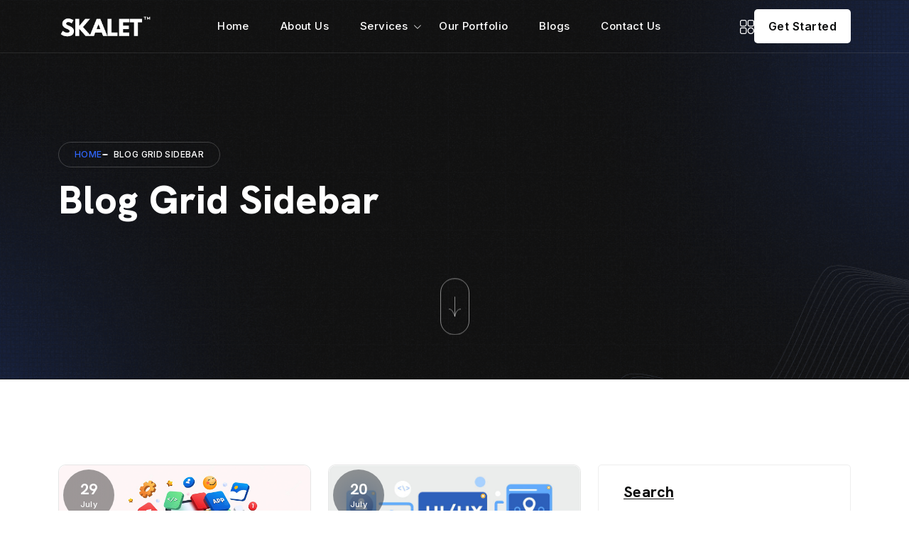

--- FILE ---
content_type: text/html; charset=UTF-8
request_url: https://www.skalet.agency/blog-grid-sidebar/
body_size: 38910
content:
<!DOCTYPE html>
<html dir="ltr" lang="en-US" prefix="og: https://ogp.me/ns#">

<head>
	<meta charset="UTF-8">
	<meta name="viewport" content="width=device-width, initial-scale=1, user-scalable=yes">
	<link rel="profile" href="https://gmpg.org/xfn/11">
	<link rel="pingback" href="https://www.skalet.agency/xmlrpc.php">
	<title>Blog Grid Sidebar - skalet.agency</title>

		<!-- All in One SEO 4.6.6 - aioseo.com -->
		<meta name="robots" content="max-image-preview:large" />
		<link rel="canonical" href="https://www.skalet.agency/blog-grid-sidebar/" />
		<meta name="generator" content="All in One SEO (AIOSEO) 4.6.6" />
		<meta property="og:locale" content="en_US" />
		<meta property="og:site_name" content="skalet.agency -" />
		<meta property="og:type" content="article" />
		<meta property="og:title" content="Blog Grid Sidebar - skalet.agency" />
		<meta property="og:url" content="https://www.skalet.agency/blog-grid-sidebar/" />
		<meta property="og:image" content="https://www.skalet.agency/wp-content/uploads/2024/05/cropped-Skalet-Logo.png" />
		<meta property="og:image:secure_url" content="https://www.skalet.agency/wp-content/uploads/2024/05/cropped-Skalet-Logo.png" />
		<meta property="article:published_time" content="2024-03-30T08:47:08+00:00" />
		<meta property="article:modified_time" content="2024-03-30T08:47:08+00:00" />
		<meta name="twitter:card" content="summary_large_image" />
		<meta name="twitter:title" content="Blog Grid Sidebar - skalet.agency" />
		<meta name="twitter:image" content="https://www.skalet.agency/wp-content/uploads/2024/05/cropped-Skalet-Logo.png" />
		<script type="application/ld+json" class="aioseo-schema">
			{"@context":"https:\/\/schema.org","@graph":[{"@type":"BreadcrumbList","@id":"https:\/\/www.skalet.agency\/blog-grid-sidebar\/#breadcrumblist","itemListElement":[{"@type":"ListItem","@id":"https:\/\/www.skalet.agency\/#listItem","position":1,"name":"Home","item":"https:\/\/www.skalet.agency\/","nextItem":"https:\/\/www.skalet.agency\/blog-grid-sidebar\/#listItem"},{"@type":"ListItem","@id":"https:\/\/www.skalet.agency\/blog-grid-sidebar\/#listItem","position":2,"name":"Blog Grid Sidebar","previousItem":"https:\/\/www.skalet.agency\/#listItem"}]},{"@type":"Organization","@id":"https:\/\/www.skalet.agency\/#organization","name":"skalet.agency","url":"https:\/\/www.skalet.agency\/","logo":{"@type":"ImageObject","url":"https:\/\/www.skalet.agency\/wp-content\/uploads\/2024\/05\/cropped-Skalet-Logo.png","@id":"https:\/\/www.skalet.agency\/blog-grid-sidebar\/#organizationLogo","width":511,"height":511},"image":{"@id":"https:\/\/www.skalet.agency\/blog-grid-sidebar\/#organizationLogo"}},{"@type":"WebPage","@id":"https:\/\/www.skalet.agency\/blog-grid-sidebar\/#webpage","url":"https:\/\/www.skalet.agency\/blog-grid-sidebar\/","name":"Blog Grid Sidebar - skalet.agency","inLanguage":"en-US","isPartOf":{"@id":"https:\/\/www.skalet.agency\/#website"},"breadcrumb":{"@id":"https:\/\/www.skalet.agency\/blog-grid-sidebar\/#breadcrumblist"},"datePublished":"2024-03-30T08:47:08+00:00","dateModified":"2024-03-30T08:47:08+00:00"},{"@type":"WebSite","@id":"https:\/\/www.skalet.agency\/#website","url":"https:\/\/www.skalet.agency\/","name":"skalet.agency","inLanguage":"en-US","publisher":{"@id":"https:\/\/www.skalet.agency\/#organization"}}]}
		</script>
		<!-- All in One SEO -->

<link rel='dns-prefetch' href='//www.googletagmanager.com' />
<link rel='dns-prefetch' href='//use.fontawesome.com' />
<link rel='dns-prefetch' href='//fonts.googleapis.com' />
<link rel="alternate" type="application/rss+xml" title="skalet.agency &raquo; Feed" href="https://www.skalet.agency/feed/" />
<link rel="alternate" type="application/rss+xml" title="skalet.agency &raquo; Comments Feed" href="https://www.skalet.agency/comments/feed/" />
<script type="text/javascript">
/* <![CDATA[ */
window._wpemojiSettings = {"baseUrl":"https:\/\/s.w.org\/images\/core\/emoji\/15.0.3\/72x72\/","ext":".png","svgUrl":"https:\/\/s.w.org\/images\/core\/emoji\/15.0.3\/svg\/","svgExt":".svg","source":{"concatemoji":"https:\/\/www.skalet.agency\/wp-includes\/js\/wp-emoji-release.min.js?ver=6.5.7"}};
/*! This file is auto-generated */
!function(i,n){var o,s,e;function c(e){try{var t={supportTests:e,timestamp:(new Date).valueOf()};sessionStorage.setItem(o,JSON.stringify(t))}catch(e){}}function p(e,t,n){e.clearRect(0,0,e.canvas.width,e.canvas.height),e.fillText(t,0,0);var t=new Uint32Array(e.getImageData(0,0,e.canvas.width,e.canvas.height).data),r=(e.clearRect(0,0,e.canvas.width,e.canvas.height),e.fillText(n,0,0),new Uint32Array(e.getImageData(0,0,e.canvas.width,e.canvas.height).data));return t.every(function(e,t){return e===r[t]})}function u(e,t,n){switch(t){case"flag":return n(e,"\ud83c\udff3\ufe0f\u200d\u26a7\ufe0f","\ud83c\udff3\ufe0f\u200b\u26a7\ufe0f")?!1:!n(e,"\ud83c\uddfa\ud83c\uddf3","\ud83c\uddfa\u200b\ud83c\uddf3")&&!n(e,"\ud83c\udff4\udb40\udc67\udb40\udc62\udb40\udc65\udb40\udc6e\udb40\udc67\udb40\udc7f","\ud83c\udff4\u200b\udb40\udc67\u200b\udb40\udc62\u200b\udb40\udc65\u200b\udb40\udc6e\u200b\udb40\udc67\u200b\udb40\udc7f");case"emoji":return!n(e,"\ud83d\udc26\u200d\u2b1b","\ud83d\udc26\u200b\u2b1b")}return!1}function f(e,t,n){var r="undefined"!=typeof WorkerGlobalScope&&self instanceof WorkerGlobalScope?new OffscreenCanvas(300,150):i.createElement("canvas"),a=r.getContext("2d",{willReadFrequently:!0}),o=(a.textBaseline="top",a.font="600 32px Arial",{});return e.forEach(function(e){o[e]=t(a,e,n)}),o}function t(e){var t=i.createElement("script");t.src=e,t.defer=!0,i.head.appendChild(t)}"undefined"!=typeof Promise&&(o="wpEmojiSettingsSupports",s=["flag","emoji"],n.supports={everything:!0,everythingExceptFlag:!0},e=new Promise(function(e){i.addEventListener("DOMContentLoaded",e,{once:!0})}),new Promise(function(t){var n=function(){try{var e=JSON.parse(sessionStorage.getItem(o));if("object"==typeof e&&"number"==typeof e.timestamp&&(new Date).valueOf()<e.timestamp+604800&&"object"==typeof e.supportTests)return e.supportTests}catch(e){}return null}();if(!n){if("undefined"!=typeof Worker&&"undefined"!=typeof OffscreenCanvas&&"undefined"!=typeof URL&&URL.createObjectURL&&"undefined"!=typeof Blob)try{var e="postMessage("+f.toString()+"("+[JSON.stringify(s),u.toString(),p.toString()].join(",")+"));",r=new Blob([e],{type:"text/javascript"}),a=new Worker(URL.createObjectURL(r),{name:"wpTestEmojiSupports"});return void(a.onmessage=function(e){c(n=e.data),a.terminate(),t(n)})}catch(e){}c(n=f(s,u,p))}t(n)}).then(function(e){for(var t in e)n.supports[t]=e[t],n.supports.everything=n.supports.everything&&n.supports[t],"flag"!==t&&(n.supports.everythingExceptFlag=n.supports.everythingExceptFlag&&n.supports[t]);n.supports.everythingExceptFlag=n.supports.everythingExceptFlag&&!n.supports.flag,n.DOMReady=!1,n.readyCallback=function(){n.DOMReady=!0}}).then(function(){return e}).then(function(){var e;n.supports.everything||(n.readyCallback(),(e=n.source||{}).concatemoji?t(e.concatemoji):e.wpemoji&&e.twemoji&&(t(e.twemoji),t(e.wpemoji)))}))}((window,document),window._wpemojiSettings);
/* ]]> */
</script>

<link rel='stylesheet' id='ht_ctc_main_css-css' href='https://www.skalet.agency/wp-content/plugins/click-to-chat-for-whatsapp/new/inc/assets/css/main.css?ver=4.5' type='text/css' media='all' />
<link rel='stylesheet' id='hfe-widgets-style-css' href='https://www.skalet.agency/wp-content/plugins/header-footer-elementor/inc/widgets-css/frontend.css?ver=1.6.36' type='text/css' media='all' />
<link rel='stylesheet' id='bdt-uikit-css' href='https://www.skalet.agency/wp-content/plugins/bdthemes-prime-slider-lite/assets/css/bdt-uikit.css?ver=3.17.0' type='text/css' media='all' />
<link rel='stylesheet' id='prime-slider-site-css' href='https://www.skalet.agency/wp-content/plugins/bdthemes-prime-slider-lite/assets/css/prime-slider-site.css?ver=3.14.13' type='text/css' media='all' />
<style id='wp-emoji-styles-inline-css' type='text/css'>

	img.wp-smiley, img.emoji {
		display: inline !important;
		border: none !important;
		box-shadow: none !important;
		height: 1em !important;
		width: 1em !important;
		margin: 0 0.07em !important;
		vertical-align: -0.1em !important;
		background: none !important;
		padding: 0 !important;
	}
</style>
<link rel='stylesheet' id='wp-block-library-css' href='https://www.skalet.agency/wp-includes/css/dist/block-library/style.min.css?ver=6.5.7' type='text/css' media='all' />
<style id='wp-block-library-theme-inline-css' type='text/css'>
.wp-block-audio figcaption{color:#555;font-size:13px;text-align:center}.is-dark-theme .wp-block-audio figcaption{color:#ffffffa6}.wp-block-audio{margin:0 0 1em}.wp-block-code{border:1px solid #ccc;border-radius:4px;font-family:Menlo,Consolas,monaco,monospace;padding:.8em 1em}.wp-block-embed figcaption{color:#555;font-size:13px;text-align:center}.is-dark-theme .wp-block-embed figcaption{color:#ffffffa6}.wp-block-embed{margin:0 0 1em}.blocks-gallery-caption{color:#555;font-size:13px;text-align:center}.is-dark-theme .blocks-gallery-caption{color:#ffffffa6}.wp-block-image figcaption{color:#555;font-size:13px;text-align:center}.is-dark-theme .wp-block-image figcaption{color:#ffffffa6}.wp-block-image{margin:0 0 1em}.wp-block-pullquote{border-bottom:4px solid;border-top:4px solid;color:currentColor;margin-bottom:1.75em}.wp-block-pullquote cite,.wp-block-pullquote footer,.wp-block-pullquote__citation{color:currentColor;font-size:.8125em;font-style:normal;text-transform:uppercase}.wp-block-quote{border-left:.25em solid;margin:0 0 1.75em;padding-left:1em}.wp-block-quote cite,.wp-block-quote footer{color:currentColor;font-size:.8125em;font-style:normal;position:relative}.wp-block-quote.has-text-align-right{border-left:none;border-right:.25em solid;padding-left:0;padding-right:1em}.wp-block-quote.has-text-align-center{border:none;padding-left:0}.wp-block-quote.is-large,.wp-block-quote.is-style-large,.wp-block-quote.is-style-plain{border:none}.wp-block-search .wp-block-search__label{font-weight:700}.wp-block-search__button{border:1px solid #ccc;padding:.375em .625em}:where(.wp-block-group.has-background){padding:1.25em 2.375em}.wp-block-separator.has-css-opacity{opacity:.4}.wp-block-separator{border:none;border-bottom:2px solid;margin-left:auto;margin-right:auto}.wp-block-separator.has-alpha-channel-opacity{opacity:1}.wp-block-separator:not(.is-style-wide):not(.is-style-dots){width:100px}.wp-block-separator.has-background:not(.is-style-dots){border-bottom:none;height:1px}.wp-block-separator.has-background:not(.is-style-wide):not(.is-style-dots){height:2px}.wp-block-table{margin:0 0 1em}.wp-block-table td,.wp-block-table th{word-break:normal}.wp-block-table figcaption{color:#555;font-size:13px;text-align:center}.is-dark-theme .wp-block-table figcaption{color:#ffffffa6}.wp-block-video figcaption{color:#555;font-size:13px;text-align:center}.is-dark-theme .wp-block-video figcaption{color:#ffffffa6}.wp-block-video{margin:0 0 1em}.wp-block-template-part.has-background{margin-bottom:0;margin-top:0;padding:1.25em 2.375em}
</style>
<style id='classic-theme-styles-inline-css' type='text/css'>
/*! This file is auto-generated */
.wp-block-button__link{color:#fff;background-color:#32373c;border-radius:9999px;box-shadow:none;text-decoration:none;padding:calc(.667em + 2px) calc(1.333em + 2px);font-size:1.125em}.wp-block-file__button{background:#32373c;color:#fff;text-decoration:none}
</style>
<style id='global-styles-inline-css' type='text/css'>
body{--wp--preset--color--black: #000000;--wp--preset--color--cyan-bluish-gray: #abb8c3;--wp--preset--color--white: #ffffff;--wp--preset--color--pale-pink: #f78da7;--wp--preset--color--vivid-red: #cf2e2e;--wp--preset--color--luminous-vivid-orange: #ff6900;--wp--preset--color--luminous-vivid-amber: #fcb900;--wp--preset--color--light-green-cyan: #7bdcb5;--wp--preset--color--vivid-green-cyan: #00d084;--wp--preset--color--pale-cyan-blue: #8ed1fc;--wp--preset--color--vivid-cyan-blue: #0693e3;--wp--preset--color--vivid-purple: #9b51e0;--wp--preset--gradient--vivid-cyan-blue-to-vivid-purple: linear-gradient(135deg,rgba(6,147,227,1) 0%,rgb(155,81,224) 100%);--wp--preset--gradient--light-green-cyan-to-vivid-green-cyan: linear-gradient(135deg,rgb(122,220,180) 0%,rgb(0,208,130) 100%);--wp--preset--gradient--luminous-vivid-amber-to-luminous-vivid-orange: linear-gradient(135deg,rgba(252,185,0,1) 0%,rgba(255,105,0,1) 100%);--wp--preset--gradient--luminous-vivid-orange-to-vivid-red: linear-gradient(135deg,rgba(255,105,0,1) 0%,rgb(207,46,46) 100%);--wp--preset--gradient--very-light-gray-to-cyan-bluish-gray: linear-gradient(135deg,rgb(238,238,238) 0%,rgb(169,184,195) 100%);--wp--preset--gradient--cool-to-warm-spectrum: linear-gradient(135deg,rgb(74,234,220) 0%,rgb(151,120,209) 20%,rgb(207,42,186) 40%,rgb(238,44,130) 60%,rgb(251,105,98) 80%,rgb(254,248,76) 100%);--wp--preset--gradient--blush-light-purple: linear-gradient(135deg,rgb(255,206,236) 0%,rgb(152,150,240) 100%);--wp--preset--gradient--blush-bordeaux: linear-gradient(135deg,rgb(254,205,165) 0%,rgb(254,45,45) 50%,rgb(107,0,62) 100%);--wp--preset--gradient--luminous-dusk: linear-gradient(135deg,rgb(255,203,112) 0%,rgb(199,81,192) 50%,rgb(65,88,208) 100%);--wp--preset--gradient--pale-ocean: linear-gradient(135deg,rgb(255,245,203) 0%,rgb(182,227,212) 50%,rgb(51,167,181) 100%);--wp--preset--gradient--electric-grass: linear-gradient(135deg,rgb(202,248,128) 0%,rgb(113,206,126) 100%);--wp--preset--gradient--midnight: linear-gradient(135deg,rgb(2,3,129) 0%,rgb(40,116,252) 100%);--wp--preset--font-size--small: 13px;--wp--preset--font-size--medium: 20px;--wp--preset--font-size--large: 36px;--wp--preset--font-size--x-large: 42px;--wp--preset--spacing--20: 0.44rem;--wp--preset--spacing--30: 0.67rem;--wp--preset--spacing--40: 1rem;--wp--preset--spacing--50: 1.5rem;--wp--preset--spacing--60: 2.25rem;--wp--preset--spacing--70: 3.38rem;--wp--preset--spacing--80: 5.06rem;--wp--preset--shadow--natural: 6px 6px 9px rgba(0, 0, 0, 0.2);--wp--preset--shadow--deep: 12px 12px 50px rgba(0, 0, 0, 0.4);--wp--preset--shadow--sharp: 6px 6px 0px rgba(0, 0, 0, 0.2);--wp--preset--shadow--outlined: 6px 6px 0px -3px rgba(255, 255, 255, 1), 6px 6px rgba(0, 0, 0, 1);--wp--preset--shadow--crisp: 6px 6px 0px rgba(0, 0, 0, 1);}:where(.is-layout-flex){gap: 0.5em;}:where(.is-layout-grid){gap: 0.5em;}body .is-layout-flex{display: flex;}body .is-layout-flex{flex-wrap: wrap;align-items: center;}body .is-layout-flex > *{margin: 0;}body .is-layout-grid{display: grid;}body .is-layout-grid > *{margin: 0;}:where(.wp-block-columns.is-layout-flex){gap: 2em;}:where(.wp-block-columns.is-layout-grid){gap: 2em;}:where(.wp-block-post-template.is-layout-flex){gap: 1.25em;}:where(.wp-block-post-template.is-layout-grid){gap: 1.25em;}.has-black-color{color: var(--wp--preset--color--black) !important;}.has-cyan-bluish-gray-color{color: var(--wp--preset--color--cyan-bluish-gray) !important;}.has-white-color{color: var(--wp--preset--color--white) !important;}.has-pale-pink-color{color: var(--wp--preset--color--pale-pink) !important;}.has-vivid-red-color{color: var(--wp--preset--color--vivid-red) !important;}.has-luminous-vivid-orange-color{color: var(--wp--preset--color--luminous-vivid-orange) !important;}.has-luminous-vivid-amber-color{color: var(--wp--preset--color--luminous-vivid-amber) !important;}.has-light-green-cyan-color{color: var(--wp--preset--color--light-green-cyan) !important;}.has-vivid-green-cyan-color{color: var(--wp--preset--color--vivid-green-cyan) !important;}.has-pale-cyan-blue-color{color: var(--wp--preset--color--pale-cyan-blue) !important;}.has-vivid-cyan-blue-color{color: var(--wp--preset--color--vivid-cyan-blue) !important;}.has-vivid-purple-color{color: var(--wp--preset--color--vivid-purple) !important;}.has-black-background-color{background-color: var(--wp--preset--color--black) !important;}.has-cyan-bluish-gray-background-color{background-color: var(--wp--preset--color--cyan-bluish-gray) !important;}.has-white-background-color{background-color: var(--wp--preset--color--white) !important;}.has-pale-pink-background-color{background-color: var(--wp--preset--color--pale-pink) !important;}.has-vivid-red-background-color{background-color: var(--wp--preset--color--vivid-red) !important;}.has-luminous-vivid-orange-background-color{background-color: var(--wp--preset--color--luminous-vivid-orange) !important;}.has-luminous-vivid-amber-background-color{background-color: var(--wp--preset--color--luminous-vivid-amber) !important;}.has-light-green-cyan-background-color{background-color: var(--wp--preset--color--light-green-cyan) !important;}.has-vivid-green-cyan-background-color{background-color: var(--wp--preset--color--vivid-green-cyan) !important;}.has-pale-cyan-blue-background-color{background-color: var(--wp--preset--color--pale-cyan-blue) !important;}.has-vivid-cyan-blue-background-color{background-color: var(--wp--preset--color--vivid-cyan-blue) !important;}.has-vivid-purple-background-color{background-color: var(--wp--preset--color--vivid-purple) !important;}.has-black-border-color{border-color: var(--wp--preset--color--black) !important;}.has-cyan-bluish-gray-border-color{border-color: var(--wp--preset--color--cyan-bluish-gray) !important;}.has-white-border-color{border-color: var(--wp--preset--color--white) !important;}.has-pale-pink-border-color{border-color: var(--wp--preset--color--pale-pink) !important;}.has-vivid-red-border-color{border-color: var(--wp--preset--color--vivid-red) !important;}.has-luminous-vivid-orange-border-color{border-color: var(--wp--preset--color--luminous-vivid-orange) !important;}.has-luminous-vivid-amber-border-color{border-color: var(--wp--preset--color--luminous-vivid-amber) !important;}.has-light-green-cyan-border-color{border-color: var(--wp--preset--color--light-green-cyan) !important;}.has-vivid-green-cyan-border-color{border-color: var(--wp--preset--color--vivid-green-cyan) !important;}.has-pale-cyan-blue-border-color{border-color: var(--wp--preset--color--pale-cyan-blue) !important;}.has-vivid-cyan-blue-border-color{border-color: var(--wp--preset--color--vivid-cyan-blue) !important;}.has-vivid-purple-border-color{border-color: var(--wp--preset--color--vivid-purple) !important;}.has-vivid-cyan-blue-to-vivid-purple-gradient-background{background: var(--wp--preset--gradient--vivid-cyan-blue-to-vivid-purple) !important;}.has-light-green-cyan-to-vivid-green-cyan-gradient-background{background: var(--wp--preset--gradient--light-green-cyan-to-vivid-green-cyan) !important;}.has-luminous-vivid-amber-to-luminous-vivid-orange-gradient-background{background: var(--wp--preset--gradient--luminous-vivid-amber-to-luminous-vivid-orange) !important;}.has-luminous-vivid-orange-to-vivid-red-gradient-background{background: var(--wp--preset--gradient--luminous-vivid-orange-to-vivid-red) !important;}.has-very-light-gray-to-cyan-bluish-gray-gradient-background{background: var(--wp--preset--gradient--very-light-gray-to-cyan-bluish-gray) !important;}.has-cool-to-warm-spectrum-gradient-background{background: var(--wp--preset--gradient--cool-to-warm-spectrum) !important;}.has-blush-light-purple-gradient-background{background: var(--wp--preset--gradient--blush-light-purple) !important;}.has-blush-bordeaux-gradient-background{background: var(--wp--preset--gradient--blush-bordeaux) !important;}.has-luminous-dusk-gradient-background{background: var(--wp--preset--gradient--luminous-dusk) !important;}.has-pale-ocean-gradient-background{background: var(--wp--preset--gradient--pale-ocean) !important;}.has-electric-grass-gradient-background{background: var(--wp--preset--gradient--electric-grass) !important;}.has-midnight-gradient-background{background: var(--wp--preset--gradient--midnight) !important;}.has-small-font-size{font-size: var(--wp--preset--font-size--small) !important;}.has-medium-font-size{font-size: var(--wp--preset--font-size--medium) !important;}.has-large-font-size{font-size: var(--wp--preset--font-size--large) !important;}.has-x-large-font-size{font-size: var(--wp--preset--font-size--x-large) !important;}
.wp-block-navigation a:where(:not(.wp-element-button)){color: inherit;}
:where(.wp-block-post-template.is-layout-flex){gap: 1.25em;}:where(.wp-block-post-template.is-layout-grid){gap: 1.25em;}
:where(.wp-block-columns.is-layout-flex){gap: 2em;}:where(.wp-block-columns.is-layout-grid){gap: 2em;}
.wp-block-pullquote{font-size: 1.5em;line-height: 1.6;}
</style>
<link rel='stylesheet' id='contact-form-7-css' href='https://www.skalet.agency/wp-content/plugins/contact-form-7/includes/css/styles.css?ver=5.9.6' type='text/css' media='all' />
<link rel='stylesheet' id='hfe-style-css' href='https://www.skalet.agency/wp-content/plugins/header-footer-elementor/assets/css/header-footer-elementor.css?ver=1.6.36' type='text/css' media='all' />
<link rel='stylesheet' id='elementor-frontend-css' href='https://www.skalet.agency/wp-content/plugins/elementor/assets/css/frontend-lite.min.css?ver=3.22.3' type='text/css' media='all' />
<link rel='stylesheet' id='swiper-css' href='https://www.skalet.agency/wp-content/plugins/elementor/assets/lib/swiper/v8/css/swiper.min.css?ver=8.4.5' type='text/css' media='all' />
<link rel='stylesheet' id='elementor-post-17-css' href='https://www.skalet.agency/wp-content/uploads/elementor/css/post-17.css?ver=1720064699' type='text/css' media='all' />
<link rel='stylesheet' id='elementor-pro-css' href='https://www.skalet.agency/wp-content/plugins/pro-elements/assets/css/frontend-lite.min.css?ver=3.22.1' type='text/css' media='all' />
<link rel='stylesheet' id='elementor-global-css' href='https://www.skalet.agency/wp-content/uploads/elementor/css/global.css?ver=1720064701' type='text/css' media='all' />
<link rel='stylesheet' id='fa5-css' href='https://use.fontawesome.com/releases/v5.13.0/css/all.css?ver=5.13.0' type='text/css' media='all' />
<link rel='stylesheet' id='fa5-v4-shims-css' href='https://use.fontawesome.com/releases/v5.13.0/css/v4-shims.css?ver=5.13.0' type='text/css' media='all' />
<link rel='stylesheet' id='egns-fonts-css' href='https://fonts.googleapis.com/css2?family=Hanken+Grotesk:wght@300;400;500;600;700;800;900&#038;family=Inter:wght@300;400;500;600;700;800;900&#038;display=swap' type='text/css' media='all' />
<link rel='stylesheet' id='bootstrap-css' href='https://www.skalet.agency/wp-content/themes/zenfy/assets/css/bootstrap.min.css?ver=1714970068' type='text/css' media='all' />
<link rel='stylesheet' id='bootstrap-icons-css' href='https://www.skalet.agency/wp-content/themes/zenfy/assets/css/bootstrap-icons.css?ver=1714970068' type='text/css' media='all' />
<link rel='stylesheet' id='animate-css' href='https://www.skalet.agency/wp-content/themes/zenfy/assets/css/animate.min.css?ver=1714970068' type='text/css' media='all' />
<link rel='stylesheet' id='fancybox-css' href='https://www.skalet.agency/wp-content/themes/zenfy/assets/css/jquery.fancybox.min.css?ver=1714970068' type='text/css' media='all' />
<link rel='stylesheet' id='swiper-bundle-css' href='https://www.skalet.agency/wp-content/themes/zenfy/assets/css/swiper-bundle.min.css?ver=1714970068' type='text/css' media='all' />
<link rel='stylesheet' id='slick-css' href='https://www.skalet.agency/wp-content/themes/zenfy/assets/css/slick.css?ver=1714970068' type='text/css' media='all' />
<link rel='stylesheet' id='slick-theme-css' href='https://www.skalet.agency/wp-content/themes/zenfy/assets/css/slick-theme.css?ver=1714970068' type='text/css' media='all' />
<link rel='stylesheet' id='egns-nice-select-css' href='https://www.skalet.agency/wp-content/themes/zenfy/assets/css/nice-select.css?ver=1714970068' type='text/css' media='all' />
<link rel='stylesheet' id='all-css' href='https://www.skalet.agency/wp-content/themes/zenfy/assets/css/all.min.css?ver=1714970068' type='text/css' media='all' />
<link rel='stylesheet' id='blog-and-pages-css' href='https://www.skalet.agency/wp-content/themes/zenfy/assets/css/blog-and-pages.css?ver=1714970068' type='text/css' media='all' />
<link rel='stylesheet' id='bootstrap-datetimepicker-css' href='https://www.skalet.agency/wp-content/themes/zenfy/assets/css/bootstrap-datetimepicker.min.css?ver=1714970068' type='text/css' media='all' />
<link rel='stylesheet' id='daterangepicker-css' href='https://www.skalet.agency/wp-content/themes/zenfy/assets/css/daterangepicker.css?ver=1714970068' type='text/css' media='all' />
<link rel='stylesheet' id='intlTelInput-css' href='https://www.skalet.agency/wp-content/themes/zenfy/assets/css/intlTelInput.css?ver=1714970068' type='text/css' media='all' />
<link rel='stylesheet' id='magnific-popup-css' href='https://www.skalet.agency/wp-content/themes/zenfy/assets/css/magnific-popup.css?ver=1714970068' type='text/css' media='all' />
<link rel='stylesheet' id='egns-select2-css' href='https://www.skalet.agency/wp-content/themes/zenfy/assets/css/select2.min.css?ver=1714970068' type='text/css' media='all' />
<link rel='stylesheet' id='fontawesome-css' href='https://www.skalet.agency/wp-content/themes/zenfy/assets/css/fontawesome.min.css?ver=1714970068' type='text/css' media='all' />
<link rel='stylesheet' id='jquery-ui-css' href='https://www.skalet.agency/wp-content/themes/zenfy/assets/css/jquery-ui.css?ver=1714970068' type='text/css' media='all' />
<link rel='stylesheet' id='boxicons-css' href='https://www.skalet.agency/wp-content/themes/zenfy/assets/css/boxicons.min.css?ver=1714970068' type='text/css' media='all' />
<link rel='stylesheet' id='admin-css' href='https://www.skalet.agency/wp-content/themes/zenfy/assets/css/admin.css?ver=1714970068' type='text/css' media='all' />
<link rel='stylesheet' id='woocommerce-css' href='https://www.skalet.agency/wp-content/themes/zenfy/assets/css/woocommerce-custom.css?ver=1714970068' type='text/css' media='all' />
<link rel='stylesheet' id='egns-style-css' href='https://www.skalet.agency/wp-content/themes/zenfy/assets/css/style.css?ver=1714970068' type='text/css' media='all' />
<link rel='stylesheet' id='egns-theme-css' href='https://www.skalet.agency/wp-content/themes/zenfy/style.css?ver=89' type='text/css' media='all' />
<link rel='stylesheet' id='google-fonts-1-css' href='https://fonts.googleapis.com/css?family=Roboto%3A100%2C100italic%2C200%2C200italic%2C300%2C300italic%2C400%2C400italic%2C500%2C500italic%2C600%2C600italic%2C700%2C700italic%2C800%2C800italic%2C900%2C900italic%7CRoboto+Slab%3A100%2C100italic%2C200%2C200italic%2C300%2C300italic%2C400%2C400italic%2C500%2C500italic%2C600%2C600italic%2C700%2C700italic%2C800%2C800italic%2C900%2C900italic&#038;display=swap&#038;ver=6.5.7' type='text/css' media='all' />
<link rel="preconnect" href="https://fonts.gstatic.com/" crossorigin><script type="text/javascript" src="https://www.skalet.agency/wp-includes/js/jquery/jquery.min.js?ver=3.7.1" id="jquery-core-js"></script>
<script type="text/javascript" src="https://www.skalet.agency/wp-includes/js/jquery/jquery-migrate.min.js?ver=3.4.1" id="jquery-migrate-js"></script>

<!-- Google tag (gtag.js) snippet added by Site Kit -->

<!-- Google Analytics snippet added by Site Kit -->
<script type="text/javascript" src="https://www.googletagmanager.com/gtag/js?id=GT-55NTH9DH" id="google_gtagjs-js" async></script>
<script type="text/javascript" id="google_gtagjs-js-after">
/* <![CDATA[ */
window.dataLayer = window.dataLayer || [];function gtag(){dataLayer.push(arguments);}
gtag("set","linker",{"domains":["www.skalet.agency"]});
gtag("js", new Date());
gtag("set", "developer_id.dZTNiMT", true);
gtag("config", "GT-55NTH9DH");
/* ]]> */
</script>

<!-- End Google tag (gtag.js) snippet added by Site Kit -->
<link rel="https://api.w.org/" href="https://www.skalet.agency/wp-json/" /><link rel="alternate" type="application/json" href="https://www.skalet.agency/wp-json/wp/v2/pages/2377" /><link rel="EditURI" type="application/rsd+xml" title="RSD" href="https://www.skalet.agency/xmlrpc.php?rsd" />
<meta name="generator" content="WordPress 6.5.7" />
<link rel='shortlink' href='https://www.skalet.agency/?p=2377' />
<link rel="alternate" type="application/json+oembed" href="https://www.skalet.agency/wp-json/oembed/1.0/embed?url=https%3A%2F%2Fwww.skalet.agency%2Fblog-grid-sidebar%2F" />
<link rel="alternate" type="text/xml+oembed" href="https://www.skalet.agency/wp-json/oembed/1.0/embed?url=https%3A%2F%2Fwww.skalet.agency%2Fblog-grid-sidebar%2F&#038;format=xml" />
<meta name="generator" content="Site Kit by Google 1.130.0" />
<!-- Google AdSense meta tags added by Site Kit -->
<meta name="google-adsense-platform-account" content="ca-host-pub-2644536267352236">
<meta name="google-adsense-platform-domain" content="sitekit.withgoogle.com">
<!-- End Google AdSense meta tags added by Site Kit -->
<meta name="generator" content="Elementor 3.22.3; features: e_optimized_assets_loading, e_optimized_css_loading, e_font_icon_svg, additional_custom_breakpoints, e_lazyload; settings: css_print_method-external, google_font-enabled, font_display-swap">
			<style>
				.e-con.e-parent:nth-of-type(n+4):not(.e-lazyloaded):not(.e-no-lazyload),
				.e-con.e-parent:nth-of-type(n+4):not(.e-lazyloaded):not(.e-no-lazyload) * {
					background-image: none !important;
				}
				@media screen and (max-height: 1024px) {
					.e-con.e-parent:nth-of-type(n+3):not(.e-lazyloaded):not(.e-no-lazyload),
					.e-con.e-parent:nth-of-type(n+3):not(.e-lazyloaded):not(.e-no-lazyload) * {
						background-image: none !important;
					}
				}
				@media screen and (max-height: 640px) {
					.e-con.e-parent:nth-of-type(n+2):not(.e-lazyloaded):not(.e-no-lazyload),
					.e-con.e-parent:nth-of-type(n+2):not(.e-lazyloaded):not(.e-no-lazyload) * {
						background-image: none !important;
					}
				}
			</style>
			<style type="text/css">.header-area style-1 .company-logo  img{width:133px!important;height:31px!important;}</style><link rel="icon" href="https://www.skalet.agency/wp-content/uploads/2024/06/cropped-WhatsApp-Image-2024-06-24-at-17.10.02_07f741e6-32x32.jpg" sizes="32x32" />
<link rel="icon" href="https://www.skalet.agency/wp-content/uploads/2024/06/cropped-WhatsApp-Image-2024-06-24-at-17.10.02_07f741e6-192x192.jpg" sizes="192x192" />
<link rel="apple-touch-icon" href="https://www.skalet.agency/wp-content/uploads/2024/06/cropped-WhatsApp-Image-2024-06-24-at-17.10.02_07f741e6-180x180.jpg" />
<meta name="msapplication-TileImage" content="https://www.skalet.agency/wp-content/uploads/2024/06/cropped-WhatsApp-Image-2024-06-24-at-17.10.02_07f741e6-270x270.jpg" />
		<style type="text/css" id="wp-custom-css">
			.header-area .company-logo img{
	width:133px;
	height:31px
}
.video-info .video-intro{
	display:none
}		</style>
		<style id="wpforms-css-vars-root">
				:root {
					--wpforms-field-border-radius: 3px;
--wpforms-field-border-style: solid;
--wpforms-field-border-size: 1px;
--wpforms-field-background-color: #ffffff;
--wpforms-field-border-color: rgba( 0, 0, 0, 0.25 );
--wpforms-field-border-color-spare: rgba( 0, 0, 0, 0.25 );
--wpforms-field-text-color: rgba( 0, 0, 0, 0.7 );
--wpforms-field-menu-color: #ffffff;
--wpforms-label-color: rgba( 0, 0, 0, 0.85 );
--wpforms-label-sublabel-color: rgba( 0, 0, 0, 0.55 );
--wpforms-label-error-color: #d63637;
--wpforms-button-border-radius: 3px;
--wpforms-button-border-style: none;
--wpforms-button-border-size: 1px;
--wpforms-button-background-color: #066aab;
--wpforms-button-border-color: #066aab;
--wpforms-button-text-color: #ffffff;
--wpforms-page-break-color: #066aab;
--wpforms-background-image: none;
--wpforms-background-position: center center;
--wpforms-background-repeat: no-repeat;
--wpforms-background-size: cover;
--wpforms-background-width: 100px;
--wpforms-background-height: 100px;
--wpforms-background-color: rgba( 0, 0, 0, 0 );
--wpforms-background-url: none;
--wpforms-container-padding: 0px;
--wpforms-container-border-style: none;
--wpforms-container-border-width: 1px;
--wpforms-container-border-color: #000000;
--wpforms-container-border-radius: 3px;
--wpforms-field-size-input-height: 43px;
--wpforms-field-size-input-spacing: 15px;
--wpforms-field-size-font-size: 16px;
--wpforms-field-size-line-height: 19px;
--wpforms-field-size-padding-h: 14px;
--wpforms-field-size-checkbox-size: 16px;
--wpforms-field-size-sublabel-spacing: 5px;
--wpforms-field-size-icon-size: 1;
--wpforms-label-size-font-size: 16px;
--wpforms-label-size-line-height: 19px;
--wpforms-label-size-sublabel-font-size: 14px;
--wpforms-label-size-sublabel-line-height: 17px;
--wpforms-button-size-font-size: 17px;
--wpforms-button-size-height: 41px;
--wpforms-button-size-padding-h: 15px;
--wpforms-button-size-margin-top: 10px;
--wpforms-container-shadow-size-box-shadow: none;

				}
			</style></head>



<body class="page-template page-template-page-blog-grid-sidebar page-template-page-blog-grid-sidebar-php page page-id-2377 wp-custom-logo home-dark2 tt-magic-cursor ehf-template-zenfy ehf-stylesheet-zenfy elementor-default elementor-kit-17" itemtype="https://schema.org/WebPage">
		<!-- app -->
	<div id="app">
		        <div class="sidebar-menu">
            <div class="sidebar-menu-top-area">
                <div class="container d-flex align-items-center justify-content-between">
                    <div class="sidebar-menu-logo">
                                                        <a href="https://www.skalet.agency/" class="logo-dark"><img alt="skalet.agency" class="img-fluid" src="https://www.skalet.agency/wp-content/uploads/2024/03/Skalet-Logo.png"></a>
                                <a href="https://www.skalet.agency/" class="logo-light"><img alt="skalet.agency" class="img-fluid" src="https://www.skalet.agency/wp-content/uploads/2024/05/slaket-dark.png"></a>
                                            </div>
                    <div class="sidebar-menu-close">
                        <svg xmlns="http://www.w3.org/2000/svg" width="20" height="20" viewBox="0 0 18 18">
                            <path fill-rule="evenodd" clip-rule="evenodd" d="M18 0L11.1686 8.99601L18 18L9.0041 11.1605L0 18L6.83156 8.99601L0 0L9.0041 6.83156L18 0Z"></path>
                        </svg>
                    </div>
                </div>
            </div>
            <div class="container">
                <div class="row g-lg-4 gy-5">
                    <div class="col-lg-8">
                        <div class="sidebar-menu-wrap"><ul id="menu-main-menu" class="main-menu"><li id="menu-item-25" class="menu-item menu-item-type-custom menu-item-object-custom menu-item-home menu-item-25"><a href="https://www.skalet.agency/">Home</a><span class="dropdown-icon2"><i class="bi bi-plus"></i></span></li>
<li id="menu-item-4309" class="menu-item menu-item-type-post_type menu-item-object-page menu-item-4309"><a href="https://www.skalet.agency/about/">About Us</a><span class="dropdown-icon2"><i class="bi bi-plus"></i></span></li>
<li id="menu-item-2217" class="menu-item menu-item-type-post_type menu-item-object-page menu-item-has-children menu-item-2217"><a href="https://www.skalet.agency/services/">Services</a><span class="dropdown-icon2"><i class="bi bi-plus"></i></span>
<ul class="sub-menu">
	<li id="menu-item-3398" class="menu-item menu-item-type-post_type menu-item-object-page menu-item-3398"><a href="https://www.skalet.agency/best-web-development-company-in-delhi/">Web Development</a><span class="dropdown-icon2"><i class="bi bi-plus"></i></span></li>
	<li id="menu-item-3397" class="menu-item menu-item-type-post_type menu-item-object-page menu-item-3397"><a href="https://www.skalet.agency/mobile-app-development-company-in-delhi/">Mobile App Development</a><span class="dropdown-icon2"><i class="bi bi-plus"></i></span></li>
	<li id="menu-item-3395" class="menu-item menu-item-type-post_type menu-item-object-page menu-item-3395"><a href="https://www.skalet.agency/api-development-services-in-delhi/">API Development</a><span class="dropdown-icon2"><i class="bi bi-plus"></i></span></li>
	<li id="menu-item-3393" class="menu-item menu-item-type-post_type menu-item-object-page menu-item-3393"><a href="https://www.skalet.agency/ui-ux-services-in-delhi/">UI/UX Design</a><span class="dropdown-icon2"><i class="bi bi-plus"></i></span></li>
	<li id="menu-item-3690" class="menu-item menu-item-type-post_type menu-item-object-page menu-item-3690"><a href="https://www.skalet.agency/digital-marketing-agency-in-delhi/">Digital Marketing</a><span class="dropdown-icon2"><i class="bi bi-plus"></i></span></li>
	<li id="menu-item-3691" class="menu-item menu-item-type-post_type menu-item-object-page menu-item-3691"><a href="https://www.skalet.agency/seo-agency-in-delhi/">SEO (Search Engine Optimization)</a><span class="dropdown-icon2"><i class="bi bi-plus"></i></span></li>
	<li id="menu-item-4854" class="menu-item menu-item-type-post_type menu-item-object-page menu-item-4854"><a href="https://www.skalet.agency/social-media-marketing-services-in-delhi/">Social Media Marketing</a><span class="dropdown-icon2"><i class="bi bi-plus"></i></span></li>
	<li id="menu-item-3396" class="menu-item menu-item-type-post_type menu-item-object-page menu-item-3396"><a href="https://www.skalet.agency/ppc-services-in-delhi/">PPC (Pay Per Click)</a><span class="dropdown-icon2"><i class="bi bi-plus"></i></span></li>
</ul>
</li>
<li id="menu-item-3583" class="menu-item menu-item-type-post_type menu-item-object-page menu-item-3583"><a href="https://www.skalet.agency/our-portfolio/">Our Portfolio</a><span class="dropdown-icon2"><i class="bi bi-plus"></i></span></li>
<li id="menu-item-31" class="menu-item menu-item-type-custom menu-item-object-custom menu-item-31"><a href="http://skalet.agency/blog-grid/">Blogs</a><span class="dropdown-icon2"><i class="bi bi-plus"></i></span></li>
<li id="menu-item-759" class="menu-item menu-item-type-post_type menu-item-object-page menu-item-759"><a href="https://www.skalet.agency/contact/">Contact Us</a><span class="dropdown-icon2"><i class="bi bi-plus"></i></span></li>
</ul></div>                    </div>
                    <div class="col-lg-4 d-lg-flex">
                        <div class="sidebar-contact">
                            <div class="getin-touch-area mb-60">
                                                                    <h4>Get in Touch                                        <svg xmlns="http://www.w3.org/2000/svg" width="12" height="12" viewBox="0 0 12 12">
                                            <path d="M10.0035 3.40804L1.41153 12L0 10.5885L8.59097 1.99651H1.01922V0H12V10.9808H10.0035V3.40804Z" />
                                        </svg>
                                    </h4>
                                                                <ul>

                                                                                                                                                                                                                            <li class="single-contact ">
                                                                                                                    <div class="icon">
                                                                <svg xmlns="http://www.w3.org/2000/svg" width="18" height="18" viewBox="0 0 18 18"><path d="M14.2333 11.1504C13.8642 10.7667 13.4191 10.5615 12.9473 10.5615C12.4794 10.5615 12.0304 10.7629 11.6462 11.1466L10.4439 12.3433C10.345 12.2901 10.2461 12.2407 10.151 12.1913C10.014 12.1229 9.88467 12.0583 9.77433 11.9899C8.64819 11.2757 7.62476 10.345 6.64319 9.14067C6.16762 8.54043 5.84804 8.03516 5.61596 7.52229C5.92793 7.23736 6.21708 6.94104 6.49861 6.65611C6.60514 6.54974 6.71167 6.43957 6.8182 6.33319C7.61715 5.5354 7.61715 4.50207 6.8182 3.70427L5.77955 2.66714C5.66161 2.54937 5.53987 2.4278 5.42573 2.30623C5.19746 2.07069 4.95777 1.82755 4.71047 1.59961C4.34143 1.2349 3.9001 1.04115 3.43595 1.04115C2.97179 1.04115 2.52286 1.2349 2.1424 1.59961L2.13479 1.60721L0.841243 2.91027C0.35426 3.39655 0.076528 3.9892 0.0156552 4.67682C-0.0756541 5.78614 0.251537 6.81947 0.502638 7.4957C1.11898 9.15587 2.03968 10.6945 3.41312 12.3433C5.07952 14.3301 7.08452 15.8991 9.37486 17.0047C10.2499 17.4187 11.4179 17.9088 12.7229 17.9924C12.8028 17.9962 12.8865 18 12.9626 18C13.8414 18 14.5795 17.6847 15.1578 17.0578C15.1616 17.0502 15.1692 17.0464 15.173 17.0388C15.3708 16.7995 15.5991 16.583 15.8388 16.3512C16.0024 16.1955 16.1698 16.0321 16.3334 15.8611C16.71 15.4698 16.9079 15.014 16.9079 14.5467C16.9079 14.0756 16.7062 13.6235 16.322 13.2436L14.2333 11.1504ZM15.5953 15.1507C15.5915 15.1545 15.5915 15.1507 15.5953 15.1507C15.4469 15.3103 15.2947 15.4547 15.1311 15.6142C14.8838 15.8498 14.6327 16.0967 14.3969 16.374C14.0126 16.7843 13.5599 16.9781 12.9664 16.9781C12.9093 16.9781 12.8484 16.9781 12.7913 16.9743C11.6614 16.9021 10.6113 16.4614 9.82379 16.0853C7.67042 15.0444 5.77955 13.5665 4.20827 11.6936C2.91092 10.1322 2.04348 8.68859 1.46899 7.13859C1.11517 6.19263 0.985816 5.45562 1.04288 4.7604C1.08093 4.31591 1.25214 3.94741 1.56791 3.63209L2.86527 2.33662C3.05169 2.16187 3.24953 2.06689 3.44356 2.06689C3.68324 2.06689 3.87728 2.21125 3.99902 2.33282L4.01044 2.34422C4.24251 2.56076 4.46318 2.78491 4.69526 3.02424C4.8132 3.14581 4.93494 3.26738 5.05669 3.39275L6.09533 4.42988C6.49861 4.83258 6.49861 5.20488 6.09533 5.60758C5.985 5.71775 5.87847 5.82792 5.76814 5.9343C5.44856 6.26101 5.14419 6.56494 4.8132 6.86126C4.80559 6.86886 4.79798 6.87266 4.79417 6.88025C4.46698 7.20697 4.52786 7.52609 4.59634 7.74263L4.60775 7.77682C4.87787 8.43026 5.25833 9.0457 5.83662 9.77891L5.84043 9.78271C6.89048 11.0744 7.99761 12.0811 9.21887 12.8523C9.37486 12.9511 9.53465 13.0309 9.68683 13.1069C9.82379 13.1752 9.95315 13.2398 10.0635 13.3082C10.0787 13.3158 10.0939 13.3272 10.1091 13.3348C10.2385 13.3994 10.3602 13.4298 10.4858 13.4298C10.8016 13.4298 10.9994 13.2322 11.0641 13.1676L12.3652 11.8684C12.4946 11.7392 12.7 11.5834 12.9397 11.5834C13.1756 11.5834 13.3696 11.7316 13.4876 11.8608L13.4952 11.8684L15.5915 13.9616C15.9834 14.3491 15.9834 14.748 15.5953 15.1507ZM9.72868 4.28172C10.7255 4.44888 11.631 4.91996 12.3538 5.64177C13.0767 6.36359 13.5446 7.26775 13.7159 8.2631C13.7577 8.51383 13.9746 8.68859 14.2219 8.68859C14.2523 8.68859 14.2789 8.68479 14.3094 8.68099C14.5909 8.6354 14.7773 8.36947 14.7317 8.08834C14.5262 6.88405 13.9555 5.78614 13.0843 4.91616C12.2131 4.04618 11.1135 3.47633 9.90749 3.27118C9.62596 3.22559 9.36344 3.41175 9.31398 3.68907C9.26452 3.9664 9.44714 4.23613 9.72868 4.28172ZM17.9922 7.94018C17.6536 5.95709 16.7176 4.15255 15.2795 2.71652C13.8414 1.28049 12.0342 0.345932 10.0483 0.00781895C9.77053 -0.0415684 9.50802 0.148383 9.45856 0.425712C9.4129 0.70684 9.59932 0.968972 9.88086 1.01836C11.6538 1.31848 13.2707 2.15807 14.5567 3.43834C15.8426 4.72241 16.6796 6.33699 16.9802 8.10734C17.022 8.35808 17.2389 8.53283 17.4862 8.53283C17.5166 8.53283 17.5432 8.52903 17.5737 8.52523C17.8514 8.48344 18.0416 8.21751 17.9922 7.94018Z"></path></svg>                                                            </div>
                                                                                                                <div class="contact">
                                                                                                                            <span>Enquiries (USA)</span>
                                                                                                                        <h6><a href="tel:13398884758">+1 339-888-4758</a></h6>
                                                        </div>
                                                    </li>
                                                                                                                                                                                                                                                                                    <li class="single-contact ">
                                                                                                                    <div class="icon">
                                                                <svg xmlns="http://www.w3.org/2000/svg" width="18" height="18" viewBox="0 0 18 18">
                                            <path d="M14.2333 11.1504C13.8642 10.7667 13.4191 10.5615 12.9473 10.5615C12.4794 10.5615 12.0304 10.7629 11.6462 11.1466L10.4439 12.3433C10.345 12.2901 10.2461 12.2407 10.151 12.1913C10.014 12.1229 9.88467 12.0583 9.77433 11.9899C8.64819 11.2757 7.62476 10.345 6.64319 9.14067C6.16762 8.54043 5.84804 8.03516 5.61596 7.52229C5.92793 7.23736 6.21708 6.94104 6.49861 6.65611C6.60514 6.54974 6.71167 6.43957 6.8182 6.33319C7.61715 5.5354 7.61715 4.50207 6.8182 3.70427L5.77955 2.66714C5.66161 2.54937 5.53987 2.4278 5.42573 2.30623C5.19746 2.07069 4.95777 1.82755 4.71047 1.59961C4.34143 1.2349 3.9001 1.04115 3.43595 1.04115C2.97179 1.04115 2.52286 1.2349 2.1424 1.59961L2.13479 1.60721L0.841243 2.91027C0.35426 3.39655 0.076528 3.9892 0.0156552 4.67682C-0.0756541 5.78614 0.251537 6.81947 0.502638 7.4957C1.11898 9.15587 2.03968 10.6945 3.41312 12.3433C5.07952 14.3301 7.08452 15.8991 9.37486 17.0047C10.2499 17.4187 11.4179 17.9088 12.7229 17.9924C12.8028 17.9962 12.8865 18 12.9626 18C13.8414 18 14.5795 17.6847 15.1578 17.0578C15.1616 17.0502 15.1692 17.0464 15.173 17.0388C15.3708 16.7995 15.5991 16.583 15.8388 16.3512C16.0024 16.1955 16.1698 16.0321 16.3334 15.8611C16.71 15.4698 16.9079 15.014 16.9079 14.5467C16.9079 14.0756 16.7062 13.6235 16.322 13.2436L14.2333 11.1504ZM15.5953 15.1507C15.5915 15.1545 15.5915 15.1507 15.5953 15.1507C15.4469 15.3103 15.2947 15.4547 15.1311 15.6142C14.8838 15.8498 14.6327 16.0967 14.3969 16.374C14.0126 16.7843 13.5599 16.9781 12.9664 16.9781C12.9093 16.9781 12.8484 16.9781 12.7913 16.9743C11.6614 16.9021 10.6113 16.4614 9.82379 16.0853C7.67042 15.0444 5.77955 13.5665 4.20827 11.6936C2.91092 10.1322 2.04348 8.68859 1.46899 7.13859C1.11517 6.19263 0.985816 5.45562 1.04288 4.7604C1.08093 4.31591 1.25214 3.94741 1.56791 3.63209L2.86527 2.33662C3.05169 2.16187 3.24953 2.06689 3.44356 2.06689C3.68324 2.06689 3.87728 2.21125 3.99902 2.33282L4.01044 2.34422C4.24251 2.56076 4.46318 2.78491 4.69526 3.02424C4.8132 3.14581 4.93494 3.26738 5.05669 3.39275L6.09533 4.42988C6.49861 4.83258 6.49861 5.20488 6.09533 5.60758C5.985 5.71775 5.87847 5.82792 5.76814 5.9343C5.44856 6.26101 5.14419 6.56494 4.8132 6.86126C4.80559 6.86886 4.79798 6.87266 4.79417 6.88025C4.46698 7.20697 4.52786 7.52609 4.59634 7.74263L4.60775 7.77682C4.87787 8.43026 5.25833 9.0457 5.83662 9.77891L5.84043 9.78271C6.89048 11.0744 7.99761 12.0811 9.21887 12.8523C9.37486 12.9511 9.53465 13.0309 9.68683 13.1069C9.82379 13.1752 9.95315 13.2398 10.0635 13.3082C10.0787 13.3158 10.0939 13.3272 10.1091 13.3348C10.2385 13.3994 10.3602 13.4298 10.4858 13.4298C10.8016 13.4298 10.9994 13.2322 11.0641 13.1676L12.3652 11.8684C12.4946 11.7392 12.7 11.5834 12.9397 11.5834C13.1756 11.5834 13.3696 11.7316 13.4876 11.8608L13.4952 11.8684L15.5915 13.9616C15.9834 14.3491 15.9834 14.748 15.5953 15.1507ZM9.72868 4.28172C10.7255 4.44888 11.631 4.91996 12.3538 5.64177C13.0767 6.36359 13.5446 7.26775 13.7159 8.2631C13.7577 8.51383 13.9746 8.68859 14.2219 8.68859C14.2523 8.68859 14.2789 8.68479 14.3094 8.68099C14.5909 8.6354 14.7773 8.36947 14.7317 8.08834C14.5262 6.88405 13.9555 5.78614 13.0843 4.91616C12.2131 4.04618 11.1135 3.47633 9.90749 3.27118C9.62596 3.22559 9.36344 3.41175 9.31398 3.68907C9.26452 3.9664 9.44714 4.23613 9.72868 4.28172ZM17.9922 7.94018C17.6536 5.95709 16.7176 4.15255 15.2795 2.71652C13.8414 1.28049 12.0342 0.345932 10.0483 0.00781895C9.77053 -0.0415684 9.50802 0.148383 9.45856 0.425712C9.4129 0.70684 9.59932 0.968972 9.88086 1.01836C11.6538 1.31848 13.2707 2.15807 14.5567 3.43834C15.8426 4.72241 16.6796 6.33699 16.9802 8.10734C17.022 8.35808 17.2389 8.53283 17.4862 8.53283C17.5166 8.53283 17.5432 8.52903 17.5737 8.52523C17.8514 8.48344 18.0416 8.21751 17.9922 7.94018Z"></path>
                                        </svg>                                                            </div>
                                                                                                                <div class="contact">
                                                                                                                            <span>Enquiries (India)</span>
                                                                                                                        <h6><a href="tel:917701926252">+91 77019 26252</a></h6>
                                                        </div>
                                                    </li>
                                                                                                                                                                                                                                                                                    <li class="single-contact">
                                                                                                                    <div class="icon">
                                                                <svg xmlns="http://www.w3.org/2000/svg" width="18" height="18" viewBox="0 0 18 18">
                                            <path d="M0 4.5C0 3.90326 0.237053 3.33097 0.65901 2.90901C1.08097 2.48705 1.65326 2.25 2.25 2.25H15.75C16.3467 2.25 16.919 2.48705 17.341 2.90901C17.7629 3.33097 18 3.90326 18 4.5V13.5C18 14.0967 17.7629 14.669 17.341 15.091C16.919 15.5129 16.3467 15.75 15.75 15.75H2.25C1.65326 15.75 1.08097 15.5129 0.65901 15.091C0.237053 14.669 0 14.0967 0 13.5V4.5ZM2.25 3.375C1.95163 3.375 1.66548 3.49353 1.4545 3.7045C1.24353 3.91548 1.125 4.20163 1.125 4.5V4.74413L9 9.46912L16.875 4.74413V4.5C16.875 4.20163 16.7565 3.91548 16.5455 3.7045C16.3345 3.49353 16.0484 3.375 15.75 3.375H2.25ZM16.875 6.05587L11.5785 9.234L16.875 12.4931V6.05587ZM16.8367 13.7914L10.4918 9.8865L9 10.7809L7.50825 9.8865L1.16325 13.7903C1.22718 14.0296 1.36836 14.2412 1.56486 14.3922C1.76137 14.5431 2.00221 14.625 2.25 14.625H15.75C15.9976 14.625 16.2384 14.5434 16.4349 14.3926C16.6313 14.2419 16.7726 14.0306 16.8367 13.7914ZM1.125 12.4931L6.4215 9.234L1.125 6.05587V12.4931Z"></path>
                                        </svg>                                                            </div>
                                                                                                                <div class="contact">
                                                                                                                            <span>To More Inquiry</span>
                                                                                                                        <h6><a href="mailto:info@skalet.agency">info@skalet.agency</a></h6>
                                                        </div>
                                                    </li>
                                                                                                                                                                                                                                                                                    <li class="single-contact">
                                                                                                                    <div class="icon">
                                                                <svg xmlns="http://www.w3.org/2000/svg" width="14" height="18" viewBox="0 0 14 18">
                                            <path d="M11.8603 10.0575C11.249 11.2522 10.4207 12.4425 9.57367 13.5113C8.77018 14.5188 7.91105 15.484 7 16.4025C6.08893 15.484 5.2298 14.5188 4.42633 13.5113C3.57933 12.4425 2.751 11.2522 2.13967 10.0575C1.52133 8.85037 1.16667 7.71975 1.16667 6.75C1.16667 5.25816 1.78125 3.82742 2.87521 2.77252C3.96917 1.71763 5.4529 1.125 7 1.125C8.5471 1.125 10.0308 1.71763 11.1248 2.77252C12.2188 3.82742 12.8333 5.25816 12.8333 6.75C12.8333 7.71975 12.4775 8.85037 11.8603 10.0575ZM7 18C7 18 14 11.6033 14 6.75C14 4.95979 13.2625 3.2429 11.9497 1.97703C10.637 0.711159 8.85652 0 7 0C5.14348 0 3.36301 0.711159 2.05025 1.97703C0.737498 3.2429 2.76642e-08 4.95979 0 6.75C0 11.6033 7 18 7 18Z"></path>
                                            <path d="M7 9C6.38116 9 5.78767 8.76295 5.35008 8.34099C4.9125 7.91903 4.66667 7.34674 4.66667 6.75C4.66667 6.15326 4.9125 5.58097 5.35008 5.15901C5.78767 4.73705 6.38116 4.5 7 4.5C7.61884 4.5 8.21233 4.73705 8.64992 5.15901C9.0875 5.58097 9.33333 6.15326 9.33333 6.75C9.33333 7.34674 9.0875 7.91903 8.64992 8.34099C8.21233 8.76295 7.61884 9 7 9ZM7 10.125C7.92826 10.125 8.8185 9.76942 9.47487 9.13649C10.1313 8.50355 10.5 7.64511 10.5 6.75C10.5 5.85489 10.1313 4.99645 9.47487 4.36351C8.8185 3.73058 7.92826 3.375 7 3.375C6.07174 3.375 5.1815 3.73058 4.52513 4.36351C3.86875 4.99645 3.5 5.85489 3.5 6.75C3.5 7.64511 3.86875 8.50355 4.52513 9.13649C5.1815 9.76942 6.07174 10.125 7 10.125V10.125Z"></path>
                                        </svg>                                                            </div>
                                                                                                                <div class="contact">
                                                            <p>30-N Gould ST. STR R Sheridan ,WY 82801 USA</p>
                                                        </div>
                                                    </li>
                                                                                                                                                                                                                                                                                    <li class="single-contact">
                                                                                                                    <div class="icon">
                                                                <svg xmlns="http://www.w3.org/2000/svg" width="14" height="18" viewBox="0 0 14 18">
                                            <path d="M11.8603 10.0575C11.249 11.2522 10.4207 12.4425 9.57367 13.5113C8.77018 14.5188 7.91105 15.484 7 16.4025C6.08893 15.484 5.2298 14.5188 4.42633 13.5113C3.57933 12.4425 2.751 11.2522 2.13967 10.0575C1.52133 8.85037 1.16667 7.71975 1.16667 6.75C1.16667 5.25816 1.78125 3.82742 2.87521 2.77252C3.96917 1.71763 5.4529 1.125 7 1.125C8.5471 1.125 10.0308 1.71763 11.1248 2.77252C12.2188 3.82742 12.8333 5.25816 12.8333 6.75C12.8333 7.71975 12.4775 8.85037 11.8603 10.0575ZM7 18C7 18 14 11.6033 14 6.75C14 4.95979 13.2625 3.2429 11.9497 1.97703C10.637 0.711159 8.85652 0 7 0C5.14348 0 3.36301 0.711159 2.05025 1.97703C0.737498 3.2429 2.76642e-08 4.95979 0 6.75C0 11.6033 7 18 7 18Z"></path>
                                            <path d="M7 9C6.38116 9 5.78767 8.76295 5.35008 8.34099C4.9125 7.91903 4.66667 7.34674 4.66667 6.75C4.66667 6.15326 4.9125 5.58097 5.35008 5.15901C5.78767 4.73705 6.38116 4.5 7 4.5C7.61884 4.5 8.21233 4.73705 8.64992 5.15901C9.0875 5.58097 9.33333 6.15326 9.33333 6.75C9.33333 7.34674 9.0875 7.91903 8.64992 8.34099C8.21233 8.76295 7.61884 9 7 9ZM7 10.125C7.92826 10.125 8.8185 9.76942 9.47487 9.13649C10.1313 8.50355 10.5 7.64511 10.5 6.75C10.5 5.85489 10.1313 4.99645 9.47487 4.36351C8.8185 3.73058 7.92826 3.375 7 3.375C6.07174 3.375 5.1815 3.73058 4.52513 4.36351C3.86875 4.99645 3.5 5.85489 3.5 6.75C3.5 7.64511 3.86875 8.50355 4.52513 9.13649C5.1815 9.76942 6.07174 10.125 7 10.125V10.125Z"></path>
                                        </svg>                                                            </div>
                                                                                                                <div class="contact">
                                                            <p>B1/3, Third Floor, Paschim Vihar, New Delhi – 110063</p>
                                                        </div>
                                                    </li>
                                                                                                                                                                                                        </ul>
                            </div>
                                                            <div class="social-link-area">
                                    <h6>Social Link                                        <svg xmlns="http://www.w3.org/2000/svg" width="12" height="12" viewBox="0 0 12 12">
                                            <path d="M10.0035 3.40804L1.41153 12L0 10.5885L8.59097 1.99651H1.01922V0H12V10.9808H10.0035V3.40804Z" />
                                        </svg>
                                    </h6>
                                    <ul class="social-area">
                                                                                    <li><a href="https://www.linkedin.com/company/skalet-international-pvt-ltd/" target="_blank" ><i class="bi bi-linkedin"></i> LinkedIn</a></li>
                                                                                    <li><a href="https://www.facebook.com/profile.php?id=61558260883197&#038;mibextid=LQQJ4d" target="_blank" ><i class="bi bi-facebook"></i> Facebook</a></li>
                                                                                    <li><a href="https://twitter.com/SkaletGroup" target="_blank" ><i class="bi bi-twitter"></i> Twitter</a></li>
                                                                                    <li><a href="https://www.instagram.com/skaletgroup" target="_blank" ><i class="bi bi-instagram"></i> Instagram</a></li>
                                                                                    <li><a href="https://www.pinterest.com/skaletgroup/" target="_blank" ><i class="bi bi-pinterest"></i> Pinterest</a></li>
                                                                            </ul>
                                </div>
                                                    </div>
                    </div>
                </div>
            </div>
        </div>

<header class="header-area style-2 ">
    <div class="container d-flex flex-nowrap align-items-center justify-content-between">
        <div class="company-logo">
                                <a href="https://www.skalet.agency/" class="logo-dark"><img alt="skalet.agency" class="img-fluid" src="https://www.skalet.agency/wp-content/uploads/2024/05/slaket-dark.png"></a>
                    <a href="https://www.skalet.agency/" class="logo-light"><img alt="skalet.agency" class="img-fluid" src="https://www.skalet.agency/wp-content/uploads/2024/05/slaket-dark.png"></a>
                    </div>
        <div class="main-menu d-lg-flex d-none"><ul id="menu-main-menu-1" class="menu-list"><li class="menu-item menu-item-type-custom menu-item-object-custom menu-item-home menu-item-25"><a href="https://www.skalet.agency/">Home</a><i class="bi bi-chevron-right dropdown-icon"></i></li>
<li class="menu-item menu-item-type-post_type menu-item-object-page menu-item-4309"><a href="https://www.skalet.agency/about/">About Us</a><i class="bi bi-chevron-right dropdown-icon"></i></li>
<li class="menu-item menu-item-type-post_type menu-item-object-page menu-item-has-children menu-item-2217"><a href="https://www.skalet.agency/services/">Services</a><i class="bi bi-chevron-right dropdown-icon"></i>
<ul class="sub-menu">
	<li class="menu-item menu-item-type-post_type menu-item-object-page menu-item-3398"><a href="https://www.skalet.agency/best-web-development-company-in-delhi/">Web Development</a><i class="bi bi-chevron-right dropdown-icon"></i></li>
	<li class="menu-item menu-item-type-post_type menu-item-object-page menu-item-3397"><a href="https://www.skalet.agency/mobile-app-development-company-in-delhi/">Mobile App Development</a><i class="bi bi-chevron-right dropdown-icon"></i></li>
	<li class="menu-item menu-item-type-post_type menu-item-object-page menu-item-3395"><a href="https://www.skalet.agency/api-development-services-in-delhi/">API Development</a><i class="bi bi-chevron-right dropdown-icon"></i></li>
	<li class="menu-item menu-item-type-post_type menu-item-object-page menu-item-3393"><a href="https://www.skalet.agency/ui-ux-services-in-delhi/">UI/UX Design</a><i class="bi bi-chevron-right dropdown-icon"></i></li>
	<li class="menu-item menu-item-type-post_type menu-item-object-page menu-item-3690"><a href="https://www.skalet.agency/digital-marketing-agency-in-delhi/">Digital Marketing</a><i class="bi bi-chevron-right dropdown-icon"></i></li>
	<li class="menu-item menu-item-type-post_type menu-item-object-page menu-item-3691"><a href="https://www.skalet.agency/seo-agency-in-delhi/">SEO (Search Engine Optimization)</a><i class="bi bi-chevron-right dropdown-icon"></i></li>
	<li class="menu-item menu-item-type-post_type menu-item-object-page menu-item-4854"><a href="https://www.skalet.agency/social-media-marketing-services-in-delhi/">Social Media Marketing</a><i class="bi bi-chevron-right dropdown-icon"></i></li>
	<li class="menu-item menu-item-type-post_type menu-item-object-page menu-item-3396"><a href="https://www.skalet.agency/ppc-services-in-delhi/">PPC (Pay Per Click)</a><i class="bi bi-chevron-right dropdown-icon"></i></li>
</ul>
</li>
<li class="menu-item menu-item-type-post_type menu-item-object-page menu-item-3583"><a href="https://www.skalet.agency/our-portfolio/">Our Portfolio</a><i class="bi bi-chevron-right dropdown-icon"></i></li>
<li class="menu-item menu-item-type-custom menu-item-object-custom menu-item-31"><a href="http://skalet.agency/blog-grid/">Blogs</a><i class="bi bi-chevron-right dropdown-icon"></i></li>
<li class="menu-item menu-item-type-post_type menu-item-object-page menu-item-759"><a href="https://www.skalet.agency/contact/">Contact Us</a><i class="bi bi-chevron-right dropdown-icon"></i></li>
</ul></div>        <div class="nav-right d-flex jsutify-content-end align-items-center">
            <div class="sidebar-and-btn">
                <div class="sidebar-btn">
                    <svg xmlns="http://www.w3.org/2000/svg" width="20" height="20" viewBox="0 0 20 20">
                        <g>
                            <path d="M6.79688 9.375H2.57812C1.15652 9.375 0 8.21848 0 6.79688V2.57812C0 1.15652 1.15652 0 2.57812 0H6.79688C8.21848 0 9.375 1.15652 9.375 2.57812V6.79688C9.375 8.21848 8.21848 9.375 6.79688 9.375ZM2.57812 1.25C1.84578 1.25 1.25 1.84578 1.25 2.57812V6.79688C1.25 7.52922 1.84578 8.125 2.57812 8.125H6.79688C7.52922 8.125 8.125 7.52922 8.125 6.79688V2.57812C8.125 1.84578 7.52922 1.25 6.79688 1.25H2.57812ZM17.4219 9.375H13.2031C11.7815 9.375 10.625 8.21848 10.625 6.79688V2.57812C10.625 1.15652 11.7815 0 13.2031 0H17.4219C18.8435 0 20 1.15652 20 2.57812V6.79688C20 8.21848 18.8435 9.375 17.4219 9.375ZM13.2031 1.25C12.4708 1.25 11.875 1.84578 11.875 2.57812V6.79688C11.875 7.52922 12.4708 8.125 13.2031 8.125H17.4219C18.1542 8.125 18.75 7.52922 18.75 6.79688V2.57812C18.75 1.84578 18.1542 1.25 17.4219 1.25H13.2031ZM15.3125 20C12.7278 20 10.625 17.8972 10.625 15.3125C10.625 12.7278 12.7278 10.625 15.3125 10.625C17.8972 10.625 20 12.7278 20 15.3125C20 17.8972 17.8972 20 15.3125 20ZM15.3125 11.875C13.4171 11.875 11.875 13.4171 11.875 15.3125C11.875 17.2079 13.4171 18.75 15.3125 18.75C17.2079 18.75 18.75 17.2079 18.75 15.3125C18.75 13.4171 17.2079 11.875 15.3125 11.875ZM6.79688 20H2.57812C1.15652 20 0 18.8435 0 17.4219V13.2031C0 11.7815 1.15652 10.625 2.57812 10.625H6.79688C8.21848 10.625 9.375 11.7815 9.375 13.2031V17.4219C9.375 18.8435 8.21848 20 6.79688 20ZM2.57812 11.875C1.84578 11.875 1.25 12.4708 1.25 13.2031V17.4219C1.25 18.1542 1.84578 18.75 2.57812 18.75H6.79688C7.52922 18.75 8.125 18.1542 8.125 17.4219V13.2031C8.125 12.4708 7.52922 11.875 6.79688 11.875H2.57812Z" />
                        </g>
                    </svg>
                </div>
                                    <a href="https://calendly.com/samiksha-zpub/30min" target="_blank" class="primary-btn2 d-lg-flex d-none" data-text="Get Started"><span>Get Started</span></a>
                            </div>
        </div>
    </div>
</header>                <div class="breadcrumb-section" style="background-image: url(https://zenfy-wp.egenslab.com/wp-content/plugins/zenfy-core//inc/theme-options/images/breadcrumb/breadcrumb-bg.png), linear-gradient(180deg, #121212 0%, #121212 100%);" >
                        <div class="container">
                <div class="row">
                    <div class="col-lg-12">
                        <div class="banner-wrapper">
                            <div class="banner-content">
                                <ul class="breadcrumb-list">
                                    <li><a href="https://www.skalet.agency">Home</a></li>
                                    <li> Blog Grid Sidebar</li>
                                </ul>
                                <h1>Blog Grid Sidebar</h1>
                            </div>
                            <div class="scroll-down-btn">
                                <a href="#page-wrapper">
                                    <svg xmlns="http://www.w3.org/2000/svg" width="19" height="29" viewBox="0 0 19 29">
                                        <path d="M9.5 0V28M9.5 28C10 24.3333 12.4 17.1 18 17.5M9.5 28C8.5 24.1667 5.4 16.7 1 17.5" />
                                    </svg>
                                </a>
                            </div>
                        </div>
                    </div>
                </div>
            </div>
            </div>
        
<div class="blog-grid-sidebar-section scroll-margin pt-120 mb-120" id="page-wrapper">
    <div class="container">
        <div class="row g-lg-4 gy-5">
            <div class="col-lg-8">
                <div class="row g-4 mb-50">
                    
                            <div class="col-md-6 wow animate fadeInDown" data-wow-delay="200ms" data-wow-duration="1500ms">
                                <div class="blog-card style-2">
                                    <div class="blog-card-img-wrap">
                                        <a href="https://www.skalet.agency/from-idea-to-app-the-step-by-step-guide-to-mobile-app-development/" class="card-img">
                                                                                            <img loading="lazy" width="1280" height="720" src="https://www.skalet.agency/wp-content/uploads/2024/07/Mobile-App-Development-company-in-Delhi.jpg" class="attachment-post-thumbnail size-post-thumbnail wp-post-image" alt="Mobile App Development company in Delhi" decoding="async" srcset="https://www.skalet.agency/wp-content/uploads/2024/07/Mobile-App-Development-company-in-Delhi.jpg 1280w, https://www.skalet.agency/wp-content/uploads/2024/07/Mobile-App-Development-company-in-Delhi-300x169.jpg 300w, https://www.skalet.agency/wp-content/uploads/2024/07/Mobile-App-Development-company-in-Delhi-1024x576.jpg 1024w, https://www.skalet.agency/wp-content/uploads/2024/07/Mobile-App-Development-company-in-Delhi-768x432.jpg 768w" sizes="(max-width: 1280px) 100vw, 1280px" />                                                                                    </a>
                                        <a href="https://www.skalet.agency/2024/07/29/" class="date"><span><strong>29</strong>July</span></a>                                    </div>
                                    <div class="card-content">
                                        <div class="blog-meta"><ul class="category"><li><a href="https://www.skalet.agency/category/blog/">Blog</a></li></ul><div class="blog-comment"><span>Comment (1)</span></div></div>                                        <h4><a href="https://www.skalet.agency/from-idea-to-app-the-step-by-step-guide-to-mobile-app-development/">From Idea to App: The Step-by-Step Guide to Mobile App Development</a></h4>
                                        <a href="https://www.skalet.agency/from-idea-to-app-the-step-by-step-guide-to-mobile-app-development/" class="read-more-btn">Read More                                            <svg xmlns="http://www.w3.org/2000/svg" width="10" height="10" viewBox="0 0 10 10">
                                                <path fill-rule="evenodd" clip-rule="evenodd" d="M8.48878 0.885308L0 9.37364L0.626356 10L9.11469 1.51122V7.38037H10V0H2.61963V0.885308H8.48878Z" />
                                            </svg>
                                        </a>
                                    </div>
                                </div>
                            </div>
                    
                            <div class="col-md-6 wow animate fadeInDown" data-wow-delay="200ms" data-wow-duration="1500ms">
                                <div class="blog-card style-2">
                                    <div class="blog-card-img-wrap">
                                        <a href="https://www.skalet.agency/4-golden-ux-design-rules-for-an-impactful-web-design/" class="card-img">
                                                                                            <img loading="lazy" width="771" height="493" src="https://www.skalet.agency/wp-content/uploads/2024/07/UI-UX-design.jpg" class="attachment-post-thumbnail size-post-thumbnail wp-post-image" alt="UI UX design" decoding="async" srcset="https://www.skalet.agency/wp-content/uploads/2024/07/UI-UX-design.jpg 771w, https://www.skalet.agency/wp-content/uploads/2024/07/UI-UX-design-300x192.jpg 300w, https://www.skalet.agency/wp-content/uploads/2024/07/UI-UX-design-768x491.jpg 768w" sizes="(max-width: 771px) 100vw, 771px" />                                                                                    </a>
                                        <a href="https://www.skalet.agency/2024/07/20/" class="date"><span><strong>20</strong>July</span></a>                                    </div>
                                    <div class="card-content">
                                        <div class="blog-meta"><ul class="category"><li><a href="https://www.skalet.agency/category/blog/">Blog</a></li></ul><div class="blog-comment"><span>Comment (1)</span></div></div>                                        <h4><a href="https://www.skalet.agency/4-golden-ux-design-rules-for-an-impactful-web-design/">4 Golden UX Design Rules for an Impactful Web Design</a></h4>
                                        <a href="https://www.skalet.agency/4-golden-ux-design-rules-for-an-impactful-web-design/" class="read-more-btn">Read More                                            <svg xmlns="http://www.w3.org/2000/svg" width="10" height="10" viewBox="0 0 10 10">
                                                <path fill-rule="evenodd" clip-rule="evenodd" d="M8.48878 0.885308L0 9.37364L0.626356 10L9.11469 1.51122V7.38037H10V0H2.61963V0.885308H8.48878Z" />
                                            </svg>
                                        </a>
                                    </div>
                                </div>
                            </div>
                    
                            <div class="col-md-6 wow animate fadeInDown" data-wow-delay="200ms" data-wow-duration="1500ms">
                                <div class="blog-card style-2">
                                    <div class="blog-card-img-wrap">
                                        <a href="https://www.skalet.agency/5-essential-apis-for-application-integration/" class="card-img">
                                                                                            <img loading="lazy" width="1200" height="628" src="https://www.skalet.agency/wp-content/uploads/2024/07/API-Integration-Services-1.png" class="attachment-post-thumbnail size-post-thumbnail wp-post-image" alt="API Integration services" decoding="async" srcset="https://www.skalet.agency/wp-content/uploads/2024/07/API-Integration-Services-1.png 1200w, https://www.skalet.agency/wp-content/uploads/2024/07/API-Integration-Services-1-300x157.png 300w, https://www.skalet.agency/wp-content/uploads/2024/07/API-Integration-Services-1-1024x536.png 1024w, https://www.skalet.agency/wp-content/uploads/2024/07/API-Integration-Services-1-768x402.png 768w" sizes="(max-width: 1200px) 100vw, 1200px" />                                                                                    </a>
                                        <a href="https://www.skalet.agency/2024/07/19/" class="date"><span><strong>19</strong>July</span></a>                                    </div>
                                    <div class="card-content">
                                        <div class="blog-meta"><ul class="category"><li><a href="https://www.skalet.agency/category/blog/">Blog</a></li></ul><div class="blog-comment"><span>Comment (1)</span></div></div>                                        <h4><a href="https://www.skalet.agency/5-essential-apis-for-application-integration/">5 Essential APIs for Application Integration</a></h4>
                                        <a href="https://www.skalet.agency/5-essential-apis-for-application-integration/" class="read-more-btn">Read More                                            <svg xmlns="http://www.w3.org/2000/svg" width="10" height="10" viewBox="0 0 10 10">
                                                <path fill-rule="evenodd" clip-rule="evenodd" d="M8.48878 0.885308L0 9.37364L0.626356 10L9.11469 1.51122V7.38037H10V0H2.61963V0.885308H8.48878Z" />
                                            </svg>
                                        </a>
                                    </div>
                                </div>
                            </div>
                    
                            <div class="col-md-6 wow animate fadeInDown" data-wow-delay="200ms" data-wow-duration="1500ms">
                                <div class="blog-card style-2">
                                    <div class="blog-card-img-wrap">
                                        <a href="https://www.skalet.agency/10-key-benefits-of-custom-web-development-for-your-business/" class="card-img">
                                                                                            <img loading="lazy" width="1920" height="1080" src="https://www.skalet.agency/wp-content/uploads/2024/05/Yellow-Modern-Creative-Corporate-Social-Media-Strategy-Presentation-7-.png" class="attachment-post-thumbnail size-post-thumbnail wp-post-image" alt="" decoding="async" srcset="https://www.skalet.agency/wp-content/uploads/2024/05/Yellow-Modern-Creative-Corporate-Social-Media-Strategy-Presentation-7-.png 1920w, https://www.skalet.agency/wp-content/uploads/2024/05/Yellow-Modern-Creative-Corporate-Social-Media-Strategy-Presentation-7--300x169.png 300w, https://www.skalet.agency/wp-content/uploads/2024/05/Yellow-Modern-Creative-Corporate-Social-Media-Strategy-Presentation-7--1024x576.png 1024w, https://www.skalet.agency/wp-content/uploads/2024/05/Yellow-Modern-Creative-Corporate-Social-Media-Strategy-Presentation-7--768x432.png 768w, https://www.skalet.agency/wp-content/uploads/2024/05/Yellow-Modern-Creative-Corporate-Social-Media-Strategy-Presentation-7--1536x864.png 1536w, https://www.skalet.agency/wp-content/uploads/2024/05/Yellow-Modern-Creative-Corporate-Social-Media-Strategy-Presentation-7--600x338.png 600w" sizes="(max-width: 1920px) 100vw, 1920px" />                                                                                    </a>
                                        <a href="https://www.skalet.agency/2024/05/21/" class="date"><span><strong>21</strong>May</span></a>                                    </div>
                                    <div class="card-content">
                                        <div class="blog-meta"><ul class="category"><li><a href="https://www.skalet.agency/category/blog/">Blog</a></li></ul><div class="blog-comment"><span>Comment (0)</span></div></div>                                        <h4><a href="https://www.skalet.agency/10-key-benefits-of-custom-web-development-for-your-business/">10 Key Benefits why Custom Web Development Is Great for Your Business</a></h4>
                                        <a href="https://www.skalet.agency/10-key-benefits-of-custom-web-development-for-your-business/" class="read-more-btn">Read More                                            <svg xmlns="http://www.w3.org/2000/svg" width="10" height="10" viewBox="0 0 10 10">
                                                <path fill-rule="evenodd" clip-rule="evenodd" d="M8.48878 0.885308L0 9.37364L0.626356 10L9.11469 1.51122V7.38037H10V0H2.61963V0.885308H8.48878Z" />
                                            </svg>
                                        </a>
                                    </div>
                                </div>
                            </div>
                    
                            <div class="col-md-6 wow animate fadeInDown" data-wow-delay="200ms" data-wow-duration="1500ms">
                                <div class="blog-card style-2">
                                    <div class="blog-card-img-wrap">
                                        <a href="https://www.skalet.agency/7-best-web-development-firms-in-dubai-in-2024/" class="card-img">
                                                                                            <img loading="lazy" width="1200" height="600" src="https://www.skalet.agency/wp-content/uploads/2024/05/website-development.jpg" class="attachment-post-thumbnail size-post-thumbnail wp-post-image" alt="" decoding="async" srcset="https://www.skalet.agency/wp-content/uploads/2024/05/website-development.jpg 1200w, https://www.skalet.agency/wp-content/uploads/2024/05/website-development-300x150.jpg 300w, https://www.skalet.agency/wp-content/uploads/2024/05/website-development-1024x512.jpg 1024w, https://www.skalet.agency/wp-content/uploads/2024/05/website-development-768x384.jpg 768w, https://www.skalet.agency/wp-content/uploads/2024/05/website-development-600x300.jpg 600w" sizes="(max-width: 1200px) 100vw, 1200px" />                                                                                    </a>
                                        <a href="https://www.skalet.agency/2024/05/21/" class="date"><span><strong>21</strong>May</span></a>                                    </div>
                                    <div class="card-content">
                                        <div class="blog-meta"><ul class="category"><li><a href="https://www.skalet.agency/category/blog/">Blog</a></li></ul><div class="blog-comment"><span>Comment (0)</span></div></div>                                        <h4><a href="https://www.skalet.agency/7-best-web-development-firms-in-dubai-in-2024/">7 Best Web Development Firms in Dubai (In 2024)</a></h4>
                                        <a href="https://www.skalet.agency/7-best-web-development-firms-in-dubai-in-2024/" class="read-more-btn">Read More                                            <svg xmlns="http://www.w3.org/2000/svg" width="10" height="10" viewBox="0 0 10 10">
                                                <path fill-rule="evenodd" clip-rule="evenodd" d="M8.48878 0.885308L0 9.37364L0.626356 10L9.11469 1.51122V7.38037H10V0H2.61963V0.885308H8.48878Z" />
                                            </svg>
                                        </a>
                                    </div>
                                </div>
                            </div>
                                    </div>
                <div class="row">
                    <div class="col-lg-12 d-flex justify-content-center wow animate fadeInUp" data-wow-delay="400ms" data-wow-duration="1500ms">
                        <div class="pagination-area">
                                                    </div>
                    </div>
                </div>
            </div>
                <div class="col-lg-4 wow animate fadeInRight" data-wow-delay="400ms" data-wow-duration="1500ms" style="visibility: visible; animation-duration: 1500ms; animation-delay: 400ms;">
        <div class="sidebar-area">
            <div id="block-2" class="single-widgets widget_block widget_search"><form role="search" method="get" action="https://www.skalet.agency/" class="wp-block-search__button-outside wp-block-search__text-button wp-block-search"    ><label class="wp-block-search__label" for="wp-block-search__input-1" >Search</label><div class="wp-block-search__inside-wrapper " ><input class="wp-block-search__input" id="wp-block-search__input-1" placeholder="" value="" type="search" name="s" required /><button aria-label="Search" class="wp-block-search__button wp-element-button" type="submit" >Search</button></div></form></div><div id="block-3" class="single-widgets widget_block"><div class="wp-block-group"><div class="wp-block-group__inner-container is-layout-flow wp-block-group-is-layout-flow"><h2 class="wp-block-heading">Recent Posts</h2><ul class="wp-block-latest-posts__list wp-block-latest-posts"><li><a class="wp-block-latest-posts__post-title" href="https://www.skalet.agency/from-idea-to-app-the-step-by-step-guide-to-mobile-app-development/">From Idea to App: The Step-by-Step Guide to Mobile App Development</a></li>
<li><a class="wp-block-latest-posts__post-title" href="https://www.skalet.agency/4-golden-ux-design-rules-for-an-impactful-web-design/">4 Golden UX Design Rules for an Impactful Web Design</a></li>
<li><a class="wp-block-latest-posts__post-title" href="https://www.skalet.agency/5-essential-apis-for-application-integration/">5 Essential APIs for Application Integration</a></li>
<li><a class="wp-block-latest-posts__post-title" href="https://www.skalet.agency/10-key-benefits-of-custom-web-development-for-your-business/">10 Key Benefits why Custom Web Development Is Great for Your Business</a></li>
<li><a class="wp-block-latest-posts__post-title" href="https://www.skalet.agency/7-best-web-development-firms-in-dubai-in-2024/">7 Best Web Development Firms in Dubai (In 2024)</a></li>
</ul></div></div></div><div id="block-4" class="single-widgets widget_block"><div class="wp-block-group"><div class="wp-block-group__inner-container is-layout-flow wp-block-group-is-layout-flow"><h2 class="wp-block-heading">Recent Comments</h2><ol class="wp-block-latest-comments"><li class="wp-block-latest-comments__comment"><article><footer class="wp-block-latest-comments__comment-meta"><span class="wp-block-latest-comments__comment-author">zoritoler imol</span> on <a class="wp-block-latest-comments__comment-link" href="https://www.skalet.agency/4-golden-ux-design-rules-for-an-impactful-web-design/#comment-15">4 Golden UX Design Rules for an Impactful Web Design</a></footer></article></li><li class="wp-block-latest-comments__comment"><article><footer class="wp-block-latest-comments__comment-meta"><span class="wp-block-latest-comments__comment-author">zoritoler imol</span> on <a class="wp-block-latest-comments__comment-link" href="https://www.skalet.agency/from-idea-to-app-the-step-by-step-guide-to-mobile-app-development/#comment-14">From Idea to App: The Step-by-Step Guide to Mobile App Development</a></footer></article></li><li class="wp-block-latest-comments__comment"><article><footer class="wp-block-latest-comments__comment-meta"><span class="wp-block-latest-comments__comment-author">zoritoler imol</span> on <a class="wp-block-latest-comments__comment-link" href="https://www.skalet.agency/5-essential-apis-for-application-integration/#comment-13">5 Essential APIs for Application Integration</a></footer></article></li></ol></div></div></div><div id="block-9" class="single-widgets widget_block widget_search"><form role="search" method="get" action="https://www.skalet.agency/" class="wp-block-search__button-outside wp-block-search__icon-button wp-block-search"    ><label class="wp-block-search__label" for="wp-block-search__input-2" >Search</label><div class="wp-block-search__inside-wrapper " ><input class="wp-block-search__input" id="wp-block-search__input-2" placeholder="Search Here" value="" type="search" name="s" required /><button aria-label="Search" class="wp-block-search__button has-icon wp-element-button" type="submit" ><svg class="search-icon" viewBox="0 0 24 24" width="24" height="24">
					<path d="M13 5c-3.3 0-6 2.7-6 6 0 1.4.5 2.7 1.3 3.7l-3.8 3.8 1.1 1.1 3.8-3.8c1 .8 2.3 1.3 3.7 1.3 3.3 0 6-2.7 6-6S16.3 5 13 5zm0 10.5c-2.5 0-4.5-2-4.5-4.5s2-4.5 4.5-4.5 4.5 2 4.5 4.5-2 4.5-4.5 4.5z"></path>
				</svg></button></div></form></div><div id="block-10" class="single-widgets widget_block">
<div class="wp-block-group"><div class="wp-block-group__inner-container is-layout-flow wp-block-group-is-layout-flow">
<h2 class="wp-block-heading">Category</h2>


<ul class="wp-block-categories-list wp-block-categories">	<li class="cat-item cat-item-1"><a href="https://www.skalet.agency/category/blog/">Blog</a> (5)
</li>
</ul></div></div>
</div><div id="block-11" class="single-widgets widget_block">
<div class="wp-block-group"><div class="wp-block-group__inner-container is-layout-constrained wp-block-group-is-layout-constrained">
<h2 class="wp-block-heading">Popular Post</h2>


<ul class="wp-block-latest-posts__list has-dates wp-block-latest-posts"><li><div class="wp-block-latest-posts__featured-image alignleft"><img decoding="async" width="150" height="150" src="https://www.skalet.agency/wp-content/uploads/2024/07/Mobile-App-Development-company-in-Delhi-150x150.jpg" class="attachment-thumbnail size-thumbnail wp-post-image" alt="Mobile App Development company in Delhi" style="" /></div><a class="wp-block-latest-posts__post-title" href="https://www.skalet.agency/from-idea-to-app-the-step-by-step-guide-to-mobile-app-development/">From Idea to App: The Step-by-Step Guide to Mobile App Development</a><time datetime="2024-07-29T13:12:07+00:00" class="wp-block-latest-posts__post-date">July 29, 2024</time></li>
<li><div class="wp-block-latest-posts__featured-image alignleft"><img decoding="async" width="150" height="150" src="https://www.skalet.agency/wp-content/uploads/2024/07/UI-UX-design-150x150.jpg" class="attachment-thumbnail size-thumbnail wp-post-image" alt="UI UX design" style="" /></div><a class="wp-block-latest-posts__post-title" href="https://www.skalet.agency/4-golden-ux-design-rules-for-an-impactful-web-design/">4 Golden UX Design Rules for an Impactful Web Design</a><time datetime="2024-07-20T13:04:29+00:00" class="wp-block-latest-posts__post-date">July 20, 2024</time></li>
<li><div class="wp-block-latest-posts__featured-image alignleft"><img decoding="async" width="150" height="150" src="https://www.skalet.agency/wp-content/uploads/2024/07/API-Integration-Services-1-150x150.png" class="attachment-thumbnail size-thumbnail wp-post-image" alt="API Integration services" style="" /></div><a class="wp-block-latest-posts__post-title" href="https://www.skalet.agency/5-essential-apis-for-application-integration/">5 Essential APIs for Application Integration</a><time datetime="2024-07-19T12:18:03+00:00" class="wp-block-latest-posts__post-date">July 19, 2024</time></li>
</ul></div></div>
</div><div id="block-12" class="single-widgets widget_block">
<div class="wp-block-group"><div class="wp-block-group__inner-container is-layout-constrained wp-block-group-is-layout-constrained">
<h2 class="wp-block-heading">New Tags</h2>


<p class="wp-block-tag-cloud"><a href="https://www.skalet.agency/tag/api-development/" class="tag-cloud-link tag-link-70 tag-link-position-1" style="font-size: 16.4pt;" aria-label="API development (2 items)">API development</a>
<a href="https://www.skalet.agency/tag/api-integration/" class="tag-cloud-link tag-link-71 tag-link-position-2" style="font-size: 16.4pt;" aria-label="API integration (2 items)">API integration</a>
<a href="https://www.skalet.agency/tag/custom-web-development/" class="tag-cloud-link tag-link-67 tag-link-position-3" style="font-size: 8pt;" aria-label="Custom Web Development (1 item)">Custom Web Development</a>
<a href="https://www.skalet.agency/tag/mobile-app-development/" class="tag-cloud-link tag-link-74 tag-link-position-4" style="font-size: 8pt;" aria-label="mobile app development (1 item)">mobile app development</a>
<a href="https://www.skalet.agency/tag/mobile-app-development-company-in-delhi/" class="tag-cloud-link tag-link-76 tag-link-position-5" style="font-size: 8pt;" aria-label="mobile app development company in delhi (1 item)">mobile app development company in delhi</a>
<a href="https://www.skalet.agency/tag/ui-design-services-in-delhi/" class="tag-cloud-link tag-link-72 tag-link-position-6" style="font-size: 8pt;" aria-label="ui design services in delhi (1 item)">ui design services in delhi</a>
<a href="https://www.skalet.agency/tag/ui-ux-services-in-delhi/" class="tag-cloud-link tag-link-73 tag-link-position-7" style="font-size: 8pt;" aria-label="ui ux services in delhi (1 item)">ui ux services in delhi</a>
<a href="https://www.skalet.agency/tag/web-design/" class="tag-cloud-link tag-link-36 tag-link-position-8" style="font-size: 22pt;" aria-label="Web Design (3 items)">Web Design</a>
<a href="https://www.skalet.agency/tag/web-development-company/" class="tag-cloud-link tag-link-65 tag-link-position-9" style="font-size: 8pt;" aria-label="web development company (1 item)">web development company</a>
<a href="https://www.skalet.agency/tag/web-development-services/" class="tag-cloud-link tag-link-66 tag-link-position-10" style="font-size: 16.4pt;" aria-label="web development services (2 items)">web development services</a></p></div></div>
</div><div id="block-13" class="single-widgets widget_block">
<div class="wp-block-group"><div class="wp-block-group__inner-container is-layout-constrained wp-block-group-is-layout-constrained">
<h2 class="wp-block-heading">Social Share</h2>


</div></div>
</div>        </div>
    </div>
        </div>
    </div>
</div>

            <div class="contact-section">
                <div class="container">
                    <div class="row g-lg-4 gy-5">
                        <div class="col-lg-5">
                            <div class="contact-content">
                                <div class="section-title white wow animate fadeInUp" data-wow-delay="200ms" data-wow-duration="500ms">
                                                                            <span>
                                            <svg xmlns="http://www.w3.org/2000/svg" width="14" height="14" viewBox="0 0 14 14">
                                                <g>
                                                    <path d="M6.6304 0.338424C6.67018 -0.112811 7.32982 -0.112807 7.3696 0.338428L7.72654 4.38625C7.75291 4.68505 8.10454 4.83069 8.33443 4.63804L11.4491 2.02821C11.7963 1.73728 12.2627 2.20368 11.9718 2.55089L9.36197 5.66556C9.1693 5.89546 9.31496 6.24709 9.61374 6.27346L13.6615 6.6304C14.1128 6.67018 14.1128 7.32982 13.6615 7.3696L9.61374 7.72654C9.31496 7.75291 9.1693 8.10454 9.36197 8.33443L11.9718 11.4491C12.2627 11.7963 11.7963 12.2627 11.4491 11.9718L8.33443 9.36197C8.10454 9.1693 7.75291 9.31496 7.72654 9.61374L7.3696 13.6615C7.32982 14.1128 6.67018 14.1128 6.6304 13.6615L6.27346 9.61374C6.24709 9.31496 5.89546 9.1693 5.66556 9.36197L2.55089 11.9718C2.20368 12.2627 1.73729 11.7963 2.02822 11.4491L4.63804 8.33443C4.83069 8.10454 4.68504 7.75291 4.38625 7.72654L0.338424 7.3696C-0.112811 7.32982 -0.112807 6.67018 0.338428 6.6304L4.38625 6.27346C4.68505 6.24709 4.83069 5.89546 4.63804 5.66556L2.02821 2.55089C1.73728 2.20368 2.20368 1.73729 2.55089 2.02822L5.66556 4.63804C5.89546 4.83069 6.24709 4.68504 6.27346 4.38625L6.6304 0.338424Z" />
                                                </g>
                                            </svg>
                                            Drop us a message                                            <svg xmlns="http://www.w3.org/2000/svg" width="14" height="14" viewBox="0 0 14 14">
                                                <g>
                                                    <path d="M6.6304 0.338424C6.67018 -0.112811 7.32982 -0.112807 7.3696 0.338428L7.72654 4.38625C7.75291 4.68505 8.10454 4.83069 8.33443 4.63804L11.4491 2.02821C11.7963 1.73728 12.2627 2.20368 11.9718 2.55089L9.36197 5.66556C9.1693 5.89546 9.31496 6.24709 9.61374 6.27346L13.6615 6.6304C14.1128 6.67018 14.1128 7.32982 13.6615 7.3696L9.61374 7.72654C9.31496 7.75291 9.1693 8.10454 9.36197 8.33443L11.9718 11.4491C12.2627 11.7963 11.7963 12.2627 11.4491 11.9718L8.33443 9.36197C8.10454 9.1693 7.75291 9.31496 7.72654 9.61374L7.3696 13.6615C7.32982 14.1128 6.67018 14.1128 6.6304 13.6615L6.27346 9.61374C6.24709 9.31496 5.89546 9.1693 5.66556 9.36197L2.55089 11.9718C2.20368 12.2627 1.73729 11.7963 2.02822 11.4491L4.63804 8.33443C4.83069 8.10454 4.68504 7.75291 4.38625 7.72654L0.338424 7.3696C-0.112811 7.32982 -0.112807 6.67018 0.338428 6.6304L4.38625 6.27346C4.68505 6.24709 4.83069 5.89546 4.63804 5.66556L2.02821 2.55089C1.73728 2.20368 2.20368 1.73729 2.55089 2.02822L5.66556 4.63804C5.89546 4.83069 6.24709 4.68504 6.27346 4.38625L6.6304 0.338424Z" />
                                                </g>
                                            </svg>
                                        </span>
                                                                                                                <h2>Connect with SKALET</h2>
                                                                                                        </div>
                                                                    <div class="contact-area wow animate fadeInUp" data-wow-delay="300ms" data-wow-duration="1000ms">
                                                                                    <div class="hotline-area mb-40">
                                                <div class="icon">
                                                                                                            <img src="https://www.skalet.agency/wp-content/uploads/2024/06/phone-icon.svg" alt="image" />
                                                                                                        
                                                    
                                                </div>
                                                <div class="content">
                                                    <span>
                                                                                                                    Enquiries (US)                                                        
                                                        
                                                                                                            </span>
                                                                                                            <h6><a href="tel:13398884758">+1 339 888 4758</a></h6>
                                                    
                                                    
                                                    
                                                </div>
                                            </div>
                                                                                    <div class="hotline-area mb-40">
                                                <div class="icon">
                                                                                                            <img src="https://www.skalet.agency/wp-content/uploads/2024/06/phone-icon.svg" alt="image" />
                                                                                                        
                                                    
                                                </div>
                                                <div class="content">
                                                    <span>
                                                                                                                    Enquiries (India)                                                        
                                                        
                                                                                                            </span>
                                                                                                            <h6><a href="tel:917701926252">+91 77019 26252</a></h6>
                                                    
                                                    
                                                    
                                                </div>
                                            </div>
                                                                                    <div class="hotline-area mb-40">
                                                <div class="icon">
                                                                                                                                                                <img src="https://www.skalet.agency/wp-content/uploads/2024/06/email-icon.svg" alt="image" />
                                                    
                                                    
                                                </div>
                                                <div class="content">
                                                    <span>
                                                        
                                                                                                                    For more details                                                        
                                                                                                            </span>
                                                    
                                                                                                            <h6><a href="mailto:info@skalet.agency">info@skalet.agency</a></h6>
                                                    
                                                    
                                                </div>
                                            </div>
                                                                                    <div class="hotline-area mb-40">
                                                <div class="icon">
                                                                                                        
                                                                                                            <img src="https://www.skalet.agency/wp-content/uploads/2024/06/location-icon-1.svg" alt="image" />
                                                    
                                                </div>
                                                <div class="content">
                                                    <span>
                                                        
                                                        
                                                                                                                    Indian Office :                                                                                                            </span>
                                                    
                                                    
                                                                                                            <h6><a href="http://B1/3,%20Third%20Floor,%20Paschim%20Vihar,%20New%20Delhi%20–%20110063">B1/3, Third Floor, Paschim Vihar, New Delhi – 110063</a></h6>
                                                    
                                                </div>
                                            </div>
                                                                                    <div class="hotline-area">
                                                <div class="icon">
                                                                                                        
                                                                                                            <img src="https://www.skalet.agency/wp-content/uploads/2024/06/location-icon-1.svg" alt="image" />
                                                    
                                                </div>
                                                <div class="content">
                                                    <span>
                                                        
                                                        
                                                                                                                    US Office :                                                                                                             </span>
                                                    
                                                    
                                                                                                            <h6><a href="http://30-N%20Gould%20ST.%20STR%20R%20Sheridan,WY%2082801%20USA">30-N Gould ST. STR R Sheridan,WY 82801 USA</a></h6>
                                                    
                                                </div>
                                            </div>
                                                                            </div>
                                                                                                                                            <div class="social-area wow animate fadeInUp" data-wow-delay="400ms" data-wow-duration="1500ms">
                                            <h6>Social Links</h6>
                                            <ul class="social-list">
                                                                                                    <li>
                                                        <a href="https://www.linkedin.com/company/skalet-international-pvt-ltd/" target="_blank" >
                                                            <i class="bi bi-linkedin"></i>
                                                                                                                            <span>Linkedin</span>
                                                                                                                    </a>
                                                    </li>
                                                                                                    <li>
                                                        <a href="https://www.facebook.com/profile.php?id=61558260883197&#038;mibextid=LQQJ4d" target="_blank" >
                                                            <i class="bi bi-facebook"></i>
                                                                                                                            <span>Facebook</span>
                                                                                                                    </a>
                                                    </li>
                                                                                                    <li>
                                                        <a href="https://x.com/i/flow/login?redirect_after_login=%2FSkaletGroup" target="_blank" >
                                                            <i class="bi bi-twitter"></i>
                                                                                                                            <span>Twitter</span>
                                                                                                                    </a>
                                                    </li>
                                                                                                    <li>
                                                        <a href="https://www.instagram.com/skaletgroup/" target="_blank" >
                                                            <i class="bi bi-instagram"></i>
                                                                                                                            <span>Instagram</span>
                                                                                                                    </a>
                                                    </li>
                                                                                                    <li>
                                                        <a href="https://www.pinterest.com/skaletgroup/" target="_blank" >
                                                            <i class="bi bi-pinterest"></i>
                                                                                                                            <span>Pinterest</span>
                                                                                                                    </a>
                                                    </li>
                                                                                            </ul>
                                        </div>
                                                                                                </div>
                        </div>
                                                    <div class="col-lg-7 wow animate fadeInUp" data-wow-delay="200ms" data-wow-duration="1500ms">
                                <div class="contact-form-wrap">
                                    <div class="contact-form-area">
                                                                                    <h3>Your Success Starts Here!</h3>
                                        
                                        <div class="wpforms-container wpforms-container-full wpforms-render-modern" id="wpforms-4088"><form id="wpforms-form-4088" class="wpforms-validate wpforms-form wpforms-ajax-form" data-formid="4088" method="post" enctype="multipart/form-data" action="/blog-grid-sidebar/" data-token="bb1112e538c346e8ce352938719398e6" data-token-time="1768604514"><noscript class="wpforms-error-noscript">Please enable JavaScript in your browser to complete this form.</noscript><div class="wpforms-hidden" id="wpforms-error-noscript">Please enable JavaScript in your browser to complete this form.</div><div class="wpforms-field-container"><div id="wpforms-4088-field_0-container" class="wpforms-field wpforms-field-name" data-field-id="0"><label class="wpforms-field-label" for="wpforms-4088-field_0">Name <span class="wpforms-required-label" aria-hidden="true">*</span></label><input type="text" id="wpforms-4088-field_0" class="wpforms-field-medium wpforms-field-required" name="wpforms[fields][0]" aria-errormessage="wpforms-4088-field_0-error" required></div><div id="wpforms-4088-field_6-container" class="wpforms-field wpforms-field-number" data-field-id="6"><label class="wpforms-field-label" for="wpforms-4088-field_6">Contact no. <span class="wpforms-required-label" aria-hidden="true">*</span></label><input type="number" id="wpforms-4088-field_6" class="wpforms-field-medium wpforms-field-required" name="wpforms[fields][6]" aria-errormessage="wpforms-4088-field_6-error" required></div><div id="wpforms-4088-field_5-container" class="wpforms-field wpforms-field-name" data-field-id="5"><label class="wpforms-field-label" for="wpforms-4088-field_5">Company/Organization&#039;s name <span class="wpforms-required-label" aria-hidden="true">*</span></label><input type="text" id="wpforms-4088-field_5" class="wpforms-field-medium wpforms-field-required" name="wpforms[fields][5]" aria-errormessage="wpforms-4088-field_5-error" required></div><div id="wpforms-4088-field_1-container" class="wpforms-field wpforms-field-email" data-field-id="1"><label class="wpforms-field-label" for="wpforms-4088-field_1">Company&#039;s Email <span class="wpforms-required-label" aria-hidden="true">*</span></label><input type="email" id="wpforms-4088-field_1" class="wpforms-field-medium wpforms-field-required" name="wpforms[fields][1]" spellcheck="false" aria-errormessage="wpforms-4088-field_1-error" required></div><div id="wpforms-4088-field_4-container" class="wpforms-field wpforms-field-text" data-field-id="4"><label class="wpforms-field-label" for="wpforms-4088-field_4">Subject <span class="wpforms-required-label" aria-hidden="true">*</span></label><input type="text" id="wpforms-4088-field_4" class="wpforms-field-medium wpforms-field-required" name="wpforms[fields][4]" aria-errormessage="wpforms-4088-field_4-error" required></div><div id="wpforms-4088-field_2-container" class="wpforms-field wpforms-field-textarea" data-field-id="2"><label class="wpforms-field-label" for="wpforms-4088-field_2">Message</label><textarea id="wpforms-4088-field_2" class="wpforms-field-medium" name="wpforms[fields][2]" aria-errormessage="wpforms-4088-field_2-error" ></textarea></div></div><!-- .wpforms-field-container --><div class="wpforms-submit-container" ><input type="hidden" name="wpforms[id]" value="4088"><input type="hidden" name="page_title" value=""><input type="hidden" name="page_url" value="https://www.skalet.agency/blog-grid-sidebar/"><button type="submit" name="wpforms[submit]" id="wpforms-submit-4088" class="wpforms-submit" data-alt-text="Sending...." data-submit-text="Submit" aria-live="assertive" value="wpforms-submit">Submit</button><img loading="lazy" src="https://www.skalet.agency/wp-content/plugins/wpforms-lite/assets/images/submit-spin.svg" class="wpforms-submit-spinner" style="display: none;" width="26" height="26" alt="Loading"></div></form></div>  <!-- .wpforms-container -->
                                    </div>
                                </div>
                            </div>
                                            </div>
                </div>
            </div>
<footer class="footer-section style-1">
    		<div data-elementor-type="wp-post" data-elementor-id="3096" class="elementor elementor-3096" data-elementor-post-type="elementor-hf">
				<div class="elementor-element elementor-element-51275e6 footer-section style-1 e-flex e-con-boxed e-con e-parent" data-id="51275e6" data-element_type="container">
					<div class="e-con-inner">
		<div class="elementor-element elementor-element-9e9ab10 e-flex e-con-boxed e-con e-child" data-id="9e9ab10" data-element_type="container">
					<div class="e-con-inner">
		<div class="elementor-element elementor-element-314275f e-con-full e-flex e-con e-child" data-id="314275f" data-element_type="container">
				<div class="elementor-element elementor-element-db16ace elementor-widget elementor-widget-zenfy_footer_menu" data-id="db16ace" data-element_type="widget" data-widget_type="zenfy_footer_menu.default">
				<div class="elementor-widget-container">
			

        <div class="footer-widget">
                            <div class="widget-title">
                    <h4>Our Solutions</h4>
                </div>
                        <div class="menu-container">
                <ul class="widget-list">
                                                                        <li><a href="https://www.skalet.agency/best-web-development-company-in-delhi/" target="_blank" rel="nofollow" >Custom Web Development</a></li>
                                                                                                <li><a href="https://www.skalet.agency/mobile-app-development-company-in-delhi/" target="_blank" rel="nofollow" >Mobile App Development</a></li>
                                                                                                <li><a href="https://www.skalet.agency/api-development-services-in-delhi/" target="_blank" rel="nofollow" >API Development</a></li>
                                                                                                <li><a href="https://www.skalet.agency/ui-ux-services-in-delhi/" target="_blank" rel="nofollow" >UI/UX Design</a></li>
                                                                                                <li><a href="https://www.skalet.agency/digital-marketing-agency-in-delhi/" target="_blank" rel="nofollow" >Digital Marketing</a></li>
                                                                                                <li><a href="https://www.skalet.agency/seo-agency-in-delhi/" target="_blank" rel="nofollow" >SEO (Search Engine Optimization)</a></li>
                                                                                                <li><a href="https://www.skalet.agency/social-media-marketing-services-in-delhi/" target="_blank" rel="nofollow" >Social Media Marketing</a></li>
                                                                                                <li><a href="https://www.skalet.agency/ppc-services-in-delhi/" target="_blank" rel="nofollow" >PPC (Pay Per Click)</a></li>
                                                            </ul>
            </div>
        </div>
		</div>
				</div>
				</div>
		<div class="elementor-element elementor-element-71b6f93 e-con-full e-flex e-con e-child" data-id="71b6f93" data-element_type="container">
				<div class="elementor-element elementor-element-538711f elementor-widget elementor-widget-zenfy_footer_logo" data-id="538711f" data-element_type="widget" data-widget_type="zenfy_footer_logo.default">
				<div class="elementor-widget-container">
			

        <div class="footer-logo-area">
            <div class="logo-bg">
                <img src="https://www.skalet.agency/wp-content/themes/zenfy/assets/img/home1/footer-logo-bg.png" alt="image" class="light">
                <img src="https://www.skalet.agency/wp-content/themes/zenfy/assets/img/home1/footer-logo-bg-dark.png" alt="image" class="dark">
            </div>
            <div class="logo">

                                    <img src="https://www.skalet.agency/wp-content/uploads/2024/03/Skalet-Logo-1.png" alt="Logo " class="light">
                                                    <img src="https://www.skalet.agency/wp-content/uploads/2024/03/slaket-dark.png" alt="Logo " class="dark">
                
            </div>
        </div>
		</div>
				</div>
				</div>
		<div class="elementor-element elementor-element-c48c2dc e-con-full e-flex e-con e-child" data-id="c48c2dc" data-element_type="container">
				<div class="elementor-element elementor-element-49e955b elementor-widget elementor-widget-zenfy_footer_about" data-id="49e955b" data-element_type="widget" data-widget_type="zenfy_footer_about.default">
				<div class="elementor-widget-container">
			

                    <div class="footer-review-area">
                <div class="footer-widget">
                    <div class="widget-title two">
                                                    <span>
                                <svg xmlns="http://www.w3.org/2000/svg" width="14" height="14" viewBox="0 0 14 14">
                                    <g>
                                        <path d="M6.6304 0.338424C6.67018 -0.112811 7.32982 -0.112807 7.3696 0.338428L7.72654 4.38625C7.75291 4.68505 8.10454 4.83069 8.33443 4.63804L11.4491 2.02821C11.7963 1.73728 12.2627 2.20368 11.9718 2.55089L9.36197 5.66556C9.1693 5.89546 9.31496 6.24709 9.61374 6.27346L13.6615 6.6304C14.1128 6.67018 14.1128 7.32982 13.6615 7.3696L9.61374 7.72654C9.31496 7.75291 9.1693 8.10454 9.36197 8.33443L11.9718 11.4491C12.2627 11.7963 11.7963 12.2627 11.4491 11.9718L8.33443 9.36197C8.10454 9.1693 7.75291 9.31496 7.72654 9.61374L7.3696 13.6615C7.32982 14.1128 6.67018 14.1128 6.6304 13.6615L6.27346 9.61374C6.24709 9.31496 5.89546 9.1693 5.66556 9.36197L2.55089 11.9718C2.20368 12.2627 1.73729 11.7963 2.02822 11.4491L4.63804 8.33443C4.83069 8.10454 4.68504 7.75291 4.38625 7.72654L0.338424 7.3696C-0.112811 7.32982 -0.112807 6.67018 0.338428 6.6304L4.38625 6.27346C4.68505 6.24709 4.83069 5.89546 4.63804 5.66556L2.02821 2.55089C1.73728 2.20368 2.20368 1.73729 2.55089 2.02822L5.66556 4.63804C5.89546 4.83069 6.24709 4.68504 6.27346 4.38625L6.6304 0.338424Z" />
                                    </g>
                                </svg>
                                THEY TOLD ABOUT                                <svg xmlns="http://www.w3.org/2000/svg" width="14" height="14" viewBox="0 0 14 14">
                                    <g>
                                        <path d="M6.6304 0.338424C6.67018 -0.112811 7.32982 -0.112807 7.3696 0.338428L7.72654 4.38625C7.75291 4.68505 8.10454 4.83069 8.33443 4.63804L11.4491 2.02821C11.7963 1.73728 12.2627 2.20368 11.9718 2.55089L9.36197 5.66556C9.1693 5.89546 9.31496 6.24709 9.61374 6.27346L13.6615 6.6304C14.1128 6.67018 14.1128 7.32982 13.6615 7.3696L9.61374 7.72654C9.31496 7.75291 9.1693 8.10454 9.36197 8.33443L11.9718 11.4491C12.2627 11.7963 11.7963 12.2627 11.4491 11.9718L8.33443 9.36197C8.10454 9.1693 7.75291 9.31496 7.72654 9.61374L7.3696 13.6615C7.32982 14.1128 6.67018 14.1128 6.6304 13.6615L6.27346 9.61374C6.24709 9.31496 5.89546 9.1693 5.66556 9.36197L2.55089 11.9718C2.20368 12.2627 1.73729 11.7963 2.02822 11.4491L4.63804 8.33443C4.83069 8.10454 4.68504 7.75291 4.38625 7.72654L0.338424 7.3696C-0.112811 7.32982 -0.112807 6.67018 0.338428 6.6304L4.38625 6.27346C4.68505 6.24709 4.83069 5.89546 4.63804 5.66556L2.02821 2.55089C1.73728 2.20368 2.20368 1.73729 2.55089 2.02822L5.66556 4.63804C5.89546 4.83069 6.24709 4.68504 6.27346 4.38625L6.6304 0.338424Z" />
                                    </g>
                                </svg>
                            </span>
                                                                            <h3>What Sets Us Apart?</h3>
                                            </div>
                                            <div class="content">
                            <p>At Skalet, we create custom digital solutions that match your brand. We offer services like Custom Web Development in Delhi, E-commerce Solutions, Mobile App Development, CMS Development, and more to make your online presence unique and lively. With advanced technology and a focus on personal service, we ensure smooth operations and better user engagement. Trust Skalet to help you succeed online.</p>
                        </div>
                                    </div>
            </div>
        
        
		</div>
				</div>
		<div class="elementor-element elementor-element-ac8c964 e-grid e-con-boxed e-con e-child" data-id="ac8c964" data-element_type="container">
					<div class="e-con-inner">
				<div class="elementor-element elementor-element-efda2af elementor-widget elementor-widget-image" data-id="efda2af" data-element_type="widget" data-widget_type="image.default">
				<div class="elementor-widget-container">
			<style>/*! elementor - v3.22.0 - 26-06-2024 */
.elementor-widget-image{text-align:center}.elementor-widget-image a{display:inline-block}.elementor-widget-image a img[src$=".svg"]{width:48px}.elementor-widget-image img{vertical-align:middle;display:inline-block}</style>							<figure class="wp-caption">
											<a href="https://review.clutch.co/review/?provider_id=2380419">
							<img loading="lazy" width="168" height="43" src="https://www.skalet.agency/wp-content/uploads/2024/03/clutch-r-1.png" class="attachment-large size-large wp-image-3533" alt="" />								</a>
											<figcaption class="widget-image-caption wp-caption-text"></figcaption>
										</figure>
							</div>
				</div>
				<div class="elementor-element elementor-element-22fc285 elementor-widget elementor-widget-image" data-id="22fc285" data-element_type="widget" data-widget_type="image.default">
				<div class="elementor-widget-container">
														<a href="https://g.page/r/Cfi9kaaf2lKLEBM/review">
							<img loading="lazy" width="170" height="46" src="https://www.skalet.agency/wp-content/uploads/2024/03/goole-r-1.png" class="attachment-large size-large wp-image-3534" alt="" />								</a>
													</div>
				</div>
					</div>
				</div>
				</div>
					</div>
				</div>
				<div class="elementor-element elementor-element-1e6d377 elementor-widget elementor-widget-zenfy_footer_contact_area" data-id="1e6d377" data-element_type="widget" data-widget_type="zenfy_footer_contact_area.default">
				<div class="elementor-widget-container">
			                    <div class="contact-area">
                                    <div class="hotline-area">
                                                    <div class="icon">
                                <svg xmlns="http://www.w3.org/2000/svg" width="33" height="33" viewBox="0 0 33 33"><g><path d="M26.0803 20.4417C25.4047 19.7383 24.5898 19.3622 23.7262 19.3622C22.8695 19.3622 22.0477 19.7313 21.3442 20.4348L19.1433 22.6287C18.9622 22.5312 18.7811 22.4407 18.607 22.3501C18.3563 22.2248 18.1195 22.1063 17.9175 21.981C15.8559 20.6716 13.9823 18.9652 12.1854 16.7573C11.3148 15.6569 10.7297 14.7305 10.3049 13.7903C10.876 13.2679 11.4053 12.7247 11.9207 12.2023C12.1157 12.0073 12.3108 11.8053 12.5058 11.6103C13.9684 10.1477 13.9684 8.25321 12.5058 6.79058L10.6044 4.88917C10.3885 4.67326 10.1656 4.45038 9.95664 4.22751C9.53874 3.79569 9.09996 3.34993 8.64724 2.93204C7.97165 2.26341 7.16372 1.9082 6.31401 1.9082C5.46429 1.9082 4.64244 2.26341 3.94595 2.93204C3.93899 2.939 3.93899 2.939 3.93202 2.94597L1.56396 5.33492C0.672459 6.22643 0.164023 7.31295 0.0525852 8.57359C-0.114572 10.6073 0.484407 12.5018 0.944089 13.7415C2.0724 16.7852 3.7579 19.606 6.27222 22.6287C9.32283 26.2713 12.9933 29.1478 17.1862 31.1746C18.7881 31.9338 20.9263 32.8323 23.3153 32.9855C23.4615 32.9924 23.6148 32.9994 23.7541 32.9994C25.3629 32.9994 26.7141 32.4213 27.7728 31.2721C27.7798 31.2582 27.7937 31.2512 27.8006 31.2373C28.1628 30.7985 28.5807 30.4015 29.0195 29.9767C29.319 29.6911 29.6254 29.3916 29.9249 29.0782C30.6145 28.3608 30.9766 27.525 30.9766 26.6683C30.9766 25.8047 30.6075 24.9759 29.904 24.2794L26.0803 20.4417ZM28.5737 27.7758C28.5668 27.7758 28.5668 27.7827 28.5737 27.7758C28.3021 28.0683 28.0235 28.3329 27.724 28.6255C27.2713 29.0573 26.8116 29.51 26.3798 30.0184C25.6764 30.7707 24.8475 31.1259 23.761 31.1259C23.6565 31.1259 23.5451 31.1259 23.4406 31.1189C21.3721 30.9866 19.4498 30.1786 18.008 29.4891C14.0659 27.5807 10.6044 24.8714 7.72788 21.4377C5.35286 18.5752 3.76486 15.9285 2.71317 13.0868C2.06543 11.3526 1.82863 10.0014 1.9331 8.72682C2.00275 7.91193 2.31617 7.23633 2.89425 6.65825L5.26928 4.28323C5.61056 3.96284 5.97273 3.78872 6.32794 3.78872C6.76673 3.78872 7.12193 4.05339 7.34481 4.27626C7.35177 4.28323 7.35874 4.29019 7.3657 4.29716C7.79056 4.69415 8.19452 5.10508 8.61938 5.54387C8.83529 5.76675 9.05817 5.98962 9.28104 6.21946L11.1825 8.12087C11.9207 8.85915 11.9207 9.54171 11.1825 10.28C10.9805 10.482 10.7855 10.6839 10.5835 10.879C9.99843 11.4779 9.44124 12.0351 8.83529 12.5784C8.82136 12.5923 8.80743 12.5993 8.80047 12.6132C8.20149 13.2122 8.31293 13.7972 8.43829 14.1942C8.44526 14.2151 8.45222 14.236 8.45919 14.2569C8.9537 15.4549 9.65018 16.5832 10.7088 17.9274L10.7158 17.9344C12.6381 20.3024 14.6649 22.1481 16.9006 23.562C17.1862 23.7431 17.4787 23.8894 17.7573 24.0287C18.008 24.154 18.2448 24.2724 18.4468 24.3978C18.4747 24.4117 18.5025 24.4326 18.5304 24.4465C18.7672 24.5649 18.9901 24.6207 19.2199 24.6207C19.798 24.6207 20.1602 24.2585 20.2786 24.1401L22.6606 21.7581C22.8974 21.5213 23.2735 21.2357 23.7123 21.2357C24.1441 21.2357 24.4993 21.5074 24.7152 21.7442C24.7222 21.7511 24.7222 21.7511 24.7291 21.7581L28.5668 25.5958C29.2842 26.3062 29.2842 27.0375 28.5737 27.7758Z"></path><path d="M17.834 7.8506C19.6588 8.15705 21.3164 9.0207 22.6398 10.344C23.9631 11.6673 24.8198 13.325 25.1332 15.1498C25.2098 15.6095 25.6068 15.9299 26.0595 15.9299C26.1152 15.9299 26.164 15.9229 26.2197 15.9159C26.7351 15.8323 27.0764 15.3448 26.9928 14.8294C26.6167 12.6215 25.572 10.6087 23.977 9.01373C22.3821 7.41877 20.3692 6.37404 18.1614 5.99794C17.646 5.91436 17.1654 6.25564 17.0748 6.76408C16.9843 7.27251 17.3186 7.76702 17.834 7.8506Z"></path><path d="M32.9617 14.557C32.3418 10.9213 30.6285 7.61301 27.9957 4.98029C25.363 2.34757 22.0547 0.634209 18.419 0.0143347C17.9106 -0.0762086 17.43 0.272035 17.3395 0.780471C17.2559 1.29587 17.5972 1.77645 18.1126 1.86699C21.3582 2.41722 24.3183 3.95645 26.6724 6.30362C29.0265 8.65774 30.5588 11.6178 31.109 14.8634C31.1857 15.3231 31.5827 15.6435 32.0354 15.6435C32.0911 15.6435 32.1398 15.6365 32.1956 15.6296C32.704 15.553 33.0522 15.0654 32.9617 14.557Z"></path></g></svg>                            </div>
                                                <div class="content">
                                                            <span>Contact Us</span>
                                                                                        <h6><a href="tel:+917701926252"><u><b>India</u></b>: +91 77019 26252</a>
</h6>
                                                    </div>
                    </div>
                                    <div class="hotline-area">
                                                    <div class="icon">
                                <svg xmlns="http://www.w3.org/2000/svg" width="33" height="33" viewBox="0 0 33 33"><g><path d="M16.4999 0C9.77802 0 4.30957 5.46845 4.30957 12.1904C4.30957 14.4033 5.30201 16.7832 5.3436 16.8836C5.66413 17.6445 6.2966 18.8262 6.75266 19.5189L15.1109 32.1832C15.453 32.7024 15.9592 33 16.4999 33C17.0406 33 17.5469 32.7024 17.8889 32.184L26.2479 19.5189C26.7047 18.8262 27.3364 17.6445 27.657 16.8836C27.6986 16.784 28.6903 14.404 28.6903 12.1904C28.6903 5.46845 23.2218 0 16.4999 0ZM26.3347 16.3272C26.0486 17.0091 25.4598 18.1084 25.0504 18.7294L16.6914 31.3945C16.5265 31.6447 16.4741 31.6447 16.3092 31.3945L7.95018 18.7294C7.54073 18.1084 6.95201 17.0084 6.66589 16.3265C6.6537 16.2971 5.74373 14.1064 5.74373 12.1904C5.74373 6.25939 10.569 1.43416 16.4999 1.43416C22.4309 1.43416 27.2561 6.25939 27.2561 12.1904C27.2561 14.1093 26.344 16.3057 26.3347 16.3272Z"></path><path d="M16.5001 5.7373C12.9412 5.7373 10.0464 8.63287 10.0464 12.191C10.0464 15.7492 12.9412 18.6447 16.5001 18.6447C20.059 18.6447 22.9538 15.7492 22.9538 12.191C22.9538 8.63287 20.059 5.7373 16.5001 5.7373ZM16.5001 17.2106C13.7329 17.2106 11.4805 14.9589 11.4805 12.191C11.4805 9.42309 13.7329 7.17146 16.5001 7.17146C19.2673 7.17146 21.5197 9.42309 21.5197 12.191C21.5197 14.9589 19.2673 17.2106 16.5001 17.2106Z"></path></g></svg>                            </div>
                                                <div class="content">
                                                            <span>Address</span>
                                                                                        <h6>
<u><b>Office</u></b>: B1/3, Third Floor, Paschim Vihar, New Delhi – 110063</h6>
                                                    </div>
                    </div>
                                    <div class="hotline-area">
                                                    <div class="icon">
                                <svg xmlns="http://www.w3.org/2000/svg" width="33" height="33" viewBox="0 0 33 33"><g><path fill-rule="evenodd" clip-rule="evenodd" d="M32.9891 1.18398C33.0171 0.995671 32.9925 0.803292 32.918 0.628097C32.8435 0.452902 32.722 0.301711 32.567 0.191227C32.4121 0.0808885 32.2296 0.0155543 32.0399 0.00245033C31.8501 -0.0106536 31.6604 0.0289832 31.4918 0.116977L0.554265 16.2732C0.376261 16.3673 0.229594 16.5113 0.132265 16.6876C0.0349358 16.8638 -0.00882138 17.0646 0.00636356 17.2654C0.0215485 17.4662 0.0950149 17.6581 0.217747 17.8177C0.340478 17.9773 0.507135 18.0976 0.697265 18.1639L9.29789 21.1036L27.6143 5.44235L13.4408 22.5185L27.8549 27.4451C27.9979 27.4932 28.1497 27.5094 28.2997 27.4926C28.4496 27.4758 28.5941 27.4265 28.723 27.348C28.8519 27.2696 28.962 27.1639 29.0458 27.0384C29.1296 26.9129 29.1849 26.7706 29.2079 26.6215L32.9891 1.18398ZM28.2196 26.469C28.2195 26.4693 28.2196 26.4688 28.2196 26.469L32 1.03696C32.0009 1.03102 32.0001 1.02494 31.9978 1.0194M28.2196 26.469C28.2187 26.4738 28.2167 26.4792 28.214 26.4833C28.2112 26.4876 28.2074 26.4912 28.203 26.4939C28.1986 26.4965 28.1937 26.4982 28.1885 26.4988C28.1837 26.4993 28.1788 26.4989 28.1741 26.4974C28.1739 26.4973 28.1744 26.4975 28.1741 26.4974L15.1365 22.0413L28.3837 6.08103L26.9644 4.68231L9.08156 19.9729L1.02623 17.2195C1.02595 17.2194 1.02651 17.2196 1.02623 17.2195C1.02033 17.2173 1.01432 17.2131 1.01047 17.2081C1.00643 17.2029 1.00401 17.1966 1.00352 17.19C1.00302 17.1834 1.00445 17.1768 1.00766 17.171C1.01073 17.1654 1.01531 17.1608 1.02086 17.1577C1.02064 17.1578 1.02109 17.1576 1.02086 17.1577L31.9544 1.00355C31.9543 1.00357 31.9544 1.00352 31.9544 1.00355C31.9594 1.00093 31.9653 0.999681 31.971 1.00007M13.0314 30.5897C13.0316 30.5963 13.0337 30.6027 13.0376 30.6081C13.0417 30.6136 13.0473 30.6177 13.0538 30.6199C13.0603 30.622 13.0674 30.622 13.0739 30.6199C13.0802 30.6179 13.0857 30.6141 13.0898 30.6089C13.0896 30.6091 13.0899 30.6087 13.0898 30.6089L16.011 26.6335L13.0314 25.6152V30.5897ZM12.0314 24.2166V30.5939C12.0324 30.8106 12.1017 31.0215 12.2292 31.1967C12.3568 31.3719 12.5363 31.5025 12.7422 31.5701C12.9482 31.6376 13.1702 31.6386 13.3767 31.573C13.5833 31.5073 13.764 31.3784 13.8931 31.2044L17.6235 26.1279L12.0314 24.2166Z"></path></g></svg>                            </div>
                                                <div class="content">
                                                            <span>E-mail Us</span>
                                                                                        <h6><a href="mailto:info@skalet.agency">info@skalet.agency</a></h6>
                                                    </div>
                    </div>
                            </div>
        
        
        
        		</div>
				</div>
		<div class="elementor-element elementor-element-3f84c41 e-flex e-con-boxed e-con e-child" data-id="3f84c41" data-element_type="container">
					<div class="e-con-inner">
				<div class="elementor-element elementor-element-0392084 elementor-widget elementor-widget-zenfy_footer_copyright_area" data-id="0392084" data-element_type="widget" data-widget_type="zenfy_footer_copyright_area.default">
				<div class="elementor-widget-container">
			

        <div class="footer-bottom">
                            <div class="copyright-area">
                    <p>Copyright 2024 <a href="https://www.skalet.agency/">SKALET</a> | Design By Skalet Agency</p>
                </div>
                                        <div class="footer-bottom-right">
                    <ul>
                                                    <li><a href="https://www.skalet.agency/terms-and-conditions/" target="_blank" rel="nofollow" >Terms &amp; Conditions</a></li>
                                                    <li><a href="https://www.skalet.agency/privacy-policy/" target="_blank" rel="nofollow" >Privacy Policy</a></li>
                                            </ul>
                </div>
                    </div>
		</div>
				</div>
					</div>
				</div>
					</div>
				</div>
				</div>
		    </footer>
</div><!-- close #app div from header.php -->


<!--Start of Tawk.to Script (0.7.2)-->
<script id="tawk-script" type="text/javascript">
var Tawk_API = Tawk_API || {};
var Tawk_LoadStart=new Date();
(function(){
	var s1 = document.createElement( 'script' ),s0=document.getElementsByTagName( 'script' )[0];
	s1.async = true;
	s1.src = 'https://embed.tawk.to/667c04cd9d7f358570d385f5/1i1a75hef';
	s1.charset = 'UTF-8';
	s1.setAttribute( 'crossorigin','*' );
	s0.parentNode.insertBefore( s1, s0 );
})();
</script>
<!--End of Tawk.to Script (0.7.2)-->
			<script type='text/javascript'>
				const lazyloadRunObserver = () => {
					const lazyloadBackgrounds = document.querySelectorAll( `.e-con.e-parent:not(.e-lazyloaded)` );
					const lazyloadBackgroundObserver = new IntersectionObserver( ( entries ) => {
						entries.forEach( ( entry ) => {
							if ( entry.isIntersecting ) {
								let lazyloadBackground = entry.target;
								if( lazyloadBackground ) {
									lazyloadBackground.classList.add( 'e-lazyloaded' );
								}
								lazyloadBackgroundObserver.unobserve( entry.target );
							}
						});
					}, { rootMargin: '200px 0px 200px 0px' } );
					lazyloadBackgrounds.forEach( ( lazyloadBackground ) => {
						lazyloadBackgroundObserver.observe( lazyloadBackground );
					} );
				};
				const events = [
					'DOMContentLoaded',
					'elementor/lazyload/observe',
				];
				events.forEach( ( event ) => {
					document.addEventListener( event, lazyloadRunObserver );
				} );
			</script>
			<link rel='stylesheet' id='elementor-post-3096-css' href='https://www.skalet.agency/wp-content/uploads/elementor/css/post-3096.css?ver=1727981353' type='text/css' media='all' />
<link rel='stylesheet' id='wpforms-modern-full-css' href='https://www.skalet.agency/wp-content/plugins/wpforms-lite/assets/css/frontend/modern/wpforms-full.min.css?ver=1.8.9.5' type='text/css' media='all' />
<script type="text/javascript" id="ht_ctc_app_js-js-extra">
/* <![CDATA[ */
var ht_ctc_chat_var = {"number":"917701926252","pre_filled":"","dis_m":"hide","dis_d":"hide","css":"display: none; cursor: pointer; z-index: 99999999;","pos_d":"position: fixed; bottom: 0px; right: 25px;","pos_m":"position: fixed; bottom: 10px; right: 10px;","schedule":"no","se":"150","ani":"no-animations","url_target_d":"_blank","ga":"yes","fb":"yes","display":"no","g_init":"default","g_an_event_name":"click to chat","pixel_event_name":"Click to Chat by HoliThemes"};
var ht_ctc_variables = {"g_an_event_name":"click to chat","pixel_event_type":"trackCustom","pixel_event_name":"Click to Chat by HoliThemes","g_an_params":["g_an_param_1","g_an_param_2","g_an_param_3"],"g_an_param_1":{"key":"number","value":"{number}"},"g_an_param_2":{"key":"title","value":"{title}"},"g_an_param_3":{"key":"url","value":"{url}"},"pixel_params":["pixel_param_1","pixel_param_2","pixel_param_3","pixel_param_4"],"pixel_param_1":{"key":"Category","value":"Click to Chat for WhatsApp"},"pixel_param_2":{"key":"ID","value":"{number}"},"pixel_param_3":{"key":"Title","value":"{title}"},"pixel_param_4":{"key":"URL","value":"{url}"}};
/* ]]> */
</script>
<script type="text/javascript" src="https://www.skalet.agency/wp-content/plugins/click-to-chat-for-whatsapp/new/inc/assets/js/app.js?ver=4.5" id="ht_ctc_app_js-js"></script>
<script type="text/javascript" src="https://www.skalet.agency/wp-content/plugins/contact-form-7/includes/swv/js/index.js?ver=5.9.6" id="swv-js"></script>
<script type="text/javascript" id="contact-form-7-js-extra">
/* <![CDATA[ */
var wpcf7 = {"api":{"root":"https:\/\/www.skalet.agency\/wp-json\/","namespace":"contact-form-7\/v1"},"cached":"1"};
/* ]]> */
</script>
<script type="text/javascript" src="https://www.skalet.agency/wp-content/plugins/contact-form-7/includes/js/index.js?ver=5.9.6" id="contact-form-7-js"></script>
<script type="text/javascript" src="https://www.skalet.agency/wp-content/themes/zenfy/assets/js/bootstrap.min.js?ver=1714970068" id="bootstrap-js"></script>
<script type="text/javascript" src="https://www.skalet.agency/wp-content/themes/zenfy/assets/js/type.js?ver=1714970068" id="type-js"></script>
<script type="text/javascript" src="https://www.skalet.agency/wp-content/themes/zenfy/assets/js/swiper-bundle.min.js?ver=1714970068" id="swiper-bundle-js"></script>
<script type="text/javascript" src="https://www.skalet.agency/wp-content/themes/zenfy/assets/js/slick.js?ver=1714970068" id="slick-js"></script>
<script type="text/javascript" src="https://www.skalet.agency/wp-content/themes/zenfy/assets/js/waypoints.min.js?ver=1714970068" id="waypoints-js"></script>
<script type="text/javascript" src="https://www.skalet.agency/wp-content/themes/zenfy/assets/js/jquery.counterup.min.js?ver=1714970068" id="counterupmin-js"></script>
<script type="text/javascript" src="https://www.skalet.agency/wp-content/themes/zenfy/assets/js/wow.min.js?ver=1714970068" id="wow-js"></script>
<script type="text/javascript" src="https://www.skalet.agency/wp-content/themes/zenfy/assets/js/jquery.marquee.min.js?ver=1714970068" id="marquee-js"></script>
<script type="text/javascript" src="https://www.skalet.agency/wp-content/themes/zenfy/assets/js/gsap.min.js?ver=1714970068" id="gsap-js"></script>
<script type="text/javascript" src="https://www.skalet.agency/wp-includes/js/dist/vendor/moment.min.js?ver=2.29.4" id="moment-js"></script>
<script type="text/javascript" id="moment-js-after">
/* <![CDATA[ */
moment.updateLocale( 'en_US', {"months":["January","February","March","April","May","June","July","August","September","October","November","December"],"monthsShort":["Jan","Feb","Mar","Apr","May","Jun","Jul","Aug","Sep","Oct","Nov","Dec"],"weekdays":["Sunday","Monday","Tuesday","Wednesday","Thursday","Friday","Saturday"],"weekdaysShort":["Sun","Mon","Tue","Wed","Thu","Fri","Sat"],"week":{"dow":1},"longDateFormat":{"LT":"g:i a","LTS":null,"L":null,"LL":"F j, Y","LLL":"F j, Y g:i a","LLLL":null}} );
/* ]]> */
</script>
<script type="text/javascript" src="https://www.skalet.agency/wp-content/themes/zenfy/assets/js/popper.min.js?ver=1714970068" id="popper-js"></script>
<script type="text/javascript" src="https://www.skalet.agency/wp-content/themes/zenfy/assets/js/ScrollTrigger.min.js?ver=1714970068" id="ScrollTrigger-js"></script>
<script type="text/javascript" src="https://www.skalet.agency/wp-content/themes/zenfy/assets/js/select2.min.js?ver=1714970068" id="egns-select2-js"></script>
<script type="text/javascript" src="https://www.skalet.agency/wp-content/themes/zenfy/assets/js/sidebar.js?ver=1714970068" id="sidebar-js"></script>
<script type="text/javascript" src="https://www.skalet.agency/wp-content/themes/zenfy/assets/js/jquery.fancybox.min.js?ver=1714970068" id="fancybox-js"></script>
<script type="text/javascript" src="https://www.skalet.agency/wp-content/themes/zenfy/assets/js/jquery.magnific-popup.min.js?ver=1714970068" id="magnific-popup-js"></script>
<script type="text/javascript" src="https://www.skalet.agency/wp-content/themes/zenfy/assets/js/daterangepicker.min.js?ver=1714970068" id="egns-daterange-js"></script>
<script type="text/javascript" src="https://www.skalet.agency/wp-content/themes/zenfy/assets/js/isotope.pkgd.min.js?ver=1714970068" id="isotope-js"></script>
<script type="text/javascript" src="https://www.skalet.agency/wp-content/themes/zenfy/assets/js/jquery.nice-select.min.js?ver=1714970068" id="egns-nice-select-js"></script>
<script type="text/javascript" id="custom-js-extra">
/* <![CDATA[ */
var loadmore = {"ajaxurl":"https:\/\/www.skalet.agency\/wp-admin\/admin-ajax.php"};
/* ]]> */
</script>
<script type="text/javascript" src="https://www.skalet.agency/wp-content/themes/zenfy/assets/js/custom.js?ver=1714970068" id="custom-js"></script>
<script type="text/javascript" src="https://www.skalet.agency/wp-content/plugins/bdthemes-prime-slider-lite/assets/js/bdt-uikit.min.js?ver=3.17.0" id="bdt-uikit-js"></script>
<script type="text/javascript" src="https://www.skalet.agency/wp-content/plugins/elementor/assets/js/webpack.runtime.min.js?ver=3.22.3" id="elementor-webpack-runtime-js"></script>
<script type="text/javascript" src="https://www.skalet.agency/wp-content/plugins/elementor/assets/js/frontend-modules.min.js?ver=3.22.3" id="elementor-frontend-modules-js"></script>
<script type="text/javascript" src="https://www.skalet.agency/wp-content/plugins/elementor/assets/lib/waypoints/waypoints.min.js?ver=4.0.2" id="elementor-waypoints-js"></script>
<script type="text/javascript" src="https://www.skalet.agency/wp-includes/js/jquery/ui/core.min.js?ver=1.13.2" id="jquery-ui-core-js"></script>
<script type="text/javascript" id="elementor-frontend-js-before">
/* <![CDATA[ */
var elementorFrontendConfig = {"environmentMode":{"edit":false,"wpPreview":false,"isScriptDebug":false},"i18n":{"shareOnFacebook":"Share on Facebook","shareOnTwitter":"Share on Twitter","pinIt":"Pin it","download":"Download","downloadImage":"Download image","fullscreen":"Fullscreen","zoom":"Zoom","share":"Share","playVideo":"Play Video","previous":"Previous","next":"Next","close":"Close","a11yCarouselWrapperAriaLabel":"Carousel | Horizontal scrolling: Arrow Left & Right","a11yCarouselPrevSlideMessage":"Previous slide","a11yCarouselNextSlideMessage":"Next slide","a11yCarouselFirstSlideMessage":"This is the first slide","a11yCarouselLastSlideMessage":"This is the last slide","a11yCarouselPaginationBulletMessage":"Go to slide"},"is_rtl":false,"breakpoints":{"xs":0,"sm":480,"md":768,"lg":1025,"xl":1440,"xxl":1600},"responsive":{"breakpoints":{"mobile":{"label":"Mobile Portrait","value":767,"default_value":767,"direction":"max","is_enabled":true},"mobile_extra":{"label":"Mobile Landscape","value":880,"default_value":880,"direction":"max","is_enabled":false},"tablet":{"label":"Tablet Portrait","value":1024,"default_value":1024,"direction":"max","is_enabled":true},"tablet_extra":{"label":"Tablet Landscape","value":1200,"default_value":1200,"direction":"max","is_enabled":false},"laptop":{"label":"Laptop","value":1366,"default_value":1366,"direction":"max","is_enabled":false},"widescreen":{"label":"Widescreen","value":2400,"default_value":2400,"direction":"min","is_enabled":false}}},"version":"3.22.3","is_static":false,"experimentalFeatures":{"e_optimized_assets_loading":true,"e_optimized_css_loading":true,"e_font_icon_svg":true,"additional_custom_breakpoints":true,"container":true,"container_grid":true,"e_swiper_latest":true,"e_onboarding":true,"theme_builder_v2":true,"home_screen":true,"ai-layout":true,"landing-pages":true,"e_lazyload":true,"display-conditions":true,"form-submissions":true,"taxonomy-filter":true},"urls":{"assets":"https:\/\/www.skalet.agency\/wp-content\/plugins\/elementor\/assets\/"},"swiperClass":"swiper","settings":{"editorPreferences":[]},"kit":{"active_breakpoints":["viewport_mobile","viewport_tablet"],"global_image_lightbox":"yes","lightbox_enable_counter":"yes","lightbox_enable_fullscreen":"yes","lightbox_enable_zoom":"yes","lightbox_enable_share":"yes","lightbox_title_src":"title","lightbox_description_src":"description"},"post":{"id":0,"title":"Blog Grid Sidebar - skalet.agency","excerpt":""}};
/* ]]> */
</script>
<script type="text/javascript" src="https://www.skalet.agency/wp-content/plugins/elementor/assets/js/frontend.min.js?ver=3.22.3" id="elementor-frontend-js"></script>
<script type="text/javascript" src="https://www.skalet.agency/wp-content/plugins/bdthemes-prime-slider-lite/assets/js/prime-slider-site.min.js?ver=3.14.13" id="prime-slider-site-js"></script>
<script type="text/javascript" src="https://www.skalet.agency/wp-content/plugins/pro-elements/assets/js/webpack-pro.runtime.min.js?ver=3.22.1" id="elementor-pro-webpack-runtime-js"></script>
<script type="text/javascript" src="https://www.skalet.agency/wp-includes/js/dist/vendor/wp-polyfill-inert.min.js?ver=3.1.2" id="wp-polyfill-inert-js"></script>
<script type="text/javascript" src="https://www.skalet.agency/wp-includes/js/dist/vendor/regenerator-runtime.min.js?ver=0.14.0" id="regenerator-runtime-js"></script>
<script type="text/javascript" src="https://www.skalet.agency/wp-includes/js/dist/vendor/wp-polyfill.min.js?ver=3.15.0" id="wp-polyfill-js"></script>
<script type="text/javascript" src="https://www.skalet.agency/wp-includes/js/dist/hooks.min.js?ver=2810c76e705dd1a53b18" id="wp-hooks-js"></script>
<script type="text/javascript" src="https://www.skalet.agency/wp-includes/js/dist/i18n.min.js?ver=5e580eb46a90c2b997e6" id="wp-i18n-js"></script>
<script type="text/javascript" id="wp-i18n-js-after">
/* <![CDATA[ */
wp.i18n.setLocaleData( { 'text direction\u0004ltr': [ 'ltr' ] } );
/* ]]> */
</script>
<script type="text/javascript" id="elementor-pro-frontend-js-before">
/* <![CDATA[ */
var ElementorProFrontendConfig = {"ajaxurl":"https:\/\/www.skalet.agency\/wp-admin\/admin-ajax.php","nonce":"d6cf608b72","urls":{"assets":"https:\/\/www.skalet.agency\/wp-content\/plugins\/pro-elements\/assets\/","rest":"https:\/\/www.skalet.agency\/wp-json\/"},"shareButtonsNetworks":{"facebook":{"title":"Facebook","has_counter":true},"twitter":{"title":"Twitter"},"linkedin":{"title":"LinkedIn","has_counter":true},"pinterest":{"title":"Pinterest","has_counter":true},"reddit":{"title":"Reddit","has_counter":true},"vk":{"title":"VK","has_counter":true},"odnoklassniki":{"title":"OK","has_counter":true},"tumblr":{"title":"Tumblr"},"digg":{"title":"Digg"},"skype":{"title":"Skype"},"stumbleupon":{"title":"StumbleUpon","has_counter":true},"mix":{"title":"Mix"},"telegram":{"title":"Telegram"},"pocket":{"title":"Pocket","has_counter":true},"xing":{"title":"XING","has_counter":true},"whatsapp":{"title":"WhatsApp"},"email":{"title":"Email"},"print":{"title":"Print"},"x-twitter":{"title":"X"},"threads":{"title":"Threads"}},"facebook_sdk":{"lang":"en_US","app_id":""},"lottie":{"defaultAnimationUrl":"https:\/\/www.skalet.agency\/wp-content\/plugins\/pro-elements\/modules\/lottie\/assets\/animations\/default.json"}};
/* ]]> */
</script>
<script type="text/javascript" src="https://www.skalet.agency/wp-content/plugins/pro-elements/assets/js/frontend.min.js?ver=3.22.1" id="elementor-pro-frontend-js"></script>
<script type="text/javascript" src="https://www.skalet.agency/wp-content/plugins/pro-elements/assets/js/elements-handlers.min.js?ver=3.22.1" id="pro-elements-handlers-js"></script>
<script type="text/javascript" src="https://www.skalet.agency/wp-includes/js/underscore.min.js?ver=1.13.4" id="underscore-js"></script>
<script type="text/javascript" id="wp-util-js-extra">
/* <![CDATA[ */
var _wpUtilSettings = {"ajax":{"url":"\/wp-admin\/admin-ajax.php"}};
/* ]]> */
</script>
<script type="text/javascript" src="https://www.skalet.agency/wp-includes/js/wp-util.min.js?ver=6.5.7" id="wp-util-js"></script>
<script type="text/javascript" id="wpforms-elementor-js-extra">
/* <![CDATA[ */
var wpformsElementorVars = {"captcha_provider":"recaptcha","recaptcha_type":"v2"};
/* ]]> */
</script>
<script type="text/javascript" src="https://www.skalet.agency/wp-content/plugins/wpforms-lite/assets/js/integrations/elementor/frontend.min.js?ver=1.8.9.5" id="wpforms-elementor-js"></script>
<script type="text/javascript" src="https://www.skalet.agency/wp-content/plugins/wpforms-lite/assets/lib/jquery.validate.min.js?ver=1.20.0" id="wpforms-validation-js"></script>
<script type="text/javascript" src="https://www.skalet.agency/wp-content/plugins/wpforms-lite/assets/lib/mailcheck.min.js?ver=1.1.2" id="wpforms-mailcheck-js"></script>
<script type="text/javascript" src="https://www.skalet.agency/wp-content/plugins/wpforms-lite/assets/lib/punycode.min.js?ver=1.0.0" id="wpforms-punycode-js"></script>
<script type="text/javascript" src="https://www.skalet.agency/wp-content/plugins/wpforms-lite/assets/js/share/utils.min.js?ver=1.8.9.5" id="wpforms-generic-utils-js"></script>
<script type="text/javascript" src="https://www.skalet.agency/wp-content/plugins/wpforms-lite/assets/js/frontend/wpforms.min.js?ver=1.8.9.5" id="wpforms-js"></script>
<script type="text/javascript" src="https://www.skalet.agency/wp-content/plugins/wpforms-lite/assets/js/frontend/wpforms-modern.min.js?ver=1.8.9.5" id="wpforms-modern-js"></script>
<script type='text/javascript'>
/* <![CDATA[ */
var wpforms_settings = {"val_required":"This field is required.","val_email":"Please enter a valid email address.","val_email_suggestion":"Did you mean {suggestion}?","val_email_suggestion_title":"Click to accept this suggestion.","val_email_restricted":"This email address is not allowed.","val_number":"Please enter a valid number.","val_number_positive":"Please enter a valid positive number.","val_minimum_price":"Amount entered is less than the required minimum.","val_confirm":"Field values do not match.","val_checklimit":"You have exceeded the number of allowed selections: {#}.","val_limit_characters":"{count} of {limit} max characters.","val_limit_words":"{count} of {limit} max words.","val_recaptcha_fail_msg":"Google reCAPTCHA verification failed, please try again later.","val_turnstile_fail_msg":"Cloudflare Turnstile verification failed, please try again later.","val_inputmask_incomplete":"Please fill out the field in required format.","uuid_cookie":"","locale":"en","wpforms_plugin_url":"https:\/\/www.skalet.agency\/wp-content\/plugins\/wpforms-lite\/","gdpr":"","ajaxurl":"https:\/\/www.skalet.agency\/wp-admin\/admin-ajax.php","mailcheck_enabled":"1","mailcheck_domains":[],"mailcheck_toplevel_domains":["dev"],"is_ssl":"1","currency_code":"USD","currency_thousands":",","currency_decimals":"2","currency_decimal":".","currency_symbol":"$","currency_symbol_pos":"left","val_requiredpayment":"Payment is required.","val_creditcard":"Please enter a valid credit card number.","css_vars":["field-border-radius","field-border-style","field-border-size","field-background-color","field-border-color","field-text-color","field-menu-color","label-color","label-sublabel-color","label-error-color","button-border-radius","button-border-style","button-border-size","button-background-color","button-border-color","button-text-color","page-break-color","background-image","background-position","background-repeat","background-size","background-width","background-height","background-color","background-url","container-padding","container-border-style","container-border-width","container-border-color","container-border-radius","field-size-input-height","field-size-input-spacing","field-size-font-size","field-size-line-height","field-size-padding-h","field-size-checkbox-size","field-size-sublabel-spacing","field-size-icon-size","label-size-font-size","label-size-line-height","label-size-sublabel-font-size","label-size-sublabel-line-height","button-size-font-size","button-size-height","button-size-padding-h","button-size-margin-top","container-shadow-size-box-shadow"],"isModernMarkupEnabled":"1","formErrorMessagePrefix":"Form error message","errorMessagePrefix":"Error message","submitBtnDisabled":"Submit button is disabled during form submission.","error_updating_token":"Error updating token. Please try again or contact support if the issue persists.","network_error":"Network error or server is unreachable. Check your connection or try again later.","token_cache_lifetime":"86400"}
/* ]]> */
</script>
</body>

</html>

<!-- Page cached by LiteSpeed Cache 7.6.2 on 2026-01-16 23:01:54 -->

--- FILE ---
content_type: text/css
request_url: https://www.skalet.agency/wp-content/themes/zenfy/assets/css/blog-and-pages.css?ver=1714970068
body_size: 5478
content:
:root {
    --font-hankenGrotesk: 'Hanken Grotesk', sans-serif;
    --font-inter: 'Inter', sans-serif;
    /* Colors --------------- */
    --white-color: #fff;
    --dark-white-color: #fff;
    --black-color: #000;
    --black-color2: #1E1F1F;
    --black-color3: #0B0C0C;
    --light-black-color: #242627;
    --title-color: #0B0C0C;
    --dark-title-color: #0B0C0C;
    --title-color-opc: 11, 12, 12;
    --text-color: #3F444B;
    --text-color-opc: 63, 68, 75;
    /* Theme Color */
    --primary-color1: #3067FF;
    --primary-color1-opc: 48, 103, 255;
    --primary-color2: #0B0C0C;
    --dark-primary-color2: #0B0C0C;
    --primary-color2-opc: 11, 12, 12;
    --border-color1: #eee;
    --border-color2: #eee;
}

/*--------------------------------------------------------------
  # Accessibility
  --------------------------------------------------------------*/
.screen-reader-text {
    border: 0;
    clip: rect(1px, 1px, 1px, 1px);
    -webkit-clip-path: inset(50%);
    clip-path: inset(50%);
    height: 1px;
    margin: -1px;
    overflow: hidden;
    padding: 0;
    position: absolute !important;
    width: 1px;
    word-wrap: normal !important;
}


/* Target the select element */
.postform {
    background-color: rgba(255, 255, 255, 0.04);
    color: var(--title-color);
    border: 1px solid rgba(41, 43, 49, 0.05);
    border-radius: 0px;
    font-family: Arial, sans-serif;
    font-size: 15px;
    height: 52px;
    line-height: 52px;
    outline: none;
    padding: 0 10px;
    width: 100%;
}

/* Style the options within the select */
.postform option {
    color: var(--title-color1);
    background-color: transparent;
}

/* Apply hover styles to the options */
.postform option:hover {
    background-color: transparent;
    color: var(--primary-color1);
}


/* Target the select element */
#archives-dropdown--1 {
    position: relative;
    cursor: pointer;
    display: inline-block;
    padding: 10px;
    border-radius: 5px;
    background-color: rgba(255, 255, 255, 0.04);
    border: 1px solid rgba(41, 43, 49, 0.05);
    color: var(--title-color);
    /* Adjust this to your color variable */
    font-family: Arial, sans-serif;
    font-size: 15px;
    width: 100%;
}

/* Style the options container */
#archives-dropdown--1 select {
    appearance: none;
    position: absolute;
    z-index: 1;
    opacity: 0;
    cursor: pointer;
}

/* Style the options within the select */
#archives-dropdown--1 option {
    color: var(--title-color1);
    /* Adjust this to your color variable */
    background-color: transparent;
}

/* Apply hover styles to the options */
#archives-dropdown--1 option:hover {
    background-color: transparent;
    color: var(--primary-color1);
    /* Adjust this to your color variable */
}

/* Style the select when opened */
#archives-dropdown--1 select:focus+.select-dropdown {
    border-color: var(--primary-color2);
    /* Adjust this to your color variable */
    box-shadow: 0 0 5px var(--primary-color2);
    /* Adjust this to your color variable */
}

/* Style the select options when opened */
#archives-dropdown--1 select:focus+.select-dropdown option {
    color: var(--primary-color1);
    /* Adjust this to your color variable */
    background-color: transparent;
}

/* Target the select element */
select[name="monster-widget-just-testing"] {
    position: relative;
    cursor: pointer;
    display: inline-block;
    padding: 10px;
    border-radius: 5px;
    background-color: rgba(255, 255, 255, 0.04);
    border: 1px solid rgba(41, 43, 49, 0.05);
    color: var(--title-color);
    /* Adjust this to your color variable */
    font-family: Arial, sans-serif;
    font-size: 15px;
    width: 100%;
}

/* Style the options container */
select[name="monster-widget-just-testing"] select {
    appearance: none;
    position: absolute;
    z-index: 1;
    opacity: 0;
    cursor: pointer;
}

/* Style the options within the select */
select[name="monster-widget-just-testing"] option {
    color: var(--title-color1);
    /* Adjust this to your color variable */
    background-color: transparent;
}

/* Apply hover styles to the options */
select[name="monster-widget-just-testing"] option:hover {
    background-color: transparent;
    color: var(--primary-color1);
    /* Adjust this to your color variable */
}

/* Style the select when opened */
select[name="monster-widget-just-testing"] select:focus+.select-dropdown {
    border-color: var(--primary-color2);
    /* Adjust this to your color variable */
    box-shadow: 0 0 5px var(--primary-color2);
    /* Adjust this to your color variable */
}

/* Style the select options when opened */
select[name="monster-widget-just-testing"] select:focus+.select-dropdown option {
    color: var(--primary-color1);
    /* Adjust this to your color variable */
    background-color: transparent;
}


.single-widgets .widget-title h4 {
    line-height: unset;
    margin-bottom: 0px;
}

.blog-details .blog-tag-and-social-area {
    clear: both;
}


.screen-reader-text:focus {
    background-color: #f1f1f1;
    border-radius: 3px;
    box-shadow: 0 0 2px 2px rgba(0, 0, 0, 0.6);
    clip: auto !important;
    -webkit-clip-path: none;
    clip-path: none;
    color: var(--primary-color1);
    display: block;
    font-size: 14px;
    font-size: 0.875rem;
    font-weight: bold;
    height: auto;
    left: 5px;
    line-height: normal;
    padding: 15px 23px 14px;
    text-decoration: none;
    top: 5px;
    width: auto;
    z-index: 100000;
}

#content[tabindex="-1"]:focus {
    outline: 0;
}

.bypostauthor {
    display: block;
}

.gallery-caption {
    display: block;
}

.wp-caption-text {
    margin: 0.8075em 0;
}

/*--------------------------------------------------------------
  # End Accessibility
  --------------------------------------------------------------*/

/*--------------------------------------------------------------
  # Post Details Unit Test Start
  --------------------------------------------------------------*/
/* Sticky Post */
.blog-standard-section .blog-st-card {
    position: relative;
    margin-top: 70px;
}

.blog-standard-section .blog-st-card:first-child {
    margin-top: 0;
}

.sticky-post-icon {
    position: absolute;
    right: 0;
    top: 0;
    width: 100px;
    height: 100px;
    content: "\e6de";
    font-family: "themify";
    display: block;
    font-size: 70px;
    color: var(--text-color);
    left: auto;
    padding-top: 14px;
    line-height: 1;
    text-align: center;
    border-radius: 50%;
    opacity: 0.3;
}

.blog-details-section ul,
.blog-details-section ol {
    clear: both;
    margin-top: 15px;
    gap: 15px;
}

.blog-details-section ul li,
.blog-details-section ol li {
    font-family: var(--font-rubik);
    font-size: 15px;
    color: var(--title-color);
    line-height: 2;
    margin-bottom: 5px;
}

.blog-details-section ul li a,
.blog-details-section ol li a {
    color: var(--title-color);
}

.blog-details-section ul li a:hover,
.blog-details-section ol li a:hover {
    color: var(--primary-color1);
}

code {
    padding: 5px 15px;
    background: var(--primary-color1);
    color: #000 !important;
    display: inline-block;
    margin-top: 20px;
    margin-bottom: 20px;
}

/* Spacing Presets */

.has-light-green-cyan-background-color p,
.has-pale-pink-background-color p,
.has-pale-cyan-blue-background-color p {
    padding: 10px;
}

.wp-block-group.has-background {
    padding: 20px;
    margin-bottom: 30px;
}

/* Page pagination */
span.post-page-numbers.current {
    color: #fff !important;
    padding: 0;
    height: 34px;
    width: 34px;
    background-color: var(--primary-color1);
    border: 1px solid var(--primary-color1);
    display: flex;
    align-items: center;
    justify-content: center;
    border-radius: 50px;
    font-size: 16px;
    color: var(--primary-color1);
    font-family: var(--font-rubik);
    transition: 0.5s;
    margin: 10px;
}

.pagination li a {
    padding: 0;
    height: 34px;
    width: 34px;
    color: rgba(var(--text-color-opc), 0.5);
    background-color: transparent;
    border: 1px solid rgba(var(--text-color-opc), 0.5);
    display: flex;
    align-items: center;
    justify-content: center;
    border-radius: 40px;
    font-size: 16px;
    font-family: var(--font-rubik);
    transition: 0.5s;
    margin: 10px;
}



.blog-details-section .pagination li {
    margin: 0;
}

.blog-details-section .pagination li a:hover {
    color: #fff;
    background-color: var(--primary-color1);
    border-color: var(--primary-color1);
}



/* Image */
.blog-details-section img:last-of-type {
    margin-bottom: 0;
}

.wp-caption img[class*="wp-image-"] {
    display: block;
    margin-left: auto;
    margin-right: auto;
}

.wp-block-image .alignright {
    margin: 8px 0 8px 25px;
}

.wp-block-image figcaption {
    text-align: unset;
    color: #7e7e7e;
}

.blog-tag-and-social {
    clear: both;
}

.page-content-wrapper::after,
.page-wrapper .inner-post::after,
.entry-content::after,
.entry-summary::after,
.blog-details-section::after {
    clear: both;
    content: "";
    display: block;
}

.wp-caption {
    max-width: 100%;
}

/* Button */
.alignleft {
    float: left;
    margin-right: 2em;
    clear: both;
}

.wp-block-button__link {
    background-color: var(--primary-color1);
    padding: 8px 25px;
    color: #fff;
    font-weight: 400;
    font-size: 16px;
    transition: all 0.4s;
}

.wp-block-button__link:hover {
    background: #292929;
    color: #fff;
}

.aligncenter {
    clear: both;
    display: block;
    margin-left: auto;
    margin-right: auto;
}

.wp-block-button {
    margin-bottom: 20px;
}

.wp-block-button.is-style-squared a.wp-block-button__link {
    border-radius: 0;
}

.alignright {
    float: right;
    margin-left: 2em;
    margin-bottom: 20px;
    clear: both;
}

/* Cover */
.wp-block-cover.has-background-dim {
    color: #ffffff;
    margin-bottom: 10px;
}

.wp-block-cover p.wp-block-cover-text {
    font-size: 2em !important;
    z-index: 1;
    margin-bottom: 0;
    max-width: 840px;
    padding: 0.44em;
    text-align: center;
    line-height: 1.8;
    color: #fff !important;
}

.wp-block-cover p.has-large-font-size {
    color: #fff !important;
}

.alignfull,
.alignwide {
    margin-bottom: 20px;
}

.aligncenter {
    display: block;
    margin: 0 auto 20px;
}

.blocks-gallery-grid:not(.has-nested-images),
.wp-block-gallery:not(.has-nested-images) {
    display: flex;
    flex-wrap: wrap;
    list-style-type: none;
    padding: 0;
    margin-right: 5px;
}

.blocks-gallery-caption {
    margin-bottom: 20px !important;
}

.blog-details-section a {
    color: inherit;
}

input[type=submit] {
    border-radius: 5px;
    background-color: var(--primary-color1);
    font-family: var(--font-inter);
    font-weight: 600;
    font-size: 16px;
    color: var(--white-color);
    letter-spacing: 0.48px;
    text-transform: capitalize;
    line-height: 1;
    padding: 16px 34px;
    display: inline-flex;
    align-items: center;
    gap: 10px;
    transition: 0.5s;
    position: relative;
    overflow: hidden;
    z-index: 1;
    white-space: nowrap;
}

.wp-block-comment-author-name a {
    color: var(--title-color);
}

/* Media Category Block */
.blog-details-page .wp-block-cover p {
    color: #fff;
}

.wp-block-file {
    color: var(--text-color);
    font-family: var(--font-rubik);
    margin-top: 20px;
    margin-bottom: 10px;
}

.wp-block-file .wp-block-file__button {
    padding: 5px 15px;
    color: #fff;
}

.wp-block-file__button:hover {
    color: var(--primary-color1);
}

pre.wp-block-code {
    background: var(--primary-color1);
    border: none;
}

pre {
    margin-top: 15px;
    color: #212529;
    background-color: var(--primary-color1);
    background-image: linear-gradient(#f8f8f8 50%, rgb(67 143 249 / 10%) 50%);
    background-size: 38px 38px;
    border: 1px solid var(--primary-color1);
    display: block;
    line-height: 19px;
    margin-bottom: 20px;
    overflow: visible;
    overflow-y: hidden;
    padding: 0 0 0 4px;
    word-break: break-word;
}

/* Block Image */
.tag-and-social-area {
    clear: both;
}

/* Block Quote */
.wp-block-quote.is-large,
.wp-block-quote.is-style-large {
    padding: 30px 100px !important;
}

.wp-block-quote {
    margin-bottom: 35px;
    color: rgba(var(--text-color-opc), 0.6);
    font-size: 22px;
}

.wp-block-quote cite,
.wp-block-quote footer {
    font-family: var(--font-hankenGrotesk);
    font-weight: 600;
    font-size: 30px;
    line-height: 1;
    color: var(--title-color);
    margin-bottom: 0;
}

/* Block Category Archives */
.wp-block-archives-list.extraclass.wp-block-archives {
    list-style: none;
    padding: 0;
}

.blog-details-section .wp-block-archives-dropdown .nice-select,
.blog-details-section .wp-block-categories-dropdown .nice-select {
    margin-bottom: 30px;
}

.blog-details-section form {
    margin-bottom: 20px;
}

/*--------------------------------------------------------------
  # Post Details Unit Test End
  --------------------------------------------------------------*/
.set-menu h4 {
    margin: 0;
    padding: 20px 0;
    color: var(--title-color);
}

.set-menu h4 a,
.site-title h3 a {
    color: #b0b0b0;
}

.sticky .set-menu h4 {
    margin: 0;
    padding: 20px 0;
    color: #b0b0b0;
}

.sticky .set-menu h4 a,
.sticky .site-title h3 a {
    color: #b0b0b0;
}

/* Comment Form */
.inquiry-form {
    clear: both;
}

.comment-respond {
    background: rgba(var(--primary-color1-opc), 0.1);
    border-radius: 20px;
    padding: 45px 40px 50px;
    margin-bottom: 30px;
}

.comment-respond #reply-title {
    display: flex;
    justify-content: space-between;
    align-items: center;
}

.comment-respond #reply-title small {
    font-size: 16px;
}

.blog-details-section .inquiry-form .comment-reply-title {
    color: var(--title-color);
    font-family: var(--font-rubik);
    font-size: 30px;
    font-weight: 400;
    margin-bottom: 30px;
}

.blog-details-section p.comment-notes {
    margin-bottom: 20px;
    color: var(--text-color);
    font-family: var(--font-jost);
    font-size: 14px;
    font-weight: 400;
}

p.comment-form-cookies-consent label {
    padding: 20px 0;
    cursor: pointer;
    color: var(--text-color);
    font-family: var(--font-jost);
    font-size: 14px;
    font-weight: 400;
}

p.comment-form-cookies-consent input[type=checkbox] {
    vertical-align: middle;
    margin-right: 5px;
}

.primary-btn1.cmnt-btn:hover {
    color: var(--title-color);
    background-color: var(--primary-color2);
}

.comment-form p.logged-in-as {
    margin-bottom: 20px;
}

.comment-form p.logged-in-as a {
    color: var(--primary-color1);
    transition: 0.5s;
}

.comment-form p.logged-in-as a:hover {
    color: var(--primary-color2);
}

.blog-comments h3.comment-reply-title {
    display: flex;
    justify-content: space-between;
    border-bottom: none;
    padding-bottom: 0;
    font-size: 24px;
    font-weight: 400;
    margin-bottom: 20px;
}

.blog-comments .comment-reply-title small a {
    font-size: 16px;
    color: var(--primary-color1);
}

.wp-block-latest-comments__comment-meta,
.widget_recent_comments li.recentcomments {
    color: var(--text-color);
}

/* Sidebar Common CSS */

.single-widgets ul,
.single-widgets ol {
    margin: 0;
    padding: 0;
    list-style: none;
}

.single-widgets ul li,
.single-widgets ol li {
    margin-top: 15px;
    white-space: normal;
    margin-bottom: 0;
    color: var(--title-color);
}

.single-widgets ul li:first-child,
.single-widgets ol li:first-child {
    margin-top: 0px;
}

.single-widgets ul li a,
.single-widgets .wp-block-latest-comments li a {
    color: var(--title-color);
    font-family: var(--font-rubik);
    font-size: 15px;
    font-weight: 600;
    line-height: 1;
    letter-spacing: 0.3px;
    transition: 0.5s;
}

.wp-block-latest-comments {
    margin: 0;
    padding: 0;
}

.blog-details-section .wp-block-social-links li {
    margin: 0;
    padding: 0;
}

.single-widgets ul li a:hover {
    color: var(--primary-color1);
}

/*sidebar*/

.sidebar-area .single-widgets ul.wp-block-latest-posts__list a.wp-block-latest-posts__post-title {
    color: var(--title-color);
    font-family: var(--font-hankenGrotesk);
    font-size: 18px;
    font-weight: 700;
    line-height: 20px;
    letter-spacing: 0.32px;
    transition: 0.5s;
    display: -webkit-box;
    -webkit-line-clamp: 2;
    -webkit-box-orient: vertical;
    overflow: hidden;
    text-overflow: ellipsis;
    width: unset;
}

.sidebar-area .single-widgets ul.wp-block-latest-posts__list a.wp-block-latest-posts__post-title:hover {
    color: var(--primary-color1);
}

ul.wp-block-latest-posts__list.has-dates.wp-block-latest-posts li {
    margin-top: 20px;
}

ul.wp-block-latest-posts__list.has-dates.wp-block-latest-posts li:first-child {
    margin-top: 0px;
}


.wp-block-latest-posts__post-author,
.wp-block-latest-posts__post-date {

    color: rgba(63, 68, 75, 0.5);
    font-family: var(--font-inter);
    font-size: 12px;
    font-weight: 500;
    display: block;
    margin-bottom: 8px;
    transition: 0.5s;
}

/* thumnail recent post */
img.attachment-thumbnail.size-thumbnail.wp-post-image {
    min-width: 92px;
    max-width: 92px;
    height: 71px;
    border-radius: 5px;
    object-fit: cover;
}

/* archive list */
.sidebar-area ul.wp-block-archives-list li a {
    display: flex;
    align-items: center;
    justify-content: space-between;
    width: 100%;
    flex-wrap: wrap;
    gap: 5px;
    color: var(--title-color);
    font-family: var(--font-inter);
    font-size: 15px;
    font-weight: 400;
    line-height: 1;
    letter-spacing: 0.3px;
    transition: 0.5s;
}

.sidebar-area ul.wp-block-archives-list li:hover a {
    color: var(--primary-color1);
}

/* comments list */
.wp-block-latest-comments__comment-meta a.wp-block-latest-comments__comment-author {
    color: var(--title-color);
    transition: 0.5s;
    font-family: var(--font-inter);
    letter-spacing: 0.3px;
}

.wp-block-latest-comments__comment-meta a.wp-block-latest-comments__comment-author:hover {
    color: var(--primary-color1);
}


.wp-block-latest-comments__comment-meta a.wp-block-latest-comments__comment-link {
    color: var(--title-color);
    transition: 0.5s;
    font-family: var(--font-inter);
    letter-spacing: 0.3px;
}

.wp-block-latest-comments__comment-meta a.wp-block-latest-comments__comment-link:hover {
    color: var(--primary-color1);
}

/* comment section */

.replay-btn a.comment-reply-link {
    color: var(--text-color);
}

.replay-btn a.comment-reply-link:hover {
    color: var(--primary-color1);
}

.comment-area ul.children {
    margin: 0;
    padding: 0;
    list-style: none;
    margin-left: 70px;
    border-top: 1px solid var(--border-color);
    border-bottom: 1px solid var(--border-color);
    padding: 24px 0;
    margin-bottom: 30px;
}

.comment-area ul.children li {
    margin-bottom: 30px;
}

.comment-area ul.children li:last-child {
    margin-bottom: 0;
    /* Remove the bottom border from the last child */
}

/* Title */
.sidebar-area .wp-block-heading,
.wp-block-search .wp-block-search__label {
    color: var(--title-color);
    font-family: var(--font-hankenGrotesk);
    font-size: 22px;
    font-weight: 700;
    line-height: 0.9;
    letter-spacing: 0.4px;
    border-bottom: 1px solid var(--title-color);
    display: inline-block;
    margin-bottom: 30px;
    width: auto;
}

/* Categories */
.wp-block-categories li {
    position: relative;
    padding-left: 25px;
    display: flex;
    align-items: center;
    transition: 0.5s;
}

.wp-block-categories li:hover {
    color: var(--primary-color1);
}

.wp-block-categories li::before {
    content: "\F144";
    position: absolute;
    width: 15px;
    height: 15px;
    border-radius: 50%;
    color: var(--primary-color1);
    left: 0;
    top: 8px;
    transform: translateY(-50%);
    transition: 0.5s;
    font-family: bootstrap-icons !important;
    transition: 0.5s;
}

.wp-block-categories li:hover::before {
    transform: rotate(45deg);
    top: 3px;
}

.wp-block-categories .nice-select li::before {
    content: none;
}

.wp-block-categories li a {
    display: flex;
    align-items: center;
    justify-content: space-between;
    width: 100%;
    flex-wrap: wrap;
    gap: 5px;
    color: var(--title-color);
    font-family: var(--font-inter);
    font-size: 15px;
    font-weight: 400;
    line-height: 1;
    letter-spacing: 0.3px;
    transition: 0.5s;
}

.wp-block-categories li:hover a {
    color: var(--primary-color1);
}

/* Tag Cloud */
.wp-block-tag-cloud,
.tagcloud {
    display: flex;
    align-items: center;
    gap: 15px;
    flex-wrap: wrap;
}

.wp-block-tag-cloud a,
.tagcloud a {
    color: rgba(34, 34, 34, 0.5);
    font-size: 13px !important;
    display: block;
    color: rgba(var(--title-color-opc), 0.5);
    font-family: var(--font-inter);
    font-weight: 500;
    line-height: 1;
    padding: 9px 17px;
    border-radius: 100px;
    background: #F3F3F3;
    transition: 0.5s;
}

.wp-block-tag-cloud a:hover,
.tagcloud a:hover {
    color: var(--white-color);
    background-color: var(--primary-color1);
}

/*archive list*/

.sidebar-area .single-widgets ul li:first-child,
.single-widgets ol li:first-child {
    margin-top: 0px;
}

.sidebar-area .single-widgets ul li,
.single-widgets ol li {
    margin-top: 15px;
    white-space: normal;
    margin-bottom: 0;
    color: var(--title-color);
}

.single-widgets ul li a {

    align-items: center;
    justify-content: space-between;
    width: 100%;
    flex-wrap: wrap;
    gap: 5px;
    color: var(--title-color);
    font-family: var(--font-inter);
    font-size: 15px;
    font-weight: 500;
    line-height: 1;
    letter-spacing: 0.3px;
    transition: 0.5s;
}

.blog-card2.style-3.mb-50.wow.animate.fadeInDown {
    position: relative;
}

/* Search */
.wp-block-search .wp-block-search__inside-wrapper {
    display: flex;
    align-items: center;
}

.wp-block-search .wp-block-search__input {
    width: 100%;
    padding: 8px 20px;
    font-family: var(--font-inter);
    font-size: 12px;
    height: 45px;
    border: 1px solid rgba(var(--primary-color1-opc), 0.3);
}

.wp-block-search .wp-block-search__button {
    background-color: var(--primary-color1);
    min-width: 90px;
    height: 45px;
    display: flex;
    align-items: center;
    justify-content: center;
    overflow: hidden;
    position: relative;
    z-index: 1;
    font-family: var(--font-rubik);
    font-size: 16px;
    line-height: 1;
    letter-spacing: 0.3px;
    font-weight: 400;
    color: white;
    border: none;
    padding: 0;
    margin: 0;


}

.wp-block-search .wp-block-search__button::after {
    position: absolute;
    content: "";
    display: block;
    left: 15%;
    right: -20%;
    top: -4%;
    height: 150%;
    width: 150%;
    bottom: 0;
    border-radius: 2px;
    background-color: var(--title-color);
    transform: skewX(45deg) scale(0, 1);
    z-index: -1;
    transition: all 0.5s ease-out 0s;
}

.wp-block-search .wp-block-search__button svg {
    fill: #fff;
    vertical-align: middle;
    min-width: 30px;
    min-height: 30px;
    transition: 0.5s ease;
    transform: rotate(265deg);
}

.wp-block-search .wp-block-search__button:hover {
    color: var(--white-color);
}

.wp-block-search .wp-block-search__button:hover::after {
    transform: skewX(45deg) scale(1, 1);
}

.wp-block-search__inside-wrapper input:focus {
    border: 1px solid #ddd;
}

/* Sidebar Monster Widget */
.single-widgets ul.sub-menu,
.single-widgets ul.children {
    padding-left: 15px;
    padding-top: 15px;
}

.single-widgets ul.sub-menu li:first-child,
.single-widgets ul.children li:first-child {
    padding-top: 0;
}

/* button for moster */
.sidebar-area .single-widgets .sidebar-widget .page-search {
    background-color: red;
}

/* Nice Select */
/* Archive DropDown */
.nice-select .option:hover,
.nice-select .option.focus,
.nice-select .option.selected.focus {
    background-color: transparent;
    color: var(--primary-color1);
}

.nice-select {
    background-color: rgba(255, 255, 255, 0.04);
    box-sizing: border-box;
    clear: both;
    cursor: pointer;
    display: block;
    float: none;
    font-weight: 500;
    color: var(--title-color);
    height: 52px;
    line-height: 52px;
    outline: none;
    position: relative;
    text-align: left;
    transition: all 0.2s ease-in-out;
    user-select: none;
    white-space: nowrap;
    width: 100%;
    border-radius: 0px;
    border: 1px solid rgba(41, 43, 49, 0.05);
    font-size: 15px;
}

.nice-select .option {
    margin-top: 0px !important;
    word-break: break-word;
    white-space: normal;
}

.nice-select .option {
    color: var(--title-color1);
}

label.wp-block-archives__label {
    font-weight: 400;
    color: var(--title-color);
    font-family: var(--font-rubik);
}

.nice-select .current {
    font-family: var(--font-rubik);
    color: var(--title-color);
    font-size: 1rem;
}

.nice-select .list {
    border: unset;
    border: 1px solid rgba(41, 43, 49, 0.03);
    margin-top: 3px;
    z-index: 100;
    border-radius: 0px;
    width: 100%;
    min-width: 80px;
}

/* Calendar */
.wp-calendar-table {
    width: 100%;
    margin: 0;
}

table,
.page-wrapper table,
.blog-details-section table,
.comment-area table {
    width: 100%;
    border-left: 1px solid var(--primary-color1);
    border-top: 1px solid var(--primary-color1);
    margin-bottom: 30px;
}

.blog-comments .comment .comment-content {
    max-width: calc(100% - 70px);
}

.comment-content table tr td {
    padding: 10px;
}

#wp-calendar>caption {
    background: var(--primary-color1);
    color: #fff;
    text-align: center;
    text-transform: uppercase;
    letter-spacing: 2px;
    caption-side: top;
    font-family: var(--font-rubik);
    font-weight: 500;
}

table th,
table tr,
.page-wrapper table th,
.page-wrapper table tr,
.page-wrapper table td,
.blog-details-section table th,
.blog-details-section table tr,
.blog-details-section table td,
.comments-area table th,
.comments-area table tr,
.comments-area table td {
    border: 1px solid rgba(0, 0, 0, 0.1);
    padding: 10px;
    font-family: var(--font-rubik);
}

table td {
    border: 1px solid rgba(0, 0, 0, 0.1);
    padding: 10px;
}

.blog-details p {
    font-family: var(--font-inter);
    font-weight: 400;
    font-size: 18px;
    line-height: 1.8;
    color: var(--text-color);
}

.sidebar-area .single-widgets .widget_egns_social_link .social-list li {
    margin: 0;
}

.blog-details ul li a,
.blog-details ol li a {
    color: var(--title-color);
}

.wp-block-embed iframe {
    min-height: 400px;
    width: 100%;
}

.blog-details ul li a:hover,
.blog-details ol li a:hover {
    color: var(--primary-color1);
}

.blog-details ul li {
    margin-bottom: 15px;
}

.blog-details .blog-tag ul li {
    margin-bottom: 0px;
}


#wp-calendar th {
    background: #1c2527;
    padding: 5px 0;
    text-align: center;
    color: #fff;
    font-size: 14px;
}

#wp-calendar tbody td {
    border: 1px solid rgba(0, 0, 0, 0.1);
    padding: 5px 0;
    text-align: center;
    color: var(--title-color);
}

nav.wp-calendar-nav a,
#wp-calendar tbody td a {
    color: var(--title-color);
}


/* RSS */

.rss-widget-title {
    color: var(--title-color);
}

.rss-widget-title:hover {
    color: unset;
}

.wp-block-rss__item-title a:hover {
    color: var(--primary-color1);
}

.single-widgets .widget_rss p {
    padding-top: 35px;
}

.single-widgets .widget_rss h3 a {
    font-size: 1.5rem;
    font-weight: 700;
    color: var(--title-color1);
    font-family: var(--font-rubik);
    letter-spacing: 0.02em;
    text-transform: capitalize;
    line-height: 1;
}

.widget_rss li {
    margin-bottom: 20px;
    padding-bottom: 20px;
}

.widget_rss li:last-child {
    margin-bottom: 0;
    padding-bottom: 0;
}

.widget_rss li a {
    font-weight: 500;
}

.widget_rss li .rss-date {
    display: block;
    margin-bottom: 10px;
    font-size: 16px;
    font-weight: 400;
    background: var(--primary-color1);
    -webkit-background-clip: text;
    background-clip: text;
    -webkit-text-fill-color: transparent;
}

.widget_rss li cite {
    color: var(--primary-color1);
    letter-spacing: 1px;
    margin-top: 5px;
    display: block;
    font-weight: 600;
}

.widget_rss li cite::before {
    display: inline-block;
    width: 20px;
    height: 2px;
    content: "";
    position: relative;
    top: -5px;
    background: var(--primary-color1);
    margin-right: 10px;

}

/* Widget Search */
.widget_search .form-inner {
    display: flex;
    align-items: center;
}

.widget_search .form-inner input {
    width: 100%;
    padding: 8px 20px;
    font-family: var(--font-jost);
    font-size: 14px;
    height: 50px;
    border: 1px solid rgba(var(--primary-color1-opc), 0.3);
}

.widget_search .form-inner button {
    background-color: var(--primary-color1);
    min-width: 90px;
    height: 50px;
    display: flex;
    align-items: center;
    justify-content: center;
    overflow: hidden;
    position: relative;
    z-index: 1;
    font-family: var(--font-rubik);
    font-size: 16px;
    line-height: 1;
    letter-spacing: 0.3px;
    font-weight: 400;
    color: var(--white-color);
    border: none;
    padding: 0;
    margin: 0;
}

.widget_search .form-inner button::after {
    position: absolute;
    content: "";
    display: block;
    left: 15%;
    right: -20%;
    top: -4%;
    height: 150%;
    width: 150%;
    bottom: 0;
    border-radius: 2px;
    background-color: var(--title-color);
    transform: skewX(45deg) scale(0, 1);
    z-index: -1;
    transition: all 0.5s ease-out 0s;
}

.widget_search .form-inner button:hover {
    color: var(--white-color);
}

.widget_search .form-inner button:hover::after {
    transform: skewX(45deg) scale(1, 1);
}

/* Global Input */
input[type="text"],
input[type="url"],
input[type="email"],
input[type="password"],
input[type="search"],
input[type="number"],
input[type="tel"],
input[type="range"],
input[type="date"],
input[type="month"],
input[type="week"],
input[type="time"],
input[type="datetime"],
input[type="datetime-local"],
input[type="color"] {
    width: 100%;
    padding: 8px 20px;
    font-family: var(--font-inter);
    font-size: 12px;
    height: 45px;
    border: 1px solid rgba(var(--primary-color1-opc), 0.3);
}
input:-webkit-autofill,
input:-webkit-autofill:focus,
input:-webkit-autofill:hover {
    -webkit-box-shadow: 0 0 0 1000px #fff inset !important;
}
button[type=submit] {
    background-color: var(--primary-color1);
    min-width: 90px;
    height: 45px;
    display: flex;
    align-items: center;
    justify-content: center;
    overflow: hidden;
    position: relative;
    z-index: 1;
    font-family: var(--font-rubik);
    font-size: 16px;
    line-height: 1;
    letter-spacing: 0.3px;
    font-weight: 400;
    color: white;
    border: none;
    padding: 0;
    margin: 0;
}

button[type=submit]::after {
    position: absolute;
    content: "";
    display: block;
    left: 15%;
    right: -20%;
    top: -4%;
    height: 150%;
    width: 150%;
    bottom: 0;
    border-radius: 2px;
    background-color: var(--title-color);
    transform: skewX(45deg) scale(0, 1);
    z-index: -1;
    transition: all 0.5s ease-out 0s;
}

button[type=submit]:hover {
    color: var(--white-color);
}

button[type=submit]:hover::after {
    transform: skewX(45deg) scale(1, 1);
}

form.search-form {
    display: flex;
    align-items: center;
}

.comment-area .inquiry-form input#submit {
    margin-left: 0px;
    padding: 16px 34px;
}

/* internal comment form */
.wp-block-post-comments-form {

    background: rgba(var(--primary-color1-opc), 0.1);
    border-radius: 20px;
    padding: 45px 40px 50px;

}

.wp-block-post-comments-form .comment-reply-title {
    margin-bottom: 0;
    color: var(--title-color);
    font-family: var(--font-hankenGrotesk);
    font-size: 30px;
    font-weight: 600;
    margin-bottom: 0;
}

.wp-block-post-comments-form .comment-form input:not([type=submit]):not([type=checkbox]):not([type=hidden]),
.wp-block-post-comments-form .comment-form textarea {
    width: 100%;
    border-radius: 5px;
    background: #fff;
    color: var(--title-color);
    border: 1px solid #eee;
    outline: none;
    font-family: var(--font-inter);
    font-size: 13px;
    font-weight: 400;
    padding: 20px 25px;
    min-height: 150px;
}

.comment-form .form-submit input[type=submit] {
    border-radius: 5px;
    background-color: var(--primary-color1);
    font-family: var(--font-inter);
    font-weight: 600;
    font-size: 16px;
    color: var(--white-color);
    letter-spacing: 0.48px;
    line-height: 1;
    height: auto;
    padding: 18px 30px;
    position: relative;
    align-items: center;
    display: inline-flex;
    transition: all 0.2s cubic-bezier(0.455, 0.03, 0.515, 0.955);
    overflow: hidden;
    z-index: 1;
    white-space: nowrap;
    margin-top: 50px;
}

.comment-form .form-submit input#submit:hover {
    color: var(--dark-white-color);
    background-color: var(--primary-color2);
}


/* Password */
form.post-password-form {
    text-align: center;
    margin-bottom: 50px;
}

.post-password-form input {
    width: 200px;
}

.post-password-form input[type="submit"] {
    height: 45px;
    display: inline;
    width: auto;
    margin-left: -5px;
    outline: none;
    background: var(--primary-color1);
    border-radius: 0px 5px 5px 0px;
    transition: 0.5s;
    border: 1px solid var(--primary-color1);
    vertical-align: bottom;
    color: #fff;
    padding: 15px 20px;
}

/* Post Format */
.blog-card .post-video iframe {
    height: 220px;
    -o-object-fit: cover;
    object-fit: cover;
    width: 100%;
    border-radius: 5px 5px 0 0;
}

.error-area-wrapper .form-inner {
    display: flex;
    max-width: 70%;
    margin: 0 auto;
}

.error-area-wrapper img {
    max-width: 100%;
    height: 80px;
    margin-bottom: 30px;
}

.error-area-wrapper button {
    background-color: var(--primary-color1);
    min-width: 90px;
    height: 50px;
    display: flex;
    align-items: center;
    justify-content: center;
    overflow: hidden;
    position: relative;
    z-index: 1;
    font-family: var(--font-rubik);
    font-size: 16px;
    line-height: 1;
    letter-spacing: 0.3px;
    font-weight: 400;
    color: var(--white-color);
    border: none;
    padding: 0;
    margin: 0;
}

.error-area-wrapper button::after {
    position: absolute;
    content: "";
    display: block;
    left: 15%;
    right: -20%;
    top: -4%;
    height: 150%;
    width: 150%;
    bottom: 0;
    border-radius: 2px;
    background-color: var(--title-color);
    transform: skewX(45deg) scale(0, 1);
    z-index: -1;
    transition: all 0.5s ease-out 0s;
}

.error-area-wrapper button:hover {
    color: var(--white-color);
}

.error-area-wrapper button:hover::after {
    transform: skewX(45deg) scale(1, 1);
}

.blog-details blockquote {
    border-left: none;
}

blockquote {
    width: 100%;
    margin: 0 auto;
    position: relative;
    text-align: center;
    padding: 0 30px;
    margin: 50px 0;
}

blockquote:before {
    content: url(../img/quote-icon.svg);
    position: absolute;
    top: 0;
    left: 50%;
    transform: translateX(-50%);
    z-index: -1;
}

blockquote p {
    margin-bottom: 35px;
    font-size: 22px;
    font-family: var(--font-inter);
    color: rgba(var(--text-color-opc), 0.6);
    font-weight: 400;
    line-height: 1.8;
}

blockquote cite {
    font-family: var(--font-hankenGrotesk);
    font-weight: 600;
    font-size: 30px;
    line-height: 1;
    color: var(--title-color);
    margin-bottom: 0;
}

.reviewx_front_end_from .form-submit {
    margin-bottom: 0 !important;
}

#review_form input[type="submit"],
#review_form input[type="submit"]:focus {
    background-color: var(--primary-color1) !important;
    border-color: var(--primary-color1) !important;
    outline-color: var(--primary-color1) !important;
}

.blog-card2.style-3 .blog-card-content-wrap .blog-card-content h4 a {
    word-wrap: break-word;
}

.sidebar-widget.page-search input[type="text"] {
    height: 50px;
}

.not-found-post h3 {
    font-size: 40px;
}

--- FILE ---
content_type: text/css
request_url: https://www.skalet.agency/wp-content/themes/zenfy/assets/css/woocommerce-custom.css?ver=1714970068
body_size: 5589
content:
:root {
    --font-inter: 'Hanken Grotesk', sans-serif;
    --font-inter: 'Inter', sans-serif;
    /* Colors --------------- */
    --white-color: #fff;
    --dark-white-color: #fff;
    --black-color: #000;
    --black-color2: #1E1F1F;
    --black-color3: #0B0C0C;
    --light-black-color: #242627;
    --title-color: #0B0C0C;
    --dark-title-color: #0B0C0C;
    --title-color-opc: 11, 12, 12;
    --text-color: #3F444B;
    --text-color-opc: 63, 68, 75;
    /* Theme Color */
    --primary-color1: #3067FF;
    --primary-color1-opc: 48, 103, 255;
    --primary-color2: #0B0C0C;
    --dark-primary-color2: #0B0C0C;
    --primary-color2-opc: 11, 12, 12;
    --border-color: #eee;
    --border-color2: #eee;
}

body.dark {
    --white-color: #fff;
    --dark-white-color: #0B0C0C;
    --black-color: #000;
    --black-color2: #1E1F1F;
    --title-color: #fff;
    --title-color-opc: 255, 255, 255;
    --text-color: #B5B5B5;
    --text-color-opc: 255, 255, 255;
    /* Theme Color */
    --primary-color1: #3067FF;
    --primary-color1-opc: 48, 103, 255;
    --primary-color2: #fff;
    --primary-color2-opc: 255, 255, 255;
    --border-color: #5e5a5a6e;
    --border-color2: #3d3a3a6e;
    background-color: #000;
}


/* Start WooCommerce Global CSS ---
--------------------------*/
.woocommerce {
    margin: 0;
    padding: 0;
}

/* Remove incriment arrow Chrome, Safari, Edge, Opera */
input::-webkit-outer-spin-button,
input::-webkit-inner-spin-button {
    -webkit-appearance: none;
    margin: 0;
}

/*  Remove incriment arrow Firefox */
input[type=number] {
    -moz-appearance: textfield;
}

/* Start Product shop page -----
  ------------------------------*/

.woocommerce-products-header {
    position: relative;
    min-height: 500px;
    text-align: center;
    background-size: cover;
    padding: 260px 0px 140px;
    background-color: #000;
    z-index: 9;
}

.woocommerce-products-header h1 {
    color: var(--white-color);
    text-align: center;
    font-family: var(--font-inter);
    font-size: 52px;
    font-weight: 700;
    text-transform: capitalize;
    margin-bottom: 10px;
    line-height: 1.2;
}

.woocommerce .woocommerce-breadcrumb {
    position: relative;
    color: var(--white-color);
    font-family: var(--font-inter);
    font-size: 15px;
    font-weight: 400;
    text-transform: capitalize;
}

.woocommerce .woocommerce-breadcrumb a {
    color: var(--primary-color1);
}

.shop-sort-group {
    box-shadow: 0px 0px 2px rgba(0, 0, 0, 0.1);
    background: var(--white-color);
    margin-bottom: 30px;
    border-radius: 6px;
    padding: 20px;
}

.woocommerce-page .woocommerce-result-count {
    float: none;
    margin: 0;
    display: inline-block;
}

.woocommerce-page .woocommerce-ordering {
    float: right;
    margin: 0;
}

.woocommerce-page .woocommerce-ordering .nice-select {
    height: auto;
    border: 1px solid #ddd;
    min-width: 210px;
    line-height: 1.9;
}

.woocommerce-page .woocommerce-ordering .nice-select .list {
    width: 100%;
    z-index: 10;
}

.woocommerce-page .woocommerce-ordering .nice-select .option {
    padding: 0 10px;
}

.woocommerce-page .woocommerce-ordering .nice-select .current {
    color: var(--text-secondary);
    font-size: 16px;
    font-weight: 400;
}


/*shop page pagination css*/

.woocommerce nav.woocommerce-pagination ul {
    border: none;
    margin: 0;
    margin-top: 50px;
}

.woocommerce nav.woocommerce-pagination ul li {
    border: none;
    padding: 0;
    margin: 0 2px;
    float: none;
    display: inline-block;
    overflow: hidden;
    height: 40px;
    width: 40px;
    line-height: 40px;
    text-align: center;
    border-radius: 50%;
    box-shadow: 0px 0px 25px rgba(0, 0, 0, 0.1);
}

.woocommerce nav.woocommerce-pagination ul li a,
.woocommerce nav.woocommerce-pagination ul li span {
    margin: 0;
    text-decoration: none;
    padding: 0;
    line-height: unset;
    font-size: 16px;
    font-weight: 400;
    padding: 0;
    min-width: unset;
    display: block;
    color: #000;
}

.woocommerce nav.woocommerce-pagination ul li a:focus,
.woocommerce nav.woocommerce-pagination ul li a:hover,
.woocommerce nav.woocommerce-pagination ul li span.current {
    background: var(--primary-color1);
    color: var(--white-color);
}

/* End Product shop page -----
  ------------------------------*/


/* Start Single product page --- 
  ------------------------------*/
.woocommerce .single-product {
    margin: 0;
    padding: 0;
}

.woocommerce-error,
.woocommerce-info {
    border-top-color: var(--primary-color1);
}

.woocommerce-info .showcoupon {
    color: var(--primary-color1);
    font-weight: 600;
}

.woocommerce span.onsale {
    position: absolute;
    left: 0;
    top: 0;
    min-width: unset;
    min-height: unset;
    color: var(--white-color);
    text-align: center;
    font-size: 13px;
    font-weight: 400;
    border-radius: 0;
    padding: 6px 10px;
    line-height: 1;
    letter-spacing: 0.3px;
    text-transform: uppercase;
    font-family: var(--font-inter);
    background-color: var(--primary-color1);
    z-index: 1;
}

.product-details-top-section .wc-block-components-notice-banner>.wc-block-components-notice-banner__content .wc-forward {
    -moz-appearance: none;
    appearance: none;
    background: transparent !important;
    border: 0;
    color: var(--primary-color1) !important;
    float: right;
    margin: 0;
    opacity: 1;
    padding: 0 !important;
    text-decoration-line: none;
    text-underline-position: under;
    text-transform: uppercase;
    font-family: var(--font-inter);
}

.woocommerce div.product {
    position: relative;
    margin-top: 20px;
    margin-bottom: 0;
}

.woocommerce div.product div.images.woocommerce-product-gallery {
    position: relative;
}

.woocommerce div.product div.images {
    margin-bottom: 80px;
}

.woocommerce div.product div.images .woocommerce-product-gallery__trigger {
    position: absolute;
    top: .5em;
    right: .5em;
    font-size: 2em;
    z-index: 9;
    width: 36px;
    height: 36px;
    background: transparent;
    text-indent: -9999px;
    border-radius: 100%;
    box-sizing: content-box;
}

.woocommerce div.product div.images .woocommerce-product-gallery__trigger::before {
    width: 15px;
    height: 15px;
    top: 10px;
    left: 10px;
}

.woocommerce div.product div.images .woocommerce-product-gallery__trigger::after {
    width: 3px;
    height: 12px;
    top: 22px;
    left: 28px;
}

.woocommerce div.product div.summary {
    margin-bottom: 2em;
}

.woocommerce div.product .product_title {
    color: var(--title-color);
    font-family: var(--font-hankenGrotesk);
    font-size: 35px;
    font-weight: 600;
    line-height: 1.2;
    letter-spacing: 0.7px;
    margin-bottom: 10px;
}

.woocommerce div.product .woocommerce-product-details__short-description p {
    color: var(--text-color);
    font-family: var(--font-inter);
    font-size: 16px;
    font-weight: 400;
    line-height: 1.8;
    letter-spacing: 0.48px;
    margin-bottom: 20px;
}

.woocommerce div.product .quantity-area h6 {
    color: var(--title-color);
    font-family: var(--font-inter);
    font-size: 16px;
    font-weight: 600;
    line-height: 1;
    letter-spacing: 0.48px;
    margin-bottom: 0px;
}

.woocommerce div.product .woocommerce-product-rating {
    margin: 10px 0 20px;
}

.woocommerce div.product .woocommerce-product-rating a {
    color: rgba(var(--title-color-opc), 0.5);
    font-family: var(--font-hankenGrotesk);
    font-size: 15px;
    font-weight: 400;
    transition: 0.5s;
}

.woocommerce div.product .woocommerce-product-rating a:hover {
    color: var(--primary-color1);
}

.woocommerce .products .star-rating {
    margin: 10px 0 0 0;
}

.woocommerce div.product div.summary .star-rating,
.woocommerce div.product div.summary .star-rating::before {
    color: #ffc107;
    letter-spacing: 5px;
    font-size: 13px;
    width: 7.4em;
}

.woocommerce .star-rating,
.woocommerce .star-rating::before {
    color: #ffc107;
    letter-spacing: 3px;
    font-size: 12px;
    width: 6.4em;
}

.woocommerce div.product div.summary .woocommerce-product-rating {
    line-height: 1.8;
}

.woocommerce div.product div.summary p.price,
.woocommerce div.product div.summary span.price {
    color: var(--title-color);
    font-family: var(--font-inter);
    font-size: 25px;
    font-weight: 600;
    line-height: 1;
    margin-bottom: 35px;
}

.woocommerce div.product div.summary p.price ins,
.woocommerce div.product div.summary span.price ins {
    background: inherit;
    font-weight: 600;
    display: inline-block;
    text-decoration: none;
}

.woocommerce div.product div.summary p.price del,
.woocommerce div.product div.summary span.price del {
    color: #ABABAB;
    font-size: 18px;
    font-weight: 400;
    opacity: unset;
}

.woocommerce .product-card .product-card-content span.price {
    color: var(--title-color);
    font-size: 18px;
    font-family: var(--font-hankenGrotesk);
    font-weight: 600;
    margin-bottom: 8px;
}

.woocommerce .product-card .product-card-content span.price del {
    color: #ABABAB;
    font-size: 15px;
    font-weight: 400;
    opacity: unset;
}

.woocommerce .product-card .product-card-content span.price del span {
    color: #ABABAB;
    font-size: 15px;
}

.woocommerce .product-card .product-card-content span.price ins {
    text-decoration: none;
}


.woocommerce div.product form.cart {
    border-bottom: 1px solid var(--primary-color1);
    padding-bottom: 30px;
    margin: 20px 0 30px 0;
}

.woocommerce div.product form.cart div.quantity {
    position: relative;
    float: none;
    margin: 0 0 35px 0;
    max-width: max-content;
}

.woocommerce-variation.single_variation {
    margin-bottom: 25px;
}

.woocommerce div.product form.cart table {
    border-width: 0 0 1px;
    margin-bottom: 30px;
}

.woocommerce div.product form.cart .group_table td.woocommerce-grouped-product-list-item__label a {
    color: var(--title-color);
    font-family: var(--font-inter);
    font-size: 20px;
    font-weight: 400;
    letter-spacing: 0.32px;
    text-transform: capitalize;
}

.woocommerce div.product form.cart div.quantity button::before,
.woocommerce div.product form.cart div.quantity button::after {
    display: none;
}

.woocommerce div.product form.cart div.quantity .minus,
.woocommerce div.product form.cart div.quantity .plus {
    width: 40px;
    height: 40px;
    background: rgba(var(--title-color-opc), 0.07);
    color: var(--title-color);
    border-radius: 5px;
    transition: 0.5s;
}

.woocommerce div.product form.cart div.quantity .minus:hover,
.woocommerce div.product form.cart div.quantity .plus:hover {
    background-color: var(--primary-color2);
    color: var(--dark-white-color);
}

.woocommerce div.product form.cart div.quantity .plus {
    left: auto;
    right: 15px;
}

.woocommerce div.product form.cart div.quantity .qty {
    max-width: 58px;
    min-width: 58px;
    width: 100%;
    height: 40px;
    border: 1px solid var(--primary-color2);
    background-color: var(--dark-white-color);
    border-radius: 5px;
    text-align: center;
    color: var(--title-color);
    font-family: var(--font-inter);
    font-size: 16px;
    font-weight: 600;
    line-height: 1;
    letter-spacing: 0.48px;
    padding: 0 5px;
    margin: 0 5px;
}

.woocommerce .quantity .qty {
    text-align: center;
    font-size: 16px;
    min-width: 150px;
    border-radius: 3px;
    padding: 0 30px;
    border: 1px solid #eee;
    height: 50px;
}

.woocommerce div.product form.cart .button {
    position: relative;
    overflow: hidden;
    float: left;
    width: auto;
    text-align: center;
    min-width: 150px;
    margin-right: 30px;
    border-radius: 5px;
    background-color: var(--primary-color1);
    font-family: var(--font-inter);
    font-weight: 600;
    font-size: 16px;
    color: var(--white-color);
    letter-spacing: 0.48px;
    text-transform: capitalize;
    line-height: 1;
    transition: 0.5s;
    z-index: 1;
    white-space: nowrap;
}

.woocommerce div.product form.cart .button::after {
    position: absolute;
    content: "";
    display: block;
    left: 15%;
    right: -20%;
    top: -4%;
    height: 150%;
    width: 150%;
    bottom: 0;
    border-radius: 2px;
    background-color: var(--primary-color2);
    transform: skewX(45deg) scale(0, 1);
    z-index: -1;
    transition: all 0.5s ease-out 0s;
}

.woocommerce div.product form.cart .button.secondary-btn4 {
    background-color: var(--primary-color2);
    font-family: var(--font-inter);
    font-weight: 600;
    font-size: 16px;
    color: var(--white-color);
    letter-spacing: 0.48px;
    text-transform: capitalize;
    line-height: 1;
    transition: 0.5s;
    position: relative;
    overflow: hidden;
    z-index: 1;
    white-space: nowrap;
}

.woocommerce div.product form.cart .button.secondary-btn4::after {
    position: absolute;
    content: "";
    display: block;
    left: 15%;
    right: -20%;
    top: -4%;
    height: 150%;
    width: 150%;
    bottom: 0;
    border-radius: 2px;
    background-color: var(--primary-color1);
    transform: skewX(45deg) scale(0, 1);
    z-index: -1;
    transition: all 0.5s ease-out 0s;
}

.woocommerce div.product form.cart .button:hover::after {
    transform: skewX(45deg) scale(1, 1);
}

.woocommerce div.product form.cart .button:last-child {
    margin-right: 0;
}

/* .woocommerce div.product form.cart button.button.alt:hover {
    background-color: #000;
    color: var(--white-color);
} */

.woocommerce #respond input#submit.alt.disabled,
.woocommerce #respond input#submit.alt.disabled:hover,
.woocommerce #respond input#submit.alt:disabled,
.woocommerce #respond input#submit.alt:disabled:hover,
.woocommerce #respond input#submit.alt:disabled[disabled],
.woocommerce #respond input#submit.alt:disabled[disabled]:hover,
.woocommerce a.button.alt.disabled,
.woocommerce a.button.alt.disabled:hover,
.woocommerce a.button.alt:disabled,
.woocommerce a.button.alt:disabled:hover,
.woocommerce a.button.alt:disabled[disabled],
.woocommerce a.button.alt:disabled[disabled]:hover,
.woocommerce button.button.alt.disabled,
.woocommerce button.button.alt.disabled:hover,
.woocommerce button.button.alt:disabled,
.woocommerce button.button.alt:disabled:hover,
.woocommerce button.button.alt:disabled[disabled],
.woocommerce button.button.alt:disabled[disabled]:hover,
.woocommerce input.button.alt.disabled,
.woocommerce input.button.alt.disabled:hover,
.woocommerce input.button.alt:disabled,
.woocommerce input.button.alt:disabled:hover,
.woocommerce input.button.alt:disabled[disabled],
.woocommerce input.button.alt:disabled[disabled]:hover {
    background-color: var(--primary-color1);
    color: var(--white-color);
}

.woocommerce #respond input#submit.alt:hover,
.woocommerce a.button.alt:hover,
.woocommerce button.button.alt:hover,
.woocommerce input.button.alt:hover {
    background-color: #000;
    color: var(--white-color);
}

.woocommerce #respond input#submit.alt,
.woocommerce a.button.alt,
.woocommerce button.button.alt,
.woocommerce input.button.alt {
    height: 50px;
    color: var(--white-color);
    font-size: 16px;
    border-radius: 3px;
    background-color: var(--primary-color1);
    -webkit-font-smoothing: antialiased;
}

.woocommerce div.product div.summary .product_meta {
    margin: 0;
    padding: 0;
    list-style: none;
    display: flex;
    align-items: center;
    gap: 30px;
    margin-bottom: 30px;
}

.woocommerce div.product div.summary .product_meta span {
    color: var(--title-color);
    font-family: var(--font-inter);
    font-size: 16px;
    font-weight: 600;
    letter-spacing: 0.32px;
    text-transform: capitalize;
}

.woocommerce div.product div.summary .product_meta span .sku {

    color: var(--text-color);
    font-family: var(--font-inter);
    font-weight: 400;
}

.woocommerce table.shop_attributes tr.woocommerce-product-attributes-item,
.woocommerce table.shop_attributes tr.woocommerce-product-attributes-item td {
    border: 1px solid rgba(0, 0, 0, 0.1);
    padding-left: 10px;
}

.woocommerce table.shop_attributes tr.woocommerce-product-attributes-item td>p {
    padding: 0;
}

.woocommerce div.product div.summary .product_meta span a {
    color: var(--text-color);
    font-family: var(--font-inter);
    font-weight: 400;
}

.woocommerce div.product div.summary .payment-method {
    padding: 17px 30px;
    border: 1px solid rgba(34, 34, 34, 0.1);
    width: 100%;
    margin-bottom: 20px;
}

.woocommerce div.product div.summary .payment-method h6 {
    color: var(--title-color);
    font-family: var(--font-inter);
    font-size: 16px;
    font-weight: 400;
    line-height: 1;
    letter-spacing: 0.48px;
    text-transform: capitalize;
    margin-bottom: 15px;
}

.woocommerce div.product div.summary .payment-method .payment-card-list {
    display: flex;
    align-items: center;
    gap: 20px;
    margin: 0;
    padding: 0;
}

.woocommerce div.product div.summary .payment-method .payment-card-list img {
    max-width: 50px;
}

.woocommerce div.product div.summary .product-shipping-delivers {
    margin: 0;
    padding: 0;
}

.woocommerce div.product div.summary .product-shipping-delivers li {
    display: flex;
    align-items: center;
    gap: 10px;
    margin-bottom: 10px;
}

.woocommerce div.product div.summary .product-shipping-delivers li:last-child {
    margin-bottom: 0;
}

.woocommerce div.product div.summary .product-shipping-delivers li svg {
    fill: var(--primary-color1);
}

.woocommerce div.product div.summary .product-shipping-delivers li p {
    color: var(--text-color);
    font-family: var(--font-inter);
    font-size: 16px;
    font-weight: 400;
    letter-spacing: 0.32px;
    text-transform: capitalize;
    margin-bottom: 0;
}

.woocommerce div.product div.summary .product-shipping-delivers li a {
    color: var(--text-color);
    background: linear-gradient(to bottom, #100C08 0%, #100C08 98%);
    background-size: 100% 2px;
    background-repeat: no-repeat;
    background-position: left 100%;
    transition: background-size 0.75s;
}

.woocommerce div.product div.summary .product-shipping-delivers li a:hover {
    background-size: 0 2px;
    background-position: 0% 100%;
    color: var(--primary-color1);
}



.woocommerce #content div.product .woocommerce-tabs,
.woocommerce div.product .woocommerce-tabs,
.woocommerce-page #content div.product .woocommerce-tabs,
.woocommerce-page div.product .woocommerce-tabs {
    clear: both;
}

.woocommerce #content div.product .woocommerce-tabs,
.woocommerce div.product .woocommerce-tabs,
.woocommerce-page #content div.product .woocommerce-tabs,
.woocommerce-page div.product .woocommerce-tabs {
    clear: both;
    padding-top: 100px;
}

.woocommerce div.product .woocommerce-tabs ul.tabs {
    margin: 0 0 50px 0;
    border-bottom: 1px solid #eee;
    padding-left: 80px;
    padding-bottom: 15px;
}

.woocommerce div.product .woocommerce-tabs ul.tabs::before {
    display: none;
}

.woocommerce div.product .woocommerce-tabs ul.tabs li {
    position: relative;
    z-index: 0;
    margin: 0 30px;
    padding: 0;
    border: none;
    border-radius: 0;
    display: inline-block;
    background-color: transparent;
}

.woocommerce div.product .woocommerce-tabs ul.tabs li.active {
    background: transparent;
    color: var(--primary-color1);
    z-index: 2;
    border: none;
}

.woocommerce div.product .woocommerce-tabs ul.tabs li::before {
    display: none;
}

.woocommerce div.product .woocommerce-tabs ul.tabs li::after {
    position: absolute;
    content: "";
    top: 50%;
    right: -30px;
    height: 15px;
    width: 1px;
    background: #eee;
    box-shadow: unset;
    transform: translateY(-50%);
}

.woocommerce div.product .woocommerce-tabs ul.tabs li.active a::before {
    position: absolute;
    content: "";
    height: 2px;
    width: 100%;
    left: 0;
    bottom: -15px;
    background-color: var(--primary-color1);
}

.woocommerce div.product .woocommerce-tabs ul.tabs li:last-child:after {
    display: none;
}

.woocommerce div.product .woocommerce-tabs ul.tabs li a {
    position: relative;
    padding: 0;
    color: #8c8c8c;
    font-weight: 500;
    display: inline-block;
    text-decoration: none;
}

.woocommerce table.shop_attributes td p {
    padding: 10px;
}

.woocommerce div.product .woocommerce-tabs .panel {
    margin: 0;
    padding: 0;
}

.woocommerce div.product .woocommerce-tabs .panel h2 {
    font-size: 24px;
    color: #000;
    display: block;
    margin-bottom: 20px;
    font-weight: 400;
}

.related.products {
    margin-top: 80px;
}

.related.products h2,
.wp-block-woocommerce-empty-cart-block h2 {
    margin-bottom: 40px;
}

.related.products ul.products li {
    margin-bottom: 0;
}

.woocommerce ul.products li.product .onsale {
    top: 0;
    left: 0;
    right: auto;
    margin: 0;
}

.woocommerce ul.products li.product .button {
    margin-top: 1em;
    background-color: var(--primary-color1);
    color: var(--white-color);
    padding: 15px 20px;
}

.woocommerce div.product div.images .flex-control-thumbs {
    display: flex;
    gap: 10px;
}

.woocommerce div.product div.images .flex-control-thumbs li {
    width: 100%;
    float: none;
    margin: 10px 0;
}

.woocommerce div.product div.images .flex-control-thumbs li img.flex-active,
.woocommerce div.product div.images .flex-control-thumbs li img:hover {
    opacity: 1;
    border: 1px solid var(--primary-color1);
}

.woocommerce-message {
    border-top-color: var(--primary-color1);
}

.woocommerce-message::before {
    content: "\e015";
    color: var(--primary-color1);
}

.woocommerce #respond input#submit,
.woocommerce a.button,
.woocommerce button.button,
.woocommerce input.button {
    font-size: 18px;
    padding: 15px 20px;
    font-weight: 600;
    color: var(--white-color);
    background-color: var(--primary-color1);
}

.woocommerce a.button:hover {
    color: var(--white-color);
    background-color: var(--title-color);
}

.woocommerce-message a.button,
.woocommerce-Message a.button {
    font-size: 12px;
    padding: 10px 20px;
    text-transform: capitalize;
}

/* variable product  */
.woocommerce div.product form.cart .variations {
    margin-bottom: 30px;
}

.woocommerce div.product form.cart .variations tr,
.woocommerce table.shop_attributes tr,
.woocommerce table.shop_attributes td,
.woocommerce table.shop_attributes th {
    border: none;
}

.woocommerce div.product form.cart .variations tr th {
    padding: 10px;
}

.woocommerce div.product form.cart .variations tr td {
    position: relative;
    line-height: normal;
    vertical-align: middle;
}

.woocommerce div.product form.cart .variations tr td .nice-select {
    width: 100%;
    height: 45px;
    padding: 0 10px;
    line-height: 45px;
    font-size: 16px;
    font-weight: 600;
}

.woocommerce div.product form.cart .reset_variations {
    visibility: hidden;
    font-size: .83em;
    position: absolute;
    left: 0;
    bottom: -15px;
    font-weight: 500;
    text-transform: uppercase;
    color: var(--primary-color1);
}

/* collection product css  */
.woocommerce div.product form.cart table.group_table tr {
    border: none;
}

.woocommerce div.product form.cart .group_table td {
    vertical-align: middle;
}

.woocommerce div.product form.cart .group_table td ins {
    text-decoration: none;
}

/* Review tab css  */
.woocommerce #reviews #comments h2 {
    clear: none;
    margin-bottom: 40px;
    text-transform: capitalize;
}

.woocommerce #reviews #comments ol.commentlist {
    margin: 0;
    padding: 0;
}

.woocommerce #reviews #comments ol.commentlist li {
    margin: 0 0 30px;
}

.woocommerce #reviews #comments ol.commentlist li:last-child {
    margin-bottom: 0;
}

.woocommerce #reviews #comments ol.commentlist li img.avatar {
    top: 50%;
    width: 80px;
    height: 80px;
    transform: translateY(-50%);
    border-radius: 50%;
}



.woocommerce #reviews #comments ol.commentlist li .comment-text {
    margin: 0 0 0 100px;
    padding: 20px;
}

.woocommerce #reviews #comments ol.commentlist li .comment-text p.meta {
    font-size: 16px;
    margin-bottom: 10px;
    text-transform: capitalize;
}

.woocommerce #reviews #comments ol.commentlist li .comment-text p {
    margin: 0;
}

.woocommerce #review_form #respond .comment-reply-title {
    font-size: 24px;
    color: #000;
    display: block;
    font-weight: 400;
    text-transform: uppercase;
    margin-bottom: 20px;
}

.woocommerce #review_form #respond .comment-notes {
    color: #333;
    font-weight: 600;
}

.woocommerce #review_form #respond .comment-form input {
    border: 1px solid #eee;
    background: transparent;
}

.woocommerce #review_form #respond .comment-form label {
    display: inline;
    margin-bottom: 5px;
}

.woocommerce #review_form #respond .comment-form .comment-form-rating {
    display: flex;
    align-items: center;
    justify-content: space-between;
    margin-bottom: 10px;
    width: 100%;
    gap: 20px;
}

.woocommerce #review_form #respond .comment-form .comment-form-rating .nice-select {
    max-width: 170px;
    width: 100%;
    border: 1px solid #eee;
}

.woocommerce #review_form #respond .comment-form .comment-form-rating .nice-select.open .list {
    width: 100%;
}

.woocommerce #review_form #respond .comment-form .comment-form-rating label {
    margin: 0;
}

.woocommerce #review_form #respond .comment-form .comment-form-rating .stars {
    margin: 0;
    line-height: 1;
}

.woocommerce p.stars a {
    color: #ffc107;
}

.woocommerce p.stars:hover a::before {
    content: "\e020";
    color: #ffc107;
}


.woocommerce #review_form #respond .comment-form textarea {
    background: transparent;
    border: 1px solid #eee;
    height: 150px;
    padding: 10px;
}

.woocommerce #review_form #respond .comment-form input[type="submit"] {
    color: var(--white-color);
    border: none;
    background: var(--primary-color1);
    min-width: 150px;
}

.woocommerce #review_form #respond .comment-form input[type="submit"]:hover {
    color: var(--white-color);
    background-color: #000;
}

/* End Single product page ----_
  ------------------------------*/


/* Start Block Cart page ----_
  ------------------------------*/
.woocommerce-cart table.wc-block-cart-items {}

.woocommerce-cart table.wc-block-cart-items thead tr {
    border-left: none;
    border-right: none;
    border-top: none;
}

.woocommerce-cart table.wc-block-cart-items thead tr th {
    font-size: 18px;
    padding: 15px 0 !important;
}

.woocommerce-cart table.wc-block-cart-items thead tr th.wc-block-cart-items__header-product {
    visibility: visible;
}

.woocommerce-cart table.wc-block-cart-items,
.woocommerce-cart table.wc-block-cart-items tbody tr,
.woocommerce-cart table.wc-block-cart-items tbody tr td {
    border: none !important;
}

.woocommerce-cart table.wc-block-cart-items tbody tr td.wc-block-cart-item__image {
    width: 150px;
    padding-left: 0 !important;
}

.woocommerce-cart table.wc-block-cart-items tbody tr td.wc-block-cart-item__product a {
    color: var(--title-color);
    font-family: var(--font-inter);
    font-size: 18px;
    font-weight: 600;
    line-height: 1.4;
    margin-bottom: 10px;
}

.woocommerce-cart table.wc-block-cart-items tbody tr td .wc-block-components-product-metadata__description {
    display: none;
}


.woocommerce-cart table.wc-block-cart-items tbody tr td .wc-block-components-quantity-selector input.wc-block-components-quantity-selector__input {
    height: 35px;
}

.woocommerce-cart table.wc-block-cart-items tbody tr td .wc-block-components-quantity-selector .wc-block-components-quantity-selector__button {
    font-size: 1.2em;
    height: 35px;
}

.woocommerce-cart table.wc-block-cart-items tbody tr td .wc-block-components-product-badge {
    border: none;
    padding: 0;
    font-weight: 800;

}

.woocommerce-cart table.wc-block-cart-items tbody tr td .wc-block-components-quantity-selector {
    float: left;
    margin-right: 15px;
}

.woocommerce-cart table.wc-block-cart-items tbody tr td .wc-block-cart-item__prices del {
    opacity: .5;
    font-size: 80%;
}

.woocommerce-cart table.wc-block-cart-items tbody tr td:last-child {
    padding-right: 0 !important;
}


.wc-block-components-sidebar .wc-block-cart__totals-title {
    font-size: 1.25em !important;
    margin: 0 !important;
    padding: 15px 0 !important;
    text-align: left !important;
}

.wc-block-components-sidebar .wc-block-components-totals-coupon a {
    color: var(--primary-color1);
    text-transform: uppercase;
}


.wc-block-components-sidebar .wc-block-components-totals-shipping .wc-block-components-totals-shipping__change-address__link {
    color: var(--primary-color1);
    text-transform: uppercase;
    font-weight: 400;
}


.wc-block-components-sidebar .wc-block-cart__submit-button {
    box-sizing: border-box;
    margin: 0;
    width: 100%;
    border-radius: 5px;
    background-color: var(--primary-color1);
    font-family: var(--font-inter);
    font-weight: 600;
    font-size: 16px;
    color: var(--white-color);
    letter-spacing: 0.48px;
    text-transform: capitalize;
    line-height: 1;
    padding: 16px 34px;
    display: inline-flex;
    align-items: center;
    gap: 10px;
    transition: 0.5s;
    position: relative;
    overflow: hidden;
    z-index: 1;
    white-space: nowrap;
    margin-top: 30px;
}

.wc-block-components-sidebar .wc-block-cart__submit-button:after {
    position: absolute;
    content: "";
    display: block;
    left: 15%;
    right: -20%;
    top: -4%;
    height: 150%;
    width: 150%;
    bottom: 0;
    border-radius: 2px;
    background-color: var(--primary-color2);
    transform: skewX(45deg) scale(0, 1);
    z-index: -1;
    transition: all 0.5s ease-out 0s;
}

.wc-block-components-sidebar .wc-block-cart__submit-button:hover {
    color: var(--white-color);
}

.wc-block-components-sidebar .wc-block-cart__submit-button:hover::after {
    transform: skewX(45deg) scale(1, 1);
}

/* Cart new block css  */

.wp-block-woocommerce-empty-cart-block .wc-block-grid.has-4-columns .wc-block-grid__product {
    flex: 1 0 24%;
    max-width: 24%;
}

.wp-block-woocommerce-empty-cart-block .wc-block-grid.has-4-columns .wc-block-grid__product a {
    display: block;
}

.wp-block-woocommerce-empty-cart-block .wc-block-grid.has-4-columns .wc-block-grid__product a.wp-block-button__link.add_to_cart_button {
    background-color: var(--primary-color1);
    color: #fff;
    transition: 0.5s;
}

.wp-block-woocommerce-empty-cart-block .wc-block-grid.has-4-columns .wc-block-grid__product a.wp-block-button__link.add_to_cart_button:hover {
    background-color: var(--black-color);
    color: #fff;
}

.wp-block-woocommerce-empty-cart-block .wc-block-grid.has-4-columns .wc-block-grid__product img {
    width: 100%;
}

.wp-block-woocommerce-empty-cart-block ul.wc-block-grid__products li {
    border: 1px solid #ececec;
    padding: 15px;
    transition: 0.5s;
    margin: 0 .5%;
}

.wp-block-woocommerce-empty-cart-block ul.wc-block-grid__products li .wc-block-grid__product-title {
    color: var(--title-color);
    font-size: 20px;
    font-family: var(--font-inter);
    font-weight: 500;
    letter-spacing: 0.4px;
    text-transform: capitalize;
    margin: 10px 0;
    line-height: 1.3;
    transition: 0.5s;
}

.wp-block-woocommerce-empty-cart-block ul.wc-block-grid__products li .wc-block-grid__product-price {
    color: var(--title-color);
    font-size: 18px;
    font-family: var(--font-hankenGrotesk);
    font-weight: 600;
}

.wp-block-woocommerce-empty-cart-block ul.wc-block-grid__products li .wc-block-grid__product-price del {
    color: #ABABAB;
    font-size: 15px;
}

.wp-block-woocommerce-empty-cart-block ul.wc-block-grid__products li .wc-block-grid__product-price ins {
    text-decoration: none;
}

.wp-block-woocommerce-empty-cart-block ul.wc-block-grid__products li .wp-block-button__link {
    transition: all .5s;
}

.wc-block-cart-item__prices span.price.wc-block-components-product-price {
    font-size: 16px;
    font-weight: 600;
}

span.wc-block-formatted-money-amount.wc-block-components-formatted-money-amount.wc-block-components-product-price__value {
    font-size: 18px;
    font-weight: 600;
}


/* End Block Cart page ----_
  ------------------------------*/


/* Start Block Checkout page ----_
  ------------------------------*/

.wp-block-woocommerce-checkout .wc-block-checkout__form input {
    border: 1px solid #eee !important;
}

.wp-block-woocommerce-checkout .wc-block-checkout__payment-method .wc-block-components-radio-control {
    border: 0 !important;
}

.wp-block-woocommerce-checkout-order-summary-block .wc-block-components-totals-wrapper {
    border-top: 0;
    padding: 16px 0;
    padding-top: 0;
}

.wc-block-components-order-summary .wc-block-components-product-metadata {
    font-size: .75em;
    display: none;
}

.wc-block-components-totals-coupon__content .wc-block-components-button:not(.is-link) {
    align-items: center;
    display: inline-flex;
    height: auto;
    justify-content: center;
    position: relative;
    text-align: center;
    transition: box-shadow .1s linear;
    border-radius: 4px;
    background-color: var(--primary-color1);
    color: #fff;
    text-transform: uppercase;
}

.wp-block-woocommerce-checkout .wc-block-checkout__actions_row .wc-block-components-button:not(.is-link) {
    align-items: center;
    display: inline-flex;
    height: auto;
    justify-content: center;
    position: relative;
    text-align: center;
    transition: box-shadow .1s linear;
    max-width: 160px;
    text-transform: capitalize;
    border-radius: 4px;
    background-color: var(--primary-color1);
    color: #fff;
}

/* End Block Checkout page ----_
  ------------------------------*/




/* Start Dashboard page ----_
  ------------------------------*/
.woocommerce-account .woocommerce-MyAccount-navigation {
    float: left;
    width: 30%;
}

.woocommerce-MyAccount-navigation ul {
    margin: 0;
    padding: 0;
    list-style: none;
}

.woocommerce-MyAccount-navigation ul li {
    margin-bottom: 25px;
}

.woocommerce-MyAccount-navigation ul li:last-child {
    margin-bottom: 0;
}

.woocommerce-MyAccount-navigation ul li a {
    font-size: 16px;
    color: #000;
    font-weight: 500;
    padding: 8px 20px;
    background-color: rgb(221, 221, 221, .2);
    display: block;
    text-transform: capitalize;
    border: 1px solid #eee;
}

.woocommerce-MyAccount-navigation ul li.is-active a {
    color: var(--primary-color1);
    border-left: 5px solid var(--primary-color1);
}

.woocommerce-account .woocommerce-MyAccount-content p a {
    color: var(--primary-color1);
}

.woocommerce-account .woocommerce-MyAccount-content .wc-block-components-notice-banner>.wc-block-components-notice-banner__content .wc-forward {
    text-decoration-line: none;
}

.woocommerce-account .woocommerce-MyAccount-content .woocommerce-Address {
    border: 1px solid #ececec;
    padding: 15px;
}

.woocommerce-account .woocommerce-MyAccount-content .addresses .title .edit {
    float: right;
    color: var(--primary-color1);
    font-weight: 600;
}

.woocommerce-account .woocommerce-MyAccount-content .woocommerce-address-fields input,
.woocommerce-account .woocommerce-MyAccount-content form.woocommerce-EditAccountForm.edit-account input {
    width: 100% !important;
    border-radius: 0px;
    background: #fff;
    color: var(--title-color);
    font-family: var(--font-inter);
    font-size: 13px;
    font-weight: 400;
    padding: 10px 20px;
    height: 50px;
    border: 1px solid #eee;
    margin-bottom: 10px !important;
}

.woocommerce-account .woocommerce-MyAccount-content .woocommerce-address-fields .select2-container .select2-selection--single {
    width: 100% !important;
    border-radius: 0px;
    background: #fff;
    color: var(--title-color);
    font-family: var(--font-inter);
    font-size: 13px;
    font-weight: 400;
    padding: 10px 20px;
    height: 50px;
    border: 1px solid #eee;
    margin-bottom: 10px !important;
}

.woocommerce-account .woocommerce-MyAccount-content .woocommerce-address-fields .select2-container--default .select2-selection--single .select2-selection__arrow {
    height: 50px;
}

/* End Dashboard page ----_
  ------------------------------*/



/* Start My Account page ----_
  ------------------------------*/
.woocommerce form.login,
.woocommerce form.register {
    max-width: 600px;
    margin: 0 auto;
}

.woocommerce form.login a,
.woocommerce form.register a {
    color: #000;
    font-weight: 600;
    display: inline-block;
}

.woocommerce form.login input,
.woocommerce form.register input {
    width: 100%;
    border-radius: 0px;
    background: #fff;
    color: var(--title-color);
    font-family: var(--font-inter);
    font-size: 13px;
    font-weight: 400;
    padding: 10px 20px;
    height: 50px;
    border: 1px solid #eee;
}

.woocommerce form.login input[type="checkbox"] {
    height: auto;
    width: auto;
}

.woocommerce form.login button[type="submit"],
.woocommerce form.register button[type="submit"] {
    min-width: 140px;
    text-transform: uppercase;
    letter-spacing: 2px;
    font-size: 14px;
}

.woocommerce form.login .form-row {
    margin-top: 20px;
}

/* End My Account page ----_
  ------------------------------*/

/* Confirm order  */
.woocommerce .woocommerce-order-details h2 {
    font-size: 24px;
    color: var(--title-color);
    margin-bottom: 30px;
}

.woocommerce ul.order_details {
    padding: 0;
}

.woocommerce ul.order_details li {
    float: left;
    margin-right: 5em;
    text-transform: uppercase;
    font-size: .715em;
    line-height: 1;
    border-right: 1px dashed #d3ced2;
    padding-right: 2em;
    margin-left: 0;
    padding-left: 0;
    list-style-type: none;
}

.woocommerce .woocommerce-order-details table.shop_table {
    border-collapse: collapse;
}

.woocommerce .woocommerce-order-details table.shop_table th,
.woocommerce .woocommerce-order-details table.shop_table td {
    font-size: 14px;
    font-weight: 400;
    padding: 10px;
}

.woocommerce .woocommerce-order-details table.shop_table td a {
    color: var(--title-color);
}

.woocommerce .woocommerce-order-details table.shop_table th,
.woocommerce .woocommerce-order-details table.shop_table th {
    font-size: 16px;
    font-weight: 600;
    color: #000;
}

ul.wc-item-meta {
    padding-left: 20px;
}

ul.wc-item-meta li {
    margin: 10px 0;
}

ul.wc-item-meta li strong,
ul.wc-item-meta li p {
    font-size: 14px;
    line-height: 1;
}

.woocommerce-column--billing-address,
.woocommerce-column--shipping-address {
    box-shadow: rgba(0, 0, 0, 0.16) 0px 1px 4px;
    padding: 20px;
}

.woocommerce-column__title {
    font-size: 24px;
    color: var(--title-color);
    margin-bottom: 30px;
}

.woocommerce .woocommerce-customer-details address {
    border: none;
    padding: 0;
}

/* Wishlist  css  */
.yith-wcwl-add-button,
.yith-wcwl-wishlistexistsbrowse {
    margin-bottom: 15px;
}

.yith-wcwl-add-button span,
.yith-wcwl-add-button a.add_to_wishlist {
    color: var(--title-color);
    font-family: var(--font-inter);
    font-size: 15px;
    font-weight: 400;
    line-height: 1;
    transition: 0.5s;
}

.yith-wcwl-wishlistexistsbrowse span,
.yith-wcwl-wishlistexistsbrowse a {
    color: var(--title-color);
    font-family: var(--font-inter);
    font-size: 15px;
    font-weight: 400;
    line-height: 1;
    transition: 0.5s;
}

.yith-wcwl-wishlistexistsbrowse a {
    color: var(--primary-color1);
}

.woocommerce .wishlist-title a.button {
    font-size: 18px;
    padding: 15px 20px;
    font-weight: 600;
    color: var(--white-color);
    background-color: var(--primary-color1);
}


tbody.wishlist-items-wrapper tr td.product-price ins {
    text-decoration: none;
}

tbody.wishlist-items-wrapper tr td.product-price del {
    opacity: .5;
    font-size: 90%;
}

tbody.wishlist-items-wrapper tr td a {
    color: var(--primary-color1);
}

.yith_wcwl_wishlist_footer .yith-wcwl-share {
    float: none;
    clear: both;
}

.yith-wcwl-add-button a i.yith-wcwl-icon,
.woocommerce .wishlist-title a i,
.yith-wcwl-share ul li a i {
    font: normal normal normal 14px/1 FontAwesome;
}

.button.product_type_simple.add_to_cart_button.ajax_add_to_cart.added {
    display: none;
}

.product-card .product-card-content .star-rating {
    float: none;
    overflow: hidden;
    position: relative;
    height: 1em;
    line-height: 1;
    font-size: 12px;
    width: 6.4em;
    font-family: "star";
    margin: 10px auto 0 auto;
}
.woocommerce table.shop_attributes th{
    padding: 15px;
}
/** 
* Media Query Responsive css  
*/
/* small device  */
@media only screen and (max-width: 575px) {

    /* shop page css  */
    .woocommerce-page .woocommerce-ordering {
        float: none;
        margin-top: 10px;
    }

    .woocommerce div.product .woocommerce-tabs ul.tabs {
        padding-left: 0;
    }

    .woocommerce div.product .woocommerce-tabs ul.tabs li.active a::before {
        display: none;
    }

    .woocommerce-page .woocommerce-ordering .nice-select {
        float: none;
        padding: 0 25px;
    }

    .woocommerce .cart-collaterals,
    .woocommerce-page .cart-collaterals {
        width: 100%;
        margin-top: 50px;
    }

    .woocommerce-cart-form {
        overflow-x: auto;
    }

    .customer_details_address {
        margin-bottom: 50px;
    }

    .woocommerce ul.order_details {
        padding: 0;
    }

    .woocommerce ul.order_details li {
        float: none;
        margin: 20px 0;
    }

    .woocommerce-account .woocommerce-MyAccount-navigation {
        float: none;
        width: 100%;
        margin-bottom: 50px;
    }

    .wp-block-woocommerce-empty-cart-block .wc-block-grid.has-4-columns .wc-block-grid__product {
        flex: 1 0 100%;
        max-width: 100%;
        margin: 0 auto;
        margin-top: 30px;
        padding: 0px 10px;
    }
}

/* tablet device  */
@media only screen and (min-width: 576px) and (max-width:767px) {

    .woocommerce .cart-collaterals,
    .woocommerce-page .cart-collaterals {
        width: 100%;
        margin-top: 50px;
    }

    .customer_details_address {
        margin-bottom: 50px;
    }

    .woocommerce ul.order_details {
        padding: 0;
    }

    .woocommerce ul.order_details li {
        float: none;
        margin: 20px 0;
    }

    .woocommerce-account .woocommerce-MyAccount-navigation {
        float: none;
        width: 100%;
        margin-bottom: 50px;
    }

    .wp-block-woocommerce-empty-cart-block .wc-block-grid.has-4-columns .wc-block-grid__product {
        flex: 1 0 49%;
        max-width: 49%;
        margin: 0 auto;
        margin-top: 30px;
    }
}

/* large tablet */
@media only screen and (min-width:768px) and (max-width: 991px) {

    .woocommerce .cart-collaterals,
    .woocommerce-page .cart-collaterals {
        width: 100%;
        margin-top: 50px;
    }

    .customer_details_address {
        margin-bottom: 50px;
    }

    .woocommerce ul.order_details {
        padding: 0;
    }

    .woocommerce ul.order_details li {
        float: none;
        margin: 20px 0;
    }

    .woocommerce-account .woocommerce-MyAccount-navigation {
        margin-right: 20px;
    }

    .wp-block-woocommerce-empty-cart-block .wc-block-grid.has-4-columns .wc-block-grid__product {
        flex: 1 0 49%;
        max-width: 49%;
        margin: 0 auto;
        margin-top: 30px;
    }
}

/* mediaum device  */
@media only screen and (min-width:992px) and (max-width: 1199px) {
    .woocommerce ul.order_details li {
        margin-right: 2em;
    }

    .wp-block-woocommerce-empty-cart-block .wc-block-grid.has-4-columns .wc-block-grid__product {
        flex: 1 0 32%;
        max-width: 32%;
        margin-top: 30px;
    }
}

/* laptop & large device  */
@media only screen and (min-width: 1200px) {}

--- FILE ---
content_type: text/css
request_url: https://www.skalet.agency/wp-content/themes/zenfy/assets/css/style.css?ver=1714970068
body_size: 47546
content:
:root {
  --font-hankenGrotesk: "Hanken Grotesk", sans-serif;
  --font-inter: "Inter", sans-serif;
  --white-color: #fff;
  --dark-white-color: #fff;
  --black-color: #000;
  --black-color2: #1E1F1F;
  --black-color3: #0B0C0C;
  --light-black-color: #242627;
  --title-color: #0B0C0C;
  --dark-title-color: #0B0C0C;
  --title-color-opc: 11, 12, 12;
  --text-color: #3F444B;
  --text-color-opc: 63, 68, 75;
  --primary-color1: #3067FF;
  --primary-color1-opc: 48, 103, 255;
  --primary-color2: #0B0C0C;
  --dark-primary-color2: #0B0C0C;
  --primary-color2-opc: 11, 12, 12;
  --border-color1: #eee;
  --border-color2: #eee;
}

body.dark {
  --white-color: #fff;
  --dark-white-color: #0B0C0C;
  --black-color: #000;
  --black-color2: #1E1F1F;
  --title-color: #fff;
  --title-color-opc: 255, 255, 255;
  --text-color: #B5B5B5;
  --text-color-opc: 255, 255, 255;
  --primary-color1: #3067FF;
  --primary-color1-opc: 48, 103, 255;
  --primary-color2: #fff;
  --primary-color2-opc: 255, 255, 255;
  --border-color1: #5e5a5a6e;
  --border-color2: #3d3a3a6e;
  --background-color: #000;
}
body.dark.style-2 {
  background-color: var(--background-color);
}

* {
  margin: 0;
  padding: 0;
  scroll-behavior: smooth;
}

/*================================================
02. Mixins Css
=================================================*/
/*================================================
03. Global Css
=================================================*/
html {
  font-size: 100%;
  scroll-behavior: smooth;
}

body {
  margin: 0;
  padding: 0;
  font-family: var(--font-hankenGrotesk);
  color: var(--title-color);
  font-size: 16px;
  font-weight: 400;
  line-height: 30px;
}
body.style-2 {
  background: #F7F6F1;
}

h1,
h2,
h3,
h4,
h5,
h6 {
  font-family: var(--font-hankenGrotesk);
  font-weight: 600;
  line-height: 1.4;
  color: var(--title-color);
}

input {
  border: none;
  outline: none;
}

button {
  outline: none;
  border: none;
}

i.bx {
  vertical-align: middle;
}

img {
  max-width: 100%;
  height: auto;
}

a {
  text-decoration: none;
}

p {
  font-family: var(--font-inter);
  font-size: 16px;
  font-weight: 400;
  line-height: 30px;
}

.sec-mar {
  margin: 120px 0;
}
@media (min-width: 992px) and (max-width: 1199px) {
  .sec-mar {
    margin: 100px 0;
  }
}
@media (max-width: 991px) {
  .sec-mar {
    margin: 90px 0;
  }
}

.pt-130 {
  padding-top: 130px;
}
@media (min-width: 992px) and (max-width: 1199px) {
  .pt-130 {
    padding-top: 100px;
  }
}
@media (max-width: 991px) {
  .pt-130 {
    padding-top: 90px;
  }
}

.pb-130 {
  padding-bottom: 130px;
}
@media (min-width: 992px) and (max-width: 1199px) {
  .pb-130 {
    padding-bottom: 100px;
  }
}
@media (max-width: 991px) {
  .pb-130 {
    padding-bottom: 90px;
  }
}

.pt-120 {
  padding-top: 120px;
}
@media (min-width: 992px) and (max-width: 1199px) {
  .pt-120 {
    padding-top: 100px;
  }
}
@media (max-width: 991px) {
  .pt-120 {
    padding-top: 90px;
  }
}
@media (max-width: 767px) {
  .pt-120 {
    padding-top: 70px;
  }
}

.pb-120 {
  padding-bottom: 120px;
}
@media (min-width: 992px) and (max-width: 1199px) {
  .pb-120 {
    padding-bottom: 100px;
  }
}
@media (max-width: 991px) {
  .pb-120 {
    padding-bottom: 90px;
  }
}
@media (max-width: 767px) {
  .pb-120 {
    padding-bottom: 70px;
  }
}

.pt-100 {
  padding-top: 110px;
}
@media (max-width: 991px) {
  .pt-100 {
    padding-top: 80px;
  }
}

.pb-100 {
  padding-bottom: 110px;
}
@media (max-width: 991px) {
  .pb-100 {
    padding-bottom: 80px;
  }
}

.pt-90 {
  padding-top: 90px;
}
@media (max-width: 991px) {
  .pt-90 {
    padding-top: 80px;
  }
}
@media (max-width: 767px) {
  .pt-90 {
    padding-top: 70px;
  }
}

.pb-90 {
  padding-bottom: 90px;
}
@media (max-width: 991px) {
  .pb-90 {
    padding-bottom: 80px;
  }
}
@media (max-width: 767px) {
  .pb-90 {
    padding-bottom: 70px;
  }
}

.pb-80 {
  padding-bottom: 80px;
}
@media (min-width: 992px) and (max-width: 1199px) {
  .pb-80 {
    padding-bottom: 60px;
  }
}

.pb-65 {
  padding-bottom: 65px;
}

.mt-120 {
  margin-top: 120px;
}
@media (min-width: 992px) and (max-width: 1199px) {
  .mt-120 {
    margin-top: 100px;
  }
}
@media (max-width: 991px) {
  .mt-120 {
    margin-top: 90px;
  }
}

.mb-110 {
  margin-bottom: 110px;
}
@media (min-width: 992px) and (max-width: 1199px) {
  .mb-110 {
    margin-bottom: 90px;
  }
}
@media (max-width: 991px) {
  .mb-110 {
    margin-bottom: 80px;
  }
}
@media (max-width: 767px) {
  .mb-110 {
    margin-bottom: 60px;
  }
}

.mb-120 {
  margin-bottom: 120px;
}
@media (min-width: 992px) and (max-width: 1199px) {
  .mb-120 {
    margin-bottom: 100px;
  }
}
@media (max-width: 991px) {
  .mb-120 {
    margin-bottom: 90px;
  }
}
@media (max-width: 767px) {
  .mb-120 {
    margin-bottom: 70px;
  }
}

.mt-130 {
  margin-top: 130px;
}
@media (min-width: 992px) and (max-width: 1199px) {
  .mt-130 {
    margin-top: 100px;
  }
}
@media (max-width: 991px) {
  .mt-130 {
    margin-top: 90px;
  }
}

.mb-130 {
  margin-bottom: 130px;
}
@media (min-width: 992px) and (max-width: 1199px) {
  .mb-130 {
    margin-bottom: 100px;
  }
}
@media (max-width: 991px) {
  .mb-130 {
    margin-bottom: 90px;
  }
}

.mb-100 {
  margin-bottom: 100px;
}
@media (max-width: 991px) {
  .mb-100 {
    margin-bottom: 80px;
  }
}

.mt-100 {
  margin-top: 100px;
}
@media (max-width: 991px) {
  .mt-100 {
    margin-top: 80px;
  }
}

.mb-90 {
  margin-bottom: 90px;
}
@media (max-width: 991px) {
  .mb-90 {
    margin-bottom: 70px;
  }
}
@media (max-width: 767px) {
  .mb-90 {
    margin-bottom: 50px;
  }
}

.mb-80 {
  margin-bottom: 80px;
}
@media (min-width: 992px) and (max-width: 1199px) {
  .mb-80 {
    margin-bottom: 70px;
  }
}
@media (max-width: 991px) {
  .mb-80 {
    margin-bottom: 70px;
  }
}

.mb-15 {
  margin-bottom: 15px;
}

.mb-10 {
  margin-bottom: 10px;
}

.pt-80 {
  padding-top: 80px;
}

.pt-50 {
  padding-top: 50px;
}
@media (min-width: 992px) and (max-width: 1199px) {
  .pt-50 {
    padding-top: 40px;
  }
}
@media (max-width: 991px) {
  .pt-50 {
    padding-top: 30px;
  }
}

.pt-40 {
  padding-top: 40px;
}

.pt-35 {
  padding-top: 35px;
}

.pt-30 {
  padding-top: 30px;
}

.pb-80 {
  padding-bottom: 80px;
}

.pe-80 {
  padding-right: 80px;
}

.pb-60 {
  padding-bottom: 60px;
}

.pl-110 {
  padding-left: 110px;
}
@media (min-width: 1400px) and (max-width: 1599px) {
  .pl-110 {
    padding-left: 70px;
  }
}
@media (min-width: 1200px) and (max-width: 1399px) {
  .pl-110 {
    padding-left: 40px;
  }
}
@media (max-width: 1199px) {
  .pl-110 {
    padding-left: unset;
  }
}

.mb-60 {
  margin-bottom: 60px;
}
@media (max-width: 1199px) {
  .mb-60 {
    margin-bottom: 50px;
  }
}
@media (max-width: 767px) {
  .mb-60 {
    margin-bottom: 40px;
  }
}

.mb-70 {
  margin-bottom: 70px;
}
@media (max-width: 767px) {
  .mb-70 {
    margin-bottom: 40px;
  }
}

.mb-50 {
  margin-bottom: 50px;
}

.mb-45 {
  margin-bottom: 45px;
}

.mb-35 {
  margin-bottom: 35px;
}

.mb-20 {
  margin-bottom: 20px;
}

.mt-15 {
  margin-top: 15px;
}

.mt-40 {
  margin-top: 40px;
}

.mt-35 {
  margin-top: 35px;
}

.mb-40 {
  margin-bottom: 40px;
}
@media (max-width: 1199px) {
  .mb-40 {
    margin-bottom: 30px;
  }
}

.mb-30 {
  margin-bottom: 30px;
}

.mb-25 {
  margin-bottom: 25px;
}

.mt-50 {
  margin-top: 50px;
}

.mt-30 {
  margin-top: 30px;
}

.mt-25 {
  margin-top: 25px;
}

.mb-50 {
  margin-bottom: 50px;
}
@media (max-width: 767px) {
  .mb-50 {
    margin-bottom: 40px;
  }
}

.mt-60 {
  margin-top: 60px;
}
@media (max-width: 767px) {
  .mt-60 {
    margin-top: 40px;
  }
}

.mt-70 {
  margin-top: 70px;
}
@media (max-width: 991px) {
  .mt-70 {
    margin-top: 40px;
  }
}

.primary-btn1 {
  border-radius: 5px;
  background-color: var(--primary-color1);
  font-family: var(--font-inter);
  font-weight: 600;
  font-size: 16px;
  color: var(--white-color);
  letter-spacing: 0.48px;
  line-height: 1;
  padding: 18px 30px;
  position: relative;
  align-items: center;
  display: inline-flex;
  transition: all 0.2s cubic-bezier(0.455, 0.03, 0.515, 0.955);
  overflow: hidden;
  z-index: 1;
  white-space: nowrap;
}
.primary-btn1 > span {
  transition: opacity 0.2s, transform 0.2s;
  transition-timing-function: cubic-bezier(0.455, 0.03, 0.515, 0.955);
}
.primary-btn1::before {
  content: "";
  position: absolute;
  top: 0;
  left: 0;
  width: 100%;
  height: 100%;
  background-size: 102% 102%;
  border-radius: inherit;
  transition: all 0.2s cubic-bezier(0.455, 0.03, 0.515, 0.955);
  opacity: 0;
  z-index: -1;
}
.primary-btn1::after {
  content: attr(data-text);
  position: absolute;
  top: 50%;
  opacity: 0;
  transform: translate(0, 100%);
  transition: opacity 0.2s, transform 0.2s;
  transition-timing-function: cubic-bezier(0.455, 0.03, 0.515, 0.955);
  white-space: nowrap;
}
.primary-btn1:hover {
  color: var(--dark-white-color);
  background-color: var(--primary-color2);
}
.primary-btn1:hover::before {
  opacity: 1;
}
.primary-btn1:hover > span {
  transform: translateY(-150%);
  opacity: 0;
}
.primary-btn1:hover::after {
  transform: translate(0%, -50%);
  opacity: 1;
}
.primary-btn1.hover-white:hover {
  background-color: var(--dark-white-color);
  color: var(--title-color);
}

.primary-btn2 {
  border-radius: 5px;
  background-color: var(--primary-color2);
  font-family: var(--font-inter);
  font-weight: 600;
  font-size: 16px;
  color: var(--dark-white-color);
  letter-spacing: 0.48px;
  line-height: 1;
  padding: 16px 20px;
  position: relative;
  align-items: center;
  display: inline-flex;
  transition: all 0.2s cubic-bezier(0.455, 0.03, 0.515, 0.955);
  overflow: hidden;
  z-index: 1;
  white-space: nowrap;
}
@media (max-width: 576px) {
  .primary-btn2 {
    font-size: 15px;
  }
}
.primary-btn2 > span {
  transition: opacity 0.2s, transform 0.2s;
  transition-timing-function: cubic-bezier(0.455, 0.03, 0.515, 0.955);
}
.primary-btn2::before {
  content: "";
  position: absolute;
  top: 0;
  left: 0;
  width: 100%;
  height: 100%;
  background-size: 102% 102%;
  border-radius: inherit;
  transition: all 0.2s cubic-bezier(0.455, 0.03, 0.515, 0.955);
  opacity: 0;
  z-index: -1;
}
.primary-btn2::after {
  content: attr(data-text);
  position: absolute;
  top: 50%;
  opacity: 0;
  transform: translate(0, 100%);
  transition: opacity 0.2s, transform 0.2s;
  transition-timing-function: cubic-bezier(0.455, 0.03, 0.515, 0.955);
  white-space: nowrap;
}
.primary-btn2:hover {
  color: var(--white-color);
  background-color: var(--primary-color1);
}
.primary-btn2:hover::before {
  opacity: 1;
}
.primary-btn2:hover > span {
  transform: translateY(-150%);
  opacity: 0;
}
.primary-btn2:hover::after {
  transform: translate(0%, -50%);
  opacity: 1;
}

.primary-btn3 {
  border-radius: 35px;
  background-color: transparent;
  font-family: var(--font-inter);
  font-weight: 600;
  font-size: 16px;
  color: var(--title-color);
  letter-spacing: 0.48px;
  line-height: 1;
  padding: 15px 34px;
  display: inline-flex;
  align-items: center;
  gap: 7px;
  transition: 0.5s;
  position: relative;
  overflow: hidden;
  z-index: 1;
  white-space: nowrap;
  border: 1px solid #0B0C0C;
  border-bottom: 3px solid #0B0C0C;
}
.primary-btn3 svg {
  fill: none;
  stroke: var(--primary-color2);
}
.primary-btn3::after {
  position: absolute;
  content: "";
  border-radius: 30px;
  width: 100%;
  height: 100%;
  top: 0;
  right: 0;
  background-color: var(--primary-color2);
  transform-origin: right;
  transform: scalex(0);
  z-index: -1;
  transition: transform 0.7s;
}
.primary-btn3:hover {
  color: var(--dark-white-color);
}
.primary-btn3:hover::after {
  transform: scalex(1);
  transform-origin: left;
}
.primary-btn3:hover svg {
  stroke: var(--dark-white-color);
}

.primary-btn4 {
  position: relative;
  border-radius: 50px;
  background-color: var(--primary-color1);
  font-family: var(--font-inter);
  font-weight: 600;
  font-size: 16px;
  color: var(--white-color);
  letter-spacing: 0.48px;
  line-height: 1;
  padding: 16px 28px;
  display: inline-flex;
  align-items: center;
  white-space: nowrap;
  gap: 7px;
  transition: 0.5s;
  overflow: hidden;
  z-index: 1;
}
.primary-btn4::after {
  position: absolute;
  content: "";
  border-radius: 30px;
  width: 100%;
  height: 100%;
  top: 0;
  right: 0;
  background-color: var(--white-color);
  transform-origin: right;
  transform: scalex(0);
  z-index: -1;
  transition: transform 0.7s;
}
.primary-btn4:hover {
  color: var(--dark-title-color);
}
.primary-btn4:hover::after {
  transform: scalex(1);
  transform-origin: left;
}
.primary-btn4.black-hover::after {
  background-color: var(--primary-color2);
}
.primary-btn4.black-hover:hover {
  color: var(--dark-white-color);
}
.primary-btn4.black-hover:hover::after {
  transform: scalex(1);
  transform-origin: left;
}

.primary-btn5 {
  color: var(--dark-white-color);
  font-family: var(--font-inter);
  font-size: 16px;
  font-weight: 600;
  border-radius: 50px;
  background-color: transparent;
  line-height: 1;
  padding: 16px 30px;
  position: relative;
  z-index: 1;
  transition: 0.45s;
}
.primary-btn5::before {
  content: "";
  position: absolute;
  left: 50%;
  top: 50%;
  transform: translate(-50%, -50%) rotate(3deg);
  background-color: var(--primary-color1);
  width: 100%;
  height: 100%;
  border-radius: 50px;
  z-index: -1;
  transition: 0.45s;
}
.primary-btn5::after {
  content: "";
  position: absolute;
  left: 50%;
  top: 50%;
  transform: translate(-50%, -50%);
  background-color: var(--title-color);
  width: 100%;
  height: 100%;
  border-radius: 50px;
  z-index: -1;
  transition: 0.45s;
}
.primary-btn5.two {
  color: var(--white-color);
}
.primary-btn5.two::before {
  background-color: var(--title-color);
}
.primary-btn5.two::after {
  background-color: var(--primary-color1);
}
.primary-btn5.two:hover {
  color: var(--dark-white-color);
}
.primary-btn5.two:hover::before {
  transform: translate(-50%, -50%) rotate(0deg);
}
.primary-btn5.two:hover::after {
  background-color: var(--title-color);
}
.primary-btn5:hover {
  color: var(--white-color);
}
.primary-btn5:hover::before {
  transform: translate(-50%, -50%) rotate(0deg);
}
.primary-btn5:hover::after {
  background-color: var(--primary-color1);
}

.load-btn {
  border-radius: 50px;
  background-color: var(--primary-color2);
  padding: 14px 35px;
  display: inline-flex;
  align-items: center;
  gap: 7px;
  transition: 0.5s;
  position: relative;
  overflow: hidden;
  z-index: 1;
  white-space: nowrap;
}
.load-btn::after {
  position: absolute;
  content: "";
  border-radius: 30px;
  width: 100%;
  height: 100%;
  top: 0;
  right: 0;
  background-color: var(--primary-color1);
  transform-origin: right;
  transform: scalex(0);
  z-index: -1;
  transition: transform 0.7s;
}
.load-btn span {
  position: relative;
  display: inline-block;
  vertical-align: top;
  line-height: 1.4;
  font-weight: 500;
  text-decoration: none;
  outline: none;
  padding: 0 1.375em 0.0625em 0;
  cursor: pointer;
  background-color: transparent;
  background-position: 100% 100%;
  background-repeat: no-repeat;
  background-size: var(--background-size, 100%) 0.0625em;
  transition: background-size 0.2s linear var(--background-delay, 0.15s);
  transform: translateZ(0);
  border: none;
  background-image: linear-gradient(0deg, #fff 0%, #fff 100%);
  color: var(--dark-white-color);
  font-family: var(--font-inter);
  font-size: 15px;
  font-weight: 500;
  white-space: nowrap;
}
.load-btn span::after {
  content: "\f123";
  font-family: "bootstrap-icons";
  display: block;
  position: absolute;
  right: 0;
  left: initial;
  top: 0;
  opacity: 1;
  transition: opacity 0.3s 0.15s;
  color: var(--white-color);
}
.load-btn span svg {
  position: absolute;
  display: block;
  line-height: 1.8125em;
  width: 1.375em;
  height: 1.8125em;
  right: 0;
  left: initial;
  top: 50%;
  margin: -0.92em 0 0;
  fill: none;
  stroke: var(--white-color);
  stroke-linecap: round;
  stroke-linejoin: round;
  stroke-width: 1px;
  stroke-dasharray: 7.95 30;
  stroke-dashoffset: var(--stroke-dashoffset, 46);
  transition: stroke-dashoffset var(--stroke-duration, 0.15s) var(--stroke-easing, linear) var(--stroke-delay, 0s);
}
.load-btn:hover span {
  --background-size: 0%;
  --stroke-dashoffset: 26;
  --stroke-duration: .3s;
  --stroke-easing: cubic-bezier(0.3, 1.5, 0.5, 1);
  --stroke-delay: .195s;
}
.load-btn:hover span::after {
  opacity: 0;
  transition-delay: 0s;
}
.load-btn:hover::after {
  transform: scalex(1);
  transform-origin: left;
}

.explore-btn {
  color: var(--text-color);
  font-family: var(--font-inter);
  font-size: 14px;
  font-weight: 500;
  line-height: 1;
  text-decoration: underline;
  white-space: nowrap;
  display: inline-flex;
  align-items: center;
  gap: 6px;
  transition: 0.5s;
}
.explore-btn svg {
  fill: var(--text-color);
  transition: 0.5s;
}
.explore-btn:hover {
  color: var(--primary-color1);
}
.explore-btn:hover svg {
  transform: rotate(45deg);
  fill: var(--primary-color1);
}

.details-button {
  position: relative;
  display: inline-block;
  vertical-align: top;
  line-height: 1.4;
  font-weight: 500;
  text-decoration: none;
  outline: none;
  padding: 0 1.375em 0.0625em 0;
  cursor: pointer;
  background-color: transparent;
  background-position: 100% 100%;
  background-repeat: no-repeat;
  background-size: var(--background-size, 100%) 0.0625em;
  transition: background-size 0.2s linear var(--background-delay, 0.15s);
  transform: translateZ(0);
  border: none;
  background-image: linear-gradient(0deg, #0B0C0C 0%, #0B0C0C 100%);
  color: var(--title-color);
  font-family: var(--font-inter);
  font-size: 17px;
  font-weight: 500;
  white-space: nowrap;
}
.details-button::after {
  content: "\f123";
  font-family: "bootstrap-icons";
  display: block;
  position: absolute;
  right: 0;
  left: initial;
  top: 0;
  opacity: 1;
  transition: opacity 0.3s 0.15s;
  color: var(--title-color);
}
.details-button svg {
  position: absolute;
  display: block;
  line-height: 1.8125em;
  width: 1.375em;
  height: 1.8125em;
  right: 0;
  left: initial;
  top: 50%;
  margin: -0.92em 0 0;
  fill: none;
  stroke: var(--title-color);
  stroke-linecap: round;
  stroke-linejoin: round;
  stroke-width: 1px;
  stroke-dasharray: 7.95 30;
  stroke-dashoffset: var(--stroke-dashoffset, 46);
  transition: stroke-dashoffset var(--stroke-duration, 0.15s) var(--stroke-easing, linear) var(--stroke-delay, 0s);
}
.details-button:hover {
  --background-size: 0%;
  --stroke-dashoffset: 26;
  --stroke-duration: .3s;
  --stroke-easing: cubic-bezier(0.3, 1.5, 0.5, 1);
  --stroke-delay: .195s;
}
.details-button:hover::after {
  opacity: 0;
  transition-delay: 0s;
}

.slider-btn-group {
  display: flex;
  align-items: center;
  gap: 20px;
}
.slider-btn-group .slider-btn {
  height: 40px;
  width: 40px;
  background-color: var(--white-color);
  border-radius: 50%;
  display: flex;
  align-items: center;
  justify-content: center;
  transition: 0.4s;
  cursor: pointer;
  border: 1px solid rgba(217, 217, 217, 0.9019607843);
}
.slider-btn-group .slider-btn svg {
  fill: var(--primary-color1);
  transition: 0.4s;
}
.slider-btn-group .slider-btn:hover {
  background-color: var(--primary-color1);
  border-color: var(--primary-color1);
}
.slider-btn-group .slider-btn:hover svg {
  fill: var(--white-color);
}
.slider-btn-group .slider-btn.swiper-button-disabled {
  opacity: 0.2;
}

.slider-btn-group2 {
  display: flex;
  align-items: center;
  gap: 40px;
}
.slider-btn-group2 .slider-btn {
  cursor: pointer;
}
.slider-btn-group2 .slider-btn svg {
  fill: var(--primary-color2);
  transition: 0.4s;
}
.slider-btn-group2 .slider-btn:hover svg {
  fill: var(--primary-color1);
}
.slider-btn-group2 .slider-btn.swiper-button-disabled {
  opacity: 0.2;
}

.circle-container {
  background: transparent;
  position: fixed;
  right: 30px;
  bottom: 55px;
  height: 40px;
  width: 40px;
  cursor: pointer;
  display: block;
  border-radius: 50px;
  box-shadow: inset 0 0 0 2px #3067FF;
  z-index: 999;
  opacity: 0;
  visibility: hidden;
  transform: translateY(15px);
  transition: all 200ms linear;
}
.circle-container.active {
  opacity: 1;
  visibility: visible;
  transform: translateY(0);
}
.circle-container::after {
  position: absolute;
  font-family: "Bootstrap-icons";
  content: "\f145";
  text-align: center;
  line-height: 40px;
  font-size: 28px;
  color: var(--primary-color1);
  left: 0;
  top: 0;
  height: 40px;
  width: 40px;
  cursor: pointer;
  display: block;
  z-index: 1;
  transition: all 200ms linear;
}
.circle-container:hover svg path {
  fill: var(--primary-color1);
  transition: 0.5s;
}
.circle-container:hover::after {
  color: var(--white-color);
}
.circle-container svg path {
  fill: none;
}
.circle-container svg.circle-progress path {
  stroke: var(--primary-color1);
  stroke-width: 5;
  box-sizing: border-box;
  transition: all 200ms linear;
}

.select {
  margin-bottom: 25px;
}

.nice-select {
  width: 100%;
  background: transparent;
  border-radius: 5px;
  height: 50px;
  display: flex;
  align-items: center;
  line-height: 1;
  padding: 0px 25px;
  outline: none !important;
  box-shadow: none !important;
  border: 1px solid #F3F3F3;
}
.nice-select::after {
  height: 8px;
  width: 8px;
  border-bottom: 1px solid var(--text-color);
  border-right: 1px solid var(--text-color);
  right: 28px;
  margin-top: -5px;
}
.nice-select .current {
  color: var(--text-color);
  font-family: var(--font-inter);
  font-size: 14px;
  font-weight: 400;
}
.nice-select:hover {
  border-color: #F3F3F3;
  background: #F3F3F3;
}
.nice-select:focus {
  border-color: var(--primary-color1);
  background-color: var(--white-color);
}
.nice-select .list {
  border: none;
  border-radius: 5px;
  width: 100%;
  max-height: 250px;
  overflow-y: auto;
}
.nice-select .list::-webkit-scrollbar {
  width: 5px;
}
.nice-select .list::-webkit-scrollbar-track {
  background: #f1f1f1;
}
.nice-select .list::-webkit-scrollbar-thumb {
  background: var(--text-color);
}
.nice-select .list .option {
  color: var(--text-color);
  font-family: var(--font-inter);
  font-size: 13px;
  font-weight: 500;
  padding-left: 25px;
  padding-right: 25px;
  display: flex;
  align-items: center;
  justify-content: space-between;
  width: 100%;
}
.nice-select .list .option:hover {
  color: var(--title-color);
  background-color: var(--primary-color1);
  font-weight: 500;
}
.nice-select .list .option.selected {
  background-color: var(--primary-color1);
  color: var(--title-color);
}

.section-title > span {
  color: var(--primary-color1);
  font-family: var(--font-inter);
  font-size: 13px;
  font-weight: 500;
  line-height: 1;
  letter-spacing: 0.36px;
  text-transform: uppercase;
  display: inline-flex;
  align-items: center;
  gap: 6px;
  margin-bottom: 10px;
}
@media (max-width: 767px) {
  .section-title > span {
    margin-bottom: 10px;
  }
}
.section-title > span svg {
  fill: rgba(var(--text-color-opc), 0.3);
}
.section-title h2 {
  color: var(--title-color);
  font-family: var(--font-hankenGrotesk);
  font-size: 50px;
  font-weight: 800;
  line-height: 1.2;
  margin-bottom: 0;
}
@media (max-width: 1199px) {
  .section-title h2 {
    font-size: 38px;
  }
}
@media (max-width: 576px) {
  .section-title h2 {
    font-size: 35px;
  }
}
.section-title p {
  color: var(--text-color);
  font-family: var(--font-inter);
  font-size: 16px;
  font-weight: 400;
  line-height: 1.8;
  padding-top: 20px;
  margin-bottom: 0;
}
@media (min-width: 992px) and (max-width: 1199px) {
  .section-title p {
    font-size: 15px;
  }
}
@media (max-width: 767px) {
  .section-title p {
    padding-top: 15px;
  }
}
.section-title.white span svg {
  fill: rgba(255, 255, 255, 0.5);
}
.section-title.white h2 {
  color: var(--white-color);
}
.section-title.white p {
  color: rgba(255, 255, 255, 0.6);
}

.section-title2 > span {
  color: var(--primary-color1);
  font-family: var(--font-inter);
  font-size: 12px;
  font-weight: 500;
  line-height: 1;
  letter-spacing: 0.36px;
  text-transform: uppercase;
  display: inline-flex;
  align-items: center;
  gap: 6px;
  padding: 8px 10px;
  border: 1px solid var(--border-color1);
  background: rgba(233, 229, 255, 0.6);
  border-radius: 5px;
  margin-bottom: 5px;
}
@media (min-width: 1200px) and (max-width: 1399px) {
  .section-title2 > span {
    margin-bottom: 15px;
  }
}
@media (min-width: 992px) and (max-width: 1199px) {
  .section-title2 > span {
    margin-bottom: 10px;
  }
}
@media (max-width: 576px) {
  .section-title2 > span {
    margin-bottom: 10px;
  }
}
.section-title2 > span svg {
  fill: rgba(var(--text-color-opc), 0.4);
}
.section-title2 h2 {
  color: var(--title-color);
  font-family: var(--font-hankenGrotesk);
  font-size: 50px;
  font-weight: 800;
  line-height: 1.2;
  /* 120% */
}
@media (min-width: 992px) and (max-width: 1199px) {
  .section-title2 h2 {
    font-size: 48px;
  }
}
@media (max-width: 991px) {
  .section-title2 h2 {
    font-size: 45px;
  }
}
@media (max-width: 767px) {
  .section-title2 h2 {
    font-size: 38px;
  }
}
.section-title2 p {
  color: var(--text-color);
  font-family: var(--font-inter);
  font-size: 16px;
  font-weight: 400;
  line-height: 28px;
  margin-bottom: 0;
  padding-top: 15px;
}
@media (max-width: 991px) {
  .section-title2 p {
    padding-top: 10px;
  }
}

.section-title3 > span {
  border-radius: 50px;
  border: 1px solid rgba(var(--text-color-opc), 0.2);
  padding: 13px 20px;
  display: inline-flex;
  align-items: center;
  gap: 5px;
  color: var(--text-color);
  font-family: var(--font-inter);
  font-size: 13px;
  font-weight: 500;
  line-height: 1;
  letter-spacing: 0.39px;
  text-transform: uppercase;
  margin-bottom: 10px;
}
.section-title3 > span svg {
  fill: var(--primary-color1);
}
.section-title3 h2 {
  color: var(--title-color);
  font-family: var(--font-hankenGrotesk);
  font-size: 50px;
  font-weight: 800;
  line-height: 1.2;
  margin-bottom: 0px;
}
@media (min-width: 992px) and (max-width: 1199px) {
  .section-title3 h2 {
    font-size: 48px;
  }
}
@media (max-width: 991px) {
  .section-title3 h2 {
    font-size: 45px;
  }
}
@media (max-width: 767px) {
  .section-title3 h2 {
    font-size: 38px;
  }
}
.section-title3 p {
  color: var(--text-color);
  font-family: var(--font-inter);
  font-size: 20px;
  font-weight: 400;
  line-height: 1.7;
  margin-bottom: 0;
}
@media (max-width: 767px) {
  .section-title3 p {
    font-size: 17px;
  }
}

.section-title5 h2 {
  color: var(--title-color);
  font-family: var(--font-hankenGrotesk);
  font-size: 50px;
  font-weight: 800;
  line-height: 1.1;
  margin-bottom: 0;
}
@media (max-width: 1399px) {
  .section-title5 h2 {
    font-size: 42px;
  }
}
@media (max-width: 767px) {
  .section-title5 h2 {
    font-size: 38px;
  }
}
.section-title5 h2 span {
  display: block;
  font-weight: 400;
  color: var(--text-color);
}
.section-title5 p {
  color: var(--text-color);
  font-size: 17px;
  font-weight: 400;
  line-height: 1.8;
  margin-bottom: 0;
  padding-top: 20px;
}
.section-title5.two h2 {
  font-size: 60px;
}
.section-title5.two h2 span {
  color: var(--text-color);
  display: contents;
}
@media (min-width: 992px) and (max-width: 1199px) {
  .section-title5.two h2 {
    font-size: 48px;
  }
}
@media (max-width: 991px) {
  .section-title5.two h2 {
    font-size: 45px;
  }
}
@media (max-width: 767px) {
  .section-title5.two h2 {
    font-size: 38px;
  }
}

.slider-btn-grp {
  display: flex;
  align-items: center;
  gap: 50px;
}
.slider-btn-grp .slider-btn {
  width: 35px;
  height: 35px;
  border-radius: 50%;
  border: 1px solid var(--title-color);
  display: flex;
  align-items: center;
  justify-content: center;
  cursor: pointer;
  transition: 0.5s;
}
.slider-btn-grp .slider-btn i {
  color: var(--title-color);
  line-height: 1;
  transition: 0.5s;
}
.slider-btn-grp .slider-btn:hover {
  background-color: var(--primary-color1);
  border-color: var(--primary-color1);
}
.slider-btn-grp .slider-btn:hover i {
  color: var(--white-color);
}
.slider-btn-grp .slider-btn.swiper-button-disabled {
  opacity: 0.2;
}

.form-inner {
  line-height: 1;
}
.form-inner label {
  color: var(--title-color);
  font-family: var(--font-hankenGrotesk);
  font-size: 15px;
  font-weight: 600;
  display: inline-block;
  line-height: 1;
  margin-bottom: 12px;
}
.form-inner input {
  width: 100%;
  background: var(--white-color);
  color: var(--title-color);
  font-family: var(--font-inter);
  font-size: 13px;
  font-weight: 400;
  padding: 10px 20px;
  height: 50px;
  border: 1px solid var(--border-color1);
  border-radius: 5px;
}
.form-inner input::-moz-placeholder {
  color: rgba(var(--text-color-opc), 0.4);
}
.form-inner input::placeholder {
  color: rgba(var(--text-color-opc), 0.4);
}
.form-inner input:focus {
  border-color: var(--primary-color1);
}
.form-inner textarea {
  width: 100%;
  border-radius: 5px;
  background: #fff;
  color: var(--title-color);
  border: 1px solid #eee;
  outline: none;
  font-family: var(--font-inter);
  font-size: 13px;
  font-weight: 400;
  padding: 20px 25px;
  min-height: 150px;
}
.form-inner textarea:focus {
  border-color: var(--primary-color1);
}
.form-inner textarea::-moz-placeholder {
  color: rgba(var(--text-color-opc), 0.4);
}
.form-inner textarea::placeholder {
  color: rgba(var(--text-color-opc), 0.4);
}

.form-inner2 .form-check {
  min-height: unset;
  margin-bottom: 0;
}
.form-inner2 .form-check .form-check-input {
  cursor: pointer;
  height: 14px;
  width: 14px;
  margin-top: 8px;
}
.form-inner2 .form-check .form-check-input:focus {
  box-shadow: none;
}
.form-inner2 .form-check .form-check-input:checked {
  background-color: var(--primary-color1);
  border-color: var(--primary-color1);
}
.form-inner2 .form-check .form-check-input[type=checkbox] {
  border-radius: unset;
}
.form-inner2 .form-check .form-check-label {
  cursor: pointer;
  color: var(--text-color);
  font-family: var(--font-inter);
  font-size: 13px;
  font-weight: 400;
  line-height: 1.2;
}

/*=====================================
  04.Header CSS
========================================*/
@keyframes fade-down {
  0% {
    opacity: 0;
    transform: scaleY(0);
    visibility: hidden;
  }
  100% {
    opacity: 1;
    transform: scaleY(1);
    visibility: visible;
  }
}
@keyframes zoom-In-effect {
  0% {
    transform: scale(0.5);
  }
  100% {
    transform: scale(1);
  }
}
header.style-1 {
  position: absolute;
  width: 100%;
  z-index: 999;
  transition: all 0.8s ease-out 0s;
  background-color: transparent;
  border-bottom: 1px solid rgba(var(--title-color-opc), 0.1);
}
header.style-1.breadcrumb-disable {
  position: relative;
  background: #000;
}
header.style-1.inner-page {
  position: relative;
  background-color: var(--dark-white-color);
}
header.style-1.sticky {
  position: fixed;
  top: 0;
  left: 0;
  width: 100%;
  padding-top: 0 !important;
  padding-bottom: 0 !important;
  box-sizing: border-box;
  background-color: var(--dark-white-color);
  z-index: 999;
}
@keyframes smooth-header {
  0% {
    transform: translateY(-30px);
  }
  100% {
    transform: translateY(0px);
  }
}
@media (max-width: 991px) {
  header.style-1 .company-logo {
    padding: 15px 0;
  }
}
header.style-1 .company-logo .logo-dark {
  display: block;
}
header.style-1 .company-logo .logo-light {
  display: none;
}
header.style-1 .nav-right {
  gap: 50px;
}
@media (min-width: 1200px) and (max-width: 1399px) {
  header.style-1 .nav-right {
    gap: 35px;
  }
}
@media (max-width: 1199px) {
  header.style-1 .nav-right {
    gap: 25px;
  }
}
@media (max-width: 991px) {
  header.style-1 .nav-right {
    gap: 0px;
  }
}
header.style-1 .nav-right .right-sidebar-and-hotline-area {
  display: flex;
  align-items: center;
}
header.style-1 .nav-right .right-sidebar-and-hotline-area .hotline-area {
  display: flex;
  align-items: center;
  gap: 8px;
  border-radius: 5px 0 0 5px;
  border: 1px solid rgba(var(--title-color-opc), 0.05);
  background: rgba(var(--primary-color1-opc), 0.05);
  padding: 5px 25px 5px 15px;
  border-right: unset;
}
header.style-1 .nav-right .right-sidebar-and-hotline-area .hotline-area .icon {
  background-color: rgba(var(--title-color-opc), 0.1);
  border-radius: 5px;
  padding: 4px 5px;
  line-height: 1;
}
header.style-1 .nav-right .right-sidebar-and-hotline-area .hotline-area .icon svg {
  fill: var(--primary-color2);
}
header.style-1 .nav-right .right-sidebar-and-hotline-area .hotline-area .content {
  position: relative;
  line-height: 1;
}
header.style-1 .nav-right .right-sidebar-and-hotline-area .hotline-area .content span {
  font-family: var(--font-inter);
  font-weight: 600;
  font-size: 11px;
  line-height: 1;
  color: var(--text-color);
  margin-bottom: 5px;
  display: inline-block;
}
header.style-1 .nav-right .right-sidebar-and-hotline-area .hotline-area .content h6 {
  margin-bottom: 0;
  line-height: 1;
}
header.style-1 .nav-right .right-sidebar-and-hotline-area .hotline-area .content h6 a {
  font-family: var(--font-hankenGrotesk);
  font-weight: 600;
  font-size: 15px;
  line-height: 20px;
  color: var(--title-color);
  transition: 0.5s;
}
header.style-1 .nav-right .right-sidebar-and-hotline-area .hotline-area .content h6 a:hover {
  color: var(--primary-color1);
}
header.style-1 .nav-right .right-sidebar-and-hotline-area .sidebar-btn {
  background-color: var(--black-color2);
  padding: 16px 18px;
  line-height: 1;
  border-radius: 0 5px 5px 0;
  cursor: pointer;
}
@media (max-width: 1199px) {
  header.style-1 .nav-right .right-sidebar-and-hotline-area .sidebar-btn {
    border-radius: 5px;
    padding: 13px 15px;
  }
}
@media (max-width: 576px) {
  header.style-1 .nav-right .right-sidebar-and-hotline-area .sidebar-btn {
    padding: 8px;
  }
}
header.style-1 .nav-right .right-sidebar-and-hotline-area .sidebar-btn svg {
  fill: var(--white-color);
}
header.style-1 .nav-right .right-sidebar-and-hotline-area .sidebar-btn svg.close {
  display: none;
}
header.style-1 .nav-right .right-sidebar-and-hotline-area .sidebar-btn.active svg.close {
  display: block;
}
header.style-1 .nav-right .right-sidebar-and-hotline-area .sidebar-btn.active svg.open {
  display: none;
}
header.style-1 .nav-right .sidebar-and-btn {
  display: flex;
  align-items: center;
  gap: 35px;
}
@media (min-width: 992px) and (max-width: 1199px) {
  header.style-1 .nav-right .sidebar-and-btn {
    gap: 25px;
  }
}
header.style-1 .nav-right .sidebar-and-btn .sidebar-btn {
  cursor: pointer;
}
header.style-1 .nav-right .sidebar-and-btn .sidebar-btn svg {
  fill: var(--text-color);
}
header.style-1 .nav-right .sidebar-and-btn .primary-btn2 {
  border-radius: 10px;
}
header.style-1 .main-menu {
  display: inline-block;
  position: relative;
}
header.style-1 .main-menu > ul {
  list-style: none;
  margin: 0;
  padding: 0;
}
header.style-1 .main-menu > ul > li {
  display: inline-block;
  position: relative;
  padding: 0 25px;
}
header.style-1 .main-menu > ul > li.current-menu-item a {
  color: var(--primary-color1);
}
@media (max-width: 1399px) {
  header.style-1 .main-menu > ul > li {
    padding: 0 20px;
  }
}
@media (max-width: 991px) {
  header.style-1 .main-menu > ul > li {
    padding: 0px 12px;
  }
}
header.style-1 .main-menu > ul > li:hover i {
  color: var(--black-color2);
  font-size: 20px;
}
@media (min-width: 992px) {
  header.style-1 .main-menu > ul > li:first-child {
    padding-left: 0;
  }
  header.style-1 .main-menu > ul > li:first-child a {
    padding-left: 0;
  }
  header.style-1 .main-menu > ul > li:last-child {
    padding-right: 0;
  }
}
header.style-1 .main-menu > ul > li > a {
  color: var(--text-color);
  display: block;
  letter-spacing: 0.4px;
  padding: 25px 0px;
  position: relative;
  font-family: var(--font-inter);
  font-weight: 500;
  font-size: 15px;
  transition: all 0.5s ease-out 0s;
  position: relative;
}
@media (min-width: 1200px) and (max-width: 1399px) {
  header.style-1 .main-menu > ul > li > a {
    padding: 22px 0;
  }
}
header.style-1 .main-menu > ul > li > a::after {
  content: "";
  display: block;
  position: absolute;
  bottom: 26px;
  left: 0px;
  width: 100%;
  border-bottom: 1px solid var(--title-color);
  transform-origin: right center;
  transform: scale(0, 1);
  transition: transform 0.5s;
}
@media (min-width: 1200px) and (max-width: 1399px) {
  header.style-1 .main-menu > ul > li > a::after {
    bottom: 22px;
  }
}
@media (max-width: 991px) {
  header.style-1 .main-menu > ul > li > a::after {
    display: none;
  }
}
header.style-1 .main-menu > ul > li i {
  font-size: 20px;
  text-align: center;
  color: var(--title-color);
  font-style: normal;
  position: absolute;
  right: -5px;
  top: 35px;
  z-index: 999;
  cursor: pointer;
  display: none;
  transition: all 0.5s ease-out 0s;
  opacity: 0;
}
@media (max-width: 991px) {
  header.style-1 .main-menu > ul > li i {
    opacity: 1;
  }
}
header.style-1 .main-menu > ul > li i.active {
  color: var(--title-color);
}
header.style-1 .main-menu > ul > li i.active::before {
  content: "\f2ea";
}
header.style-1 .main-menu > ul > li ul.sub-menu {
  list-style: none;
  margin: 0;
  padding: 0;
  position: absolute;
  left: 0;
  right: 0;
  top: auto;
  display: none;
  min-width: 220px;
  background: var(--dark-white-color);
  box-shadow: 0px 30px 80px rgba(8, 0, 42, 0.08);
  text-align: left;
  transform-origin: top;
}
@media (max-width: 1199px) {
  header.style-1 .main-menu > ul > li ul.sub-menu {
    box-shadow: none;
  }
}
header.style-1 .main-menu > ul > li ul.sub-menu > li {
  padding: 0;
  display: block;
  position: relative;
}
header.style-1 .main-menu > ul > li ul.sub-menu > li.current-menu-item a {
  color: var(--primary-color1);
}
header.style-1 .main-menu > ul > li ul.sub-menu > li i {
  position: absolute;
  top: 14px;
  right: 6px;
  display: none;
  color: var(--title-color);
  font-size: 14px;
}
header.style-1 .main-menu > ul > li ul.sub-menu > li .dropdown-icon {
  color: var(--title-color);
  opacity: 1;
  top: 7px;
  font-size: 14px;
  right: 10px;
}
@media (max-width: 991px) {
  header.style-1 .main-menu > ul > li ul.sub-menu > li .dropdown-icon {
    right: 0;
    top: 8px;
    font-size: 20px;
  }
}
header.style-1 .main-menu > ul > li ul.sub-menu > li > a {
  display: block;
  padding: 15px 15px;
  color: var(--title-color);
  font-weight: 400;
  font-family: var(--font-hankenGrotesk);
  text-transform: uppercase;
  font-size: 13px;
  line-height: 1.3;
  transition: all 0.4s ease-out 0s;
  position: relative;
  border-bottom: 1px solid var(--border-color1);
}
header.style-1 .main-menu > ul > li ul.sub-menu > li > a::before {
  content: "";
  position: absolute;
  bottom: -1px;
  left: 0;
  background: linear-gradient(90deg, #fff, var(--primary-color1), #fff);
  width: 100%;
  height: 1px;
  transform: scaleX(0);
  transform-origin: left;
  transition: 0.4s ease-in;
  z-index: 1;
}
@media (max-width: 991px) {
  header.style-1 .main-menu > ul > li ul.sub-menu > li > a {
    border-color: rgba(233, 228, 228, 0.5);
  }
  header.style-1 .main-menu > ul > li ul.sub-menu > li > a::before {
    background: linear-gradient(90deg, #ddd, #EFB93F, #ddd);
  }
}
header.style-1 .main-menu > ul > li ul.sub-menu > li > a:hover {
  color: var(--primary-color1);
}
header.style-1 .main-menu > ul > li ul.sub-menu > li > a:hover::before {
  transform: scale(1);
}
header.style-1 .main-menu > ul > li ul.sub-menu > li > a.active {
  color: var(--primary-color1);
}
header.style-1 .main-menu > ul > li ul.sub-menu > li > a.active::before {
  transform: scale(1);
}
header.style-1 .main-menu > ul > li ul.sub-menu > li:last-child a {
  border-bottom: none;
}
header.style-1 .main-menu > ul > li ul.sub-menu > li:last-child a::before {
  display: none;
}
header.style-1 .main-menu > ul > li ul.sub-menu > li:last-child .sub-menu li a {
  border-bottom: 1px solid var(--border-color1);
}
header.style-1 .main-menu > ul > li ul.sub-menu > li:last-child .sub-menu li a::before {
  display: block;
}
header.style-1 .main-menu > ul > li ul.sub-menu > li:last-child .sub-menu li:last-child a {
  border-bottom: none;
}
header.style-1 .main-menu > ul > li ul.sub-menu > li:last-child .sub-menu li:last-child a::before {
  display: none;
}
header.style-1 .main-menu > ul > li ul.sub-menu > li:last-child .sub-menu li.menu-item-has-children.current-menu-parent > a, header.style-1 .main-menu > ul > li ul.sub-menu > li:last-child .sub-menu li.menu-item-has-children.current-menu-parent::after, header.style-1 .main-menu > ul > li ul.sub-menu > li:last-child .sub-menu li.menu-item-has-children.current_page_parent > a, header.style-1 .main-menu > ul > li ul.sub-menu > li:last-child .sub-menu li.menu-item-has-children.current_page_parent::after, header.style-1 .main-menu > ul > li ul.sub-menu > li:last-child .sub-menu li.menu-item-has-children.current-menu-item > a, header.style-1 .main-menu > ul > li ul.sub-menu > li:last-child .sub-menu li.menu-item-has-children.current-menu-item::after, header.style-1 .main-menu > ul > li ul.sub-menu > li:last-child .sub-menu li.menu-item-has-children.current_page_item > a, header.style-1 .main-menu > ul > li ul.sub-menu > li:last-child .sub-menu li.menu-item-has-children.current_page_item::after {
  color: var(--primary-color1);
}
header.style-1 .main-menu > ul > li ul.sub-menu > li:hover > a {
  color: var(--primary-color1);
}
header.style-1 .main-menu > ul > li ul.sub-menu > li:hover .dropdown-icon {
  color: var(--primary-color1);
}
header.style-1 .main-menu > ul > li ul.sub-menu > li.active > a {
  color: var(--primary-color1);
}
header.style-1 .main-menu > ul > li ul.sub-menu > li.active .dropdown-icon {
  color: var(--primary-color1);
}
header.style-1 .main-menu > ul > li ul.sub-menu > li .sub-menu {
  left: 220px;
  position: absolute;
  max-width: 230px;
  min-width: 215px;
  background: var(--dark-white-color);
  box-shadow: 0px 30px 80px rgba(8, 0, 42, 0.08);
  top: 0;
}
@media (max-width: 1199px) {
  header.style-1 .main-menu > ul > li ul.sub-menu > li .sub-menu {
    box-shadow: none;
  }
}
header.style-1 .main-menu > ul > li ul.sub-menu > li .sub-menu::before {
  display: none;
  visibility: hidden;
}
@media only screen and (max-width: 991px) {
  header.style-1 .main-menu > ul > li ul.sub-menu > li .sub-menu {
    position: unset;
    max-width: 230px;
    min-width: 215px;
    background: transparent;
    top: 0;
  }
}
header.style-1 .main-menu > ul > li ul.sub-menu > li .sub-menu > li i {
  display: none;
}
header.style-1 .main-menu > ul > li ul.sub-menu > li .sub-menu > li.menu-item-has-children i {
  display: block;
}
header.style-1 .main-menu > ul > li ul.sub-menu > li .sub-menu > li.menu-item-has-children.current-menu-parent > a, header.style-1 .main-menu > ul > li ul.sub-menu > li .sub-menu > li.menu-item-has-children.current-menu-parent::after, header.style-1 .main-menu > ul > li ul.sub-menu > li .sub-menu > li.menu-item-has-children.current_page_parent > a, header.style-1 .main-menu > ul > li ul.sub-menu > li .sub-menu > li.menu-item-has-children.current_page_parent::after, header.style-1 .main-menu > ul > li ul.sub-menu > li .sub-menu > li.menu-item-has-children.current-menu-item > a, header.style-1 .main-menu > ul > li ul.sub-menu > li .sub-menu > li.menu-item-has-children.current-menu-item::after, header.style-1 .main-menu > ul > li ul.sub-menu > li .sub-menu > li.menu-item-has-children.current_page_item > a, header.style-1 .main-menu > ul > li ul.sub-menu > li .sub-menu > li.menu-item-has-children.current_page_item::after {
  color: var(--primary-color1);
}
@media (min-width: 992px) {
  header.style-1 .main-menu > ul > li ul.sub-menu > li:hover > .sub-menu {
    display: block;
    animation: fade-down 0.45s linear;
  }
}
header.style-1 .main-menu > ul > li ul.sub-menu > li.menu-item-has-children i {
  display: block;
}
header.style-1 .main-menu > ul > li.menu-item-has-children {
  transition: all 0.55s ease-in-out;
}
header.style-1 .main-menu > ul > li.menu-item-has-children::after {
  content: "\f282";
  font-family: "bootstrap-icons";
  font-weight: 500;
  position: absolute;
  top: 26px;
  right: 6px;
  font-size: 12px;
  color: var(--title-color);
  transition: all 0.55s ease-in-out;
}
@media (min-width: 1200px) and (max-width: 1399px) {
  header.style-1 .main-menu > ul > li.menu-item-has-children::after {
    right: 0px;
    top: 23px;
  }
}
@media (max-width: 1199px) {
  header.style-1 .main-menu > ul > li.menu-item-has-children::after {
    right: 0;
  }
}
@media (max-width: 991px) {
  header.style-1 .main-menu > ul > li.menu-item-has-children::after {
    display: none;
    visibility: hidden;
  }
}
header.style-1 .main-menu > ul > li.menu-item-has-children:hover::after {
  content: "\f286";
}
header.style-1 .main-menu > ul > li.menu-item-has-children.current-menu-item > a, header.style-1 .main-menu > ul > li.menu-item-has-children.current-menu-item::after, header.style-1 .main-menu > ul > li.menu-item-has-children.current_page_item > a, header.style-1 .main-menu > ul > li.menu-item-has-children.current_page_item::after, header.style-1 .main-menu > ul > li.menu-item-has-children.current-menu-parent > a, header.style-1 .main-menu > ul > li.menu-item-has-children.current-menu-parent::after, header.style-1 .main-menu > ul > li.menu-item-has-children.current-menu-ancestor > a, header.style-1 .main-menu > ul > li.menu-item-has-children.current-menu-ancestor::after {
  color: var(--primary-color1);
}
@media (min-width: 992px) {
  header.style-1 .main-menu > ul > li:hover > ul.sub-menu {
    display: block;
    animation: fade-down 0.45s linear;
  }
}
@keyframes fade-up {
  0% {
    opacity: 0;
    transform: scaleY(0);
    visibility: hidden;
  }
  100% {
    opacity: 1;
    transform: scaleY(1);
    visibility: visible;
  }
}
header.style-1 .main-menu > ul > li:hover > a {
  color: var(--title-color);
}
header.style-1 .main-menu > ul > li:hover > a::after {
  transform-origin: left center;
  transform: scale(1, 1);
}
header.style-1 .main-menu > ul > li:hover::after {
  color: var(--title-color);
}
header.style-1 .main-menu > ul > li:hover .dropdown-icon2 {
  color: var(--primary-color1);
}
header.style-1 .main-menu > ul > li.active > a {
  color: var(--primary-color1);
}
header.style-1 .main-menu > ul > li.active > a::before {
  content: "";
  position: absolute;
  bottom: 26px;
  left: 0;
  width: 100%;
  height: 1px;
  background-color: var(--primary-color1);
}
@media (min-width: 1200px) and (max-width: 1399px) {
  header.style-1 .main-menu > ul > li.active > a::before {
    bottom: 22px;
  }
}
@media (max-width: 991px) {
  header.style-1 .main-menu > ul > li.active > a::before {
    display: none;
  }
}
header.style-1 .main-menu > ul > li.active > a::after {
  border-bottom: 1px solid var(--primary-color1);
}
header.style-1 .main-menu > ul > li.active::after {
  color: var(--primary-color1);
}
header.style-1 .main-menu > ul > li.active .dropdown-icon2 {
  color: var(--primary-color1);
}
header.style-1 .main-menu > ul > li.active.position-inherit > a::after {
  color: var(--primary-color1);
}
header.style-1 .main-menu > ul li.menu-item-has-children > i {
  display: block;
}

header.style-2 {
  position: absolute;
  width: 100%;
  z-index: 999;
  transition: all 0.8s ease-out 0s;
  background-color: transparent;
  border-bottom: 1px solid rgba(255, 255, 255, 0.1);
}
header.style-2.disable, header.style-2.breadcrumb-disable {
  position: relative;
  background: #000;
}
header.style-2.sticky {
  position: fixed;
  top: 0;
  left: 0;
  width: 100%;
  padding-top: 0 !important;
  padding-bottom: 0 !important;
  box-sizing: border-box;
  background-color: #0A0A0A;
  box-shadow: 5px 3px 40px rgba(0, 72, 88, 0.1);
  z-index: 999;
}
@keyframes smooth-header {
  0% {
    transform: translateY(-30px);
  }
  100% {
    transform: translateY(0px);
  }
}
@media (max-width: 991px) {
  header.style-2 .company-logo {
    padding: 15px 0;
  }
}
header.style-2 .company-logo .logo-dark {
  display: block;
}
header.style-2 .company-logo .logo-light {
  display: none;
}
header.style-2 .nav-right {
  gap: 50px;
}
@media (min-width: 1200px) and (max-width: 1399px) {
  header.style-2 .nav-right {
    gap: 35px;
  }
}
@media (max-width: 1199px) {
  header.style-2 .nav-right {
    gap: 25px;
  }
}
@media (max-width: 991px) {
  header.style-2 .nav-right {
    gap: 0px;
  }
}
header.style-2 .nav-right .right-sidebar-and-hotline-area {
  display: flex;
  align-items: center;
}
header.style-2 .nav-right .right-sidebar-and-hotline-area .hotline-area {
  display: flex;
  align-items: center;
  gap: 8px;
  border-radius: 5px 0 0 5px;
  border: 1px solid rgba(var(--title-color-opc), 0.05);
  background: rgba(var(--primary-color1-opc), 0.05);
  padding: 5px 25px 5px 15px;
  border-right: unset;
}
header.style-2 .nav-right .right-sidebar-and-hotline-area .hotline-area .icon {
  background-color: rgba(var(--title-color-opc), 0.1);
  border-radius: 5px;
  padding: 4px 5px;
  line-height: 1;
}
header.style-2 .nav-right .right-sidebar-and-hotline-area .hotline-area .icon svg {
  fill: var(--primary-color2);
}
header.style-2 .nav-right .right-sidebar-and-hotline-area .hotline-area .content {
  position: relative;
  line-height: 1;
}
header.style-2 .nav-right .right-sidebar-and-hotline-area .hotline-area .content span {
  font-family: var(--font-inter);
  font-weight: 600;
  font-size: 11px;
  line-height: 1;
  color: var(--text-color);
  margin-bottom: 5px;
  display: inline-block;
}
header.style-2 .nav-right .right-sidebar-and-hotline-area .hotline-area .content h6 {
  margin-bottom: 0;
  line-height: 1;
}
header.style-2 .nav-right .right-sidebar-and-hotline-area .hotline-area .content h6 a {
  font-family: var(--font-hankenGrotesk);
  font-weight: 600;
  font-size: 15px;
  line-height: 20px;
  color: var(--title-color);
  transition: 0.5s;
}
header.style-2 .nav-right .right-sidebar-and-hotline-area .hotline-area .content h6 a:hover {
  color: var(--primary-color1);
}
header.style-2 .nav-right .right-sidebar-and-hotline-area .right-sidebar-button {
  background-color: var(--black-color2);
  padding: 16px 18px;
  line-height: 1;
  border-radius: 0 5px 5px 0;
  cursor: pointer;
}
@media (max-width: 1199px) {
  header.style-2 .nav-right .right-sidebar-and-hotline-area .right-sidebar-button {
    border-radius: 5px;
    padding: 13px 15px;
  }
}
@media (max-width: 576px) {
  header.style-2 .nav-right .right-sidebar-and-hotline-area .right-sidebar-button {
    padding: 8px;
  }
}
header.style-2 .nav-right .right-sidebar-and-hotline-area .right-sidebar-button svg {
  fill: var(--white-color);
}
header.style-2 .nav-right .sidebar-and-btn {
  display: flex;
  align-items: center;
  gap: 35px;
}
@media (max-width: 1199px) {
  header.style-2 .nav-right .sidebar-and-btn {
    gap: 20px;
  }
}
header.style-2 .nav-right .sidebar-and-btn .sidebar-btn {
  cursor: pointer;
}
header.style-2 .nav-right .sidebar-and-btn .sidebar-btn svg {
  fill: var(--white-color);
}
header.style-2 .nav-right .sidebar-and-btn .primary-btn2 {
  background-color: var(--white-color);
  color: var(--dark-title-color);
}
header.style-2 .nav-right .sidebar-and-btn .primary-btn2:hover {
  color: var(--white-color);
  background-color: var(--primary-color1);
}
header.style-2 .main-menu {
  display: inline-block;
  position: relative;
}
header.style-2 .main-menu > ul {
  list-style: none;
  margin: 0;
  padding: 0;
}
header.style-2 .main-menu > ul > li {
  display: inline-block;
  position: relative;
  padding: 0 25px;
}
header.style-2 .main-menu > ul > li.current-menu-item a {
  color: var(--primary-color1);
}
@media (max-width: 1399px) {
  header.style-2 .main-menu > ul > li {
    padding: 0 20px;
  }
}
@media (max-width: 991px) {
  header.style-2 .main-menu > ul > li {
    padding: 0px 12px;
  }
}
header.style-2 .main-menu > ul > li:hover i {
  color: var(--black-color2);
  font-size: 20px;
}
@media (min-width: 992px) {
  header.style-2 .main-menu > ul > li:first-child {
    padding-left: 0;
  }
  header.style-2 .main-menu > ul > li:first-child a {
    padding-left: 0;
  }
}
header.style-2 .main-menu > ul > li > a {
  color: var(--white-color);
  display: block;
  letter-spacing: 0.4px;
  padding: 25px 0px;
  position: relative;
  font-family: var(--font-inter);
  font-weight: 500;
  font-size: 15px;
  transition: all 0.5s ease-out 0s;
  position: relative;
}
@media (min-width: 1200px) and (max-width: 1399px) {
  header.style-2 .main-menu > ul > li > a {
    padding: 22px 0;
  }
}
header.style-2 .main-menu > ul > li > a::after {
  content: "";
  display: block;
  position: absolute;
  bottom: 25px;
  left: 0px;
  width: 100%;
  border-bottom: 1px solid var(--primary-color1);
  transform-origin: right center;
  transform: scale(0, 1);
  transition: transform 0.5s;
}
@media (min-width: 1200px) and (max-width: 1399px) {
  header.style-2 .main-menu > ul > li > a::after {
    bottom: 22px;
  }
}
@media (max-width: 991px) {
  header.style-2 .main-menu > ul > li > a::after {
    display: none;
  }
}
header.style-2 .main-menu > ul > li i {
  font-size: 20px;
  text-align: center;
  color: var(--title-color);
  font-style: normal;
  position: absolute;
  right: -5px;
  top: 35px;
  z-index: 999;
  cursor: pointer;
  display: none;
  transition: all 0.5s ease-out 0s;
  opacity: 0;
}
@media (max-width: 991px) {
  header.style-2 .main-menu > ul > li i {
    opacity: 1;
  }
}
header.style-2 .main-menu > ul > li i.active {
  color: var(--title-color);
}
header.style-2 .main-menu > ul > li i.active::before {
  content: "\f2ea";
}
header.style-2 .main-menu > ul > li ul.sub-menu {
  position: absolute;
  left: 0;
  right: 0;
  top: auto;
  margin: 0;
  padding: 0;
  display: none;
  min-width: 220px;
  background: var(--dark-white-color);
  box-shadow: 0px 30px 80px rgba(8, 0, 42, 0.08);
  text-align: left;
  transform-origin: top;
}
@media (max-width: 1199px) {
  header.style-2 .main-menu > ul > li ul.sub-menu {
    box-shadow: none;
  }
}
header.style-2 .main-menu > ul > li ul.sub-menu > li {
  padding: 0;
  display: block;
  position: relative;
}
header.style-2 .main-menu > ul > li ul.sub-menu > li i {
  position: absolute;
  top: 14px;
  right: 6px;
  display: none;
  color: var(--title-color);
  font-size: 14px;
}
header.style-2 .main-menu > ul > li ul.sub-menu > li .dropdown-icon {
  color: var(--title-color);
  opacity: 1;
  top: 7px;
  font-size: 14px;
  right: 10px;
}
@media (max-width: 991px) {
  header.style-2 .main-menu > ul > li ul.sub-menu > li .dropdown-icon {
    right: 0;
    top: 8px;
    font-size: 20px;
  }
}
header.style-2 .main-menu > ul > li ul.sub-menu > li > a {
  display: block;
  padding: 15px 15px;
  color: var(--title-color);
  font-weight: 400;
  font-family: var(--font-hankenGrotesk);
  text-transform: uppercase;
  font-size: 13px;
  line-height: 1.3;
  transition: all 0.4s ease-out 0s;
  position: relative;
  border-bottom: 1px solid var(--border-color1);
}
header.style-2 .main-menu > ul > li ul.sub-menu > li > a::before {
  content: "";
  position: absolute;
  bottom: -1px;
  left: 0;
  background: linear-gradient(90deg, #fff, var(--primary-color1), #fff);
  width: 100%;
  height: 1px;
  transform: scaleX(0);
  transform-origin: left;
  transition: 0.4s ease-in;
  z-index: 1;
}
@media (max-width: 991px) {
  header.style-2 .main-menu > ul > li ul.sub-menu > li > a {
    border-color: rgba(233, 228, 228, 0.5);
  }
  header.style-2 .main-menu > ul > li ul.sub-menu > li > a::before {
    background: linear-gradient(90deg, #ddd, #EFB93F, #ddd);
  }
}
header.style-2 .main-menu > ul > li ul.sub-menu > li > a:hover {
  color: var(--primary-color1);
}
header.style-2 .main-menu > ul > li ul.sub-menu > li > a:hover::before {
  transform: scale(1);
}
header.style-2 .main-menu > ul > li ul.sub-menu > li > a.active {
  color: var(--primary-color1);
}
header.style-2 .main-menu > ul > li ul.sub-menu > li > a.active::before {
  transform: scale(1);
}
header.style-2 .main-menu > ul > li ul.sub-menu > li:last-child a {
  border-bottom: none;
}
header.style-2 .main-menu > ul > li ul.sub-menu > li:last-child a::before {
  display: none;
}
header.style-2 .main-menu > ul > li ul.sub-menu > li:last-child .sub-menu li a {
  border-bottom: 1px solid var(--border-color1);
}
header.style-2 .main-menu > ul > li ul.sub-menu > li:last-child .sub-menu li a::before {
  display: block;
}
header.style-2 .main-menu > ul > li ul.sub-menu > li:last-child .sub-menu li:last-child a {
  border-bottom: none;
}
header.style-2 .main-menu > ul > li ul.sub-menu > li:last-child .sub-menu li:last-child a::before {
  display: none;
}
header.style-2 .main-menu > ul > li ul.sub-menu > li:hover > a {
  color: var(--primary-color1);
}
header.style-2 .main-menu > ul > li ul.sub-menu > li:hover .dropdown-icon {
  color: var(--primary-color1);
}
header.style-2 .main-menu > ul > li ul.sub-menu > li.active > a {
  color: var(--primary-color1);
}
header.style-2 .main-menu > ul > li ul.sub-menu > li.active .dropdown-icon {
  color: var(--primary-color1);
}
header.style-2 .main-menu > ul > li ul.sub-menu > li .sub-menu {
  left: 220px;
  position: absolute;
  max-width: 230px;
  min-width: 215px;
  background: var(--dark-white-color);
  box-shadow: 0px 30px 80px rgba(8, 0, 42, 0.08);
  top: 0;
}
@media (max-width: 1199px) {
  header.style-2 .main-menu > ul > li ul.sub-menu > li .sub-menu {
    box-shadow: none;
  }
}
header.style-2 .main-menu > ul > li ul.sub-menu > li .sub-menu::before {
  display: none;
  visibility: hidden;
}
@media only screen and (max-width: 991px) {
  header.style-2 .main-menu > ul > li ul.sub-menu > li .sub-menu {
    position: unset;
    max-width: 230px;
    min-width: 215px;
    background: transparent;
    top: 0;
  }
}
header.style-2 .main-menu > ul > li ul.sub-menu > li .sub-menu > li i {
  display: none;
}
header.style-2 .main-menu > ul > li ul.sub-menu > li .sub-menu > li.menu-item-has-children {
  display: block;
}
@media (min-width: 992px) {
  header.style-2 .main-menu > ul > li ul.sub-menu > li:hover > .sub-menu {
    display: block;
    animation: fade-down 0.45s linear;
  }
}
header.style-2 .main-menu > ul > li ul.sub-menu > li:last-child {
  border-bottom: none;
}
header.style-2 .main-menu > ul > li ul.sub-menu > li.menu-item-has-children i {
  display: block;
}
header.style-2 .main-menu > ul > li.menu-item-has-children {
  transition: all 0.55s ease-in-out;
}
header.style-2 .main-menu > ul > li.menu-item-has-children::after {
  content: "\f282";
  font-family: "bootstrap-icons";
  font-weight: 500;
  position: absolute;
  top: 26px;
  right: 6px;
  font-size: 12px;
  color: var(--white-color);
  transition: all 0.55s ease-in-out;
}
@media (min-width: 1200px) and (max-width: 1399px) {
  header.style-2 .main-menu > ul > li.menu-item-has-children::after {
    right: 0px;
    top: 23px;
  }
}
@media (max-width: 1199px) {
  header.style-2 .main-menu > ul > li.menu-item-has-children::after {
    right: 0;
  }
}
@media (max-width: 991px) {
  header.style-2 .main-menu > ul > li.menu-item-has-children::after {
    display: none;
    visibility: hidden;
  }
}
header.style-2 .main-menu > ul > li.menu-item-has-children:hover::after {
  content: "\f286";
}
@media (min-width: 992px) {
  header.style-2 .main-menu > ul > li:hover > ul.sub-menu {
    display: block;
    animation: fade-down 0.45s linear;
  }
}
@keyframes fade-up {
  0% {
    opacity: 0;
    transform: scaleY(0);
    visibility: hidden;
  }
  100% {
    opacity: 1;
    transform: scaleY(1);
    visibility: visible;
  }
}
header.style-2 .main-menu > ul > li:hover > a {
  color: var(--primary-color1);
}
header.style-2 .main-menu > ul > li:hover > a::after {
  transform-origin: left center;
  transform: scale(1, 1);
}
header.style-2 .main-menu > ul > li:hover::after {
  color: var(--primary-color1);
}
header.style-2 .main-menu > ul > li:hover .dropdown-icon2 {
  color: var(--primary-color1);
}
header.style-2 .main-menu > ul > li.active > a {
  color: var(--primary-color1);
}
header.style-2 .main-menu > ul > li.active > a::before {
  content: "";
  position: absolute;
  bottom: 25px;
  left: 0;
  width: 100%;
  height: 1px;
  background-color: var(--primary-color1);
}
@media (min-width: 1200px) and (max-width: 1399px) {
  header.style-2 .main-menu > ul > li.active > a::before {
    bottom: 22px;
  }
}
@media (max-width: 991px) {
  header.style-2 .main-menu > ul > li.active > a::before {
    display: none;
  }
}
header.style-2 .main-menu > ul > li.active::after {
  color: var(--primary-color1);
}
header.style-2 .main-menu > ul > li.active .dropdown-icon2 {
  color: var(--primary-color1);
}
header.style-2 .main-menu > ul > li.active.position-inherit > a::after {
  color: var(--primary-color1);
}
header.style-2 .main-menu > ul li.menu-item-has-children > i {
  display: block;
}

header.style-3 {
  position: absolute;
  width: 100%;
  z-index: 999;
  transition: all 0.8s ease-out 0s;
  background-color: transparent;
  border-bottom: 1px solid rgba(var(--title-color-opc), 0.1);
  padding: 0 5%;
}
header.style-3.breadcrumb-disable {
  position: relative;
  background: #000;
}
@media (max-width: 1399px) {
  header.style-3 {
    padding: 0 2%;
  }
}
header.style-3.sticky {
  position: fixed;
  top: 0;
  left: 0;
  width: 100%;
  padding-top: 0 !important;
  padding-bottom: 0 !important;
  box-sizing: border-box;
  background-color: var(--dark-white-color);
  box-shadow: 5px 3px 40px rgba(0, 72, 88, 0.1);
  z-index: 999;
}
@keyframes smooth-header {
  0% {
    transform: translateY(-30px);
  }
  100% {
    transform: translateY(0px);
  }
}
@media (max-width: 991px) {
  header.style-3 .company-logo {
    padding: 15px 0;
  }
}
header.style-3 .company-logo .logo-dark {
  display: block;
}
header.style-3 .company-logo .logo-light {
  display: none;
}
header.style-3 .nav-right {
  gap: 50px;
}
@media (min-width: 1200px) and (max-width: 1399px) {
  header.style-3 .nav-right {
    gap: 35px;
  }
}
@media (max-width: 1199px) {
  header.style-3 .nav-right {
    gap: 25px;
  }
}
@media (max-width: 991px) {
  header.style-3 .nav-right {
    gap: 0px;
  }
}
header.style-3 .nav-right .sidebar-and-btn {
  display: flex;
  align-items: center;
  gap: 35px;
}
@media (max-width: 1399px) {
  header.style-3 .nav-right .sidebar-and-btn {
    gap: 25px;
  }
}
header.style-3 .nav-right .sidebar-and-btn .hotline-area {
  display: flex;
  align-items: center;
  gap: 8px;
}
header.style-3 .nav-right .sidebar-and-btn .hotline-area .icon {
  background-color: rgba(var(--title-color-opc), 0.1);
  border-radius: 5px;
  padding: 4px 5px;
  line-height: 1;
}
header.style-3 .nav-right .sidebar-and-btn .hotline-area .icon svg {
  fill: var(--primary-color2);
}
header.style-3 .nav-right .sidebar-and-btn .hotline-area .content {
  position: relative;
  line-height: 1;
}
header.style-3 .nav-right .sidebar-and-btn .hotline-area .content span {
  font-family: var(--font-inter);
  font-weight: 600;
  font-size: 11px;
  line-height: 1;
  color: var(--primary-color1);
  margin-bottom: 5px;
  display: inline-block;
}
header.style-3 .nav-right .sidebar-and-btn .hotline-area .content h6 {
  margin-bottom: 0;
  line-height: 1;
}
header.style-3 .nav-right .sidebar-and-btn .hotline-area .content h6 a {
  font-family: var(--font-hankenGrotesk);
  font-weight: 600;
  font-size: 15px;
  line-height: 1;
  color: var(--title-color);
  transition: 0.5s;
}
header.style-3 .nav-right .sidebar-and-btn .hotline-area .content h6 a:hover {
  color: var(--primary-color1);
}
header.style-3 .nav-right .sidebar-and-btn .sidebar-btn {
  background-color: var(--black-color2);
  padding: 12px 14px;
  line-height: 1;
  border-radius: 5px;
  cursor: pointer;
}
header.style-3 .nav-right .sidebar-and-btn .sidebar-btn svg {
  fill: var(--white-color);
}
header.style-3 .nav-right .sidebar-and-btn .primary-btn2 {
  border-radius: 10px;
}
header.style-3 .main-menu {
  display: inline-block;
  position: relative;
}
header.style-3 .main-menu > ul {
  list-style: none;
  margin: 0;
  padding: 0;
}
header.style-3 .main-menu > ul > li {
  display: inline-block;
  position: relative;
  padding: 0 25px;
}
header.style-3 .main-menu > ul > li.current-menu-item a {
  color: var(--primary-color1);
}
@media (max-width: 1399px) {
  header.style-3 .main-menu > ul > li {
    padding: 0 20px;
  }
}
@media (max-width: 991px) {
  header.style-3 .main-menu > ul > li {
    padding: 0px 12px;
  }
}
header.style-3 .main-menu > ul > li:hover i {
  color: var(--black-color2);
  font-size: 20px;
}
@media (min-width: 992px) {
  header.style-3 .main-menu > ul > li:first-child {
    padding-left: 0;
  }
  header.style-3 .main-menu > ul > li:first-child a {
    padding-left: 0;
  }
}
header.style-3 .main-menu > ul > li > a {
  color: var(--text-color);
  display: block;
  letter-spacing: 0.4px;
  padding: 25px 0px;
  position: relative;
  font-family: var(--font-inter);
  font-weight: 500;
  font-size: 15px;
  transition: all 0.5s ease-out 0s;
  position: relative;
}
@media (min-width: 1200px) and (max-width: 1399px) {
  header.style-3 .main-menu > ul > li > a {
    padding: 22px 0;
  }
}
header.style-3 .main-menu > ul > li > a::after {
  content: "";
  display: block;
  position: absolute;
  bottom: 30px;
  left: 1px;
  width: 100%;
  border-bottom: 1px solid var(--primary-color1);
  transform-origin: right center;
  transform: scale(0, 1);
  transition: transform 0.5s;
}
@media (min-width: 1200px) and (max-width: 1399px) {
  header.style-3 .main-menu > ul > li > a::after {
    bottom: 22px;
  }
}
@media (max-width: 991px) {
  header.style-3 .main-menu > ul > li > a::after {
    display: none;
  }
}
header.style-3 .main-menu > ul > li i {
  font-size: 20px;
  text-align: center;
  color: var(--title-color);
  font-style: normal;
  position: absolute;
  right: -5px;
  top: 35px;
  z-index: 999;
  cursor: pointer;
  display: none;
  transition: all 0.5s ease-out 0s;
  opacity: 0;
}
@media (max-width: 991px) {
  header.style-3 .main-menu > ul > li i {
    opacity: 1;
  }
}
header.style-3 .main-menu > ul > li i.active {
  color: var(--title-color);
}
header.style-3 .main-menu > ul > li i.active::before {
  content: "\f2ea";
}
header.style-3 .main-menu > ul > li ul.sub-menu {
  position: absolute;
  left: 0;
  right: 0;
  top: auto;
  margin: 0;
  padding: 0;
  display: none;
  min-width: 220px;
  background: var(--dark-white-color);
  box-shadow: 0px 30px 80px rgba(8, 0, 42, 0.08);
  text-align: left;
  transform-origin: top;
}
@media (max-width: 1199px) {
  header.style-3 .main-menu > ul > li ul.sub-menu {
    box-shadow: none;
  }
}
header.style-3 .main-menu > ul > li ul.sub-menu > li {
  padding: 0;
  display: block;
  position: relative;
}
header.style-3 .main-menu > ul > li ul.sub-menu > li.current-menu-item a {
  color: var(--primary-color1);
}
header.style-3 .main-menu > ul > li ul.sub-menu > li i {
  position: absolute;
  top: 14px;
  right: 6px;
  display: none;
  color: var(--title-color);
  font-size: 14px;
}
header.style-3 .main-menu > ul > li ul.sub-menu > li .dropdown-icon {
  color: var(--title-color);
  opacity: 1;
  top: 7px;
  font-size: 14px;
  right: 10px;
}
@media (max-width: 991px) {
  header.style-3 .main-menu > ul > li ul.sub-menu > li .dropdown-icon {
    right: 0;
    top: 8px;
    font-size: 20px;
  }
}
header.style-3 .main-menu > ul > li ul.sub-menu > li > a {
  display: block;
  padding: 15px 15px;
  color: var(--title-color);
  font-weight: 400;
  font-family: var(--font-hankenGrotesk);
  text-transform: uppercase;
  font-size: 13px;
  line-height: 1.3;
  transition: all 0.4s ease-out 0s;
  position: relative;
  border-bottom: 1px solid var(--border-color1);
}
header.style-3 .main-menu > ul > li ul.sub-menu > li > a::before {
  content: "";
  position: absolute;
  bottom: -1px;
  left: 0;
  background: linear-gradient(90deg, #fff, var(--primary-color1), #fff);
  width: 100%;
  height: 1px;
  transform: scaleX(0);
  transform-origin: left;
  transition: 0.4s ease-in;
  z-index: 1;
}
@media (max-width: 991px) {
  header.style-3 .main-menu > ul > li ul.sub-menu > li > a {
    border-color: rgba(233, 228, 228, 0.5);
  }
  header.style-3 .main-menu > ul > li ul.sub-menu > li > a::before {
    background: linear-gradient(90deg, #ddd, #EFB93F, #ddd);
  }
}
header.style-3 .main-menu > ul > li ul.sub-menu > li > a:hover {
  color: var(--primary-color1);
}
header.style-3 .main-menu > ul > li ul.sub-menu > li > a:hover::before {
  transform: scale(1);
}
header.style-3 .main-menu > ul > li ul.sub-menu > li > a.active {
  color: var(--primary-color1);
}
header.style-3 .main-menu > ul > li ul.sub-menu > li > a.active::before {
  transform: scale(1);
}
header.style-3 .main-menu > ul > li ul.sub-menu > li:last-child a {
  border-bottom: none;
}
header.style-3 .main-menu > ul > li ul.sub-menu > li:last-child a::before {
  display: none;
}
header.style-3 .main-menu > ul > li ul.sub-menu > li:last-child .sub-menu li a {
  border-bottom: 1px solid var(--border-color1);
}
header.style-3 .main-menu > ul > li ul.sub-menu > li:last-child .sub-menu li a::before {
  display: block;
}
header.style-3 .main-menu > ul > li ul.sub-menu > li:last-child .sub-menu li:last-child a {
  border-bottom: none;
}
header.style-3 .main-menu > ul > li ul.sub-menu > li:last-child .sub-menu li:last-child a::before {
  display: none;
}
header.style-3 .main-menu > ul > li ul.sub-menu > li:hover > a {
  color: var(--primary-color1);
}
header.style-3 .main-menu > ul > li ul.sub-menu > li:hover .dropdown-icon {
  color: var(--primary-color1);
}
header.style-3 .main-menu > ul > li ul.sub-menu > li.active > a {
  color: var(--primary-color1);
}
header.style-3 .main-menu > ul > li ul.sub-menu > li.active .dropdown-icon {
  color: var(--primary-color1);
}
header.style-3 .main-menu > ul > li ul.sub-menu > li .sub-menu {
  left: 220px;
  position: absolute;
  max-width: 230px;
  min-width: 215px;
  background: var(--dark-white-color);
  box-shadow: 0px 30px 80px rgba(8, 0, 42, 0.08);
  top: 0;
}
@media (max-width: 1199px) {
  header.style-3 .main-menu > ul > li ul.sub-menu > li .sub-menu {
    box-shadow: none;
  }
}
header.style-3 .main-menu > ul > li ul.sub-menu > li .sub-menu::before {
  display: none;
  visibility: hidden;
}
@media only screen and (max-width: 991px) {
  header.style-3 .main-menu > ul > li ul.sub-menu > li .sub-menu {
    position: unset;
    max-width: 230px;
    min-width: 215px;
    background: transparent;
    top: 0;
  }
}
header.style-3 .main-menu > ul > li ul.sub-menu > li .sub-menu > li i {
  display: none;
}
header.style-3 .main-menu > ul > li ul.sub-menu > li .sub-menu > li.menu-item-has-children i {
  display: block;
}
@media (min-width: 992px) {
  header.style-3 .main-menu > ul > li ul.sub-menu > li:hover > .sub-menu {
    display: block;
    animation: fade-down 0.45s linear;
  }
}
header.style-3 .main-menu > ul > li ul.sub-menu > li:last-child {
  border-bottom: none;
}
header.style-3 .main-menu > ul > li ul.sub-menu > li.menu-item-has-children i {
  display: block;
}
header.style-3 .main-menu > ul > li.menu-item-has-children {
  transition: all 0.55s ease-in-out;
}
header.style-3 .main-menu > ul > li.menu-item-has-children::after {
  content: "\f123";
  font-family: "bootstrap-icons";
  font-weight: 500;
  position: absolute;
  top: 25px;
  right: 5px;
  font-size: 14px;
  color: var(--title-color);
  transition: all 0.55s ease-in-out;
}
@media (min-width: 1200px) and (max-width: 1399px) {
  header.style-3 .main-menu > ul > li.menu-item-has-children::after {
    right: 0px;
    top: 23px;
  }
}
@media (max-width: 1199px) {
  header.style-3 .main-menu > ul > li.menu-item-has-children::after {
    right: 0;
  }
}
@media (max-width: 991px) {
  header.style-3 .main-menu > ul > li.menu-item-has-children::after {
    display: none;
    visibility: hidden;
  }
}
header.style-3 .main-menu > ul > li.menu-item-has-children:hover::after {
  transform: rotate(45deg);
  color: var(--primary-color1);
}
@media (min-width: 992px) {
  header.style-3 .main-menu > ul > li:hover > ul.sub-menu {
    display: block;
    animation: fade-down 0.45s linear;
  }
}
@keyframes fade-up {
  0% {
    opacity: 0;
    transform: scaleY(0);
    visibility: hidden;
  }
  100% {
    opacity: 1;
    transform: scaleY(1);
    visibility: visible;
  }
}
header.style-3 .main-menu > ul > li:hover > a {
  color: var(--primary-color1);
}
header.style-3 .main-menu > ul > li:hover > a::after {
  transform-origin: left center;
  transform: scale(1, 1);
}
header.style-3 .main-menu > ul > li:hover::after {
  color: var(--title-color);
}
header.style-3 .main-menu > ul > li:hover .dropdown-icon2 {
  color: var(--primary-color1);
}
header.style-3 .main-menu > ul > li.active > a {
  color: var(--primary-color1);
}
header.style-3 .main-menu > ul > li.active::after {
  color: var(--primary-color1);
}
header.style-3 .main-menu > ul > li.active .dropdown-icon2 {
  color: var(--primary-color1);
}
header.style-3 .main-menu > ul li.menu-item-has-children > i {
  display: block;
}

.sidebar-menu {
  position: fixed;
  top: 0;
  left: 0;
  width: 100%;
  padding: 0px 0 70px;
  z-index: 9992;
  overflow-y: auto;
  transition: all 0.3s;
  background-color: var(--dark-white-color);
  height: 100%;
  transform-origin: top;
  transform: translateY(-120%);
  transition: transform 0.6s ease-in;
}
@media (max-width: 1399px) {
  .sidebar-menu {
    padding: 0px 0 70px;
  }
}
.sidebar-menu.active {
  transform: translateY(0);
}
.sidebar-menu .sidebar-menu-top-area {
  padding: 25px 0;
  border-bottom: 1px solid var(--border-color1);
  margin-bottom: 80px;
}
.sidebar-menu .sidebar-menu-top-area .sidebar-menu-logo .logo-light {
  display: none;
}
.sidebar-menu .sidebar-menu-top-area .sidebar-menu-close {
  border: 1px solid var(--primary-color2);
  width: 40px;
  height: 40px;
  border-radius: 50%;
  display: flex;
  align-items: center;
  justify-content: center;
  cursor: pointer;
  transition: 0.5s;
}
.sidebar-menu .sidebar-menu-top-area .sidebar-menu-close svg {
  fill: var(--primary-color2);
  transition: 0.5s;
}
@media (max-width: 576px) {
  .sidebar-menu .sidebar-menu-top-area .sidebar-menu-close {
    width: 36px;
    height: 36px;
  }
  .sidebar-menu .sidebar-menu-top-area .sidebar-menu-close svg {
    width: 18px;
    height: 18px;
  }
}
.sidebar-menu .sidebar-menu-top-area .sidebar-menu-close:hover {
  background-color: #FF4820;
  border-color: #FF4820;
}
.sidebar-menu .sidebar-menu-top-area .sidebar-menu-close:hover svg {
  fill: var(--white-color);
}
.sidebar-menu .sidebar-contact .getin-touch-area h4 {
  color: var(--title-color);
  font-family: var(--font-hankenGrotesk);
  font-size: 28px;
  font-weight: 800;
  margin-bottom: 35px;
}
@media (max-width: 991px) {
  .sidebar-menu .sidebar-contact .getin-touch-area h4 {
    margin-bottom: 30px;
  }
}
@media (max-width: 767px) {
  .sidebar-menu .sidebar-contact .getin-touch-area h4 {
    margin-bottom: 25px;
  }
}
.sidebar-menu .sidebar-contact .getin-touch-area h4 svg {
  fill: var(--title-color);
  margin-left: 5px;
}
.sidebar-menu .sidebar-contact .getin-touch-area ul {
  margin: 0;
  padding: 0;
  list-style: none;
}
.sidebar-menu .sidebar-contact .getin-touch-area ul .single-contact {
  display: flex;
  align-items: center;
  gap: 15px;
  margin-bottom: 40px;
}
.sidebar-menu .sidebar-contact .getin-touch-area ul .single-contact:last-child {
  margin-bottom: 0;
}
.sidebar-menu .sidebar-contact .getin-touch-area ul .single-contact .icon {
  height: 40px;
  min-width: 40px;
  max-width: 40px;
  border-radius: 50%;
  display: flex;
  align-items: center;
  justify-content: center;
  transition: 0.35s;
  border: 1px solid var(--title-color);
}
.sidebar-menu .sidebar-contact .getin-touch-area ul .single-contact .icon svg {
  transition: 0.35s;
  fill: var(--title-color);
}
.sidebar-menu .sidebar-contact .getin-touch-area ul .single-contact .contact span {
  color: var(--text-color);
  font-family: var(--font-inter);
  font-size: 16px;
  font-weight: 600;
}
.sidebar-menu .sidebar-contact .getin-touch-area ul .single-contact .contact h6 {
  margin-bottom: 0;
}
.sidebar-menu .sidebar-contact .getin-touch-area ul .single-contact .contact h6 a {
  font-family: var(--font-inter);
  font-size: 18px;
  font-weight: 600;
  line-height: 1.2;
  color: var(--title-color);
  transition: 0.35s;
}
@media (max-width: 576px) {
  .sidebar-menu .sidebar-contact .getin-touch-area ul .single-contact .contact h6 a {
    font-size: 16px;
  }
}
.sidebar-menu .sidebar-contact .getin-touch-area ul .single-contact .contact h6 a:hover {
  color: var(--primary-color1);
}
.sidebar-menu .sidebar-contact .getin-touch-area ul .single-contact .contact p {
  margin-bottom: 0;
  font-family: var(--font-inter);
  font-size: 18px;
  font-weight: 600;
  line-height: 1.2;
  color: var(--title-color);
  transition: 0.35s;
}
@media (max-width: 576px) {
  .sidebar-menu .sidebar-contact .getin-touch-area ul .single-contact .contact p {
    font-size: 16px;
  }
}
.sidebar-menu .sidebar-contact .getin-touch-area ul .single-contact .contact p:hover {
  color: var(--primary-color1);
}
.sidebar-menu .sidebar-contact .getin-touch-area ul .single-contact:hover .icon {
  background-color: var(--title-color);
}
.sidebar-menu .sidebar-contact .getin-touch-area ul .single-contact:hover .icon svg {
  fill: var(--dark-white-color);
}
.sidebar-menu .sidebar-contact .social-link-area h6 {
  color: var(--title-color);
  font-family: var(--font-hankenGrotesk);
  font-size: 18px;
  font-weight: 800;
  margin-bottom: 0;
  border-bottom: 1px solid var(--border-color1);
  padding-bottom: 10px;
  margin-bottom: 30px;
}
.sidebar-menu .sidebar-contact .social-link-area h6 svg {
  fill: var(--title-color);
  margin-left: 5px;
}
.sidebar-menu .sidebar-contact .social-link-area .social-area {
  display: flex;
  align-items: center;
  flex-wrap: wrap;
  gap: 20px;
  margin: 0;
  padding: 0;
  list-style: none;
}
.sidebar-menu .sidebar-contact .social-link-area .social-area li a {
  border: 1px solid var(--border-color1);
  border-radius: 50px;
  display: flex;
  align-items: center;
  gap: 8px;
  color: var(--title-color);
  font-family: var(--font-inter);
  font-size: 15px;
  font-weight: 600;
  line-height: 1;
  padding: 7px 15px;
  transition: 0.35s;
}
.sidebar-menu .sidebar-contact .social-link-area .social-area li a i {
  color: var(--text-color);
  line-height: 1;
  transition: 0.35s;
}
.sidebar-menu .sidebar-contact .social-link-area .social-area li a:hover {
  background-color: var(--primary-color1);
  border-color: var(--primary-color1);
  color: var(--white-color);
}
.sidebar-menu .sidebar-contact .social-link-area .social-area li a:hover i {
  color: var(--white-color);
}
.sidebar-menu .sidebar-menu-wrap {
  border-left: 1px solid var(--border-color1);
  margin-right: 50px;
}
@media (min-width: 1200px) and (max-width: 1399px) {
  .sidebar-menu .sidebar-menu-wrap {
    margin-right: 30px;
  }
}
@media (max-width: 1199px) {
  .sidebar-menu .sidebar-menu-wrap {
    margin-right: 0px;
  }
}
@media (max-width: 991px) {
  .sidebar-menu .sidebar-menu-wrap {
    margin-right: 0;
  }
}
.sidebar-menu .sidebar-menu-wrap .main-menu {
  margin: 0;
  padding: 0;
  list-style: none;
  overflow-y: auto;
  border-top: 1px solid var(--border-color1);
  border-right: 1px solid var(--border-color1);
}
.sidebar-menu .sidebar-menu-wrap .main-menu::-webkit-scrollbar {
  width: 0;
}
.sidebar-menu .sidebar-menu-wrap .main-menu::-webkit-scrollbar-track {
  background: var(--title-color);
}
.sidebar-menu .sidebar-menu-wrap .main-menu::-webkit-scrollbar-thumb {
  background: var(--primary-color);
}
.sidebar-menu .sidebar-menu-wrap .main-menu > li {
  position: relative;
}
.sidebar-menu .sidebar-menu-wrap .main-menu > li > a {
  border-bottom: 1px solid var(--border-color1);
  color: var(--title-color);
  font-family: var(--font-hankenGrotesk);
  text-transform: uppercase;
  font-size: 30px;
  font-weight: 700;
  display: block;
  line-height: 1;
  padding: 25px;
  transform: translateY(var(--y)) translateZ(0);
  transition: transform 0.4s ease, box-shadow 0.4s ease;
}
@media (max-width: 767px) {
  .sidebar-menu .sidebar-menu-wrap .main-menu > li > a {
    padding: 20px;
  }
}
@media (max-width: 576px) {
  .sidebar-menu .sidebar-menu-wrap .main-menu > li > a {
    padding: 15px 20px;
    font-size: 22px;
  }
}
.sidebar-menu .sidebar-menu-wrap .main-menu > li > a .menu-text {
  display: flex;
  overflow: hidden;
  text-shadow: 0 30px 0 var(--title-color);
}
.sidebar-menu .sidebar-menu-wrap .main-menu > li > a .menu-text span {
  display: block;
  backface-visibility: hidden;
  transition: transform 0.4s ease;
  transform: translateY(var(--m)) translateZ(0);
}
.sidebar-menu .sidebar-menu-wrap .main-menu > li > a .menu-text span:nth-child(1) {
  transition-delay: 0.05s;
}
.sidebar-menu .sidebar-menu-wrap .main-menu > li > a .menu-text span:nth-child(2) {
  transition-delay: 0.1s;
}
.sidebar-menu .sidebar-menu-wrap .main-menu > li > a .menu-text span:nth-child(3) {
  transition-delay: 0.15s;
}
.sidebar-menu .sidebar-menu-wrap .main-menu > li > a .menu-text span:nth-child(4) {
  transition-delay: 0.2s;
}
.sidebar-menu .sidebar-menu-wrap .main-menu > li > a .menu-text span:nth-child(5) {
  transition-delay: 0.25s;
}
.sidebar-menu .sidebar-menu-wrap .main-menu > li > a .menu-text span:nth-child(6) {
  transition-delay: 0.3s;
}
.sidebar-menu .sidebar-menu-wrap .main-menu > li > a .menu-text span:nth-child(7) {
  transition-delay: 0.35s;
}
.sidebar-menu .sidebar-menu-wrap .main-menu > li > a .menu-text span:nth-child(8) {
  transition-delay: 0.4s;
}
.sidebar-menu .sidebar-menu-wrap .main-menu > li > a .menu-text span:nth-child(9) {
  transition-delay: 0.45s;
}
.sidebar-menu .sidebar-menu-wrap .main-menu > li > a .menu-text span:nth-child(10) {
  transition-delay: 0.5s;
}
.sidebar-menu .sidebar-menu-wrap .main-menu > li > a .menu-text span:nth-child(11) {
  transition-delay: 0.55s;
}
.sidebar-menu .sidebar-menu-wrap .main-menu > li > a .menu-text span:nth-child(12) {
  transition-delay: 0.6s;
}
.sidebar-menu .sidebar-menu-wrap .main-menu > li > a .menu-text span:nth-child(13) {
  transition-delay: 0.65s;
}
.sidebar-menu .sidebar-menu-wrap .main-menu > li > a .menu-text span:nth-child(14) {
  transition-delay: 0.7s;
}
.sidebar-menu .sidebar-menu-wrap .main-menu > li > a .menu-text span:nth-child(15) {
  transition-delay: 0.75s;
}
.sidebar-menu .sidebar-menu-wrap .main-menu > li > a .menu-text span:nth-child(16) {
  transition-delay: 0.8s;
}
.sidebar-menu .sidebar-menu-wrap .main-menu > li > a .menu-text span:nth-child(17) {
  transition-delay: 0.85s;
}
.sidebar-menu .sidebar-menu-wrap .main-menu > li > a .menu-text span:nth-child(18) {
  transition-delay: 0.9s;
}
.sidebar-menu .sidebar-menu-wrap .main-menu > li > a .menu-text span:nth-child(19) {
  transition-delay: 0.95s;
}
.sidebar-menu .sidebar-menu-wrap .main-menu > li > a .menu-text span:nth-child(20) {
  transition-delay: 1s;
}
.sidebar-menu .sidebar-menu-wrap .main-menu > li > a .menu-text span:nth-child(21) {
  transition-delay: 1.05s;
}
.sidebar-menu .sidebar-menu-wrap .main-menu > li > a .menu-text span:nth-child(22) {
  transition-delay: 1.1s;
}
.sidebar-menu .sidebar-menu-wrap .main-menu > li > a .menu-text span:nth-child(23) {
  transition-delay: 1.15s;
}
.sidebar-menu .sidebar-menu-wrap .main-menu > li > a .menu-text span:nth-child(24) {
  transition-delay: 1.2s;
}
.sidebar-menu .sidebar-menu-wrap .main-menu > li > a .menu-text span:nth-child(25) {
  transition-delay: 1.25s;
}
.sidebar-menu .sidebar-menu-wrap .main-menu > li > a .menu-text span:nth-child(26) {
  transition-delay: 1.3s;
}
.sidebar-menu .sidebar-menu-wrap .main-menu > li > a .menu-text span:nth-child(27) {
  transition-delay: 1.35s;
}
.sidebar-menu .sidebar-menu-wrap .main-menu > li > a .menu-text span:nth-child(28) {
  transition-delay: 1.4s;
}
.sidebar-menu .sidebar-menu-wrap .main-menu > li > a .menu-text span:nth-child(29) {
  transition-delay: 1.45s;
}
.sidebar-menu .sidebar-menu-wrap .main-menu > li > a .menu-text span:nth-child(30) {
  transition-delay: 1.5s;
}
.sidebar-menu .sidebar-menu-wrap .main-menu > li > a .menu-text span:nth-child(31) {
  transition-delay: 1.55s;
}
.sidebar-menu .sidebar-menu-wrap .main-menu > li > a .menu-text span:nth-child(32) {
  transition-delay: 1.6s;
}
.sidebar-menu .sidebar-menu-wrap .main-menu > li > a .menu-text span:nth-child(33) {
  transition-delay: 1.65s;
}
.sidebar-menu .sidebar-menu-wrap .main-menu > li > a .menu-text span:nth-child(34) {
  transition-delay: 1.7s;
}
.sidebar-menu .sidebar-menu-wrap .main-menu > li > a .menu-text span:nth-child(35) {
  transition-delay: 1.75s;
}
.sidebar-menu .sidebar-menu-wrap .main-menu > li > a .menu-text span:nth-child(36) {
  transition-delay: 1.8s;
}
.sidebar-menu .sidebar-menu-wrap .main-menu > li > a .menu-text span:nth-child(37) {
  transition-delay: 1.85s;
}
.sidebar-menu .sidebar-menu-wrap .main-menu > li > a .menu-text span:nth-child(38) {
  transition-delay: 1.9s;
}
.sidebar-menu .sidebar-menu-wrap .main-menu > li > a .menu-text span:nth-child(39) {
  transition-delay: 1.95s;
}
.sidebar-menu .sidebar-menu-wrap .main-menu > li > a .menu-text span:nth-child(40) {
  transition-delay: 2s;
}
.sidebar-menu .sidebar-menu-wrap .main-menu > li > a:hover {
  --y: -0px;
}
.sidebar-menu .sidebar-menu-wrap .main-menu > li > a:hover span {
  --m: calc(30px * -1);
}
.sidebar-menu .sidebar-menu-wrap .main-menu > li .dropdown-icon2 {
  position: absolute;
  right: 25px;
  top: 20px;
  width: 40px;
  height: 40px;
  border-radius: 5px;
  background-color: var(--light-black-color);
  display: none;
  align-items: center;
  justify-content: center;
  cursor: pointer;
}
.sidebar-menu .sidebar-menu-wrap .main-menu > li .dropdown-icon2 i {
  color: var(--white-color);
  font-size: 28px;
}
@media (max-width: 767px) {
  .sidebar-menu .sidebar-menu-wrap .main-menu > li .dropdown-icon2 {
    right: 21px;
  }
}
@media (max-width: 576px) {
  .sidebar-menu .sidebar-menu-wrap .main-menu > li .dropdown-icon2 {
    top: 10px;
    right: 20px;
    width: 35px;
    height: 35px;
  }
}
.sidebar-menu .sidebar-menu-wrap .main-menu > li .dropdown-icon2.active i::before {
  content: "\f2ea";
}
.sidebar-menu .sidebar-menu-wrap .main-menu > li .sub-menu {
  margin: 0;
  padding: 0;
  list-style: none;
  padding-left: 40px;
  position: static;
  opacity: 1;
  visibility: visible;
  transition: none;
  display: none;
  padding-top: 35px;
  padding-bottom: 35px;
  padding-left: 70px;
  border-bottom: 1px solid var(--border-color1);
}
@media (max-width: 1399px) {
  .sidebar-menu .sidebar-menu-wrap .main-menu > li .sub-menu {
    padding-left: 40px;
    padding-top: 30px;
    padding-bottom: 30px;
  }
}
.sidebar-menu .sidebar-menu-wrap .main-menu > li .sub-menu.active {
  display: block;
}
.sidebar-menu .sidebar-menu-wrap .main-menu > li .sub-menu li {
  position: relative;
  margin-bottom: 15px;
}
.sidebar-menu .sidebar-menu-wrap .main-menu > li .sub-menu li:last-child {
  margin-bottom: 0;
}
.sidebar-menu .sidebar-menu-wrap .main-menu > li .sub-menu li::after {
  content: "";
  height: 10px;
  width: 10px;
  border-radius: 50%;
  display: flex;
  align-items: center;
  position: absolute;
  left: -20px;
  border: 1px solid var(--text-color);
  top: 10px;
}
.sidebar-menu .sidebar-menu-wrap .main-menu > li .sub-menu li a {
  color: var(--text-color);
  font-family: var(--font-hankenGrotesk);
  font-size: 28px;
  font-weight: 600;
  text-transform: uppercase;
  transition: 0.35s;
}
@media (max-width: 1199px) {
  .sidebar-menu .sidebar-menu-wrap .main-menu > li .sub-menu li a {
    font-size: 25px;
  }
}
@media (max-width: 576px) {
  .sidebar-menu .sidebar-menu-wrap .main-menu > li .sub-menu li a {
    font-size: 20px;
  }
}
.sidebar-menu .sidebar-menu-wrap .main-menu > li .sub-menu li a svg {
  fill: var(--text-color);
  margin-left: 5px;
  transition: 0.35s;
}
.sidebar-menu .sidebar-menu-wrap .main-menu > li .sub-menu li a:hover {
  color: var(--title-color);
}
.sidebar-menu .sidebar-menu-wrap .main-menu > li .sub-menu li a:hover svg {
  fill: var(--primary-color1);
}
.sidebar-menu .sidebar-menu-wrap .main-menu > li .sub-menu li .sub-menu {
  padding-top: 20px;
  padding-bottom: 7px;
  padding-left: 20px;
  border-bottom: none;
}
.sidebar-menu .sidebar-menu-wrap .main-menu > li .sub-menu li .sub-menu li {
  margin-bottom: 10px;
}
.sidebar-menu .sidebar-menu-wrap .main-menu > li .sub-menu li .sub-menu li::after {
  display: none;
}
.sidebar-menu .sidebar-menu-wrap .main-menu > li .sub-menu li .sub-menu li a {
  font-size: 15px;
}
.sidebar-menu .sidebar-menu-wrap .main-menu > li .sub-menu li .sub-menu li a svg {
  fill: var(--text-color);
  margin-left: 5px;
  transition: 0.35s;
}
.sidebar-menu .sidebar-menu-wrap .main-menu > li .sub-menu li .sub-menu li a:hover {
  color: var(--title-color);
}
.sidebar-menu .sidebar-menu-wrap .main-menu > li .sub-menu li .sub-menu li a:hover svg {
  fill: var(--primary-color);
}
.sidebar-menu .sidebar-menu-wrap .main-menu > li .sub-menu li .sub-menu li .dropdown-icon2 {
  height: unset;
  width: unset;
  background-color: transparent;
  top: -7px;
  display: none;
}
.sidebar-menu .sidebar-menu-wrap .main-menu > li .sub-menu li .sub-menu li .dropdown-icon2 i {
  color: var(--title-color);
}
.sidebar-menu .sidebar-menu-wrap .main-menu > li .sub-menu li .sub-menu li.menu-item-has-children .dropdown-icon2 {
  display: flex;
}
.sidebar-menu .sidebar-menu-wrap .main-menu > li .sub-menu li .dropdown-icon2 {
  height: unset;
  width: unset;
  background-color: transparent;
  top: -7px;
  display: none;
}
.sidebar-menu .sidebar-menu-wrap .main-menu > li .sub-menu li .dropdown-icon2 i {
  color: var(--title-color);
}
.sidebar-menu .sidebar-menu-wrap .main-menu > li .sub-menu li.menu-item-has-children .dropdown-icon2 {
  display: flex;
}
.sidebar-menu .sidebar-menu-wrap .main-menu > li.menu-item-has-children .dropdown-icon2 {
  display: flex;
}

/*=====================================
  05.Home1 Banner section
========================================*/
.home1-banner-section {
  background: linear-gradient(180deg, rgba(48, 103, 255, 0.08) 0%, rgba(48, 103, 255, 0) 100%);
  background-size: cover;
  background-repeat: no-repeat;
  position: relative;
  padding: 175px 0 0 16.5%;
  overflow: hidden;
}
@media (max-width: 1799px) {
  .home1-banner-section {
    padding: 175px 0 0 12%;
  }
}
@media (max-width: 1699px) {
  .home1-banner-section {
    padding: 175px 0 0 9.5%;
  }
}
@media (min-width: 1400px) and (max-width: 1599px) {
  .home1-banner-section {
    padding: 160px 0 0 4%;
  }
}
@media (max-width: 1399px) {
  .home1-banner-section {
    padding: 150px 0 0 3.5%;
  }
}
@media (max-width: 991px) {
  .home1-banner-section {
    padding: 170px 30px 100px 30px;
  }
}
@media (max-width: 767px) {
  .home1-banner-section {
    padding: 150px 30px 80px 30px;
  }
}
@media (max-width: 576px) {
  .home1-banner-section {
    padding: 140px 15px 70px 15px;
  }
}
.home1-banner-section .banner-content {
  max-width: 750px;
  width: 100%;
}
.home1-banner-section .banner-content > span {
  color: var(--text-color);
  font-family: var(--font-inter);
  font-size: 12px;
  font-weight: 500;
  line-height: 1;
  letter-spacing: 0.36px;
  text-transform: uppercase;
  display: inline-flex;
  align-items: center;
  gap: 6px;
  padding: 10px 5px;
  background-color: rgba(var(--title-color-opc), 0.05);
  border-radius: 5px;
  margin-bottom: 20px;
}
@media (min-width: 1200px) and (max-width: 1399px) {
  .home1-banner-section .banner-content > span {
    margin-bottom: 15px;
  }
}
@media (min-width: 992px) and (max-width: 1199px) {
  .home1-banner-section .banner-content > span {
    margin-bottom: 10px;
  }
}
@media (max-width: 576px) {
  .home1-banner-section .banner-content > span {
    margin-bottom: 10px;
  }
}
.home1-banner-section .banner-content > span svg {
  fill: rgba(48, 103, 255, 0.3);
}
.home1-banner-section .banner-content h1 {
  color: var(--title-color);
  font-family: var(--font-hankenGrotesk);
  font-size: 65px;
  font-weight: 900;
  line-height: 1.2;
  margin-bottom: 25px;
}
@media (min-width: 1400px) and (max-width: 1599px) {
  .home1-banner-section .banner-content h1 {
    font-size: 58px;
  }
}
@media (max-width: 1399px) {
  .home1-banner-section .banner-content h1 {
    font-size: 50px;
    margin-bottom: 15px;
  }
}
@media (min-width: 992px) and (max-width: 1199px) {
  .home1-banner-section .banner-content h1 {
    font-size: 40px;
  }
}
@media (max-width: 576px) {
  .home1-banner-section .banner-content h1 {
    font-size: 38px;
  }
}
.home1-banner-section .banner-content p {
  color: var(--text-color);
  font-family: var(--font-inter);
  font-size: 18px;
  font-weight: 400;
  line-height: 1.8;
  margin-bottom: 45px;
}
@media (min-width: 992px) and (max-width: 1199px) {
  .home1-banner-section .banner-content p {
    font-size: 15px;
    margin-bottom: 25px;
  }
}
@media (max-width: 991px) {
  .home1-banner-section .banner-content p {
    margin-bottom: 35px;
  }
}
@media (max-width: 576px) {
  .home1-banner-section .banner-content p {
    font-size: 15px;
    margin-bottom: 20px;
  }
}
.home1-banner-section .banner-content .banner-content-bottom {
  display: flex;
  align-items: center;
  gap: 40px;
}
@media (max-width: 576px) {
  .home1-banner-section .banner-content .banner-content-bottom {
    flex-wrap: wrap;
    gap: 20px;
  }
}
.home1-banner-section .banner-content .banner-content-bottom .rating-area {
  display: flex;
  align-items: center;
  gap: 10px;
}
.home1-banner-section .banner-content .banner-content-bottom .rating-area .review span {
  color: var(--text-color);
  font-family: var(--font-inter);
  font-size: 14px;
  font-weight: 500;
  line-height: 1;
  margin-bottom: 5px;
  display: block;
}
.home1-banner-section .banner-content .banner-content-bottom .rating-area .review .logo-dark {
  display: block;
  max-width: 100px;
}
.home1-banner-section .banner-content .banner-content-bottom .rating-area .review .logo-light {
  display: none;
  max-width: 100px;
}
.home1-banner-section .banner-content .banner-content-bottom .rating-area .rating .star {
  list-style: none;
  margin: 0;
  padding: 0;
  display: flex;
  align-items: center;
  gap: 6px;
  margin-bottom: 3px;
  margin-top: 5px;
  line-height: 1;
}
.home1-banner-section .banner-content .banner-content-bottom .rating-area .rating .star li i {
  color: #E62415;
}
.home1-banner-section .banner-content .banner-content-bottom .rating-area .rating span {
  color: var(--text-color);
  font-family: var(--font-inter);
  font-size: 14px;
  font-weight: 400;
  line-height: 1;
}
.home1-banner-section .banner-img-wrap img {
  border-radius: 5px 0 0 0;
  -o-object-fit: cover;
     object-fit: cover;
}
@media (min-width: 1200px) and (max-width: 1399px) {
  .home1-banner-section .banner-img-wrap img {
    min-height: 500px;
  }
}
@media (min-width: 992px) and (max-width: 1199px) {
  .home1-banner-section .banner-img-wrap img {
    min-height: 420px;
  }
}
@media (max-width: 991px) {
  .home1-banner-section .banner-img-wrap {
    display: none;
  }
}
.home1-banner-section .video-area .badge {
  display: flex;
  justify-content: center;
  align-items: center;
  width: 130px;
  height: 130px;
  border-radius: 100%;
  animation: identifier 20s linear infinite;
  position: absolute;
  bottom: 0;
  left: 55%;
  z-index: 1;
  background-color: var(--dark-white-color);
  padding: 5px;
}
@media (max-width: 1699px) {
  .home1-banner-section .video-area .badge {
    left: 52%;
  }
}
@media (min-width: 1400px) and (max-width: 1599px) {
  .home1-banner-section .video-area .badge {
    left: 48%;
  }
}
@media (max-width: 1399px) {
  .home1-banner-section .video-area .badge {
    left: 48%;
  }
}
@media (max-width: 1199px) {
  .home1-banner-section .video-area .badge {
    width: 110px;
    height: 110px;
    left: 49%;
  }
}
@media (max-width: 991px) {
  .home1-banner-section .video-area .badge {
    display: none;
  }
}
.home1-banner-section .video-area .badge .play {
  margin: 0;
  border-radius: 50%;
  animation: identifier 20s linear infinite;
  animation-direction: reverse;
  transition: all 0.3s;
  display: flex;
  align-items: center;
  justify-content: center;
}
.home1-banner-section .video-area .badge .play .play-icon {
  text-align: center;
}
.home1-banner-section .video-area .badge .play .play-icon i {
  font-size: 45px;
  color: rgba(var(--title-color-opc), 0.5);
}
.home1-banner-section .video-area .badge .badge__char {
  display: block;
  position: absolute;
  top: 0;
  left: calc(50% - 5px);
  height: 65px;
  width: 10px;
  background-repeat: round;
  text-align: center;
  text-transform: uppercase;
  line-height: 1;
  font-weight: 500;
  font-size: 13px;
  color: var(--title-color);
  font-family: var(--font-inter);
  transform-origin: bottom center;
  transform: rotate(var(--char-rotate));
}
@media (max-width: 1199px) {
  .home1-banner-section .video-area .badge .badge__char {
    height: 55px;
  }
}
@keyframes identifier {
  0% {
    transform: rotate(0deg);
  }
  to {
    transform: rotate(1turn);
  }
}

.home1-banner-bottom {
  overflow: hidden;
  display: flex;
  align-items: center;
}
.home1-banner-bottom.two {
  transform: rotate(-2deg) translateY(-13px);
  margin-top: -30px;
}
@media (min-width: 1400px) and (max-width: 1599px) {
  .home1-banner-bottom.two {
    transform: rotate(-2deg) translateY(-24px);
  }
}
@media (max-width: 1399px) {
  .home1-banner-bottom.two {
    transform: rotate(-2deg) translateY(-13px);
    margin-top: -19px;
  }
}
@media (max-width: 991px) {
  .home1-banner-bottom.two {
    transform: rotate(0) translateY(0);
    margin-top: -19px;
  }
}
.home1-banner-bottom .marquee_text {
  background: #1E1F1F;
  height: 70px;
  display: flex;
  align-items: center;
}
.home1-banner-bottom .js-marquee {
  display: flex;
  align-items: center;
  gap: 25px;
}
.home1-banner-bottom h6 {
  color: rgba(255, 255, 255, 0.7);
  font-family: var(--font-inter);
  font-size: 18px;
  font-weight: 500;
  line-height: 1;
  letter-spacing: 0.36px;
  text-transform: uppercase;
  margin-bottom: 0;
}
.home1-banner-bottom svg {
  fill: var(--primary-color1);
}

/*=====================================
  06.Home1 About section
========================================*/
.feature-card .icon {
  margin-bottom: 30px;
  transition: transform 0.45s ease;
}
@media (min-width: 992px) and (max-width: 1199px) {
  .feature-card .icon {
    margin-bottom: 20px;
  }
}
@media (max-width: 576px) {
  .feature-card .icon {
    margin-bottom: 20px;
  }
}
.feature-card .icon svg {
  fill: var(--text-color);
  width: 70px;
}
.feature-card .content h4 {
  color: var(--title-color);
  font-family: var(--font-hankenGrotesk);
  font-size: 27px;
  font-weight: 700;
  line-height: 1.2;
  margin-bottom: 15px;
}
@media (max-width: 576px) {
  .feature-card .content h4 {
    font-size: 22px;
    margin-bottom: 10px;
  }
}
.feature-card .content p {
  color: var(--text-color);
  font-family: var(--font-inter);
  font-size: 16px;
  font-weight: 400;
  line-height: 1.7;
  margin-bottom: 0;
}
@media (max-width: 576px) {
  .feature-card .content p {
    font-size: 15px;
  }
}
.feature-card:hover .icon {
  animation: fadeInUp 0.7s linear;
}
.feature-card.two {
  position: relative;
  z-index: 1;
}
.feature-card.two::before {
  content: "\f138";
  font-family: bootstrap-icons !important;
  font-size: 23px;
  position: absolute;
  left: 50%;
  top: 38px;
  z-index: -1;
  color: #3F444B;
}
.feature-card.two::after {
  content: "";
  height: 1px;
  width: 86%;
  background-color: #3F444B;
  opacity: 0.2;
  position: absolute;
  left: 76px;
  top: 52px;
  z-index: -1;
}
.feature-card.two .icon {
  position: relative;
  display: inline-block;
}
.feature-card.two .icon .icon-bg {
  position: absolute;
  bottom: 0;
  left: 50%;
  transform: translateX(-50%);
}
.feature-card.two .icon .icon-bg svg {
  fill: rgba(var(--primary-color1-opc), 0.1);
}
.feature-card.two .content ul {
  list-style: none;
  margin: 0;
  padding: 0;
  padding-top: 35px;
}
@media (max-width: 576px) {
  .feature-card.two .content ul {
    padding-top: 25px;
  }
}
.feature-card.two .content ul li {
  display: flex;
  align-items: center;
  gap: 8px;
  color: var(--text-color);
  font-family: var(--font-inter);
  font-size: 15px;
  font-weight: 500;
  line-height: 1.1;
  letter-spacing: 0.3px;
  margin-bottom: 20px;
}
.feature-card.two .content ul li:last-child {
  margin-bottom: 0;
}
.feature-card.two .content ul li svg {
  fill: var(--text-color);
}
.feature-card.two:hover .icon {
  animation: unset;
}
.feature-card.two:hover .icon > svg {
  animation: zoomIn 0.75s linear;
}

.home1-about-section .about-content {
  max-width: 910px;
  width: 100%;
}
@media (min-width: 992px) and (max-width: 1199px) {
  .home1-about-section .about-content {
    max-width: 650px;
  }
}
.home1-about-section .about-content .about-section-title > span {
  color: var(--text-color);
  font-family: var(--font-inter);
  font-size: 12px;
  font-weight: 500;
  line-height: 1;
  letter-spacing: 0.36px;
  text-transform: uppercase;
  display: inline-flex;
  align-items: center;
  gap: 6px;
  padding: 10px 5px;
  background-color: rgba(var(--title-color-opc), 0.05);
  border-radius: 5px;
  margin-bottom: 20px;
}
@media (max-width: 767px) {
  .home1-about-section .about-content .about-section-title > span {
    margin-bottom: 10px;
  }
}
.home1-about-section .about-content .about-section-title > span svg {
  fill: rgba(48, 103, 255, 0.3);
}
.home1-about-section .about-content .about-section-title h2 {
  color: var(--title-color);
  font-family: var(--font-hankenGrotesk);
  font-size: 50px;
  font-weight: 800;
  line-height: 1.2;
  margin-bottom: 0;
}
@media (max-width: 1199px) {
  .home1-about-section .about-content .about-section-title h2 {
    font-size: 38px;
  }
}
@media (max-width: 767px) {
  .home1-about-section .about-content .about-section-title h2 {
    font-size: 32px;
  }
}
@media (max-width: 576px) {
  .home1-about-section .about-content .about-section-title h2 {
    font-size: 28px;
  }
}
.home1-about-section .about-content .about-section-title p {
  color: var(--text-color);
  font-family: var(--font-inter);
  font-size: 16px;
  font-weight: 400;
  line-height: 1.8;
  padding-top: 20px;
  margin-bottom: 0;
}
@media (min-width: 992px) and (max-width: 1199px) {
  .home1-about-section .about-content .about-section-title p {
    font-size: 15px;
  }
}
@media (max-width: 767px) {
  .home1-about-section .about-content .about-section-title p {
    padding-top: 15px;
  }
}
.home1-about-section .about-countdown-area {
  padding-top: 30px;
}
.home1-about-section .about-countdown-area ul {
  list-style: none;
  margin: 0;
  padding: 0;
}
@media (max-width: 991px) {
  .home1-about-section .about-countdown-area ul {
    display: flex;
    align-items: center;
    gap: 25px;
    flex-wrap: wrap;
  }
}
.home1-about-section .about-countdown-area ul .single-countdown {
  display: flex;
  gap: 30px;
  margin-bottom: 50px;
}
@media (max-width: 1399px) {
  .home1-about-section .about-countdown-area ul .single-countdown {
    margin-bottom: 40px;
    gap: 25px;
  }
}
@media (max-width: 991px) {
  .home1-about-section .about-countdown-area ul .single-countdown {
    margin-bottom: 0;
    gap: 20px;
  }
}
.home1-about-section .about-countdown-area ul .single-countdown .icon {
  margin-top: 2px;
}
.home1-about-section .about-countdown-area ul .single-countdown .icon svg {
  fill: var(--text-color);
  width: 40px;
}
.home1-about-section .about-countdown-area ul .single-countdown .content {
  padding-bottom: 35px;
  border-bottom: 1px solid rgba(var(--title-color-opc), 0.1);
}
@media (max-width: 991px) {
  .home1-about-section .about-countdown-area ul .single-countdown .content {
    padding-bottom: 0;
    border-bottom: unset;
  }
}
.home1-about-section .about-countdown-area ul .single-countdown .content .number {
  color: var(--title-color);
  font-family: var(--font-hankenGrotesk);
  line-height: 1;
  display: flex;
  align-items: baseline;
  gap: 10px;
  margin-bottom: 10px;
}
.home1-about-section .about-countdown-area ul .single-countdown .content .number h5 {
  font-size: 40px;
  font-weight: 800;
  margin-bottom: 0;
  line-height: 1;
}
@media (max-width: 991px) {
  .home1-about-section .about-countdown-area ul .single-countdown .content .number h5 {
    font-size: 35px;
  }
}
.home1-about-section .about-countdown-area ul .single-countdown .content .number span {
  font-size: 27px;
  font-weight: 500;
}
@media (max-width: 991px) {
  .home1-about-section .about-countdown-area ul .single-countdown .content .number span {
    font-size: 22px;
  }
}
.home1-about-section .about-countdown-area ul .single-countdown .content p {
  color: var(--text-color);
  font-family: var(--font-inter);
  font-size: 15px;
  font-weight: 500;
  line-height: 1;
  margin-bottom: 0;
}
@media (max-width: 991px) {
  .home1-about-section .about-countdown-area ul .single-countdown .content p {
    font-size: 14px;
  }
}
.home1-about-section .about-countdown-area ul .single-countdown:last-child {
  margin-bottom: 0;
}
.home1-about-section .about-countdown-area ul .single-countdown:last-child .content {
  border-bottom: unset;
  padding-bottom: 0;
}
.home1-about-section .about-bottom-area {
  padding: 0 12.5%;
}
@media (max-width: 1799px) {
  .home1-about-section .about-bottom-area {
    padding: 0 8%;
  }
}
@media (max-width: 1699px) {
  .home1-about-section .about-bottom-area {
    padding: 0 6%;
  }
}
@media (min-width: 1400px) and (max-width: 1599px) {
  .home1-about-section .about-bottom-area {
    padding: 0 2%;
  }
}
@media (max-width: 1399px) {
  .home1-about-section .about-bottom-area {
    padding: 0 2%;
  }
}
@media (min-width: 1400px) and (max-width: 1599px) {
  .home1-about-section .about-bottom-area .feature-card .content h4 {
    font-size: 25px;
  }
}
@media (min-width: 1200px) and (max-width: 1399px) {
  .home1-about-section .about-bottom-area .feature-card .content h4 {
    font-size: 24px;
  }
}
@media (min-width: 992px) and (max-width: 1199px) {
  .home1-about-section .about-bottom-area .feature-card .content h4 {
    font-size: 22px;
    margin-bottom: 10px;
  }
}
@media (min-width: 992px) and (max-width: 1199px) {
  .home1-about-section .about-bottom-area .feature-card .content p {
    font-size: 15px;
  }
}

/*=====================================
  07.Home1 Solution section
========================================*/
.service-card {
  background-color: var(--dark-white-color);
  border-radius: 5px;
  padding: 35px 30px;
  transition: 0.5s;
}
@media (max-width: 1399px) {
  .service-card {
    padding: 35px 25px;
  }
}
@media (min-width: 992px) and (max-width: 1199px) {
  .service-card {
    padding: 25px 20px;
  }
}
@media (max-width: 576px) {
  .service-card {
    padding: 25px 20px;
  }
}
.service-card .content {
  padding-bottom: 15px;
  border-bottom: 1px solid rgba(11, 12, 12, 0.1);
  margin-bottom: 20px;
}
.service-card .content h4 {
  margin-bottom: 15px;
}
.service-card .content h4 a {
  color: var(--title-color);
  font-family: var(--font-hankenGrotesk);
  font-size: 28px;
  font-weight: 700;
  line-height: 1.2;
  transition: 0.5s;
}
@media (max-width: 1399px) {
  .service-card .content h4 a {
    font-size: 25px;
  }
}
@media (min-width: 992px) and (max-width: 1199px) {
  .service-card .content h4 a {
    font-size: 22px;
  }
}
@media (max-width: 576px) {
  .service-card .content h4 a {
    font-size: 22px;
  }
}
.service-card .content h4 a:hover {
  color: var(--primary-color1);
}
.service-card .content svg {
  fill: var(--title-color);
  width: 55px;
}
.service-card .content p {
  color: var(--text-color);
  font-family: var(--font-inter);
  font-size: 16px;
  font-weight: 400;
  line-height: 1.8;
  margin-bottom: 0;
  padding-top: 15px;
}
@media (min-width: 992px) and (max-width: 1199px) {
  .service-card .content p {
    font-size: 15px;
  }
}
@media (max-width: 576px) {
  .service-card .content p {
    font-size: 15px;
  }
}
.service-card .explore-btn {
  color: var(--title-color);
  font-family: var(--font-inter);
  font-size: 12px;
  font-weight: 500;
  line-height: 1;
  letter-spacing: 0.36px;
  white-space: nowrap;
  display: inline-flex;
  align-items: center;
  gap: 5px;
  text-decoration: none;
  padding-bottom: 2px;
  background: linear-gradient(to bottom, #0B0C0C 0%, #0B0C0C 98%);
  background-size: 100% 1px;
  background-repeat: no-repeat;
  background-position: left 100%;
  transition: background-size 0.75s;
}
.service-card .explore-btn svg {
  fill: var(--title-color);
  transition: 0.75s;
}
.service-card .explore-btn:hover {
  color: var(--primary-color1);
  background-size: 0 1px;
  background-position: 0% 100%;
}
.service-card .explore-btn:hover svg {
  fill: var(--primary-color1);
  transform: rotate(0deg);
}
.service-card:hover {
  transform: translateY(-5px);
}
.service-card.two {
  box-shadow: 0px 0px 30px 0px rgba(0, 0, 0, 0.08);
}

.home1-solution-section {
  background-image: url(../img/home1/solution-bg.png), linear-gradient(180deg, #EDF1FC 0%, rgba(201, 215, 255, 0.13) 100%);
  background-color: var(--dark-white-color);
  background-size: cover;
  background-repeat: no-repeat;
  padding: 100px 0;
}
@media (max-width: 1199px) {
  .home1-solution-section {
    padding: 90px 0;
  }
}
@media (max-width: 991px) {
  .home1-solution-section {
    padding: 70px 0;
  }
}

/*=====================================
  08.Home1 Portfolio section
========================================*/
.eg-card {
  position: relative;
  padding: 0;
  height: 100%;
  transition: 0.5s;
}
.eg-card .card-content {
  background: linear-gradient(0deg, rgba(0, 0, 0, 0.7) 1.13%, rgba(0, 0, 0, 0) 55.54%);
  position: absolute;
  left: 0;
  top: 0;
  width: 100%;
  height: 100%;
  transform: unset;
  padding: 40px 40px;
  display: flex;
  justify-content: end;
  flex-direction: column;
  transition: 0.5s;
}
@media (max-width: 1399px) {
  .eg-card .card-content {
    padding: 35px 20px;
  }
}
@media (max-width: 991px) {
  .eg-card .card-content {
    padding: 35px 20px;
  }
}
@media (max-width: 767px) {
  .eg-card .card-content {
    padding: 30px 20px;
  }
}
.eg-card .card-content .view-btn {
  position: absolute;
  right: 85px;
  top: 85px;
  transition: 0.5s;
  opacity: 0;
}
.eg-card .card-content .catgory-and-title > a {
  border-radius: 15px;
  border: 1px solid var(--white-color);
  background: transparent;
  display: inline-block;
  color: var(--white-color);
  text-align: center;
  font-family: var(--font-inter);
  font-size: 12px;
  font-weight: 500;
  padding: 5px 18px;
  line-height: 1;
  margin-bottom: 13px;
}
.eg-card .card-content .catgory-and-title h5 {
  margin-bottom: 0;
}
.eg-card .card-content .catgory-and-title h5 a {
  color: var(--white-color);
  font-family: var(--font-hankenGrotesk);
  font-size: 24px;
  font-weight: 500;
  transition: 0.35s;
}
.eg-card .card-content .catgory-and-title h5 a:hover {
  color: #CACACA;
}
.eg-card:hover .card-content .view-btn {
  right: 35px;
  top: 35px;
  opacity: 1;
}

.portfolio-section .portfolio-bottom-area {
  padding: 0 11%;
  margin-top: -260px;
}
@media (max-width: 1799px) {
  .portfolio-section .portfolio-bottom-area {
    padding: 0 6.5%;
  }
}
@media (max-width: 1699px) {
  .portfolio-section .portfolio-bottom-area {
    padding: 0 5%;
  }
}
@media (min-width: 1400px) and (max-width: 1599px) {
  .portfolio-section .portfolio-bottom-area {
    padding: 0 10px;
  }
}
@media (max-width: 1399px) {
  .portfolio-section .portfolio-bottom-area {
    padding: 0 10px;
  }
}
@media (max-width: 1199px) {
  .portfolio-section .portfolio-bottom-area {
    padding: 0;
    margin-top: -150px;
  }
}
@media (max-width: 576px) {
  .portfolio-section .portfolio-bottom-area {
    display: none;
  }
}
.portfolio-section .portfolio-bottom-area .pagination-area {
  background: #EBF2F6;
  height: 380px;
  display: flex;
  justify-content: center;
  align-items: end;
  padding: 0 80px;
}
@media (min-width: 1400px) and (max-width: 1599px) {
  .portfolio-section .portfolio-bottom-area .pagination-area {
    padding: 0 30px;
  }
}
@media (max-width: 1399px) {
  .portfolio-section .portfolio-bottom-area .pagination-area {
    padding: 0 30px;
  }
}
@media (max-width: 1199px) {
  .portfolio-section .portfolio-bottom-area .pagination-area {
    height: 280px;
    padding: 0 15px;
  }
}
.portfolio-section .portfolio-bottom-area .pagination-area .swiper-pagination {
  padding: 40px 0 50px;
  border-top: 1px solid var(--white-color);
  position: relative;
  display: inline-flex;
  align-items: center;
  justify-content: center;
  width: 100%;
  z-index: 9;
  bottom: unset;
  gap: 12px;
}
@media (max-width: 1199px) {
  .portfolio-section .portfolio-bottom-area .pagination-area .swiper-pagination {
    padding: 30px 0;
  }
}
.portfolio-section .portfolio-bottom-area .pagination-area .swiper-pagination .swiper-pagination-bullet {
  height: 16px;
  width: 16px;
  background-color: transparent;
  border: 1px solid #596977;
  opacity: 1;
  position: relative;
}
.portfolio-section .portfolio-bottom-area .pagination-area .swiper-pagination .swiper-pagination-bullet::after {
  content: "";
  height: 8px;
  width: 8px;
  border-radius: 50%;
  background-color: #596977;
  position: absolute;
  left: 50%;
  top: 50%;
  transform: translate(-50%, -50%);
}
.portfolio-section .portfolio-bottom-area .pagination-area .swiper-pagination .swiper-pagination-bullet.swiper-pagination-bullet-active {
  border-color: var(--primary-color1);
  height: 20px;
  width: 20px;
}
.portfolio-section .portfolio-bottom-area .pagination-area .swiper-pagination .swiper-pagination-bullet.swiper-pagination-bullet-active::after {
  width: 10px;
  height: 10px;
  background-color: var(--primary-color1);
}

/*=====================================
  09.Home1 Process section
========================================*/
.home1-process-section .process-slider {
  padding: 10px;
  margin: -10px;
}

/*=====================================
  10.Home1 Banner With Case Study Slider section
========================================*/
.case-study-card {
  background-color: var(--black-color3);
  border-radius: 10px;
  padding: 30px;
}
@media (min-width: 1200px) and (max-width: 1399px) {
  .case-study-card {
    padding: 30px 20px;
  }
}
@media (max-width: 991px) {
  .case-study-card {
    padding: 25px 15px;
  }
}
.case-study-card .card-img {
  border-radius: 10px;
  margin-bottom: 20px;
  overflow: hidden;
  position: relative;
}
.case-study-card .card-img img {
  border-radius: 10px;
  transition: all 0.5s ease-out;
}
.case-study-card .card-img::after {
  position: absolute;
  width: 200%;
  height: 0%;
  left: 50%;
  top: 50%;
  background-color: rgba(255, 255, 255, 0.3);
  transform: translate(-50%, -50%) rotate(-45deg);
  content: "";
  z-index: 1;
}
.case-study-card .card-content > a {
  color: var(--primary-color1);
  font-family: var(--font-inter);
  font-size: 12px;
  font-weight: 500;
  line-height: 1;
  letter-spacing: 0.36px;
  text-transform: uppercase;
  display: inline-block;
  margin-bottom: 10px;
}
.case-study-card .card-content h4 {
  margin-bottom: 20px;
}
@media (max-width: 991px) {
  .case-study-card .card-content h4 {
    margin-bottom: 15px;
  }
}
@media (max-width: 576px) {
  .case-study-card .card-content h4 {
    margin-bottom: 10px;
  }
}
.case-study-card .card-content h4 a {
  color: var(--white-color);
  font-family: var(--font-hankenGrotesk);
  font-size: 28px;
  font-weight: 600;
  line-height: 1.4;
  transition: 0.5s;
}
@media (max-width: 1699px) {
  .case-study-card .card-content h4 a {
    font-size: 26px;
  }
}
@media (min-width: 1200px) and (max-width: 1399px) {
  .case-study-card .card-content h4 a {
    font-size: 24px;
  }
}
@media (max-width: 991px) {
  .case-study-card .card-content h4 a {
    font-size: 22px;
  }
}
@media (max-width: 576px) {
  .case-study-card .card-content h4 a {
    font-size: 20px;
  }
}
.case-study-card .card-content h4 a:hover {
  color: var(--primary-color1);
}
.case-study-card .card-content p {
  color: rgba(255, 255, 255, 0.7);
  font-family: var(--font-inter);
  font-size: 16px;
  font-weight: 400;
  line-height: 1.7;
  margin-bottom: 30px;
}
@media (max-width: 576px) {
  .case-study-card .card-content p {
    font-size: 15px;
  }
}
.case-study-card .card-content .learn-more-btn {
  color: var(--white-color);
  font-family: var(--font-inter);
  font-size: 12px;
  font-weight: 500;
  line-height: 1;
  letter-spacing: 0.36px;
  white-space: nowrap;
  display: inline-flex;
  align-items: center;
  gap: 5px;
  text-transform: uppercase;
  padding-bottom: 2px;
  background: linear-gradient(to bottom, #fff 0%, #fff 98%);
  background-size: 100% 1px;
  background-repeat: no-repeat;
  background-position: left 100%;
  transition: background-size 0.75s;
}
.case-study-card .card-content .learn-more-btn svg {
  fill: var(--white-color);
  transition: 0.75s;
}
.case-study-card .card-content .learn-more-btn:hover {
  color: var(--primary-color1);
  background-size: 0 1px;
  background-position: 0% 100%;
}
.case-study-card .card-content .learn-more-btn:hover svg {
  fill: var(--primary-color1);
}
.case-study-card:hover .card-img img {
  transform: scale(1.1);
}
.case-study-card:hover .card-img::after {
  height: 250%;
  transition: all 600ms linear;
  background-color: transparent;
}
.case-study-card.style-2 {
  background-color: var(--dark-white-color);
  border: 1px solid rgba(var(--title-color-opc), 0.08);
  box-shadow: 0px 0px 20px 0px rgba(0, 0, 0, 0.05);
  padding: 30px 20px;
}
@media (max-width: 576px) {
  .case-study-card.style-2 {
    padding: 20px 15px;
  }
}
.case-study-card.style-2 .card-content h4 a {
  color: var(--title-color);
}
.case-study-card.style-2 .card-content h4 a:hover {
  color: var(--primary-color1);
}
.case-study-card.style-2 .card-content p {
  color: rgba(var(--text-color-opc), 0.7);
}
.case-study-card.style-2 .card-content .learn-more-btn {
  color: var(--title-color);
  background: linear-gradient(to bottom, #0B0C0C 0%, #0B0C0C 98%);
  background-size: 100% 1px;
  background-repeat: no-repeat;
  background-position: left 100%;
  transition: background-size 0.75s;
}
.case-study-card.style-2 .card-content .learn-more-btn svg {
  fill: var(--title-color);
  transition: 0.75s;
}
.case-study-card.style-2 .card-content .learn-more-btn:hover {
  color: var(--primary-color1);
  background-size: 0 1px;
  background-position: 0% 100%;
}
.case-study-card.style-2 .card-content .learn-more-btn:hover svg {
  fill: var(--primary-color1);
}

.banner-with-case-study-slider-section {
  overflow: hidden;
}
.banner-with-case-study-slider-section .banner-area {
  position: relative;
  height: 100%;
}
@media (max-width: 991px) {
  .banner-with-case-study-slider-section .banner-area {
    display: none;
  }
}
.banner-with-case-study-slider-section .banner-area img {
  height: 100%;
  -o-object-fit: cover;
     object-fit: cover;
}
.banner-with-case-study-slider-section .banner-area .banner-content {
  background: linear-gradient(181deg, rgba(11, 12, 12, 0.63) 13.52%, rgba(11, 12, 12, 0.5) 25.19%, rgba(11, 12, 12, 0.5) 56.23%, rgba(11, 12, 12, 0.63) 82.81%);
  position: absolute;
  top: 0;
  left: 0;
  width: 100%;
  height: 100%;
  padding: 70px 50px;
  display: flex;
  flex-direction: column;
  justify-content: space-between;
}
@media (min-width: 1400px) and (max-width: 1599px) {
  .banner-with-case-study-slider-section .banner-area .banner-content {
    padding: 70px 30px;
  }
}
@media (max-width: 1399px) {
  .banner-with-case-study-slider-section .banner-area .banner-content {
    padding: 60px 20px;
  }
}
.banner-with-case-study-slider-section .banner-area .banner-content .banner-content-bottom p {
  color: var(--white-color);
  font-family: var(--font-inter);
  font-size: 16px;
  font-weight: 400;
  line-height: 28px;
  margin-bottom: 30px;
}
@media (min-width: 1400px) and (max-width: 1599px) {
  .banner-with-case-study-slider-section .banner-area .banner-content .section-title h2 {
    font-size: 45px;
  }
}
@media (max-width: 1399px) {
  .banner-with-case-study-slider-section .banner-area .banner-content .section-title h2 {
    font-size: 38px;
  }
}
.banner-with-case-study-slider-section .case-study-slider-area {
  background-color: var(--light-black-color);
  padding: 90px 115px;
}
@media (max-width: 1699px) {
  .banner-with-case-study-slider-section .case-study-slider-area {
    padding: 90px 80px;
  }
}
@media (min-width: 1400px) and (max-width: 1599px) {
  .banner-with-case-study-slider-section .case-study-slider-area {
    padding: 80px 50px;
  }
}
@media (max-width: 1399px) {
  .banner-with-case-study-slider-section .case-study-slider-area {
    padding: 50px 30px;
  }
}
@media (min-width: 992px) and (max-width: 1199px) {
  .banner-with-case-study-slider-section .case-study-slider-area {
    padding: 40px 30px;
  }
}
@media (max-width: 576px) {
  .banner-with-case-study-slider-section .case-study-slider-area {
    padding: 40px 20px;
  }
}
.banner-with-case-study-slider-section .case-study-slider-area .slider-btn-grp {
  max-width: 530px;
  width: 100%;
  justify-content: space-between;
}
.banner-with-case-study-slider-section .case-study-slider-area .slider-btn-grp .slider-btn {
  border-color: rgba(255, 255, 255, 0.5);
}
.banner-with-case-study-slider-section .case-study-slider-area .slider-btn-grp .slider-btn i {
  color: rgba(255, 255, 255, 0.5);
}
.banner-with-case-study-slider-section .case-study-slider-area .slider-btn-grp .slider-btn:hover {
  background-color: var(--primary-color1);
  border-color: var(--primary-color1);
}
.banner-with-case-study-slider-section .case-study-slider-area .slider-btn-grp .slider-btn:hover i {
  color: var(--white-color);
}

/*=====================================
  11.Home1 Approach section
========================================*/
.home1-approach-section .approach-area {
  padding: 0 13%;
}
@media (max-width: 1799px) {
  .home1-approach-section .approach-area {
    padding: 0 8%;
  }
}
@media (max-width: 1699px) {
  .home1-approach-section .approach-area {
    padding: 0 6%;
  }
}
@media (min-width: 1400px) and (max-width: 1599px) {
  .home1-approach-section .approach-area {
    padding: 0 20px;
  }
}
@media (max-width: 1399px) {
  .home1-approach-section .approach-area {
    padding: 0 10px;
  }
}
.home1-approach-section .approach-area .divider {
  position: relative;
}
.home1-approach-section .approach-area .divider::before {
  content: "";
  position: absolute;
  top: 38.5%;
  left: 50%;
  transform: translateX(-50%);
  width: 98%;
  height: 2px;
  background-color: var(--border-color1);
  border-radius: 10px;
}
@media (min-width: 1200px) and (max-width: 1399px) {
  .home1-approach-section .approach-area .divider::before {
    top: 39.2%;
  }
}
@media (max-width: 1199px) {
  .home1-approach-section .approach-area .divider::before {
    display: none;
  }
}
.home1-approach-section .approach-area .single-approach {
  display: flex;
  flex-direction: column;
  justify-content: center;
  align-items: center;
}
.home1-approach-section .approach-area .single-approach .img-area {
  margin-bottom: 15px;
}
.home1-approach-section .approach-area .single-approach .img-area img {
  width: 180px;
  height: 180px;
  border-radius: 50%;
}
.home1-approach-section .approach-area .single-approach .dot {
  margin-bottom: 30px;
  line-height: 1;
}
.home1-approach-section .approach-area .single-approach .dot span {
  width: 10px;
  height: 10px;
  border-radius: 50%;
  background-color: var(--title-color);
  display: inline-flex;
  position: relative;
  z-index: 1;
}
.home1-approach-section .approach-area .single-approach .approach-content-wrap {
  border-radius: 5px;
  background-image: linear-gradient(180deg, rgba(237, 241, 252, 0.38) 0%, rgba(201, 215, 255, 0.13) 100%);
  background-color: var(--dark-white-color);
  padding: 30px 25px;
  position: relative;
}
@media (min-width: 1200px) and (max-width: 1399px) {
  .home1-approach-section .approach-area .single-approach .approach-content-wrap {
    padding: 25px 15px;
  }
}
@media (max-width: 1199px) {
  .home1-approach-section .approach-area .single-approach .approach-content-wrap {
    padding: 25px 20px;
  }
}
.home1-approach-section .approach-area .single-approach .approach-content-wrap::before {
  content: "";
  position: absolute;
  bottom: 0;
  left: 0;
  width: 100%;
  height: 70px;
  border-radius: 0px 0px 5px 5px;
  background: linear-gradient(180deg, rgba(237, 241, 252, 0) 0%, rgba(237, 241, 252, 0.76) 26.46%, #EDF1FC 45.7%);
  z-index: 1;
}
.home1-approach-section .approach-area .single-approach .approach-content-wrap::after {
  content: "";
  position: absolute;
  width: 2px;
  height: 38px;
  background-color: var(--border-color1);
  left: 50%;
  transform: translateX(-50%);
  top: -38px;
}
.home1-approach-section .approach-area .single-approach .approach-content-wrap .scroll-content-area {
  overflow: hidden;
}
.home1-approach-section .approach-area .single-approach .approach-content-wrap .scroll-content-area .content {
  max-height: 260px;
  transform: translateY(0);
  transition: 5s;
}
.home1-approach-section .approach-area .single-approach .approach-content-wrap .scroll-content-area .content span {
  color: var(--primary-color1);
  font-family: var(--font-hankenGrotesk);
  font-size: 13px;
  font-weight: 500;
  line-height: 1;
  text-transform: uppercase;
  display: inline-block;
  margin-bottom: 10px;
}
.home1-approach-section .approach-area .single-approach .approach-content-wrap .scroll-content-area .content h5 {
  color: var(--title-color);
  font-family: var(--font-hankenGrotesk);
  font-size: 23px;
  font-weight: 700;
  line-height: 1.2;
  margin-bottom: 10px;
}
@media (min-width: 1200px) and (max-width: 1399px) {
  .home1-approach-section .approach-area .single-approach .approach-content-wrap .scroll-content-area .content h5 {
    font-size: 20px;
  }
}
@media (min-width: 992px) and (max-width: 1199px) {
  .home1-approach-section .approach-area .single-approach .approach-content-wrap .scroll-content-area .content h5 {
    font-size: 22px;
  }
}
@media (max-width: 767px) {
  .home1-approach-section .approach-area .single-approach .approach-content-wrap .scroll-content-area .content h5 {
    font-size: 20px;
  }
}
@media (max-width: 576px) {
  .home1-approach-section .approach-area .single-approach .approach-content-wrap .scroll-content-area .content h5 {
    font-size: 22px;
  }
}
.home1-approach-section .approach-area .single-approach .approach-content-wrap .scroll-content-area .content p {
  color: var(--text-color);
  font-family: var(--font-inter);
  font-size: 13px;
  font-weight: 400;
  line-height: 1.8;
  margin-bottom: 15px;
}
.home1-approach-section .approach-area .single-approach .approach-content-wrap .scroll-content-area .content ul {
  list-style: none;
  margin: 0;
  padding: 0;
}
.home1-approach-section .approach-area .single-approach .approach-content-wrap .scroll-content-area .content ul li {
  color: var(--text-color);
  font-family: var(--font-hankenGrotesk);
  font-size: 14px;
  font-weight: 400;
  line-height: 1.8;
  margin-bottom: 10px;
  padding-left: 12px;
  position: relative;
}
.home1-approach-section .approach-area .single-approach .approach-content-wrap .scroll-content-area .content ul li:last-child {
  margin-bottom: 0;
}
.home1-approach-section .approach-area .single-approach .approach-content-wrap .scroll-content-area .content ul li strong {
  color: var(--title-color);
  font-weight: 600;
}
.home1-approach-section .approach-area .single-approach .approach-content-wrap .scroll-content-area .content ul li::before {
  content: "";
  position: absolute;
  top: 8px;
  left: 0;
  width: 6px;
  height: 6px;
  border-radius: 50%;
  background-color: var(--title-color);
}
.home1-approach-section .approach-area .single-approach .approach-content-wrap:hover .scrollTextAni {
  transform: translateY(-200px);
}

/*=====================================
  12.Home1 Logo section
========================================*/
.logo-section {
  overflow: hidden;
  padding: 0 4%;
}
.logo-section .logo-wrap .logo-title {
  text-align: center;
  margin-bottom: 45px;
}
@media (max-width: 1399px) {
  .logo-section .logo-wrap .logo-title {
    margin-bottom: 35px;
  }
}
@media (max-width: 991px) {
  .logo-section .logo-wrap .logo-title {
    margin-bottom: 25px;
  }
}
.logo-section .logo-wrap .logo-title h6 {
  color: var(--text-color);
  font-family: var(--font-hankenGrotesk);
  font-size: 18px;
  font-weight: 500;
  line-height: 1.2;
  letter-spacing: 0.36px;
  text-transform: uppercase;
  margin-bottom: 0;
}
.logo-section .logo-wrap .logo-area {
  overflow: hidden;
}
.logo-section .logo-wrap .logo-area .js-marquee-wrapper {
  display: flex;
  align-items: center;
  gap: 110px;
}
@media (max-width: 1499px) {
  .logo-section .logo-wrap .logo-area .js-marquee-wrapper {
    gap: 70px;
  }
}
@media (max-width: 576px) {
  .logo-section .logo-wrap .logo-area .js-marquee-wrapper {
    gap: 50px;
  }
}
.logo-section .logo-wrap .logo-area .js-marquee-wrapper .js-marquee {
  display: flex;
  align-items: center;
  gap: 110px;
  margin-right: 0 !important;
}
.logo-section .logo-wrap .logo-area .js-marquee-wrapper .js-marquee img {
  max-width: 200px;
}
@media (max-width: 1499px) {
  .logo-section .logo-wrap .logo-area .js-marquee-wrapper .js-marquee {
    gap: 70px;
  }
}
@media (max-width: 576px) {
  .logo-section .logo-wrap .logo-area .js-marquee-wrapper .js-marquee {
    gap: 50px;
  }
}

/*=====================================
  13.Home1 Testimonial section
========================================*/
.testimonial-card-wrapper .testimonial-card {
  background-color: var(--dark-white-color);
  border-radius: 10px;
  padding: 40px 35px;
  position: relative;
  margin-bottom: 45px;
}
@media (max-width: 576px) {
  .testimonial-card-wrapper .testimonial-card {
    padding: 30px 20px;
  }
}
.testimonial-card-wrapper .testimonial-card .logo-and-rating {
  display: flex;
  align-items: center;
  justify-content: space-between;
  flex-wrap: wrap;
  gap: 20px;
  margin-bottom: 30px;
}
.testimonial-card-wrapper .testimonial-card .logo-and-rating .logo .light {
  display: block;
}
.testimonial-card-wrapper .testimonial-card .logo-and-rating .logo .dark {
  display: none;
}
.testimonial-card-wrapper .testimonial-card .logo-and-rating .rating {
  display: flex;
  align-items: center;
  gap: 8px;
}
.testimonial-card-wrapper .testimonial-card .logo-and-rating .rating li i {
  color: #FFC107;
}
.testimonial-card-wrapper .testimonial-card p {
  color: var(--text-color);
  font-family: var(--font-hankenGrotesk);
  font-size: 22px;
  font-weight: 400;
  line-height: 1.9;
  letter-spacing: 0.03em;
  margin-bottom: 35px;
}
@media (max-width: 991px) {
  .testimonial-card-wrapper .testimonial-card p {
    font-size: 16px;
  }
}
@media (max-width: 576px) {
  .testimonial-card-wrapper .testimonial-card p {
    font-size: 15px;
  }
}
.testimonial-card-wrapper .testimonial-card .author-and-desig h5 {
  color: var(--title-color);
  font-family: var(--font-hankenGrotesk);
  font-size: 23px;
  font-weight: 600;
  line-height: 1;
}
@media (max-width: 576px) {
  .testimonial-card-wrapper .testimonial-card .author-and-desig h5 {
    font-size: 20px;
  }
}
.testimonial-card-wrapper .testimonial-card .author-and-desig p {
  color: rgba(var(--text-color-opc), 0.5);
  font-family: var(--font-inter);
  font-size: 15px;
  font-weight: 400;
  line-height: 1;
  letter-spacing: 0.32px;
  margin-bottom: 0;
}
.testimonial-card-wrapper .testimonial-card::after {
  content: "";
  width: 40px;
  height: 40px;
  background: var(--dark-white-color);
  position: absolute;
  left: 50%;
  transform: translateX(-50%) rotate(45deg);
  bottom: -20px;
  opacity: 1;
  transition: 0.35s;
}
.testimonial-card-wrapper .author-area {
  display: flex;
  align-items: center;
  justify-content: center;
}
.testimonial-card-wrapper .author-area .author-img {
  transition: 0.35s;
  opacity: 1;
  width: 90px;
  height: 90px;
  border-radius: 50%;
}
.testimonial-card-wrapper .author-area .author-img img {
  width: 90px;
  height: 90px;
  border-radius: 50%;
}

.home1-testimonial-section {
  background-image: url(../img/home1/testimonial-bg.png), linear-gradient(180deg, #D3E1EF 0%, #D3E1EF 100%);
  background-size: cover;
  background-repeat: no-repeat;
  overflow: hidden;
  position: relative;
  padding: 100px 7%;
}
@media (max-width: 1699px) {
  .home1-testimonial-section {
    padding: 80px 4%;
  }
}
@media (min-width: 1400px) and (max-width: 1599px) {
  .home1-testimonial-section {
    padding: 80px 2%;
  }
}
@media (max-width: 1399px) {
  .home1-testimonial-section {
    padding: 80px 2%;
  }
}
@media (max-width: 991px) {
  .home1-testimonial-section {
    padding: 70px 20px 70px 20px;
  }
}
@media (max-width: 576px) {
  .home1-testimonial-section {
    padding: 70px 10px 70px 10px;
  }
}
.home1-testimonial-section .testimonial-content .rating-area {
  display: flex;
  align-items: center;
  gap: 60px;
  padding-top: 50px;
}
@media (max-width: 1399px) {
  .home1-testimonial-section .testimonial-content .rating-area {
    gap: 30px;
  }
}
@media (min-width: 992px) and (max-width: 1199px) {
  .home1-testimonial-section .testimonial-content .rating-area {
    flex-wrap: wrap;
    gap: 20px;
    padding-top: 35px;
  }
}
@media (max-width: 991px) {
  .home1-testimonial-section .testimonial-content .rating-area {
    padding-top: 30px;
  }
}
@media (max-width: 576px) {
  .home1-testimonial-section .testimonial-content .rating-area {
    flex-wrap: wrap;
    gap: 20px;
  }
}
.home1-testimonial-section .testimonial-content .rating-area > li {
  position: relative;
}
.home1-testimonial-section .testimonial-content .rating-area > li::before {
  content: "";
  position: absolute;
  top: 50%;
  left: -30px;
  transform: translateY(-50%);
  background-color: rgba(var(--primary-color1-opc), 0.2);
  width: 1px;
  height: 35px;
}
@media (min-width: 1200px) and (max-width: 1399px) {
  .home1-testimonial-section .testimonial-content .rating-area > li::before {
    left: -15px;
  }
}
@media (min-width: 992px) and (max-width: 1199px) {
  .home1-testimonial-section .testimonial-content .rating-area > li::before {
    display: none;
  }
}
@media (min-width: 576px) and (max-width: 768px) {
  .home1-testimonial-section .testimonial-content .rating-area > li::before {
    left: -15px;
  }
}
@media (max-width: 576px) {
  .home1-testimonial-section .testimonial-content .rating-area > li::before {
    display: none;
  }
}
.home1-testimonial-section .testimonial-content .rating-area > li:first-child::before {
  display: none;
}
.home1-testimonial-section .testimonial-content .rating-area > li .single-rating {
  display: flex;
  align-items: center;
  gap: 8px;
}
.home1-testimonial-section .testimonial-content .rating-area > li .single-rating .review {
  line-height: 1;
}
.home1-testimonial-section .testimonial-content .rating-area > li .single-rating .review span {
  color: var(--text-color);
  font-family: var(--font-inter);
  font-size: 14px;
  font-weight: 600;
  line-height: 1;
  margin-bottom: 8px;
  display: block;
}
.home1-testimonial-section .testimonial-content .rating-area > li .single-rating .review .logo-dark {
  display: block;
}
.home1-testimonial-section .testimonial-content .rating-area > li .single-rating .review .logo-light {
  display: none;
}
.home1-testimonial-section .testimonial-content .rating-area > li .single-rating .review img {
  width: 64px;
}
.home1-testimonial-section .testimonial-content .rating-area > li .single-rating .rating {
  line-height: 1;
}
.home1-testimonial-section .testimonial-content .rating-area > li .single-rating .rating .star {
  display: flex;
  align-items: center;
  gap: 4px;
  margin: -6px 0 6px 0;
  line-height: 1.5;
}
.home1-testimonial-section .testimonial-content .rating-area > li .single-rating .rating .star li i {
  color: #E62415;
  font-size: 12px;
}
.home1-testimonial-section .testimonial-content .rating-area > li .single-rating .rating span {
  color: var(--text-color);
  font-family: var(--font-inter);
  font-size: 14px;
  font-weight: 400;
  line-height: 1;
}
.home1-testimonial-section .testimonial-content .rating-area > li .single-rating.google .rating .star li i {
  color: #FFC107;
}
@media (min-width: 1400px) and (max-width: 1599px) {
  .home1-testimonial-section .testimonial-content .section-title h2 {
    font-size: 45px;
  }
}
.home1-testimonial-section .tetimonial-slider-wrapper .swiper-slide-active span {
  animation: fadeInDown 1.7s;
}
.home1-testimonial-section .tetimonial-slider-wrapper .swiper-slide-active p {
  animation: fadeInDown 1.7s;
}
.home1-testimonial-section .tetimonial-slider-wrapper .swiper-slide-active .author-and-logo-area {
  animation: fadeInUp 1.7s;
}
.home1-testimonial-section.two {
  padding: 120px 7%;
}
@media (max-width: 1399px) {
  .home1-testimonial-section.two {
    padding: 80px 2%;
  }
}
@media (max-width: 991px) {
  .home1-testimonial-section.two {
    padding: 70px 20px;
  }
}
@media (max-width: 767px) {
  .home1-testimonial-section.two {
    padding: 70px 10px;
  }
}
@media (max-width: 576px) {
  .home1-testimonial-section.two {
    padding: 70px 0px;
  }
}

/*=====================================
  14.Home1 Blog section
========================================*/
.blog-card .blog-card-img-wrap {
  position: relative;
  overflow: hidden;
}
.blog-card .blog-card-img-wrap .card-img {
  position: relative;
  overflow: hidden;
  display: block;
  transition: all 0.5s ease-out;
}
.blog-card .blog-card-img-wrap .card-img img {
  transition: all 0.5s ease-out;
}
@media (max-width: 991px) {
  .blog-card .blog-card-img-wrap .card-img img {
    width: 100%;
  }
}
.blog-card .blog-card-img-wrap .card-img::after {
  position: absolute;
  width: 200%;
  height: 0%;
  left: 50%;
  top: 50%;
  background-color: rgba(255, 255, 255, 0.3);
  transform: translate(-50%, -50%) rotate(-45deg);
  content: "";
  z-index: 1;
}
.blog-card .blog-card-img-wrap .date {
  color: var(--dark-white-color);
  font-family: var(--font-inter);
  font-size: 14px;
  font-weight: 500;
  line-height: 1;
  display: inline-flex;
  align-items: center;
  gap: 5px;
  padding: 10px 16px;
  background-color: var(--primary-color2);
  position: absolute;
  bottom: 0;
  right: 0;
  z-index: 1;
}
.blog-card .blog-card-img-wrap .date svg {
  fill: var(--dark-white-color);
}
.blog-card .card-content {
  padding-top: 25px;
}
.blog-card .card-content .blog-meta {
  margin-bottom: 10px;
  display: flex;
  align-items: center;
  flex-wrap: wrap;
  gap: 10px;
}
.blog-card .card-content .blog-meta .category {
  padding: 0;
  margin: 0;
  list-style: none;
  display: flex;
  align-items: center;
  flex-wrap: wrap;
  gap: 10px;
}
.blog-card .card-content .blog-meta .category li {
  position: relative;
  line-height: 1;
}
.blog-card .card-content .blog-meta .category li a {
  color: var(--text-color);
  font-family: var(--font-inter);
  font-size: 13px;
  font-weight: 500;
  line-height: 1;
  text-decoration: underline;
  transition: 0.5s;
}
.blog-card .card-content .blog-meta .category li a:hover {
  color: var(--primary-color1);
}
.blog-card .card-content .blog-meta .blog-comment {
  position: relative;
  padding-left: 20px;
  line-height: 1;
}
.blog-card .card-content .blog-meta .blog-comment::before {
  content: "";
  position: absolute;
  top: 50%;
  transform: translateY(-50%);
  left: 5px;
  background-color: rgba(var(--title-color-opc), 0.2);
  width: 1px;
  height: 12px;
}
.blog-card .card-content .blog-meta .blog-comment span {
  color: var(--text-color);
  font-family: var(--font-inter);
  font-size: 13px;
  font-weight: 500;
  line-height: 1;
  position: relative;
}
.blog-card .card-content h4 {
  margin-bottom: 20px;
}
.blog-card .card-content h4 a {
  color: var(--title-color);
  font-family: var(--font-hankenGrotesk);
  font-size: 25px;
  font-weight: 600;
  line-height: 1.4;
  word-wrap: break-word;
  transition: 0.5s;
}
@media (min-width: 992px) and (max-width: 1199px) {
  .blog-card .card-content h4 a {
    font-size: 22px;
  }
}
@media (max-width: 576px) {
  .blog-card .card-content h4 a {
    font-size: 22px;
  }
}
.blog-card .card-content h4 a:hover {
  color: var(--primary-color1);
}
.blog-card .card-content .read-more-btn {
  color: var(--text-color);
  font-family: var(--font-inter);
  font-size: 14px;
  font-weight: 500;
  line-height: 1;
  text-decoration: underline;
  white-space: nowrap;
  display: inline-flex;
  align-items: center;
  gap: 6px;
  transition: 0.5s;
}
.blog-card .card-content .read-more-btn svg {
  fill: var(--text-color);
  transition: 0.5s;
}
.blog-card .card-content .read-more-btn:hover {
  color: var(--primary-color1);
}
.blog-card .card-content .read-more-btn:hover svg {
  transform: rotate(45deg);
  fill: var(--primary-color1);
}
.blog-card:hover .blog-card-img-wrap .card-img img {
  transform: scale(1.1);
}
.blog-card:hover .blog-card-img-wrap .card-img::after {
  height: 250%;
  transition: all 600ms linear;
  background-color: transparent;
}
.blog-card.style-2 {
  border-radius: 10px;
  border: 1px solid rgba(var(--title-color-opc), 0.1);
  position: relative;
}
.blog-card.style-2 .blog-card-img-wrap {
  border-radius: 10px 10px 0 0;
}
.blog-card.style-2 .blog-card-img-wrap .card-img img {
  border-radius: 10px 10px 0 0;
}
.blog-card.style-2 .blog-card-img-wrap .date {
  position: absolute;
  top: 6px;
  left: 6px;
  text-align: center;
  width: 72px;
  height: 72px;
  border-radius: 50%;
  background: rgba(11, 12, 12, 0.4);
  -webkit-backdrop-filter: blur(22.5px);
          backdrop-filter: blur(22.5px);
  transition: 0.5s;
  z-index: 9;
  display: flex;
  align-items: center;
  justify-content: center;
}
@media (max-width: 576px) {
  .blog-card.style-2 .blog-card-img-wrap .date {
    width: 65px;
    height: 65px;
  }
}
.blog-card.style-2 .blog-card-img-wrap .date span {
  color: var(--white-color);
  text-align: center;
  font-family: var(--font-inter);
  font-size: 11px;
  font-weight: 500;
  line-height: 1;
  letter-spacing: 0.22px;
  display: block;
}
.blog-card.style-2 .blog-card-img-wrap .date span strong {
  font-size: 22px;
  font-weight: 700;
  font-family: var(--font-hankenGrotesk);
  margin-bottom: 5px;
  display: block;
}
@media (max-width: 576px) {
  .blog-card.style-2 .blog-card-img-wrap .date span strong {
    font-size: 20px;
  }
}
.blog-card.style-2 .card-content {
  padding: 30px 25px;
}
@media (max-width: 1199px) {
  .blog-card.style-2 .card-content {
    padding: 25px 20px;
  }
}
@media (min-width: 1200px) and (max-width: 1399px) {
  .blog-card.style-2 .card-content h4 a {
    font-size: 23px;
  }
}
@media (max-width: 1199px) {
  .blog-card.style-2 .card-content h4 a {
    font-size: 22px;
  }
}
@media (min-width: 992px) and (max-width: 1199px) {
  .blog-card.style-2 .card-content h4 a {
    font-size: 20px;
  }
}
.blog-card.style-2.two {
  border: none;
}
.blog-card.style-2.two .card-content {
  padding: 30px 0 0;
}
@media (max-width: 1199px) {
  .blog-card.style-2.two .card-content {
    padding: 25px 0px 0;
  }
}
.blog-card.style-2:hover .blog-card-img-wrap .date {
  background-color: var(--primary-color1);
}

/*=====================================
  15.Home1 Contact section
========================================*/
.contact-section {
  background-color: var(--light-black-color);
  padding: 100px 0;
  margin-top: 230px;
}
@media (min-width: 992px) and (max-width: 1199px) {
  .contact-section {
    padding: 90px 0;
  }
}
@media (max-width: 991px) {
  .contact-section {
    padding: 80px 0;
    margin-top: 90px;
  }
}
@media (max-width: 767px) {
  .contact-section {
    padding: 70px 0;
  }
}
.contact-section .contact-content .contact-area {
  margin-bottom: 80px;
  padding-top: 80px;
}
@media (max-width: 1399px) {
  .contact-section .contact-content .contact-area {
    padding-top: 50px;
    margin-bottom: 60px;
  }
}
@media (max-width: 576px) {
  .contact-section .contact-content .contact-area {
    padding-top: 30px;
    margin-bottom: 40px;
  }
}
.contact-section .contact-content .contact-area .hotline-area {
  display: flex;
  align-items: center;
  gap: 20px;
}
.contact-section .contact-content .contact-area .hotline-area .icon {
  position: relative;
}
.contact-section .contact-content .contact-area .hotline-area .icon svg {
  fill: var(--primary-color1);
}
.contact-section .contact-content .contact-area .hotline-area .icon::after {
  content: "";
  height: 35px;
  width: 1px;
  position: absolute;
  top: 50%;
  transform: translateY(-50%);
  right: -10px;
  background-color: rgba(255, 255, 255, 0.15);
}
.contact-section .contact-content .contact-area .hotline-area .content span {
  color: #CACACA;
  font-family: var(--font-inter);
  font-size: 14px;
  font-weight: 400;
  line-height: 1;
  display: inline-block;
  margin-bottom: 7px;
}
.contact-section .contact-content .contact-area .hotline-area .content h6 {
  margin-bottom: 0;
}
.contact-section .contact-content .contact-area .hotline-area .content h6 a {
  color: var(--white-color);
  font-family: var(--font-hankenGrotesk);
  font-size: 18px;
  font-weight: 600;
  line-height: 1;
}
.contact-section .contact-content .social-area h6 {
  color: var(--white-color);
  font-family: var(--font-hankenGrotesk);
  font-size: 18px;
  font-weight: 400;
  line-height: 1.2;
  text-decoration: underline;
  margin-bottom: 20px;
}
.contact-section .contact-content .social-area .social-list {
  display: flex;
  align-items: center;
  gap: 30px;
  padding-left: 0px;
}
.contact-section .contact-content .social-area .social-list li {
  display: block;
  text-align: center;
}
.contact-section .contact-content .social-area .social-list li a i {
  color: var(--white-color);
  transition: 0.5s;
}
.contact-section .contact-content .social-area .social-list li a svg {
  fill: var(--white-color);
  transition: 0.5s;
  width: 16px;
}
.contact-section .contact-content .social-area .social-list li a span {
  color: var(--white-color);
  font-family: var(--font-hankenGrotesk);
  font-size: 12px;
  font-weight: 400;
  line-height: 1;
  display: block;
  padding-top: 2px;
  transition: 0.5s;
}
.contact-section .contact-content .social-area .social-list li:hover a i {
  color: var(--primary-color1);
}
.contact-section .contact-content .social-area .social-list li:hover a svg {
  fill: var(--primary-color1);
}
.contact-section .contact-content .social-area .social-list li:hover a span {
  color: var(--primary-color1);
}
.contact-section .contact-form-wrap {
  padding-left: 70px;
  margin-top: -220px;
}
@media (max-width: 1399px) {
  .contact-section .contact-form-wrap {
    padding-left: 40px;
  }
}
@media (max-width: 1199px) {
  .contact-section .contact-form-wrap {
    padding-left: 0;
  }
}
@media (max-width: 991px) {
  .contact-section .contact-form-wrap {
    margin-top: 0;
  }
}
.contact-section .contact-form-wrap .contact-form-area {
  background-image: linear-gradient(180deg, #EDF1FC 0%, rgba(201, 215, 255, 0.13) 100%);
  background-color: var(--dark-white-color);
  border-radius: 10px;
  padding: 50px 45px;
}
@media (max-width: 1399px) {
  .contact-section .contact-form-wrap .contact-form-area {
    padding: 45px 30px;
  }
}
@media (max-width: 576px) {
  .contact-section .contact-form-wrap .contact-form-area {
    padding: 30px 20px;
  }
}
.contact-section .contact-form-wrap .contact-form-area h3 {
  font-size: 25px;
  font-family: var(--font-hankenGrotesk);
  font-weight: 700;
  margin-bottom: 35px;
  padding-bottom: 10px;
  border-bottom: 1px solid rgba(var(--title-color-opc), 0.1);
}
@media (max-width: 576px) {
  .contact-section .contact-form-wrap .contact-form-area h3 {
    font-size: 22px;
  }
}
.contact-section.two {
  margin-top: 120px;
}
@media (max-width: 991px) {
  .contact-section.two {
    margin-top: 0;
  }
}

/*=====================================
  16.Home1 Footer section
========================================*/
.footer-section {
  background-image: linear-gradient(180deg, rgba(48, 103, 255, 0) 74.5%, rgba(48, 103, 255, 0.13) 100%);
  background-color: #FDF9F8;
}
.footer-section .footer-widget .widget-title {
  margin-bottom: 25px;
}
.footer-section .footer-widget .widget-title h4 {
  color: var(--title-color);
  font-family: var(--font-hankenGrotesk);
  font-size: 30px;
  font-weight: 800;
  line-height: 1;
  letter-spacing: 0.9px;
  margin-bottom: 0;
  position: relative;
  padding-bottom: 10px;
}
.footer-section .footer-widget .widget-title h4::after {
  content: "";
  position: absolute;
  bottom: 0;
  left: 0;
  width: 107px;
  height: 2px;
  border-radius: 10px;
  background: linear-gradient(90deg, #0B0C0C 0.01%, rgba(11, 12, 12, 0) 102.8%);
}
.footer-section .footer-widget .widget-title.two {
  margin-bottom: 0;
}
.footer-section .footer-widget .widget-title.two > span {
  color: var(--primary-color1);
  font-family: var(--font-inter);
  font-size: 13px;
  font-weight: 500;
  line-height: 1;
  letter-spacing: 0.36px;
  text-transform: uppercase;
  display: inline-flex;
  align-items: center;
  gap: 6px;
  margin-bottom: 10px;
}
@media (max-width: 767px) {
  .footer-section .footer-widget .widget-title.two > span {
    margin-bottom: 10px;
  }
}
.footer-section .footer-widget .widget-title.two > span svg {
  fill: rgba(var(--text-color-opc), 0.3);
}
.footer-section .footer-widget .widget-title.two h3 {
  color: var(--title-color);
  font-family: var(--font-hankenGrotesk);
  font-size: 35px;
  font-weight: 800;
  line-height: 1.2;
  margin-bottom: 0;
}
@media (max-width: 1199px) {
  .footer-section .footer-widget .widget-title.two h3 {
    font-size: 30px;
  }
}
.footer-section .footer-widget .content p {
  color: var(--text-color);
  font-family: var(--font-inter);
  font-size: 16px;
  font-weight: 400;
  line-height: 1.8;
  padding-top: 20px;
  margin-bottom: 0;
}
@media (max-width: 1199px) {
  .footer-section .footer-widget .content p {
    font-size: 15px;
    padding-top: 15px;
  }
}
.footer-section .footer-widget ul {
  list-style: none;
  margin: 0;
  padding: 0;
}
.footer-section .footer-widget ul li {
  line-height: 1;
  transition: 0.5s;
  position: relative;
  transform: translateX(0);
  margin-bottom: 20px;
}
@media (max-width: 1199px) {
  .footer-section .footer-widget ul li {
    margin-bottom: 15px;
  }
}
.footer-section .footer-widget ul li a {
  color: rgba(var(--title-color-opc), 0.7);
  font-family: var(--font-hankenGrotesk);
  font-size: 17px;
  font-weight: 500;
  line-height: 1.3;
  letter-spacing: 0.34px;
  transition: 0.5s;
}
@media (min-width: 1200px) and (max-width: 1399px) {
  .footer-section .footer-widget ul li a {
    font-size: 15px;
  }
}
@media (max-width: 1199px) {
  .footer-section .footer-widget ul li a {
    font-size: 15px;
  }
}
@media (max-width: 576px) {
  .footer-section .footer-widget ul li a {
    font-size: 14px;
  }
}
.footer-section .footer-widget ul li a:hover {
  color: var(--primary-color1);
}
.footer-section .footer-widget ul li::after {
  content: "";
  width: 10px;
  height: 1px;
  background-color: var(--primary-color1);
  position: absolute;
  left: -15px;
  top: 50%;
  transform: translateY(-50%);
  opacity: 0;
  transition: 0.35s;
}
.footer-section .footer-widget ul li:hover {
  transform: translateX(10px);
}
.footer-section .footer-widget ul li:hover::after {
  opacity: 1;
}
.footer-section .footer-widget .menu-container {
  display: flex;
  gap: 30px;
}
@media (min-width: 1200px) and (max-width: 1399px) {
  .footer-section .footer-widget .menu-container {
    gap: 20px;
  }
}
@media (max-width: 1199px) {
  .footer-section .footer-widget .menu-container {
    gap: 15px;
  }
}
.footer-section .footer-widget .menu-container .widget-list li {
  margin-bottom: 20px;
  line-height: 1;
  transition: 0.5s;
  position: relative;
  transform: translateX(0);
}
@media (max-width: 1199px) {
  .footer-section .footer-widget .menu-container .widget-list li {
    margin-bottom: 15px;
  }
}
.footer-section .footer-widget .menu-container .widget-list li:last-child {
  margin-bottom: 0;
}
.footer-section .footer-widget .menu-container .widget-list li a {
  color: rgba(var(--title-color-opc), 0.7);
  font-family: var(--font-hankenGrotesk);
  font-size: 17px;
  font-weight: 500;
  line-height: 1.3;
  letter-spacing: 0.34px;
  transition: 0.5s;
}
@media (min-width: 1200px) and (max-width: 1399px) {
  .footer-section .footer-widget .menu-container .widget-list li a {
    font-size: 15px;
  }
}
@media (max-width: 1199px) {
  .footer-section .footer-widget .menu-container .widget-list li a {
    font-size: 15px;
  }
}
@media (max-width: 576px) {
  .footer-section .footer-widget .menu-container .widget-list li a {
    font-size: 14px;
  }
}
.footer-section .footer-widget .menu-container .widget-list li a:hover {
  color: var(--primary-color1);
}
.footer-section .footer-widget .menu-container .widget-list li::after {
  content: "";
  width: 10px;
  height: 1px;
  background-color: var(--primary-color1);
  position: absolute;
  left: -15px;
  top: 50%;
  transform: translateY(-50%);
  opacity: 0;
  transition: 0.35s;
}
.footer-section .footer-widget .menu-container .widget-list li:hover {
  transform: translateX(10px);
}
.footer-section .footer-widget .menu-container .widget-list li:hover::after {
  opacity: 1;
}
.footer-section .footer-widget .rating-area {
  display: flex;
  align-items: center;
  gap: 60px;
  padding-top: 35px;
}
@media (max-width: 1399px) {
  .footer-section .footer-widget .rating-area {
    gap: 30px;
  }
}
@media (min-width: 992px) and (max-width: 1199px) {
  .footer-section .footer-widget .rating-area {
    flex-wrap: wrap;
    gap: 20px;
  }
}
@media (max-width: 576px) {
  .footer-section .footer-widget .rating-area {
    flex-wrap: wrap;
    gap: 20px;
  }
}
.footer-section .footer-widget .rating-area > li {
  position: relative;
}
.footer-section .footer-widget .rating-area > li .single-rating {
  display: flex;
  align-items: center;
  gap: 8px;
}
.footer-section .footer-widget .rating-area > li .single-rating .review {
  line-height: 1;
}
.footer-section .footer-widget .rating-area > li .single-rating .review span {
  color: var(--text-color);
  font-family: var(--font-inter);
  font-size: 14px;
  font-weight: 600;
  line-height: 1;
  margin-bottom: 8px;
  display: block;
}
.footer-section .footer-widget .rating-area > li .single-rating .review img {
  width: 64px;
}
.footer-section .footer-widget .rating-area > li .single-rating .review .logo-dark {
  display: block;
}
.footer-section .footer-widget .rating-area > li .single-rating .review .logo-light {
  display: none;
}
.footer-section .footer-widget .rating-area > li .single-rating .rating {
  line-height: 1;
}
.footer-section .footer-widget .rating-area > li .single-rating .rating .star {
  display: flex;
  align-items: center;
  gap: 4px;
  margin-bottom: 8px;
  line-height: 1;
}
.footer-section .footer-widget .rating-area > li .single-rating .rating .star li i {
  color: #E62415;
  font-size: 12px;
}
.footer-section .footer-widget .rating-area > li .single-rating .rating span {
  color: var(--text-color);
  font-family: var(--font-inter);
  font-size: 14px;
  font-weight: 400;
  line-height: 1;
}
.footer-section .footer-widget .rating-area > li .single-rating.google .rating .star li i {
  color: #FFC107;
}
.footer-section .footer-widget .rating-area > li::before {
  content: "";
  position: absolute;
  top: 50%;
  left: -30px;
  transform: translateY(-50%);
  background-color: rgba(var(--primary-color1-opc), 0.2);
  width: 1px;
  height: 35px;
}
@media (min-width: 1200px) and (max-width: 1399px) {
  .footer-section .footer-widget .rating-area > li::before {
    left: -15px;
  }
}
@media (min-width: 992px) and (max-width: 1199px) {
  .footer-section .footer-widget .rating-area > li::before {
    display: none;
  }
}
@media (min-width: 576px) and (max-width: 768px) {
  .footer-section .footer-widget .rating-area > li::before {
    left: -15px;
  }
}
@media (max-width: 576px) {
  .footer-section .footer-widget .rating-area > li::before {
    display: none;
  }
}
.footer-section .footer-widget .rating-area > li:first-child::before {
  display: none;
}
.footer-section .footer-widget .footer-logo .logo-dark {
  display: block;
}
.footer-section .footer-widget .footer-logo .logo-light {
  display: none;
}
.footer-section .footer-widget .subscribe-area h4 {
  color: var(--title-color);
  font-family: var(--font-hankenGrotesk);
  font-size: 25px;
  font-weight: 600;
  line-height: 1;
  letter-spacing: 0.9px;
  margin-bottom: 30px;
}
.footer-section .footer-widget .subscribe-area .subscribe-form-wrap .subscribe-form {
  border-radius: 5px;
  background: var(--dark-white-color);
  display: flex;
  align-items: center;
  max-width: 335px;
  width: 100%;
  height: 60px;
  padding: 10px 10px 10px 20px;
  margin-bottom: 15px;
}
.footer-section .footer-widget .subscribe-area .subscribe-form-wrap .subscribe-form input {
  width: 100%;
  color: var(--text-color);
  font-family: var(--font-inter);
  font-size: 14px;
  font-weight: 500;
  background: transparent;
  border: none;
  line-height: 1;
  padding: 8px 20px 8px 0;
}
.footer-section .footer-widget .subscribe-area .subscribe-form-wrap .subscribe-form button {
  border: none;
  height: 36px;
  min-width: 36px;
  border-radius: 50%;
  display: flex;
  align-items: center;
  justify-content: center;
  background-color: var(--primary-color1);
}
.footer-section .footer-widget .subscribe-area .subscribe-form-wrap .subscribe-form button svg {
  fill: var(--white-color);
}
.footer-section .footer-widget .subscribe-area .subscribe-form-wrap .subscribe-form .mc4wp-form-fields {
  display: flex;
  align-items: center;
}
.footer-section .footer-widget .social-area h6 {
  color: var(--title-color);
  font-family: var(--font-hankenGrotesk);
  font-size: 18px;
  font-weight: 400;
  line-height: 1.2;
  text-decoration: underline;
  margin-bottom: 20px;
}
.footer-section .footer-widget .social-area .social-list {
  display: flex;
  align-items: center;
  gap: 30px;
}
.footer-section .footer-widget .social-area .social-list li {
  display: block;
  text-align: center;
}
.footer-section .footer-widget .social-area .social-list li a i {
  color: var(--text-color);
  transition: 0.5s;
}
.footer-section .footer-widget .social-area .social-list li a svg {
  fill: var(--text-color);
  transition: 0.5s;
  width: 16px;
}
.footer-section .footer-widget .social-area .social-list li a span {
  color: var(--text-color);
  font-family: var(--font-hankenGrotesk);
  font-size: 12px;
  font-weight: 400;
  line-height: 1;
  display: block;
  padding-top: 2px;
  transition: 0.5s;
}
.footer-section .footer-widget .social-area .social-list li:hover {
  transform: unset;
}
.footer-section .footer-widget .social-area .social-list li:hover a i {
  color: var(--primary-color1);
}
.footer-section .footer-widget .social-area .social-list li:hover a svg {
  fill: var(--primary-color1);
}
.footer-section .footer-widget .social-area .social-list li:hover a span {
  color: var(--primary-color1);
}
.footer-section .footer-widget .social-area .social-list > li::after {
  display: none;
}
.footer-section .footer-logo-area {
  position: relative;
}
.footer-section .footer-logo-area .logo-bg .light {
  display: block;
}
.footer-section .footer-logo-area .logo-bg .dark {
  display: none;
}
.footer-section .footer-logo-area .logo {
  position: absolute;
  top: 50%;
  left: 50%;
  transform: translate(-50%, -50%);
}
@media (min-width: 992px) and (max-width: 1199px) {
  .footer-section .footer-logo-area .logo img {
    width: 85px;
  }
}
.footer-section .footer-logo-area .logo .light {
  display: block;
}
.footer-section .footer-logo-area .logo .dark {
  display: none;
}
.footer-section .contact-area {
  display: flex;
  align-items: center;
  justify-content: space-between;
  gap: 20px;
  flex-wrap: wrap;
  margin-bottom: 20px;
}
.footer-section .contact-area .hotline-area {
  display: flex;
  align-items: center;
  gap: 10px;
}
.footer-section .contact-area .hotline-area .icon {
  position: relative;
}
.footer-section .contact-area .hotline-area .icon svg {
  fill: var(--primary-color1);
}
.footer-section .contact-area .hotline-area .content span {
  color: var(--primary-color1);
  font-family: var(--font-inter);
  font-size: 13px;
  font-weight: 400;
  line-height: 1;
  display: inline-block;
  margin-bottom: 7px;
}
.footer-section .contact-area .hotline-area .content h6 {
  margin-bottom: 0;
}
.footer-section .contact-area .hotline-area .content h6 a {
  color: var(--text-color);
  font-family: var(--font-hankenGrotesk);
  font-size: 18px;
  font-weight: 600;
  line-height: 1;
  letter-spacing: 0.54px;
  transition: 0.5s;
}
.footer-section .contact-area .hotline-area .content h6 a:hover {
  color: var(--primary-color1);
}
.footer-section .footer-bottom {
  display: flex;
  align-items: center;
  justify-content: space-between;
  padding: 30px 0;
  border-top: 1px solid rgba(var(--title-color-opc), 0.1);
}
@media (max-width: 991px) {
  .footer-section .footer-bottom {
    flex-wrap: wrap;
    gap: 20px;
    justify-content: center;
  }
}
.footer-section .footer-bottom .copyright-area p {
  color: var(--text-color);
  font-family: var(--font-hankenGrotesk);
  font-size: 14px;
  font-weight: 400;
  line-height: normal;
  margin-bottom: 0;
}
.footer-section .footer-bottom .copyright-area p a {
  color: var(--text-color);
  font-weight: 700;
  transition: 0.5s;
}
.footer-section .footer-bottom .copyright-area p a:hover {
  color: var(--primary-color1);
}
.footer-section .footer-bottom .footer-bottom-right ul {
  display: flex;
  align-items: center;
  justify-content: space-between;
  gap: 45px;
  flex-wrap: wrap;
  line-height: 1;
  list-style: none;
  margin: 0;
  padding: 0;
}
@media (max-width: 991px) {
  .footer-section .footer-bottom .footer-bottom-right ul {
    gap: 30px;
  }
}
@media (max-width: 576px) {
  .footer-section .footer-bottom .footer-bottom-right ul {
    gap: 20px;
    justify-content: center;
  }
}
.footer-section .footer-bottom .footer-bottom-right ul li a {
  color: var(--text-color);
  font-family: var(--font-hankenGrotesk);
  font-size: 15px;
  font-weight: 500;
  line-height: 1;
  letter-spacing: 0.3px;
  transition: 0.5s;
}
.footer-section .footer-bottom .footer-bottom-right ul li a:hover {
  color: var(--primary-color1);
}
.footer-section.style-1 .footer-widget ul {
  -moz-columns: 2;
       columns: 2;
}
.footer-section.style-2 {
  background-image: linear-gradient(180deg, rgba(169, 213, 255, 0) 74.5%, rgba(169, 213, 255, 0.13) 100%);
  background-color: #D8ECFF;
}
.footer-section.style-2 .footer-widget .widget-title h4 {
  font-size: 25px;
  font-weight: 600;
}
@media (min-width: 992px) and (max-width: 1199px) {
  .footer-section.style-2 .footer-widget .widget-title h4 {
    font-size: 20px;
    font-weight: 700;
  }
}
@media (max-width: 767px) {
  .footer-section.style-2 .footer-widget .rating-area {
    flex-wrap: wrap;
    gap: 20px;
  }
}
@media (max-width: 767px) {
  .footer-section.style-2 .footer-widget .rating-area .single-rating::before {
    display: none;
  }
}
.footer-section.style-3 {
  background-image: url(../img/home3/home3-footer-bg.png), linear-gradient(180deg, #0A0A0A 0%, #0A0A0A 100%);
  background-size: cover;
  background-repeat: no-repeat;
}
.footer-section.style-3 .footer-widget .widget-title h4 {
  color: var(--white-color);
  font-size: 25px;
  font-weight: 600;
}
@media (min-width: 992px) and (max-width: 1199px) {
  .footer-section.style-3 .footer-widget .widget-title h4 {
    font-size: 20px;
    font-weight: 700;
  }
}
.footer-section.style-3 .footer-widget .widget-title h4::after {
  background: linear-gradient(90deg, #0B0C0C 0.01%, #FFF 0.02%, rgba(255, 255, 255, 0) 102.8%);
  opacity: 0.4;
}
.footer-section.style-3 .footer-widget .content p {
  color: rgba(255, 255, 255, 0.6);
}
.footer-section.style-3 .footer-widget .menu-container .widget-list li a {
  color: rgba(255, 255, 255, 0.6);
}
.footer-section.style-3 .footer-widget .menu-container .widget-list li a:hover {
  color: var(--primary-color1);
}
@media (max-width: 767px) {
  .footer-section.style-3 .footer-widget .rating-area {
    flex-wrap: wrap;
    gap: 20px;
  }
}
.footer-section.style-3 .footer-widget .rating-area .single-rating .review span,
.footer-section.style-3 .footer-widget .rating-area .single-rating .rating span {
  color: rgba(255, 255, 255, 0.5);
  font-weight: 300;
}
@media (max-width: 767px) {
  .footer-section.style-3 .footer-widget .rating-area .single-rating::before {
    display: none;
  }
}
.footer-section.style-3 .footer-widget .subscribe-area h4 {
  color: var(--white-color);
}
.footer-section.style-3 .footer-widget .subscribe-area .subscribe-form-wrap .form-check .form-check-label {
  color: rgba(255, 255, 255, 0.6);
}
.footer-section.style-3 .footer-widget .social-area h6 {
  color: var(--white-color);
}
.footer-section.style-3 .footer-widget .social-area .social-list li a i {
  color: var(--white-color);
}
.footer-section.style-3 .footer-widget .social-area .social-list li a svg {
  fill: var(--white-color);
}
.footer-section.style-3 .footer-widget .social-area .social-list li a span {
  color: var(--white-color);
}
.footer-section.style-3 .footer-widget .social-area .social-list li:hover a i {
  color: var(--primary-color1);
}
.footer-section.style-3 .footer-widget .social-area .social-list li:hover a svg {
  fill: var(--primary-color1);
}
.footer-section.style-3 .footer-widget .social-area .social-list li:hover a span {
  color: var(--primary-color1);
}
.footer-section.style-3 .contact-area .hotline-area .content h6 a {
  color: rgba(255, 255, 255, 0.6);
}
.footer-section.style-3 .contact-area .hotline-area .content h6 a:hover {
  color: var(--primary-color1);
}
.footer-section.style-3 .footer-bottom {
  border-top: 1px solid rgba(255, 255, 255, 0.1);
}
.footer-section.style-3 .footer-bottom .copyright-area p {
  color: rgba(255, 255, 255, 0.6);
}
.footer-section.style-3 .footer-bottom .copyright-area p a {
  color: rgba(255, 255, 255, 0.6);
}
.footer-section.style-3 .footer-bottom .footer-bottom-right ul li a {
  color: rgba(255, 255, 255, 0.6);
}
.footer-section.style-3 .footer-bottom .footer-bottom-right ul li a:hover {
  color: var(--primary-color1);
}

/*=====================================
  17.Home2 Banner section
========================================*/
.home2-banner-section {
  background-image: url(../img/home2/home2-banner-bg.png), linear-gradient(180deg, rgba(212, 185, 244, 0.42) 0%, rgba(212, 185, 244, 0) 100%);
  background-size: cover;
  background-repeat: no-repeat;
  position: relative;
  padding: 175px 0 0 0;
  -webkit-clip-path: polygon(0 0, 100% 0, 100% 93%, 0% 100%);
          clip-path: polygon(0 0, 100% 0, 100% 93%, 0% 100%);
  overflow: hidden;
}
@media (max-width: 1399px) {
  .home2-banner-section {
    padding: 160px 0 0 0;
  }
}
@media (max-width: 991px) {
  .home2-banner-section {
    -webkit-clip-path: polygon(0 0, 100% 0, 100% 100%, 0% 100%);
            clip-path: polygon(0 0, 100% 0, 100% 100%, 0% 100%);
  }
}
@media (max-width: 576px) {
  .home2-banner-section {
    padding: 140px 0 0 0;
  }
}
.home2-banner-section .banner-content {
  text-align: center;
  max-width: 1130px;
  width: 100%;
  margin: 0 auto;
  margin-bottom: 70px;
}
@media (max-width: 1199px) {
  .home2-banner-section .banner-content {
    margin-bottom: 60px;
  }
}
@media (max-width: 767px) {
  .home2-banner-section .banner-content {
    margin-bottom: 40px;
  }
}
@media (max-width: 576px) {
  .home2-banner-section .banner-content {
    margin-bottom: 30px;
  }
}
.home2-banner-section .banner-content > span {
  color: var(--text-color);
  font-family: var(--font-inter);
  font-size: 13px;
  font-weight: 500;
  line-height: 1;
  letter-spacing: 0.36px;
  text-transform: uppercase;
  display: inline-flex;
  align-items: center;
  gap: 6px;
  padding: 12px 10px;
  background-color: #DBD4FF;
  border-radius: 100px;
  margin-bottom: 20px;
}
@media (min-width: 1200px) and (max-width: 1399px) {
  .home2-banner-section .banner-content > span {
    margin-bottom: 15px;
  }
}
@media (min-width: 992px) and (max-width: 1199px) {
  .home2-banner-section .banner-content > span {
    margin-bottom: 10px;
  }
}
@media (max-width: 576px) {
  .home2-banner-section .banner-content > span {
    margin-bottom: 10px;
  }
}
.home2-banner-section .banner-content > span svg {
  fill: var(--primary-color1);
}
.home2-banner-section .banner-content h1 {
  color: var(--title-color);
  font-family: var(--font-hankenGrotesk);
  font-size: 70px;
  font-weight: 900;
  line-height: 1.2;
  margin-bottom: 40px;
}
.home2-banner-section .banner-content h1 span {
  text-decoration: underline;
  color: var(--text-color);
}
@media (min-width: 992px) and (max-width: 1199px) {
  .home2-banner-section .banner-content h1 {
    font-size: 65px;
    margin-bottom: 30px;
  }
}
@media (max-width: 991px) {
  .home2-banner-section .banner-content h1 {
    font-size: 50px;
    margin-bottom: 30px;
  }
}
@media (max-width: 767px) {
  .home2-banner-section .banner-content h1 {
    font-size: 45px;
    margin-bottom: 20px;
  }
}
@media (max-width: 576px) {
  .home2-banner-section .banner-content h1 {
    font-size: 40px;
    margin-bottom: 20px;
  }
}
.home2-banner-section .banner-content p {
  color: var(--text-color);
  font-family: var(--font-inter);
  font-size: 17px;
  font-weight: 400;
  line-height: 1.6;
  margin-bottom: 0;
}
@media (max-width: 767px) {
  .home2-banner-section .banner-content p {
    font-size: 15px;
  }
}
.home2-banner-section::before {
  content: url(../img/home2/vector/home2-banner-vector1.svg);
  position: absolute;
  top: 30%;
  left: 70px;
}
@media (max-width: 1699px) {
  .home2-banner-section::before {
    left: 40px;
  }
}
@media (min-width: 1400px) and (max-width: 1599px) {
  .home2-banner-section::before {
    left: 10px;
  }
}
@media (max-width: 1399px) {
  .home2-banner-section::before {
    top: 40%;
    left: 0;
  }
}
@media (max-width: 1199px) {
  .home2-banner-section::before {
    display: none;
  }
}
.home2-banner-section::after {
  content: url(../img/home2/vector/home2-banner-vector2.svg);
  position: absolute;
  top: 32%;
  right: 0;
}
@media (max-width: 1399px) {
  .home2-banner-section::after {
    top: 45%;
  }
}
@media (max-width: 1199px) {
  .home2-banner-section::after {
    display: none;
  }
}
.home2-banner-section .banner-img .light-img {
  display: block;
}
.home2-banner-section .banner-img .dark-img {
  display: none;
}

/*=====================================
  18.Home2 About section
========================================*/
.home2-about-section .about-content-wrap .about-title {
  text-align: center;
  margin-bottom: 65px;
}
@media (min-width: 992px) and (max-width: 1199px) {
  .home2-about-section .about-content-wrap .about-title {
    margin-bottom: 55px;
  }
}
@media (max-width: 991px) {
  .home2-about-section .about-content-wrap .about-title {
    margin-bottom: 50px;
  }
}
@media (max-width: 767px) {
  .home2-about-section .about-content-wrap .about-title {
    margin-bottom: 40px;
  }
}
.home2-about-section .about-content-wrap .about-title > span {
  color: var(--primary-color1);
  font-family: var(--font-inter);
  font-size: 12px;
  font-weight: 500;
  line-height: 1;
  letter-spacing: 0.36px;
  text-transform: uppercase;
  display: inline-flex;
  align-items: center;
  gap: 6px;
  padding: 8px 10px;
  border: 1px solid var(--border-color1);
  background: rgba(233, 229, 255, 0.6);
  border-radius: 5px;
  margin-bottom: 5px;
}
@media (min-width: 1200px) and (max-width: 1399px) {
  .home2-about-section .about-content-wrap .about-title > span {
    margin-bottom: 15px;
  }
}
@media (min-width: 992px) and (max-width: 1199px) {
  .home2-about-section .about-content-wrap .about-title > span {
    margin-bottom: 10px;
  }
}
@media (max-width: 576px) {
  .home2-about-section .about-content-wrap .about-title > span {
    margin-bottom: 10px;
  }
}
.home2-about-section .about-content-wrap .about-title > span svg {
  fill: rgba(var(--text-color-opc), 0.4);
}
.home2-about-section .about-content-wrap .about-title h2 {
  color: var(--title-color);
  font-family: var(--font-hankenGrotesk);
  font-size: 60px;
  font-style: normal;
  font-weight: 800;
  line-height: 1.2;
}
@media (min-width: 992px) and (max-width: 1199px) {
  .home2-about-section .about-content-wrap .about-title h2 {
    font-size: 48px;
  }
}
@media (max-width: 991px) {
  .home2-about-section .about-content-wrap .about-title h2 {
    font-size: 45px;
  }
}
@media (max-width: 767px) {
  .home2-about-section .about-content-wrap .about-title h2 {
    font-size: 38px;
  }
}
.home2-about-section .about-content-wrap .about-title h2 span {
  color: var(--text-color);
  text-decoration: underline;
}
.home2-about-section .about-content-wrap .about-title h2 a {
  color: var(--text-color);
  text-decoration: underline;
  transition: 0.5s;
}
.home2-about-section .about-content-wrap .about-title h2 a:hover {
  color: var(--primary-color1);
}
.home2-about-section .about-content-wrap .about-countdown-wrap {
  max-width: 900px;
  width: 100%;
  margin: 0 auto;
  margin-bottom: 65px;
}
@media (min-width: 992px) and (max-width: 1199px) {
  .home2-about-section .about-content-wrap .about-countdown-wrap {
    margin-bottom: 55px;
  }
}
@media (max-width: 991px) {
  .home2-about-section .about-content-wrap .about-countdown-wrap {
    margin-bottom: 50px;
  }
}
@media (max-width: 767px) {
  .home2-about-section .about-content-wrap .about-countdown-wrap {
    margin-bottom: 40px;
  }
}
.home2-about-section .about-content-wrap .about-countdown-wrap .single-countdown {
  text-align: center;
}
.home2-about-section .about-content-wrap .about-countdown-wrap .single-countdown .countdown-area {
  position: relative;
  display: inline-block;
  margin-bottom: 10px;
}
.home2-about-section .about-content-wrap .about-countdown-wrap .single-countdown .countdown-area svg {
  fill: none;
  stroke: var(--primary-color1);
}
.home2-about-section .about-content-wrap .about-countdown-wrap .single-countdown .countdown-area svg path:last-child {
  stroke: rgba(var(--primary-color1-opc), 0.15);
}
.home2-about-section .about-content-wrap .about-countdown-wrap .single-countdown .countdown-area .number-and-arrow {
  position: absolute;
  top: 50%;
  left: 50%;
  transform: translate(-50%, -50%);
  text-align: center;
}
.home2-about-section .about-content-wrap .about-countdown-wrap .single-countdown .countdown-area .number-and-arrow .number {
  color: var(--title-color);
  font-family: var(--font-hankenGrotesk);
  line-height: 1;
  display: flex;
  align-items: baseline;
  gap: 2px;
  margin-bottom: 10px;
}
.home2-about-section .about-content-wrap .about-countdown-wrap .single-countdown .countdown-area .number-and-arrow .number h5 {
  font-size: 45px;
  font-weight: 800;
  margin-bottom: 0;
  line-height: 1;
}
@media (max-width: 1199px) {
  .home2-about-section .about-content-wrap .about-countdown-wrap .single-countdown .countdown-area .number-and-arrow .number h5 {
    font-size: 40px;
  }
}
@media (max-width: 767px) {
  .home2-about-section .about-content-wrap .about-countdown-wrap .single-countdown .countdown-area .number-and-arrow .number h5 {
    font-size: 35px;
  }
}
.home2-about-section .about-content-wrap .about-countdown-wrap .single-countdown .countdown-area .number-and-arrow .number span {
  font-size: 45px;
  font-weight: 800;
}
@media (max-width: 1199px) {
  .home2-about-section .about-content-wrap .about-countdown-wrap .single-countdown .countdown-area .number-and-arrow .number span {
    font-size: 40px;
  }
}
@media (max-width: 767px) {
  .home2-about-section .about-content-wrap .about-countdown-wrap .single-countdown .countdown-area .number-and-arrow .number span {
    font-size: 35px;
  }
}
.home2-about-section .about-content-wrap .about-countdown-wrap .single-countdown .countdown-area .number-and-arrow .arrow {
  line-height: 1;
}
.home2-about-section .about-content-wrap .about-countdown-wrap .single-countdown .countdown-area .number-and-arrow .arrow svg {
  fill: var(--primary-color1);
}
.home2-about-section .about-content-wrap .about-countdown-wrap .single-countdown .content p {
  color: var(--text-color);
  font-family: var(--font-hankenGrotesk);
  font-size: 20px;
  font-weight: 500;
  line-height: 1.6;
  margin-bottom: 0;
}
.home2-about-section .about-content-wrap p {
  color: var(--text-color);
  font-family: var(--font-inter);
  font-size: 16px;
  font-weight: 400;
  line-height: 1.8;
  text-align: center;
  margin-bottom: 0;
}
.home2-about-section .about-feature-card {
  text-align: center;
  border-radius: 10px;
  border: 1px solid rgba(var(--title-color-opc), 0.05);
  background: #EDF8EB;
  padding: 30px;
  transition: 0.5s;
}
@media (min-width: 992px) and (max-width: 1199px) {
  .home2-about-section .about-feature-card {
    padding: 30px 20px;
  }
}
@media (max-width: 576px) {
  .home2-about-section .about-feature-card {
    padding: 30px 20px;
  }
}
.home2-about-section .about-feature-card .icon {
  margin-bottom: 20px;
}
.home2-about-section .about-feature-card .icon i {
  width: 60px;
}
.home2-about-section .about-feature-card .icon svg {
  fill: var(--text-color);
  width: 60px;
}
.home2-about-section .about-feature-card .content h3 {
  color: var(--title-color);
  font-family: var(--font-hankenGrotesk);
  font-size: 30px;
  font-weight: 700;
  line-height: 1.2;
  margin-bottom: 20px;
}
@media (min-width: 992px) and (max-width: 1199px) {
  .home2-about-section .about-feature-card .content h3 {
    font-size: 28px;
    margin-bottom: 15px;
  }
}
@media (max-width: 576px) {
  .home2-about-section .about-feature-card .content h3 {
    font-size: 28px;
    margin-bottom: 15px;
  }
}
.home2-about-section .about-feature-card .content p {
  color: var(--text-color);
  font-family: var(--font-inter);
  font-size: 16px;
  font-weight: 400;
  line-height: 1.6;
  margin-bottom: 0;
}
.home2-about-section .about-feature-card.two {
  background: #F5F3EF;
}
.home2-about-section .about-feature-card.three {
  background: #F2F2F8;
}
.home2-about-section .about-feature-card:hover {
  transform: translateY(-10px);
}
.home2-about-section .about-feature-card:hover .icon {
  animation: zoomIn 0.7s linear;
}

/*=====================================
  19.Home2 Service section
========================================*/
.home2-service-section {
  overflow: hidden;
}
@media (min-width: 992px) and (max-width: 1199px) {
  .home2-service-section {
    padding: 90px 0;
  }
}
@media (max-width: 991px) {
  .home2-service-section {
    padding: 70px 0;
  }
}
.home2-service-section .sevices-wrap .single-services {
  transition: 0.5s;
  border: 1px solid rgba(var(--title-color-opc), 0.08);
  border-bottom: none;
  position: relative;
  display: grid;
  grid-template-columns: 10% 25% 45% 20%;
  z-index: 1;
}
@media (max-width: 1399px) {
  .home2-service-section .sevices-wrap .single-services {
    grid-template-columns: 13% 30% 37% 20%;
  }
}
@media (max-width: 767px) {
  .home2-service-section .sevices-wrap .single-services {
    padding: 20px;
    display: block;
  }
}
.home2-service-section .sevices-wrap .single-services:last-child {
  border-bottom: 1px solid rgba(var(--title-color-opc), 0.08);
}
.home2-service-section .sevices-wrap .single-services .icon {
  padding: 30px;
  border-right: 1px solid rgba(var(--title-color-opc), 0.08);
  transition: 0.5s;
  display: flex;
  align-items: center;
  justify-content: center;
}
@media (max-width: 767px) {
  .home2-service-section .sevices-wrap .single-services .icon {
    padding: 0;
    margin-bottom: 15px;
    justify-content: start;
    border-right: unset;
  }
}
.home2-service-section .sevices-wrap .single-services .icon svg {
  fill: var(--text-color);
  transition: 0.5s;
  min-width: 50px;
  max-width: 50px;
}
.home2-service-section .sevices-wrap .single-services h5 {
  padding: 30px 15px 30px 30px;
  max-width: 320px;
  width: 100%;
  margin-bottom: 0;
}
@media (max-width: 991px) {
  .home2-service-section .sevices-wrap .single-services h5 {
    padding: 30px 15px;
  }
}
@media (max-width: 767px) {
  .home2-service-section .sevices-wrap .single-services h5 {
    margin-bottom: 10px;
    padding: 0;
  }
}
.home2-service-section .sevices-wrap .single-services h5 a {
  color: var(--title-color);
  font-family: var(--font-hankenGrotesk);
  font-size: 24px;
  font-weight: 600;
  margin-bottom: 0;
  transition: 0.5s;
}
@media (max-width: 991px) {
  .home2-service-section .sevices-wrap .single-services h5 a {
    font-size: 22px;
  }
}
.home2-service-section .sevices-wrap .single-services h5 a span {
  color: var(--text-color);
  font-size: 18px;
  font-weight: 500;
  margin-bottom: 0;
  transition: 0.5s;
  display: block;
}
@media (max-width: 991px) {
  .home2-service-section .sevices-wrap .single-services h5 a span {
    font-size: 17px;
  }
}
@media (max-width: 767px) {
  .home2-service-section .sevices-wrap .single-services h5 a {
    font-size: 20px;
  }
  .home2-service-section .sevices-wrap .single-services h5 a span {
    font-size: 16px;
  }
}
.home2-service-section .sevices-wrap .single-services .services-img {
  width: 260px;
  height: 320px;
  position: absolute;
  top: -150px;
  left: 0;
  opacity: 0;
  z-index: -1;
  transition: opacity 0.3s, transform 0.7s cubic-bezier(0.23, 1, 0.32, 1);
  border-radius: 5px;
  overflow: hidden;
  pointer-events: none;
}
@media (max-width: 767px) {
  .home2-service-section .sevices-wrap .single-services .services-img {
    display: none;
    visibility: hidden;
  }
}
.home2-service-section .sevices-wrap .single-services .content {
  padding: 30px 0;
  max-width: 560px;
  width: 100%;
}
@media (max-width: 767px) {
  .home2-service-section .sevices-wrap .single-services .content {
    margin-bottom: 10px;
    line-height: 26px;
    padding: 0;
  }
}
.home2-service-section .sevices-wrap .single-services .content ul {
  list-style: none;
  margin: 0;
  padding: 0;
  -moz-columns: 2;
       columns: 2;
  -moz-column-gap: 0;
       column-gap: 0;
  padding-top: 20px;
}
@media (max-width: 1199px) {
  .home2-service-section .sevices-wrap .single-services .content ul {
    -moz-columns: unset;
         columns: unset;
  }
}
.home2-service-section .sevices-wrap .single-services .content ul li {
  display: flex;
  align-items: center;
  gap: 8px;
  color: var(--text-color);
  font-family: var(--font-inter);
  font-size: 15px;
  font-weight: 500;
  line-height: 1.2;
  letter-spacing: 0.3px;
  margin-bottom: 15px;
}
.home2-service-section .sevices-wrap .single-services .content ul li svg {
  fill: var(--primary-color1);
}
.home2-service-section .sevices-wrap .single-services .content p {
  color: var(--text-color);
  font-family: var(--font-inter);
  font-size: 16px;
  font-weight: 400;
  line-height: 30px;
  margin-bottom: 0;
}
.home2-service-section .sevices-wrap .single-services .button-area {
  padding: 30px;
}
@media (max-width: 991px) {
  .home2-service-section .sevices-wrap .single-services .button-area {
    padding: 30px 15px;
  }
}
@media (max-width: 767px) {
  .home2-service-section .sevices-wrap .single-services .button-area {
    padding: 0;
  }
}
.home2-service-section .sevices-wrap .single-services .button-area .explore-btn {
  color: var(--title-color);
  font-family: var(--font-inter);
  font-size: 15px;
  font-weight: 500;
  line-height: 1;
  white-space: nowrap;
  display: inline-flex;
  align-items: center;
  gap: 8px;
  background: linear-gradient(to bottom, var(--primary-color1) 0%, var(--primary-color1) 98%);
  background-size: 0 1px;
  background-repeat: no-repeat;
  background-position: left 100%;
  transition: background-size 0.75s;
}
.home2-service-section .sevices-wrap .single-services .button-area .explore-btn svg {
  fill: var(--title-color);
  transition: 0.5s;
}
.home2-service-section .sevices-wrap .single-services:hover .icon svg {
  fill: var(--primary-color1);
  animation: bounceIn 1s linear;
}
@keyframes rotate {
  0% {
    transform: rotate(0);
  }
  100% {
    transform: rotate(360deg);
  }
}
.home2-service-section .sevices-wrap .single-services:hover h5 a {
  color: var(--primary-color1);
}
.home2-service-section .sevices-wrap .single-services:hover h5 a span {
  color: var(--primary-color1);
}
.home2-service-section .sevices-wrap .single-services:hover .services-img {
  opacity: 1;
}
.home2-service-section .sevices-wrap .single-services:hover .explore-btn {
  color: var(--primary-color1);
  background-size: 100% 1px;
  background-position: 0% 100%;
}
.home2-service-section .sevices-wrap .single-services:hover .explore-btn svg {
  fill: var(--primary-color1);
  transform: rotate(45deg);
}
.home2-service-section.two {
  background: unset;
  padding: 0;
  padding-top: 120px;
}
@media (min-width: 992px) and (max-width: 1199px) {
  .home2-service-section.two {
    padding-top: 100px;
  }
}
@media (max-width: 991px) {
  .home2-service-section.two {
    padding-top: 90px;
  }
}
@media (max-width: 767px) {
  .home2-service-section.two {
    padding-top: 70px;
  }
}

/*=====================================
  20.Home2 Feature section
========================================*/
.feature-card3 .feature-content h3 {
  color: var(--title-color);
  font-family: var(--font-inter);
  font-size: 30px;
  font-weight: 600;
  line-height: 1.2;
  margin-bottom: 15px;
}
@media (max-width: 767px) {
  .feature-card3 .feature-content h3 {
    font-size: 28px;
    margin-bottom: 10px;
  }
}
.feature-card3 .feature-content p {
  color: var(--text-color);
  font-family: var(--font-inter);
  font-size: 16px;
  font-weight: 400;
  line-height: 1.8;
  margin-bottom: 25px;
}
.feature-card3 .feature-content ul {
  list-style: none;
  margin: 0;
  padding: 0;
}
.feature-card3 .feature-content ul li {
  display: flex;
  gap: 10px;
  margin-bottom: 30px;
}
.feature-card3 .feature-content ul li:last-child {
  margin-bottom: 0;
}
.feature-card3 .feature-content ul li .check-icon {
  min-width: 35px;
  max-width: 35px;
  height: 35px;
  border-radius: 50%;
  background-color: rgba(var(--primary-color1-opc), 0.1);
  display: flex;
  align-items: center;
  justify-content: center;
}
.feature-card3 .feature-content ul li .check-icon svg {
  fill: var(--primary-color1);
}
.feature-card3 .feature-content ul li .content h5 {
  color: var(--title-color);
  font-family: var(--font-inter);
  font-size: 20px;
  font-weight: 600;
  line-height: 1.2;
  letter-spacing: 0.4px;
  margin-bottom: 10px;
}
.feature-card3 .feature-content ul li .content p {
  color: var(--text-color);
  font-family: var(--font-inter);
  font-size: 15px;
  font-weight: 400;
  line-height: 1.8;
  margin-bottom: 0;
}
@media (max-width: 991px) {
  .feature-card3 .feature-img {
    display: none;
  }
}

.home2-feature-section .section-title-wrap {
  position: sticky;
  top: 100px;
}
@media (max-width: 1199px) {
  .home2-feature-section .section-title-wrap {
    display: flex;
    align-items: center;
    justify-content: space-between;
    gap: 20px;
    flex-wrap: wrap;
  }
}
.home2-feature-section .section-title-wrap .section-title2 {
  max-width: 425px;
  width: 100%;
  margin-bottom: 35px;
}
@media (max-width: 1199px) {
  .home2-feature-section .section-title-wrap .section-title2 {
    margin-bottom: 0;
  }
}
@media (min-width: 992px) and (max-width: 1199px) {
  .home2-feature-section .section-title-wrap .section-title2 {
    max-width: 550px;
  }
}
.home2-feature-section .feature-list {
  list-style: none;
  margin: 0;
  padding: 0;
}
.home2-feature-section .feature-list > li {
  border-bottom: 1px solid rgba(var(--title-color-opc), 0.1);
  padding-bottom: 40px;
  margin-bottom: 45px;
  list-style: none;
}
.home2-feature-section .feature-list > li:last-child {
  border-bottom: unset;
  padding-bottom: 0;
  margin-bottom: 0;
}

/*=====================================
  21.Home2 Horizontal Scrolling section
========================================*/
.horizontal-scrolling-section {
  overflow: hidden;
}
.horizontal-scrolling-section .horizontal-scrolling-wrapper {
  width: 200%;
  display: flex;
  flex-wrap: no-wrap;
}
@media (max-width: 1199px) {
  .horizontal-scrolling-section .horizontal-scrolling-wrapper {
    display: block;
    width: 100% !important;
  }
}
.horizontal-scrolling-section .horizontal-scrolling-wrapper .single-scroll {
  width: 200%;
  height: 100%;
  will-change: transform;
  opacity: 1 !important;
}
@media (min-width: 1400px) and (max-width: 1599px) {
  .horizontal-scrolling-section .horizontal-scrolling-wrapper .single-scroll {
    height: 92%;
  }
}
@media (max-width: 1199px) {
  .horizontal-scrolling-section .horizontal-scrolling-wrapper .single-scroll {
    width: 100% !important;
    height: auto;
  }
}

.home2-process-section {
  background-image: url(../img/home2/home2-process-bg.png), linear-gradient(180deg, #E9E5FF 0%, #E9E5FF 100%);
  background-size: cover;
  background-repeat: no-repeat;
  overflow: hidden;
  position: relative;
  padding: 120px 0 0;
}
@media (min-width: 1400px) and (max-width: 1599px) {
  .home2-process-section {
    padding: 90px 0 0;
  }
}
@media (max-width: 1399px) {
  .home2-process-section {
    padding: 60px 0 0;
  }
}
@media (max-width: 767px) {
  .home2-process-section {
    padding: 70px 0 0;
  }
}
.home2-process-section .section-title2 {
  margin-bottom: 70px;
}
@media (min-width: 1400px) and (max-width: 1599px) {
  .home2-process-section .section-title2 {
    margin-bottom: 50px;
  }
}
@media (min-width: 1200px) and (max-width: 1399px) {
  .home2-process-section .section-title2 {
    margin-bottom: 40px;
  }
}
@media (max-width: 767px) {
  .home2-process-section .section-title2 {
    margin-bottom: 40px;
  }
}
.home2-process-section .section-title2 span {
  background: #DDD7FF;
  border: 1px solid rgba(var(--text-color-opc), 0.05);
}
.home2-process-section .process-slider-area {
  padding: 0 10% 185px;
  position: relative;
}
@media (max-width: 1699px) {
  .home2-process-section .process-slider-area {
    padding: 0 8% 185px;
  }
}
@media (min-width: 1400px) and (max-width: 1599px) {
  .home2-process-section .process-slider-area {
    padding: 0 5% 150px;
  }
}
@media (min-width: 1200px) and (max-width: 1399px) {
  .home2-process-section .process-slider-area {
    padding: 0 3% 120px;
  }
}
@media (max-width: 1199px) {
  .home2-process-section .process-slider-area {
    padding: 0 3% 150px;
  }
}
@media (max-width: 767px) {
  .home2-process-section .process-slider-area {
    padding: 0 3% 130px;
  }
}
.home2-process-section .process-slider-area .home2-process-slider {
  padding-top: 50px;
}
@media (min-width: 1400px) and (max-width: 1599px) {
  .home2-process-section .process-slider-area .home2-process-slider {
    padding-top: 30px;
  }
}
@media (max-width: 1399px) {
  .home2-process-section .process-slider-area .home2-process-slider {
    padding-top: 30px;
  }
}
.home2-process-section .process-slider-area .single-process {
  text-align: center;
}
.home2-process-section .process-slider-area .single-process .step {
  display: flex;
  justify-content: center;
  margin-bottom: 25px;
}
@media (min-width: 1400px) and (max-width: 1599px) {
  .home2-process-section .process-slider-area .single-process .step {
    margin-bottom: 20px;
  }
}
@media (max-width: 1399px) {
  .home2-process-section .process-slider-area .single-process .step {
    margin-bottom: 20px;
  }
}
.home2-process-section .process-slider-area .single-process .step .number {
  background-color: var(--dark-white-color);
  width: 64px;
  height: 64px;
  border-radius: 50%;
  display: flex;
  flex-direction: column;
  align-items: center;
  justify-content: center;
  position: relative;
  z-index: 1;
}
.home2-process-section .process-slider-area .single-process .step .number::before {
  content: "";
  position: absolute;
  top: 50%;
  left: 50%;
  transform: translate(-50%, -50%);
  width: 70px;
  height: 70px;
  border-radius: 50%;
  border: 1px solid var(--white-color);
  z-index: 1;
}
.home2-process-section .process-slider-area .single-process .step .number::after {
  content: "";
  position: absolute;
  width: 3px;
  height: 48px;
  background: rgba(255, 255, 255, 0.4);
  left: 50%;
  transform: translateX(-50%);
  top: -50px;
  z-index: -9;
}
.home2-process-section .process-slider-area .single-process .step .number h6 {
  color: var(--text-color);
  font-family: var(--font-hankenGrotesk);
  font-size: 17px;
  font-weight: 500;
  line-height: 1;
  margin-bottom: 5px;
}
.home2-process-section .process-slider-area .single-process .step .number span {
  color: var(--primary-color1);
  font-family: var(--font-hankenGrotesk);
  font-size: 20px;
  font-weight: 800;
  line-height: 1;
}
.home2-process-section .process-slider-area .single-process .content h4 {
  color: var(--title-color);
  font-family: var(--font-hankenGrotesk);
  font-size: 25px;
  font-weight: 700;
  line-height: 1.2;
  margin-bottom: 15px;
}
@media (min-width: 1400px) and (max-width: 1599px) {
  .home2-process-section .process-slider-area .single-process .content h4 {
    font-size: 24px;
    margin-bottom: 10px;
  }
}
@media (max-width: 1399px) {
  .home2-process-section .process-slider-area .single-process .content h4 {
    font-size: 24px;
    margin-bottom: 10px;
  }
}
.home2-process-section .process-slider-area .single-process .content p {
  color: var(--text-color);
  font-family: var(--font-inter);
  font-size: 16px;
  font-weight: 400;
  line-height: 1.7;
  margin-bottom: 0;
}
@media (min-width: 1400px) and (max-width: 1599px) {
  .home2-process-section .process-slider-area .single-process .content p {
    font-size: 15px;
  }
}
@media (max-width: 1399px) {
  .home2-process-section .process-slider-area .single-process .content p {
    font-size: 15px;
  }
}
.home2-process-section .process-slider-area .slider-btn-area {
  background-color: var(--dark-white-color);
  display: inline-flex;
  align-items: center;
  justify-content: space-between;
  border-radius: 50px 50px 0px 0px;
  line-height: 1;
  padding: 0 30px;
  position: absolute;
  bottom: -6px;
  left: 50%;
  transform: translateX(-50%);
  min-width: 380px;
}
@media (max-width: 576px) {
  .home2-process-section .process-slider-area .slider-btn-area {
    min-width: unset;
    width: 100%;
  }
}
.home2-process-section .process-slider-area .slider-btn-area .slider-btn {
  cursor: pointer;
}
.home2-process-section .process-slider-area .slider-btn-area .slider-btn i {
  color: var(--text-color);
  font-size: 20px;
  transition: 0.5s;
}
.home2-process-section .process-slider-area .slider-btn-area .slider-btn i:hover {
  color: var(--primary-color1);
}
.home2-process-section .process-slider-area .slider-btn-area .slider-btn.swiper-button-disabled {
  opacity: 0.2;
}
.home2-process-section .process-slider-area .slider-btn-area .content {
  padding: 18px 20px;
  border-left: 1px solid #E9E5FF;
  border-right: 1px solid #E9E5FF;
  margin: 0 20px;
}
@media (max-width: 767px) {
  .home2-process-section .process-slider-area .slider-btn-area .content {
    padding: 18px 15px;
  }
}
@media (max-width: 576px) {
  .home2-process-section .process-slider-area .slider-btn-area .content {
    padding: 18px 10px;
  }
}
.home2-process-section .process-slider-area .slider-btn-area .content p {
  color: var(--text-color);
  font-family: var(--font-inter);
  font-size: 17px;
  font-weight: 500;
  line-height: 1.5;
  margin-bottom: 0;
}
@media (max-width: 576px) {
  .home2-process-section .process-slider-area .slider-btn-area .content p {
    font-size: 15px;
  }
}
.home2-process-section .process-slider-area::before {
  content: "";
  position: absolute;
  top: 0;
  left: 0;
  width: 100%;
  height: 3px;
  background: rgba(255, 255, 255, 0.4);
}
.home2-process-section.two {
  background-image: unset;
  background-color: #DFEBF6;
}

.home2-marketing-agency-section {
  background-image: url(../img/home2/marketing-agency-bg.webp), linear-gradient(180deg, #FFFAF0 0%, #FFFAF0 100%);
  background-size: cover;
  background-repeat: no-repeat;
  overflow: hidden;
  position: relative;
  padding: 120px 0;
}
@media (min-width: 1400px) and (max-width: 1599px) {
  .home2-marketing-agency-section {
    padding: 90px 0;
  }
}
@media (max-width: 1399px) {
  .home2-marketing-agency-section {
    padding: 60px 0;
  }
}
@media (min-width: 992px) and (max-width: 1199px) {
  .home2-marketing-agency-section {
    padding: 100px 0;
  }
}
@media (max-width: 991px) {
  .home2-marketing-agency-section {
    padding: 90px 0;
  }
}
@media (max-width: 767px) {
  .home2-marketing-agency-section {
    padding: 70px 0;
  }
}
@media (max-width: 1199px) {
  .home2-marketing-agency-section .graf-img {
    display: none;
  }
}
.home2-marketing-agency-section .graf-img .light {
  display: block;
}
.home2-marketing-agency-section .graf-img .dark {
  display: none;
}
.home2-marketing-agency-section .graf-img img {
  min-width: 250px;
}
.home2-marketing-agency-section .marketing-agency-content {
  max-width: 696px;
  width: 100%;
  margin: 0 auto;
}
.home2-marketing-agency-section .marketing-agency-content .section-title2 h2 span {
  font-weight: 400;
}
@media (min-width: 1200px) and (max-width: 1399px) {
  .home2-marketing-agency-section .marketing-agency-content .section-title2 h2 {
    font-size: 45px;
  }
}
@media (max-width: 576px) {
  .home2-marketing-agency-section .marketing-agency-content .section-title2 h2 {
    font-size: 35px;
  }
}
.home2-marketing-agency-section .marketing-agency-content .nav-and-tab-area .nav-area {
  display: flex;
  align-items: center;
  justify-content: center;
  gap: 20px;
}
.home2-marketing-agency-section .marketing-agency-content .nav-and-tab-area .nav-area nav {
  display: flex;
}
.home2-marketing-agency-section .marketing-agency-content .nav-and-tab-area .nav-area nav .nav-tabs {
  border-bottom: none;
  background: rgba(var(--primary-color1-opc), 0.1);
  border-radius: 15px;
  padding: 4px;
}
.home2-marketing-agency-section .marketing-agency-content .nav-and-tab-area .nav-area nav .nav-tabs .nav-link {
  min-width: 22px;
  max-width: 22px;
  height: 22px;
  border-radius: 50%;
  border: none;
  padding: 0;
}
.home2-marketing-agency-section .marketing-agency-content .nav-and-tab-area .nav-area nav .nav-tabs .nav-link:hover {
  border: none;
  box-shadow: none;
}
.home2-marketing-agency-section .marketing-agency-content .nav-and-tab-area .nav-area nav .nav-tabs .nav-link:focus {
  border: none;
  box-shadow: none;
}
.home2-marketing-agency-section .marketing-agency-content .nav-and-tab-area .nav-area nav .nav-tabs .nav-link.active {
  color: var(--white-color);
  background: var(--primary-color1);
  border: none;
}
.home2-marketing-agency-section .marketing-agency-content .nav-and-tab-area .nav-area span {
  color: var(--text-color);
  font-family: var(--font-inter);
  font-size: 15px;
  font-weight: 400;
  line-height: 1;
  text-transform: uppercase;
}
.home2-marketing-agency-section .marketing-agency-content .nav-and-tab-area .counter-wrap {
  display: flex;
  align-items: center;
  justify-content: space-between;
  gap: 20px;
  list-style: none;
}
@media (max-width: 767px) {
  .home2-marketing-agency-section .marketing-agency-content .nav-and-tab-area .counter-wrap {
    flex-wrap: wrap;
    justify-content: center;
  }
}
.home2-marketing-agency-section .marketing-agency-content .nav-and-tab-area .counter-wrap .single-countdown {
  max-width: 205px;
  width: 100%;
  text-align: center;
}
.home2-marketing-agency-section .marketing-agency-content .nav-and-tab-area .counter-wrap .single-countdown .number {
  color: var(--title-color);
  font-family: var(--font-hankenGrotesk);
  line-height: 1;
  display: flex;
  align-items: center;
  justify-content: center;
  margin-bottom: 5px;
}
.home2-marketing-agency-section .marketing-agency-content .nav-and-tab-area .counter-wrap .single-countdown .number h5 {
  color: var(--title-color);
  font-size: 30px;
  font-weight: 600;
  margin-bottom: 0;
  line-height: 1;
}
.home2-marketing-agency-section .marketing-agency-content .nav-and-tab-area .counter-wrap .single-countdown .number span {
  font-size: 30px;
  font-weight: 600;
}
.home2-marketing-agency-section .marketing-agency-content .nav-and-tab-area .counter-wrap .single-countdown p {
  color: var(--text-color);
  font-family: var(--font-hankenGrotesk);
  font-size: 16px;
  font-weight: 500;
  line-height: 1.5;
  margin-bottom: 0;
}

/*=====================================
  22.Home2 case-study section
========================================*/
.case-study-card2 {
  border: 1px solid rgba(var(--title-color-opc), 0.1);
  border-radius: 10px;
  overflow: hidden;
}
.case-study-card2 .card-img {
  position: relative;
  overflow: hidden;
}
.case-study-card2 .card-img img {
  border-radius: 10px 10px 0 0;
  transition: all 0.5s ease-out;
}
.case-study-card2 .card-img::after {
  position: absolute;
  width: 200%;
  height: 0%;
  left: 50%;
  top: 50%;
  background-color: rgba(255, 255, 255, 0.3);
  transform: translate(-50%, -50%) rotate(-45deg);
  content: "";
  z-index: 1;
}
.case-study-card2 .card-content {
  padding: 30px 25px;
}
@media (max-width: 1199px) {
  .case-study-card2 .card-content {
    padding: 25px 20px;
  }
}
.case-study-card2 .card-content h4 {
  margin-bottom: 25px;
}
@media (min-width: 992px) and (max-width: 1199px) {
  .case-study-card2 .card-content h4 {
    margin-bottom: 20px;
  }
}
@media (max-width: 767px) {
  .case-study-card2 .card-content h4 {
    margin-bottom: 20px;
  }
}
.case-study-card2 .card-content h4 a {
  color: var(--title-color);
  font-family: var(--font-hankenGrotesk);
  font-size: 26px;
  font-weight: 600;
  line-height: 1.2;
  transition: 0.5s;
}
@media (min-width: 992px) and (max-width: 1199px) {
  .case-study-card2 .card-content h4 a {
    font-size: 25px;
  }
}
.case-study-card2 .card-content h4 a:hover {
  color: var(--primary-color1);
}
.case-study-card2 .card-content .number {
  color: var(--primary-color1);
  font-family: var(--font-inter);
  line-height: 1;
  display: flex;
  align-items: center;
  gap: 2px;
  margin-bottom: 30px;
}
@media (min-width: 992px) and (max-width: 1199px) {
  .case-study-card2 .card-content .number {
    margin-bottom: 25px;
  }
}
@media (max-width: 767px) {
  .case-study-card2 .card-content .number {
    margin-bottom: 25px;
  }
}
.case-study-card2 .card-content .number h5 {
  color: var(--primary-color1);
  font-size: 40px;
  font-weight: 700;
  margin-bottom: 0;
  line-height: 1;
}
.case-study-card2 .card-content .number span {
  font-size: 40px;
  font-weight: 700;
}
.case-study-card2 .card-content .tag-list {
  list-style: none;
  margin: 0;
  padding: 0;
  display: flex;
  align-items: center;
  gap: 10px;
  flex-wrap: wrap;
  margin-bottom: 35px;
}
@media (min-width: 992px) and (max-width: 1199px) {
  .case-study-card2 .card-content .tag-list {
    margin-bottom: 40px;
  }
}
@media (max-width: 767px) {
  .case-study-card2 .card-content .tag-list {
    margin-bottom: 35px;
  }
}
.case-study-card2 .card-content .tag-list li a {
  border-radius: 100px;
  border: 1px solid rgba(var(--text-color-opc), 0.5);
  padding: 5px 15px;
  color: var(--text-color);
  font-family: var(--font-inter);
  font-size: 13px;
  font-weight: 400;
  line-height: 1;
  transition: 0.5s;
}
.case-study-card2 .card-content .tag-list li a:hover {
  color: var(--white-color);
  background-color: var(--primary-color1);
  border-color: var(--primary-color1);
}
.case-study-card2 .card-content .read-more-btn {
  color: var(--text-color);
  font-family: var(--font-inter);
  font-size: 14px;
  font-weight: 500;
  line-height: 1;
  text-decoration: underline;
  white-space: nowrap;
  display: inline-flex;
  align-items: center;
  gap: 6px;
  transition: 0.5s;
}
.case-study-card2 .card-content .read-more-btn svg {
  fill: var(--text-color);
  transition: 0.5s;
}
.case-study-card2 .card-content .read-more-btn:hover {
  color: var(--primary-color1);
}
.case-study-card2 .card-content .read-more-btn:hover svg {
  transform: rotate(45deg);
  fill: var(--primary-color1);
}
.case-study-card2:hover .card-img img {
  transform: scale(1.1);
}
.case-study-card2:hover .card-img::after {
  height: 250%;
  transition: all 600ms linear;
  background-color: transparent;
}

.home2-case-study-section .pagination-area {
  display: flex;
  justify-content: center;
  align-items: end;
}
.home2-case-study-section .pagination-area .swiper-pagination {
  position: relative;
  display: inline-flex;
  align-items: center;
  justify-content: center;
  width: 100%;
  z-index: 9;
  bottom: unset;
  gap: 12px;
}
.home2-case-study-section .pagination-area .swiper-pagination .swiper-pagination-bullet {
  height: 16px;
  width: 16px;
  background-color: transparent;
  border: 1px solid #596977;
  opacity: 1;
  position: relative;
}
.home2-case-study-section .pagination-area .swiper-pagination .swiper-pagination-bullet::after {
  content: "";
  height: 8px;
  width: 8px;
  border-radius: 50%;
  background-color: #596977;
  position: absolute;
  left: 50%;
  top: 50%;
  transform: translate(-50%, -50%);
}
.home2-case-study-section .pagination-area .swiper-pagination .swiper-pagination-bullet.swiper-pagination-bullet-active {
  border-color: var(--primary-color1);
  height: 20px;
  width: 20px;
}
.home2-case-study-section .pagination-area .swiper-pagination .swiper-pagination-bullet.swiper-pagination-bullet-active::after {
  width: 10px;
  height: 10px;
  background-color: var(--primary-color1);
}

/*=====================================
  23.Home2 Testimonal section
========================================*/
.home2-testimonial-section {
  overflow: hidden;
}
.home2-testimonial-section .testimonial-content {
  background: rgba(233, 229, 255, 0.8);
  padding: 110px 150px;
  height: 100%;
}
@media (max-width: 1799px) {
  .home2-testimonial-section .testimonial-content {
    padding: 110px 120px;
  }
}
@media (max-width: 1699px) {
  .home2-testimonial-section .testimonial-content {
    padding: 110px 110px;
  }
}
@media (min-width: 1400px) and (max-width: 1599px) {
  .home2-testimonial-section .testimonial-content {
    padding: 110px 70px;
  }
}
@media (max-width: 1399px) {
  .home2-testimonial-section .testimonial-content {
    padding: 100px 35px;
  }
}
@media (max-width: 1199px) {
  .home2-testimonial-section .testimonial-content {
    padding: 90px 25px;
  }
}
@media (max-width: 991px) {
  .home2-testimonial-section .testimonial-content {
    padding: 70px 25px;
  }
}
.home2-testimonial-section .testimonial-content .section-title2 span {
  background: #DDD7FF;
}
.home2-testimonial-section .testimonial-content .bottom-area {
  margin-top: 145px;
  border-radius: 200px;
  background: var(--dark-white-color);
  display: inline-flex;
  align-items: center;
  gap: 20px;
  padding: 5px;
  max-width: 335px;
  width: 100%;
}
@media (max-width: 1199px) {
  .home2-testimonial-section .testimonial-content .bottom-area {
    margin-top: 120px;
  }
}
@media (max-width: 991px) {
  .home2-testimonial-section .testimonial-content .bottom-area {
    margin-top: 50px;
  }
}
.home2-testimonial-section .testimonial-content .bottom-area .icon {
  min-width: 60px;
  max-width: 60px;
  height: 60px;
  border-radius: 50%;
  background: rgba(var(--primary-color1-opc), 0.1);
  display: flex;
  align-items: center;
  justify-content: center;
}
.home2-testimonial-section .testimonial-content .bottom-area .icon svg {
  fill: var(--primary-color1);
}
.home2-testimonial-section .testimonial-content .bottom-area .text p {
  color: var(--text-color);
  font-family: var(--font-hankenGrotesk);
  font-size: 20px;
  font-weight: 500;
  line-height: 1.3;
  margin-bottom: 0;
}
.home2-testimonial-section .testimonial-wrap {
  background-color: #F7F7FA;
  padding: 105px 120px;
  height: 100%;
}
@media (max-width: 1499px) {
  .home2-testimonial-section .testimonial-wrap {
    padding: 100px 80px;
  }
}
@media (max-width: 1399px) {
  .home2-testimonial-section .testimonial-wrap {
    padding: 80px 50px;
  }
}
@media (max-width: 576px) {
  .home2-testimonial-section .testimonial-wrap {
    padding: 60px 20px;
  }
}
.home2-testimonial-section .testimonial-wrap .swiper-slide-active .author-area {
  animation: fadeInUp 1.7s;
}
.home2-testimonial-section .testimonial-wrap .swiper-slide-active p {
  animation: fadeInDown 1.7s;
}
.home2-testimonial-section .testimonial-wrap .swiper-slide-active span {
  animation: fadeInDown 1.7s;
}
.home2-testimonial-section .testimonial-wrap .testimonial-card2 > span {
  color: var(--primary-color1);
  font-family: var(--font-hankenGrotesk);
  font-size: 16px;
  font-weight: 500;
  display: inline-block;
  margin-bottom: 10px;
}
.home2-testimonial-section .testimonial-wrap .testimonial-card2 p {
  color: var(--text-color);
  font-family: var(--font-inter);
  font-size: 22px;
  font-weight: 400;
  line-height: 1.8;
  margin-bottom: 35px;
}
@media (max-width: 576px) {
  .home2-testimonial-section .testimonial-wrap .testimonial-card2 p {
    font-size: 18px;
  }
}
.home2-testimonial-section .testimonial-wrap .testimonial-card2 .author-area {
  display: flex;
  align-items: center;
  gap: 15px;
}
.home2-testimonial-section .testimonial-wrap .testimonial-card2 .author-area .author-img img {
  height: 70px;
  width: 70px;
  border-radius: 50%;
}
.home2-testimonial-section .testimonial-wrap .testimonial-card2 .author-area .content {
  line-height: 1;
}
.home2-testimonial-section .testimonial-wrap .testimonial-card2 .author-area .content h6 {
  color: var(--title-color);
  font-family: var(--font-hankenGrotesk);
  font-size: 18px;
  font-weight: 600;
  margin-bottom: 7px;
}
.home2-testimonial-section .testimonial-wrap .testimonial-card2 .author-area .content span {
  color: var(--text-color);
  font-family: var(--font-inter);
  font-size: 14px;
  font-weight: 500;
}
.home2-testimonial-section .testimonial-wrap .slider-btn-area {
  position: relative;
  display: flex;
  align-items: center;
  justify-content: space-between;
  gap: 50px;
  padding-top: 50px;
  z-index: 9;
}
@media (max-width: 991px) {
  .home2-testimonial-section .testimonial-wrap .slider-btn-area {
    padding-top: 40px;
  }
}
.home2-testimonial-section .testimonial-wrap .slider-btn-area .dash {
  width: 100%;
  height: 1px;
  background-color: rgba(var(--title-color-opc), 0.08);
}
.home2-testimonial-section .testimonial-wrap .slider-btn-area .slider-btn-group {
  display: flex;
  align-items: center;
  justify-content: space-between;
}
.home2-testimonial-section .testimonial-wrap .slider-btn-area .slider-btn-group.w-100 {
  max-width: 100px;
  min-width: 100px;
  width: 100%;
}
.home2-testimonial-section .testimonial-wrap .rating-area {
  display: flex;
  align-items: center;
  gap: 60px;
  padding-top: 45px;
}
@media (max-width: 1399px) {
  .home2-testimonial-section .testimonial-wrap .rating-area {
    gap: 30px;
  }
}
@media (min-width: 992px) and (max-width: 1199px) {
  .home2-testimonial-section .testimonial-wrap .rating-area {
    flex-wrap: wrap;
    gap: 20px;
    padding-top: 35px;
  }
}
@media (max-width: 991px) {
  .home2-testimonial-section .testimonial-wrap .rating-area {
    padding-top: 35px;
  }
}
@media (max-width: 576px) {
  .home2-testimonial-section .testimonial-wrap .rating-area {
    flex-wrap: wrap;
    gap: 20px;
  }
}
.home2-testimonial-section .testimonial-wrap .rating-area > li {
  position: relative;
}
.home2-testimonial-section .testimonial-wrap .rating-area > li .single-rating {
  display: flex;
  align-items: center;
  gap: 8px;
}
.home2-testimonial-section .testimonial-wrap .rating-area > li .single-rating .review {
  line-height: 1;
}
.home2-testimonial-section .testimonial-wrap .rating-area > li .single-rating .review span {
  color: var(--text-color);
  font-family: var(--font-inter);
  font-size: 14px;
  font-weight: 600;
  line-height: 1;
  margin-bottom: 8px;
  display: block;
}
.home2-testimonial-section .testimonial-wrap .rating-area > li .single-rating .review .logo-dark {
  display: block;
}
.home2-testimonial-section .testimonial-wrap .rating-area > li .single-rating .review .logo-light {
  display: none;
}
.home2-testimonial-section .testimonial-wrap .rating-area > li .single-rating .review img {
  width: 64px;
}
.home2-testimonial-section .testimonial-wrap .rating-area > li .single-rating .rating {
  line-height: 1;
}
.home2-testimonial-section .testimonial-wrap .rating-area > li .single-rating .rating .star {
  display: flex;
  align-items: center;
  gap: 4px;
  margin-bottom: 10px;
  margin-top: -2px;
  line-height: 1;
}
.home2-testimonial-section .testimonial-wrap .rating-area > li .single-rating .rating .star li i {
  color: #E62415;
  font-size: 12px;
}
.home2-testimonial-section .testimonial-wrap .rating-area > li .single-rating .rating span {
  color: var(--text-color);
  font-family: var(--font-inter);
  font-size: 14px;
  font-weight: 400;
  line-height: 1;
}
.home2-testimonial-section .testimonial-wrap .rating-area > li .single-rating.google .rating .star li i {
  color: #FFC107;
}
.home2-testimonial-section .testimonial-wrap .rating-area > li::before {
  content: "";
  position: absolute;
  top: 50%;
  left: -30px;
  transform: translateY(-50%);
  background-color: rgba(var(--primary-color1-opc), 0.2);
  width: 1px;
  height: 35px;
}
@media (min-width: 1200px) and (max-width: 1399px) {
  .home2-testimonial-section .testimonial-wrap .rating-area > li::before {
    left: -15px;
  }
}
@media (min-width: 992px) and (max-width: 1199px) {
  .home2-testimonial-section .testimonial-wrap .rating-area > li::before {
    display: none;
  }
}
@media (min-width: 576px) and (max-width: 768px) {
  .home2-testimonial-section .testimonial-wrap .rating-area > li::before {
    left: -15px;
  }
}
@media (max-width: 576px) {
  .home2-testimonial-section .testimonial-wrap .rating-area > li::before {
    display: none;
  }
}
.home2-testimonial-section .testimonial-wrap .rating-area > li:first-child::before {
  display: none;
}

/*=====================================
  24.Home2 Pricing Plan section
========================================*/
.pricing-card {
  background-color: var(--dark-white-color);
  box-shadow: 0px 0px 35px 0px rgba(0, 0, 0, 0.05);
  position: relative;
  border-radius: 10px;
}
.pricing-card .pricing-top {
  padding: 40px 30px;
  border-bottom: 1px solid rgba(var(--primary-color1-opc), 0.1);
}
@media (max-width: 1399px) {
  .pricing-card .pricing-top {
    padding: 40px 25px;
  }
}
.pricing-card .pricing-top span {
  font-family: var(--font-hankenGrotesk);
  font-weight: 400;
  font-size: 20px;
  color: var(--text-color);
  display: inline-block;
  line-height: 1;
  margin-bottom: 30px;
}
.pricing-card .pricing-top h2 {
  margin-bottom: 0;
  font-family: var(--font-hankenGrotesk);
  font-weight: 800;
  font-size: 50px;
  line-height: 44px;
  color: var(--title-color);
}
@media (max-width: 576px) {
  .pricing-card .pricing-top h2 {
    font-size: 45px;
  }
}
.pricing-card .pricing-top h2 sub {
  font-weight: 400;
  font-size: 17px;
  color: var(--text-color);
  bottom: 0;
}
.pricing-card .pricing-content {
  padding: 50px 25px;
}
.pricing-card .pricing-content ul li {
  display: flex;
  align-items: center;
  gap: 8px;
  font-family: var(--font-inter);
  font-weight: 400;
  font-size: 14px;
  letter-spacing: 0.03em;
  color: var(--text-color);
  line-height: 1.5;
  padding-bottom: 20px;
  margin-bottom: 15px;
  position: relative;
}
.pricing-card .pricing-content ul li:last-child {
  padding-bottom: 0;
}
.pricing-card .pricing-content ul li:last-child::before {
  display: none;
}
.pricing-card .pricing-content ul li svg {
  fill: var(--primary-color1);
  min-width: 16px;
}
.pricing-card .pricing-content ul li svg path:last-child {
  fill: var(--white-color);
}
.pricing-card .pricing-content ul li::before {
  content: "";
  position: absolute;
  bottom: 0;
  left: 0;
  width: 100%;
  height: 1px;
  background: linear-gradient(90deg, rgba(5, 45, 57, 0.17) 0%, rgba(5, 45, 57, 0) 81.82%);
}
.pricing-card .pricing-content ul li.red svg {
  fill: #F73131;
}
.pricing-card .pricing-content .pay-btn-area {
  display: flex;
  justify-content: center;
  padding-top: 40px;
}
.pricing-card .pricing-content .pay-btn-area .pay-btn {
  border-radius: 5px;
  border: 1px solid var(--primary-color2);
  font-family: var(--font-inter);
  font-weight: 600;
  font-size: 15px;
  color: var(--title-color);
  letter-spacing: 0.48px;
  line-height: 1;
  padding: 14px 46px;
  position: relative;
  align-items: center;
  display: inline-flex;
  transition: all 0.2s cubic-bezier(0.455, 0.03, 0.515, 0.955);
  overflow: hidden;
  z-index: 1;
  white-space: nowrap;
}
.pricing-card .pricing-content .pay-btn-area .pay-btn > span {
  transition: opacity 0.2s, transform 0.2s;
  transition-timing-function: cubic-bezier(0.455, 0.03, 0.515, 0.955);
}
.pricing-card .pricing-content .pay-btn-area .pay-btn::before {
  content: "";
  position: absolute;
  top: 0;
  left: 0;
  width: 100%;
  height: 100%;
  background-size: 102% 102%;
  border-radius: inherit;
  transition: all 0.2s cubic-bezier(0.455, 0.03, 0.515, 0.955);
  opacity: 0;
  z-index: -1;
}
.pricing-card .pricing-content .pay-btn-area .pay-btn::after {
  content: attr(data-text);
  position: absolute;
  top: 50%;
  opacity: 0;
  transform: translate(0, 100%);
  transition: opacity 0.2s, transform 0.2s;
  transition-timing-function: cubic-bezier(0.455, 0.03, 0.515, 0.955);
  white-space: nowrap;
}
.pricing-card .pricing-content .pay-btn-area .pay-btn:hover {
  color: var(--dark-white-color);
  background-color: var(--primary-color2);
}
.pricing-card .pricing-content .pay-btn-area .pay-btn:hover::before {
  opacity: 1;
}
.pricing-card .pricing-content .pay-btn-area .pay-btn:hover > span {
  transform: translateY(-150%);
  opacity: 0;
}
.pricing-card .pricing-content .pay-btn-area .pay-btn:hover::after {
  transform: translate(0%, -50%);
  opacity: 1;
}
.pricing-card .batch {
  width: 63px;
  height: 59px;
  border-radius: 0px 0px 100px 100px;
  background: var(--primary-color1);
  display: flex;
  align-items: center;
  justify-content: center;
  position: absolute;
  top: 0;
  right: 30px;
}
.pricing-card .batch span {
  color: var(--white-color);
  text-align: center;
  font-family: var(--font-hankenGrotesk);
  font-size: 15px;
  font-style: italic;
  font-weight: 500;
  line-height: 1;
  letter-spacing: 0.3px;
}
.pricing-card .batch span strong {
  font-size: 20px;
  font-weight: 800;
  font-style: normal;
  display: block;
  margin-bottom: 5px;
}
.pricing-card.two {
  background: rgba(var(--primary-color1-opc), 0.1);
}
.pricing-card.two .pricing-content .pay-btn-area .pay-btn {
  border: unset;
  background-color: var(--primary-color1);
  color: var(--white-color);
}
.pricing-card.two .pricing-content .pay-btn-area .pay-btn:hover {
  color: var(--dark-white-color);
  background-color: var(--primary-color2);
}
.pricing-card.two .pricing-content .pay-btn-area .pay-btn:hover::before {
  opacity: 1;
}
.pricing-card.two .pricing-content .pay-btn-area .pay-btn:hover > span {
  transform: translateY(-150%);
  opacity: 0;
}
.pricing-card.two .pricing-content .pay-btn-area .pay-btn:hover::after {
  transform: translate(0%, -50%);
  opacity: 1;
}
.pricing-card.three {
  background: rgba(16, 57, 59, 0.1);
}
.pricing-card.three .pricing-content .pay-btn-area .pay-btn {
  border: unset;
  background-color: var(--primary-color1);
  color: var(--white-color);
}
.pricing-card.three .pricing-content .pay-btn-area .pay-btn:hover {
  color: var(--dark-white-color);
  background-color: var(--primary-color2);
}
.pricing-card.three .pricing-content .pay-btn-area .pay-btn:hover::before {
  opacity: 1;
}
.pricing-card.three .pricing-content .pay-btn-area .pay-btn:hover > span {
  transform: translateY(-150%);
  opacity: 0;
}
.pricing-card.three .pricing-content .pay-btn-area .pay-btn:hover::after {
  transform: translate(0%, -50%);
  opacity: 1;
}
.pricing-card.three .batch {
  background-color: #F98138;
}

.home2-pricing-plan-section .pricing-plan-tab-area nav {
  display: flex;
  justify-content: center;
  margin-bottom: 50px;
}
.home2-pricing-plan-section .pricing-plan-tab-area nav .nav-tabs {
  border-bottom: none;
  background: var(--dark-white-color);
  box-shadow: 0px 0px 30px 0px rgba(0, 0, 0, 0.05);
  border: 1px solid rgba(63, 68, 75, 0.1);
  border-radius: 50px;
  padding: 10px;
}
@media (max-width: 576px) {
  .home2-pricing-plan-section .pricing-plan-tab-area nav .nav-tabs {
    border-radius: 10px;
  }
}
.home2-pricing-plan-section .pricing-plan-tab-area nav .nav-tabs .nav-link {
  font-family: var(--font-hankenGrotesk);
  font-weight: 500;
  font-size: 17px;
  color: var(--title-color);
  border: none;
  padding: 17px 28px;
  line-height: 1;
  border-radius: 25px;
  display: flex;
  align-items: center;
  gap: 8px;
}
@media (max-width: 576px) {
  .home2-pricing-plan-section .pricing-plan-tab-area nav .nav-tabs .nav-link {
    width: 100%;
    border-radius: 10px;
    display: flex;
    justify-content: center;
  }
}
.home2-pricing-plan-section .pricing-plan-tab-area nav .nav-tabs .nav-link span {
  font-family: var(--font-inter);
  font-weight: 700;
  font-size: 8px;
  text-transform: uppercase;
  color: var(--dark-white-color);
  background: var(--title-color);
  border-radius: 100%;
  padding: 5px 7px;
}
.home2-pricing-plan-section .pricing-plan-tab-area nav .nav-tabs .nav-link:hover {
  border: none;
}
.home2-pricing-plan-section .pricing-plan-tab-area nav .nav-tabs .nav-link:focus {
  border: none;
}
.home2-pricing-plan-section .pricing-plan-tab-area nav .nav-tabs .nav-link.yearly {
  position: relative;
}
.home2-pricing-plan-section .pricing-plan-tab-area nav .nav-tabs .nav-link.yearly span {
  position: absolute;
  right: 0;
  top: -18px;
}
@media (max-width: 576px) {
  .home2-pricing-plan-section .pricing-plan-tab-area nav .nav-tabs .nav-link.yearly span {
    position: relative;
    top: unset;
  }
}
.home2-pricing-plan-section .pricing-plan-tab-area nav .nav-tabs .nav-link.active {
  color: var(--white-color);
  background: var(--primary-color1);
  border: none;
}

/*=====================================
  25.Home2 Contact section
========================================*/
.home2-contact-section {
  background-image: url(../img/home2/home2-contact-bg.png), linear-gradient(180deg, #E9E5FF 0%, #E9E5FF 100%);
  background-size: cover;
  background-repeat: no-repeat;
  padding: 95px 0;
  margin-left: 60px;
  margin-right: 60px;
  border-radius: 50px;
}
@media (min-width: 1400px) and (max-width: 1599px) {
  .home2-contact-section {
    padding: 95px 30px;
    margin-left: 40px;
    margin-right: 40px;
  }
}
@media (max-width: 1399px) {
  .home2-contact-section {
    padding: 75px 30px;
    margin-left: 30px;
    margin-right: 30px;
    border-radius: 40px;
  }
}
@media (max-width: 1199px) {
  .home2-contact-section {
    padding: 70px 20px;
    margin-left: 20px;
    margin-right: 20px;
    border-radius: 30px;
  }
}
@media (max-width: 767px) {
  .home2-contact-section {
    padding: 70px 20px;
    margin-left: 10px;
    margin-right: 10px;
  }
}
@media (max-width: 576px) {
  .home2-contact-section {
    padding: 70px 0;
    border-radius: 20px;
  }
}
.home2-contact-section .contact-content {
  max-width: 536px;
  width: 100%;
}
.home2-contact-section .contact-content .section-title2 span {
  background-color: #DDD7FF;
  border: 1px solid rgba(var(--text-color-opc), 0.05);
}
.home2-contact-section .contact-content > ul {
  list-style: none;
  margin: 0;
  padding: 0;
  padding-top: 40px;
  margin-bottom: 60px;
}
@media (max-width: 1199px) {
  .home2-contact-section .contact-content > ul {
    padding-top: 30px;
    margin-bottom: 50px;
  }
}
@media (max-width: 767px) {
  .home2-contact-section .contact-content > ul {
    margin-bottom: 40px;
  }
}
.home2-contact-section .contact-content > ul li {
  display: flex;
  align-items: center;
  gap: 5px;
  color: var(--text-color);
  font-family: var(--font-inter);
  font-size: 15px;
  font-weight: 500;
  line-height: 1.4;
  letter-spacing: 0.3px;
  margin-bottom: 25px;
}
.home2-contact-section .contact-content > ul li:last-child {
  margin-bottom: 0;
}
.home2-contact-section .contact-content > ul li svg {
  fill: var(--primary-color1);
}
.home2-contact-section .contact-content > ul li svg path:last-child {
  fill: #FFFCEE;
}
.home2-contact-section .contact-content .social-area h6 {
  color: var(--title-color);
  font-family: var(--font-hankenGrotesk);
  font-size: 18px;
  font-weight: 400;
  line-height: 1.2;
  text-decoration: underline;
  margin-bottom: 20px;
}
.home2-contact-section .contact-content .social-area .social-list {
  list-style: none;
  margin: 0;
  padding: 0;
  display: flex;
  align-items: center;
  gap: 30px;
}
.home2-contact-section .contact-content .social-area .social-list li {
  display: block;
  text-align: center;
}
.home2-contact-section .contact-content .social-area .social-list li a i {
  color: var(--text-color);
  transition: 0.5s;
}
.home2-contact-section .contact-content .social-area .social-list li a svg {
  fill: var(--text-color);
  transition: 0.5s;
  width: 16px;
}
.home2-contact-section .contact-content .social-area .social-list li a span {
  color: var(--text-color);
  font-family: var(--font-hankenGrotesk);
  font-size: 12px;
  font-weight: 400;
  line-height: 1;
  display: block;
  padding-top: 2px;
  transition: 0.5s;
}
.home2-contact-section .contact-content .social-area .social-list li:hover a i {
  color: var(--primary-color1);
}
.home2-contact-section .contact-content .social-area .social-list li:hover a svg {
  fill: var(--primary-color1);
}
.home2-contact-section .contact-content .social-area .social-list li:hover a span {
  color: var(--primary-color1);
}
.home2-contact-section .contact-form-wrap {
  background-color: var(--dark-white-color);
  border-radius: 30px;
  padding: 50px 45px;
}
@media (max-width: 1399px) {
  .home2-contact-section .contact-form-wrap {
    padding: 45px 30px;
  }
}
@media (min-width: 992px) and (max-width: 1199px) {
  .home2-contact-section .contact-form-wrap {
    border-radius: 20px;
  }
}
@media (max-width: 576px) {
  .home2-contact-section .contact-form-wrap {
    padding: 30px 20px;
    border-radius: 10px;
  }
}
.home2-contact-section .contact-form-wrap h3 {
  font-size: 25px;
  font-family: var(--font-hankenGrotesk);
  font-weight: 700;
  margin-bottom: 35px;
  padding-bottom: 10px;
  border-bottom: 1px solid rgba(var(--title-color-opc), 0.1);
}
@media (max-width: 576px) {
  .home2-contact-section .contact-form-wrap h3 {
    font-size: 22px;
  }
}

/*=====================================
  26.Home2 Blog section
========================================*/
.home2-blog-section .blog-section-left {
  height: 100%;
  display: flex;
  flex-direction: column;
  justify-content: space-between;
  padding-bottom: 50px;
}
@media (max-width: 991px) {
  .home2-blog-section .blog-section-left {
    padding-bottom: 0;
  }
}
@media (max-width: 991px) {
  .home2-blog-section .blog-section-left .explore-btn {
    padding-top: 20px;
  }
}

/*=====================================
  27.Home3 Banner section
========================================*/
.home3-banner-section {
  background-image: url(../img/home3/home3-banner-bg.png), linear-gradient(180deg, #0A0A0A 0%, #0A0A0A 100%);
  background-size: cover;
  background-repeat: no-repeat;
  position: relative;
  padding: 11% 0 13%;
  margin-bottom: 310px;
}
@media (max-width: 1699px) {
  .home3-banner-section {
    margin-bottom: 300px;
  }
}
@media (min-width: 1400px) and (max-width: 1599px) {
  .home3-banner-section {
    padding: 11% 0 17%;
  }
}
@media (max-width: 1399px) {
  .home3-banner-section {
    padding: 13% 0 17%;
    margin-bottom: 280px;
  }
}
@media (max-width: 1199px) {
  .home3-banner-section {
    padding: 170px 0 100px;
    margin-bottom: 100px;
  }
}
@media (max-width: 991px) {
  .home3-banner-section {
    margin-bottom: 80px;
  }
}
@media (max-width: 576px) {
  .home3-banner-section {
    padding: 140px 0 70px;
  }
}
.home3-banner-section .banner-content {
  text-align: center;
}
.home3-banner-section .banner-content > span {
  color: var(--white-color);
  font-family: var(--font-inter);
  font-size: 13px;
  font-weight: 500;
  line-height: 1;
  letter-spacing: 0.36px;
  text-transform: uppercase;
  display: inline-flex;
  align-items: center;
  gap: 6px;
  padding: 12px 10px;
  background: rgba(255, 255, 255, 0.1);
  border-radius: 100px;
  margin-bottom: 20px;
}
@media (min-width: 1200px) and (max-width: 1399px) {
  .home3-banner-section .banner-content > span {
    margin-bottom: 15px;
  }
}
@media (min-width: 992px) and (max-width: 1199px) {
  .home3-banner-section .banner-content > span {
    margin-bottom: 10px;
  }
}
@media (max-width: 576px) {
  .home3-banner-section .banner-content > span {
    margin-bottom: 10px;
  }
}
.home3-banner-section .banner-content > span svg {
  fill: var(--primary-color1);
}
.home3-banner-section .banner-content h1 {
  color: var(--white-color);
  font-family: var(--font-hankenGrotesk);
  font-size: 70px;
  font-weight: 900;
  line-height: 1.2;
  margin-bottom: 40px;
}
@media (max-width: 1399px) {
  .home3-banner-section .banner-content h1 {
    margin-bottom: 40px;
    font-size: 65px;
  }
}
@media (max-width: 1199px) {
  .home3-banner-section .banner-content h1 {
    font-size: 63px;
  }
}
.home3-banner-section .banner-content h1 span {
  text-decoration: underline;
  color: var(--primary-color1);
}
@media (min-width: 992px) and (max-width: 1199px) {
  .home3-banner-section .banner-content h1 {
    font-size: 65px;
    margin-bottom: 30px;
  }
}
@media (max-width: 991px) {
  .home3-banner-section .banner-content h1 {
    font-size: 50px;
    margin-bottom: 30px;
  }
}
@media (max-width: 767px) {
  .home3-banner-section .banner-content h1 {
    font-size: 45px;
    margin-bottom: 20px;
  }
}
@media (max-width: 576px) {
  .home3-banner-section .banner-content h1 {
    font-size: 40px;
    margin-bottom: 20px;
  }
}
.home3-banner-section .banner-content p {
  color: rgba(255, 255, 255, 0.6);
  font-family: var(--font-inter);
  font-size: 17px;
  font-weight: 400;
  line-height: 1.6;
  margin-bottom: 0;
}
.home3-banner-section .banner-content ul {
  display: flex;
  align-items: center;
  justify-content: center;
  gap: 50px;
  margin-bottom: 60px;
  flex-wrap: wrap;
  padding-top: 40px;
  list-style: none;
}
@media (max-width: 1399px) {
  .home3-banner-section .banner-content ul {
    margin-bottom: 45px;
  }
}
@media (max-width: 767px) {
  .home3-banner-section .banner-content ul {
    gap: 20px;
    margin-bottom: 35px;
  }
}
.home3-banner-section .banner-content ul li {
  color: var(--white-color);
  font-family: var(--font-hankenGrotesk);
  font-size: 17px;
  font-weight: 600;
  line-height: 1.2;
}
.home3-banner-section .banner-content ul li svg {
  fill: #F98138;
}
.home3-banner-section .banner-content ul li svg path:last-child {
  fill: var(--dark-title-color);
}
.home3-banner-section .banner-content .banner-content-bottom {
  display: flex;
  align-items: center;
  justify-content: center;
  text-align: start;
  gap: 40px;
}
@media (max-width: 576px) {
  .home3-banner-section .banner-content .banner-content-bottom {
    flex-wrap: wrap;
    gap: 20px;
  }
}
.home3-banner-section .banner-content .banner-content-bottom .video-area {
  display: flex;
  align-items: center;
  gap: 10px;
  cursor: pointer;
}
.home3-banner-section .banner-content .banner-content-bottom .video-area .icon {
  position: relative;
}
.home3-banner-section .banner-content .banner-content-bottom .video-area .icon .video-circle {
  stroke: var(--white-color);
  fill: none;
  transition: 0.5s;
}
.home3-banner-section .banner-content .banner-content-bottom .video-area .icon .video-circle .top-half {
  stroke-dasharray: 320;
  stroke-dashoffset: 320;
  transition: stroke-dashoffset 0.8s cubic-bezier(0.33, 1, 0.68, 1);
}
.home3-banner-section .banner-content .banner-content-bottom .video-area .icon i {
  color: var(--white-color);
  font-size: 30px;
  position: absolute;
  top: 52%;
  left: 50%;
  transform: translate(-50%, -50%);
}
.home3-banner-section .banner-content .banner-content-bottom .video-area h6 {
  color: var(--white-color);
  font-family: var(--font-rubik);
  font-size: 16px;
  font-weight: 600;
  line-height: 1.2;
  letter-spacing: 0.48px;
  margin-bottom: 0;
}
.home3-banner-section .banner-content .banner-content-bottom .video-area:hover .icon .video-circle .top-half {
  stroke-dashoffset: 0;
}
.home3-banner-section .bottom-img1,
.home3-banner-section .bottom-img2,
.home3-banner-section .bottom-img3 {
  border-radius: 10px;
  box-shadow: 0px 6px 25px 0px rgba(63, 68, 75, 0.1);
}
@media (max-width: 1199px) {
  .home3-banner-section .bottom-img1,
  .home3-banner-section .bottom-img2,
  .home3-banner-section .bottom-img3 {
    display: none;
  }
}
.home3-banner-section .bottom-img1 {
  position: absolute;
  left: 45px;
  bottom: -13%;
  max-width: 420px;
}
@media (max-width: 1699px) {
  .home3-banner-section .bottom-img1 {
    left: 25px;
  }
}
@media (min-width: 1400px) and (max-width: 1599px) {
  .home3-banner-section .bottom-img1 {
    max-width: 325px;
    bottom: -10%;
  }
}
@media (max-width: 1399px) {
  .home3-banner-section .bottom-img1 {
    max-width: 325px;
    left: 10px;
    bottom: -10%;
  }
}
.home3-banner-section .bottom-img2 {
  position: absolute;
  left: 50%;
  transform: translateX(-50%);
  bottom: -22%;
  max-width: 420px;
}
@media (max-width: 1399px) {
  .home3-banner-section .bottom-img2 {
    max-width: 450px;
  }
}
.home3-banner-section .bottom-img3 {
  position: absolute;
  right: 45px;
  bottom: -52px;
  max-width: 420px;
}
@media (max-width: 1699px) {
  .home3-banner-section .bottom-img3 {
    right: 25px;
  }
}
@media (min-width: 1400px) and (max-width: 1599px) {
  .home3-banner-section .bottom-img3 {
    bottom: -14%;
  }
}
@media (max-width: 1399px) {
  .home3-banner-section .bottom-img3 {
    bottom: -14%;
    right: 10px;
  }
}

/*=====================================
  28.Home3 Process section
========================================*/
.home3-process-section .process-card {
  border-radius: 7px;
  background: #FFEBEB;
  padding: 30px 25px;
  transition: all 0.5s ease-out;
}
@media (max-width: 1399px) {
  .home3-process-section .process-card {
    padding: 30px 20px;
  }
}
.home3-process-section .process-card .process-card-top {
  display: flex;
  align-items: center;
  justify-content: space-between;
  margin-bottom: 20px;
}
.home3-process-section .process-card .process-card-top .icon {
  width: 80px;
  height: 80px;
  border-radius: 50%;
  background-color: var(--dark-white-color);
  display: flex;
  align-items: center;
  justify-content: center;
}
.home3-process-section .process-card .process-card-top .icon svg {
  fill: var(--text-color);
  transition: all 0.5s ease-out;
  width: 60px;
}
.home3-process-section .process-card .process-card-top .number span {
  color: rgba(var(--title-color-opc), 0.05);
  font-family: var(--font-hankenGrotesk);
  font-size: 40px;
  font-weight: 700;
  line-height: 1;
}
.home3-process-section .process-card .content h4 {
  color: var(--title-color);
  font-family: var(--font-hankenGrotesk);
  font-size: 28px;
  font-weight: 700;
  line-height: 1.2;
  margin-bottom: 15px;
}
@media (min-width: 1200px) and (max-width: 1399px) {
  .home3-process-section .process-card .content h4 {
    font-size: 26px;
  }
}
.home3-process-section .process-card .content p {
  color: var(--text-color);
  font-family: var(--font-inter);
  font-size: 15px;
  font-weight: 400;
  line-height: 1.9;
  /* 200% */
  margin-bottom: 0;
}
.home3-process-section .process-card:hover {
  transform: translateY(-5px);
}
.home3-process-section .process-card:hover .process-card-top .icon svg {
  transform: rotate(360deg);
  width: 60px;
}
.home3-process-section .process-card.two {
  background: #E4F4F1;
}
.home3-process-section .process-card.three {
  background: #F0EFE9;
}
.home3-process-section .process-card.four {
  background: #EFF4F8;
}

/*=====================================
  29.Home3 Countdown section
========================================*/
.home3-countdown-section {
  background-image: url(../img/home3/home3-countdown-bg.png), linear-gradient(180deg, #0A0A0A 0%, #0A0A0A 100%);
  background-size: cover;
  background-repeat: no-repeat;
  position: relative;
  padding: 150px 0 120px;
  -webkit-clip-path: polygon(0 10%, 100% 0, 100% 100%, 0% 100%);
          clip-path: polygon(0 10%, 100% 0, 100% 100%, 0% 100%);
  border-radius: 10px 10px 0 0;
}
@media (max-width: 1199px) {
  .home3-countdown-section {
    padding: 130px 0 100px;
    -webkit-clip-path: polygon(0 7%, 100% 0, 100% 100%, 0% 100%);
            clip-path: polygon(0 7%, 100% 0, 100% 100%, 0% 100%);
  }
}
@media (max-width: 991px) {
  .home3-countdown-section {
    padding: 120px 0 90px;
    -webkit-clip-path: polygon(0 6%, 100% 0, 100% 100%, 0% 100%);
            clip-path: polygon(0 6%, 100% 0, 100% 100%, 0% 100%);
  }
}
@media (max-width: 767px) {
  .home3-countdown-section {
    padding: 90px 0 70px;
  }
}
@media (max-width: 576px) {
  .home3-countdown-section {
    -webkit-clip-path: polygon(0 4%, 100% 0, 100% 100%, 0% 100%);
            clip-path: polygon(0 4%, 100% 0, 100% 100%, 0% 100%);
  }
}
.home3-countdown-section .section-title {
  max-width: 560px;
  width: 100%;
  margin-bottom: 235px;
}
@media (min-width: 1200px) and (max-width: 1399px) {
  .home3-countdown-section .section-title {
    margin-bottom: 200px;
  }
}
@media (max-width: 1199px) {
  .home3-countdown-section .section-title {
    margin-bottom: 180px;
  }
}
@media (max-width: 991px) {
  .home3-countdown-section .section-title {
    margin-bottom: 140px;
  }
}
@media (max-width: 767px) {
  .home3-countdown-section .section-title {
    margin-bottom: 60px;
  }
}
.home3-countdown-section .single-countdown {
  display: flex;
  gap: 15px;
}
.home3-countdown-section .single-countdown .icon svg {
  fill: var(--primary-color1);
}
.home3-countdown-section .single-countdown .content .number {
  color: var(--white-color);
  font-family: var(--font-inter);
  line-height: 1;
  display: flex;
  align-items: center;
  margin-bottom: 10px;
}
.home3-countdown-section .single-countdown .content .number h5 {
  color: var(--white-color);
  font-size: 35px;
  font-weight: 700;
  margin-bottom: 0;
  line-height: 1;
}
@media (max-width: 991px) {
  .home3-countdown-section .single-countdown .content .number h5 {
    font-size: 35px;
  }
}
.home3-countdown-section .single-countdown .content .number span {
  font-size: 35px;
  font-weight: 700;
}
.home3-countdown-section .single-countdown .content p {
  color: rgba(255, 255, 255, 0.7);
  font-family: var(--font-inter);
  font-size: 14px;
  font-weight: 400;
  line-height: 1.9;
  margin-bottom: 0;
}
@media (min-width: 992px) and (max-width: 1199px) {
  .home3-countdown-section .single-countdown .content p {
    font-size: 13px;
  }
}

/*=====================================
  30.Home3 Project Management section
========================================*/
.home3-project-management-section .project-management-tab-wrapper .project-management-nav .nav-tabs {
  border-bottom: 1px solid rgba(var(--text-color-opc), 0.2);
  padding-left: 80px;
  padding-right: 80px;
  gap: 50px;
}
@media (min-width: 1200px) and (max-width: 1399px) {
  .home3-project-management-section .project-management-tab-wrapper .project-management-nav .nav-tabs {
    padding-left: 60px;
    padding-right: 60px;
    gap: 24px;
  }
}
@media (max-width: 1199px) {
  .home3-project-management-section .project-management-tab-wrapper .project-management-nav .nav-tabs {
    padding-left: 0;
    padding-right: 0;
    gap: 5px;
  }
}
@media (max-width: 991px) {
  .home3-project-management-section .project-management-tab-wrapper .project-management-nav .nav-tabs {
    gap: 0px;
  }
}
@media (max-width: 576px) {
  .home3-project-management-section .project-management-tab-wrapper .project-management-nav .nav-tabs {
    flex-direction: column;
  }
}
.home3-project-management-section .project-management-tab-wrapper .project-management-nav .nav-tabs .nav-link {
  color: rgba(var(--title-color-opc), 0.5);
  font-family: var(--font-inter);
  font-size: 18px;
  font-weight: 500;
  letter-spacing: 0.36px;
  border: none;
  background: linear-gradient(to bottom, #0b0c0c 0%, #0b0c0c 98%);
  background-size: 0px 3px;
  background-repeat: no-repeat;
  background-position: right 100%;
  transition: background-size 0.75s;
}
.home3-project-management-section .project-management-tab-wrapper .project-management-nav .nav-tabs .nav-link.active {
  color: var(--title-color);
  background-size: 100% 3px;
  background-position: 0% 100%;
}
.home3-project-management-section .project-management-tab-wrapper .project-management-tab .project-management-tab-content {
  background-image: url(../img/home3/home3-faq-section-bg.png), linear-gradient(180deg, #EFEFFF 0%, #EFEFFF 100%);
  background-size: cover;
  background-repeat: no-repeat;
  border-radius: 10px 0 0 10px;
  padding: 85px 70px;
  height: 100%;
}
@media (max-width: 1399px) {
  .home3-project-management-section .project-management-tab-wrapper .project-management-tab .project-management-tab-content {
    padding: 75px 45px;
  }
}
@media (min-width: 992px) and (max-width: 1199px) {
  .home3-project-management-section .project-management-tab-wrapper .project-management-tab .project-management-tab-content {
    padding: 60px 25px;
  }
}
@media (max-width: 991px) {
  .home3-project-management-section .project-management-tab-wrapper .project-management-tab .project-management-tab-content {
    padding: 60px 40px;
    border-radius: 10px;
  }
}
@media (max-width: 767px) {
  .home3-project-management-section .project-management-tab-wrapper .project-management-tab .project-management-tab-content {
    padding: 60px 25px;
  }
}
@media (max-width: 576px) {
  .home3-project-management-section .project-management-tab-wrapper .project-management-tab .project-management-tab-content {
    padding: 60px 20px;
  }
}
.home3-project-management-section .project-management-tab-wrapper .project-management-tab .project-management-tab-content h3 {
  color: var(--title-color);
  font-family: var(--font-inter);
  font-size: 35px;
  font-weight: 600;
  line-height: 1.2;
  margin-bottom: 15px;
}
@media (max-width: 576px) {
  .home3-project-management-section .project-management-tab-wrapper .project-management-tab .project-management-tab-content h3 {
    font-size: 32px;
  }
}
.home3-project-management-section .project-management-tab-wrapper .project-management-tab .project-management-tab-content p {
  color: var(--text-color);
  font-family: var(--font-inter);
  font-size: 16px;
  font-weight: 400;
  line-height: 1.8;
  letter-spacing: 0.32px;
  margin-bottom: 35px;
}
@media (max-width: 576px) {
  .home3-project-management-section .project-management-tab-wrapper .project-management-tab .project-management-tab-content p {
    font-size: 14px;
  }
}
.home3-project-management-section .project-management-tab-wrapper .project-management-tab .project-management-tab-content ul {
  -moz-columns: 2;
       columns: 2;
  margin-bottom: 50px;
  padding-left: 0px;
}
@media (min-width: 992px) and (max-width: 1199px) {
  .home3-project-management-section .project-management-tab-wrapper .project-management-tab .project-management-tab-content ul {
    -moz-column-gap: 0;
         column-gap: 0;
  }
}
@media (max-width: 576px) {
  .home3-project-management-section .project-management-tab-wrapper .project-management-tab .project-management-tab-content ul {
    -moz-columns: unset;
         columns: unset;
    margin-bottom: 40px;
  }
}
.home3-project-management-section .project-management-tab-wrapper .project-management-tab .project-management-tab-content ul li {
  display: flex;
  align-items: center;
  gap: 8px;
  color: var(--text-color);
  font-family: var(--font-inter);
  font-size: 15px;
  font-weight: 500;
  line-height: 1.2;
  letter-spacing: 0.3px;
  margin-bottom: 25px;
}
.home3-project-management-section .project-management-tab-wrapper .project-management-tab .project-management-tab-content ul li:last-child {
  margin-bottom: 0;
}
.home3-project-management-section .project-management-tab-wrapper .project-management-tab .project-management-tab-content ul li svg {
  fill: var(--primary-color1);
}
.home3-project-management-section .project-management-tab-wrapper .project-management-tab .project-management-tab-img-wrap {
  background-image: url(../img/home3/project-management-tab-img-bg.png), linear-gradient(180deg, #0A0A0A 0%, #0A0A0A 100%);
  background-size: cover;
  background-repeat: no-repeat;
  border-radius: 0 10px 10px 0;
  display: flex;
  align-items: end;
  height: 100%;
  padding: 55px 0 0 55px;
}
@media (min-width: 992px) and (max-width: 1199px) {
  .home3-project-management-section .project-management-tab-wrapper .project-management-tab .project-management-tab-img-wrap {
    padding: 0px 15px 0 15px;
    align-items: center;
  }
}
@media (max-width: 991px) {
  .home3-project-management-section .project-management-tab-wrapper .project-management-tab .project-management-tab-img-wrap {
    display: none;
  }
}
.home3-project-management-section .project-management-tab-wrapper .project-management-tab .project-management-tab-img-wrap img {
  border-radius: 10px 0 0 0;
}
@media (min-width: 992px) and (max-width: 1199px) {
  .home3-project-management-section .project-management-tab-wrapper .project-management-tab .project-management-tab-img-wrap img {
    border-radius: 10px;
  }
}

/*=====================================
  31.Home3 Testimonial section
========================================*/
.testimonial-card3 {
  background-color: var(--dark-white-color);
  padding: 40px 35px;
  border-radius: 10px;
  position: relative;
}
@media (max-width: 1399px) {
  .testimonial-card3 {
    padding: 35px 25px;
  }
}
@media (max-width: 576px) {
  .testimonial-card3 {
    padding: 30px 20px;
  }
}
.testimonial-card3 .author-area {
  display: flex;
  align-items: center;
  gap: 10px;
  margin-bottom: 30px;
}
@media (max-width: 576px) {
  .testimonial-card3 .author-area {
    margin-bottom: 25px;
  }
}
.testimonial-card3 .author-area .author-img img {
  height: 50px;
  width: 50px;
  border-radius: 50%;
}
.testimonial-card3 .author-area .content {
  line-height: 1;
}
.testimonial-card3 .author-area .content h6 {
  color: var(--title-color);
  font-family: var(--font-hankenGrotesk);
  font-size: 23px;
  font-weight: 700;
  line-height: 1;
  margin-bottom: 7px;
}
.testimonial-card3 .author-area .content span {
  color: var(--primary-color1);
  font-family: var(--font-inter);
  font-size: 14px;
  font-weight: 500;
}
.testimonial-card3 p {
  color: var(--text-color);
  font-family: var(--font-inter);
  font-size: 18px;
  font-weight: 400;
  line-height: 1.8;
  letter-spacing: 0.54px;
  margin-bottom: 25px;
}
@media (max-width: 576px) {
  .testimonial-card3 p {
    font-size: 15px;
  }
}
.testimonial-card3 .logo-and-rating {
  display: flex;
  align-items: center;
  justify-content: space-between;
}
.testimonial-card3 .logo-and-rating img {
  max-width: 200px;
}
.testimonial-card3 .logo-and-rating .rating {
  display: flex;
  align-items: center;
  gap: 9px;
}
.testimonial-card3 .logo-and-rating .rating li i {
  color: #FFC107;
}
.testimonial-card3::before {
  content: url(../img/home3/vector/testimonial-card3-quote.svg);
  position: absolute;
  top: 0;
  right: 18%;
}
@media (max-width: 1399px) {
  .testimonial-card3::before {
    right: 10%;
  }
}
@media (max-width: 991px) {
  .testimonial-card3::before {
    right: 0;
  }
}
.testimonial-card3.style-2 {
  padding: 60px 35px;
}
@media (min-width: 1400px) and (max-width: 1599px) {
  .testimonial-card3.style-2 {
    padding: 50px 35px;
  }
}
@media (max-width: 1399px) {
  .testimonial-card3.style-2 {
    padding: 50px 35px;
  }
}
@media (max-width: 767px) {
  .testimonial-card3.style-2 {
    padding: 45px 25px;
  }
}
@media (max-width: 576px) {
  .testimonial-card3.style-2 {
    padding: 35px 20px;
  }
}
.testimonial-card3.style-2 > span {
  color: var(--title-color);
  font-family: var(--font-hankenGrotesk);
  font-size: 18px;
  font-weight: 700;
  display: inline-block;
  margin-bottom: 15px;
}
@media (max-width: 767px) {
  .testimonial-card3.style-2 > span {
    margin-bottom: 10px;
  }
}
.testimonial-card3.style-2 p {
  font-size: 22px;
  letter-spacing: 0.03em;
  margin-bottom: 35px;
}
@media (max-width: 767px) {
  .testimonial-card3.style-2 p {
    font-size: 20px;
  }
}
@media (max-width: 576px) {
  .testimonial-card3.style-2 p {
    font-size: 17px;
    margin-bottom: 30px;
  }
}
.testimonial-card3.style-2 .author-area {
  margin-bottom: 0;
}
.testimonial-card3.style-2 .author-and-logo-area {
  display: flex;
  align-items: center;
  justify-content: space-between;
  position: relative;
  flex-wrap: wrap;
  gap: 20px;
}
.testimonial-card3.style-2 .author-and-logo-area .logo img {
  max-width: 200px;
}
.testimonial-card3.style-2 .author-and-logo-area::before {
  content: url(../img/home3/vector/testimonial-card3-quote.svg);
  position: absolute;
  top: 50%;
  left: 50%;
  transform: translate(-50%, -50%);
}
@media (min-width: 992px) and (max-width: 1199px) {
  .testimonial-card3.style-2 .author-and-logo-area::before {
    display: none;
  }
}
@media (max-width: 767px) {
  .testimonial-card3.style-2 .author-and-logo-area::before {
    display: none;
  }
}
.testimonial-card3.style-2::before {
  display: none;
}

.home3-testimonial-section {
  background-image: url(../img/home3/home3-testimonial-bg.png), linear-gradient(96deg, #FBD8FF 1.56%, #DEDBFD 50.41%, #C5CCFF 98.25%);
  background-size: cover;
  background-repeat: no-repeat;
  position: relative;
  padding: 90px 6.5% 30px;
}
@media (max-width: 1699px) {
  .home3-testimonial-section {
    padding: 90px 5% 30px;
  }
}
@media (min-width: 1400px) and (max-width: 1599px) {
  .home3-testimonial-section {
    padding: 90px 3% 30px;
  }
}
@media (max-width: 1399px) {
  .home3-testimonial-section {
    padding: 90px 20px 30px;
  }
}
@media (max-width: 767px) {
  .home3-testimonial-section {
    padding: 70px 20px 30px;
  }
}
@media (max-width: 576px) {
  .home3-testimonial-section {
    padding: 70px 0 30px;
  }
}
.home3-testimonial-section .slider-btn-and-pagination-wrap {
  padding-top: 85px;
  display: flex;
  align-items: center;
  justify-content: space-between;
  max-width: 540px;
  width: 100%;
}
@media (max-width: 1199px) {
  .home3-testimonial-section .slider-btn-and-pagination-wrap {
    padding-top: 60px;
  }
}
@media (max-width: 767px) {
  .home3-testimonial-section .slider-btn-and-pagination-wrap {
    padding-top: 40px;
  }
}
.home3-testimonial-section .slider-btn-and-pagination-wrap .franctional-pagi2 {
  color: var(--title-color);
  font-family: var(--font-hankenGrotesk);
  font-size: 24px;
  font-weight: 400;
}
@media (max-width: 576px) {
  .home3-testimonial-section .slider-btn-and-pagination-wrap .franctional-pagi2 {
    top: unset;
    position: relative;
    right: unset;
    display: flex;
  }
}
.home3-testimonial-section .slider-btn-and-pagination-wrap .franctional-pagi2 .swiper-pagination-current {
  color: var(--title-color);
  font-family: var(--font-hankenGrotesk);
  font-size: 24px;
  font-weight: 400;
}
.home3-testimonial-section .slider-btn-and-pagination-wrap .franctional-pagi2 .swiper-pagination-total {
  color: var(--text-color);
  font-family: var(--font-hankenGrotesk);
  font-size: 16px;
  font-weight: 400;
}

/*=====================================
  32.Home3 Feature section
========================================*/
.home3-feature-section .feature-content-wrap .progressBarContainer div span.progressBar {
  width: 100%;
  height: 1px;
  background-color: rgba(var(--text-color-opc), 0.1);
  display: block;
}
.home3-feature-section .feature-content-wrap .progressBarContainer div span.progressBar .inProgress {
  background-color: var(--primary-color1);
  width: 0%;
  height: 1px;
}
.home3-feature-section .feature-content-wrap .feature-list-wrap {
  max-width: 536px;
  width: 100%;
}
.home3-feature-section .feature-content-wrap .feature-list-wrap .pt-25 {
  padding-top: 25px;
}
.home3-feature-section .feature-content-wrap .single-feature {
  display: flex;
  gap: 20px;
  padding-bottom: 20px;
}
@media (min-width: 992px) and (max-width: 1199px) {
  .home3-feature-section .feature-content-wrap .single-feature {
    gap: 15px;
  }
}
@media (max-width: 576px) {
  .home3-feature-section .feature-content-wrap .single-feature {
    flex-direction: column;
  }
}
.home3-feature-section .feature-content-wrap .single-feature .icon {
  min-width: 60px;
  max-width: 60px;
  height: 60px;
  border-radius: 50%;
  background-color: #D3EAFD;
  display: flex;
  align-items: center;
  justify-content: center;
}
.home3-feature-section .feature-content-wrap .single-feature .icon svg {
  fill: #359FF5;
}
.home3-feature-section .feature-content-wrap .single-feature .content h6 {
  color: var(--title-color);
  font-family: var(--font-hankenGrotesk);
  font-size: 22px;
  font-weight: 600;
  line-height: 1.2;
  margin-bottom: 10px;
}
@media (min-width: 992px) and (max-width: 1199px) {
  .home3-feature-section .feature-content-wrap .single-feature .content h6 {
    margin-bottom: 5px;
  }
}
.home3-feature-section .feature-content-wrap .single-feature .content p {
  color: var(--text-color);
  font-family: var(--font-inter);
  font-size: 16px;
  font-weight: 400;
  line-height: 1.7;
  margin-bottom: 0;
}
@media (min-width: 992px) and (max-width: 1199px) {
  .home3-feature-section .feature-content-wrap .single-feature .content p {
    font-size: 14px;
  }
}
.home3-feature-section .feature-content-wrap .single-feature.two .icon {
  background-color: #DBEFDC;
}
.home3-feature-section .feature-content-wrap .single-feature.two .icon svg {
  fill: #54B259;
}
.home3-feature-section .feature-content-wrap .single-feature.three .icon {
  background-color: #FBD9E4;
}
.home3-feature-section .feature-content-wrap .single-feature.three .icon svg {
  fill: #EB4278;
}

/*=====================================
  33.Home3 Pricing plan section
========================================*/
.home3-pricing-plan-section .pricing-plan-tab-area .nav-area {
  display: flex;
  align-items: center;
  justify-content: center;
  gap: 20px;
}
.home3-pricing-plan-section .pricing-plan-tab-area .nav-area nav {
  display: flex;
}
.home3-pricing-plan-section .pricing-plan-tab-area .nav-area nav .nav-tabs {
  border-bottom: none;
  background: rgba(var(--primary-color1-opc), 0.1);
  border: 1px solid rgba(var(--text-color-opc), 0.1);
  border-radius: 15px;
  padding: 4px;
}
.home3-pricing-plan-section .pricing-plan-tab-area .nav-area nav .nav-tabs .nav-link {
  min-width: 32px;
  max-width: 32px;
  height: 26px;
  border-radius: 25px;
  border: none;
  padding: 0;
}
.home3-pricing-plan-section .pricing-plan-tab-area .nav-area nav .nav-tabs .nav-link:hover {
  border: none;
  box-shadow: none;
}
.home3-pricing-plan-section .pricing-plan-tab-area .nav-area nav .nav-tabs .nav-link:focus {
  border: none;
  box-shadow: none;
}
.home3-pricing-plan-section .pricing-plan-tab-area .nav-area nav .nav-tabs .nav-link.active {
  color: var(--white-color);
  background: var(--primary-color1);
  border: none;
}
.home3-pricing-plan-section .pricing-plan-tab-area .nav-area span {
  color: var(--title-color);
  font-family: var(--font-inter);
  font-size: 16px;
  font-weight: 500;
  line-height: 1;
  letter-spacing: 0.32px;
}

/*=====================================
  34.Home3 Newsletter section
========================================*/
.home3-newsletter-section .newsletter-wrapper {
  background-image: url(../img/home3/home3-newsletter-bg.png), linear-gradient(180deg, #0A0A0A 0%, #0A0A0A 100%);
  background-size: cover;
  background-repeat: no-repeat;
  border-radius: 20px;
  padding: 90px 110px;
}
@media (max-width: 1399px) {
  .home3-newsletter-section .newsletter-wrapper {
    padding: 90px 60px;
  }
}
@media (max-width: 1199px) {
  .home3-newsletter-section .newsletter-wrapper {
    padding: 90px 30px;
  }
}
@media (max-width: 991px) {
  .home3-newsletter-section .newsletter-wrapper {
    padding: 80px 20px;
  }
}
@media (max-width: 767px) {
  .home3-newsletter-section .newsletter-wrapper {
    padding: 70px 20px;
    border-radius: 10px;
  }
}
.home3-newsletter-section .newsletter-wrapper .section-title {
  max-width: 546px;
  width: 100%;
}
.home3-newsletter-section .newsletter-wrapper .newsletter-form-area h6 {
  color: var(--white-color);
  font-family: var(--font-hankenGrotesk);
  font-size: 20px;
  font-weight: 500;
  line-height: 1.2;
  margin-bottom: 15px;
}
.home3-newsletter-section .newsletter-wrapper .newsletter-form-area .form-inner {
  border-radius: 5px;
  border: 1px solid rgba(255, 255, 255, 0.2);
}
.home3-newsletter-section .newsletter-wrapper .newsletter-form-area .form-inner .mc4wp-form-fields {
  display: flex;
  align-items: center;
}
.home3-newsletter-section .newsletter-wrapper .newsletter-form-area .form-inner .mc4wp-form-fields input {
  background-color: transparent;
  height: unset;
  border: none;
  color: var(--white-color);
}
.home3-newsletter-section .newsletter-wrapper .newsletter-form-area .form-inner .mc4wp-form-fields input::-moz-placeholder {
  color: #9b9b9b;
}
.home3-newsletter-section .newsletter-wrapper .newsletter-form-area .form-inner .mc4wp-form-fields input::placeholder {
  color: #9b9b9b;
}
.home3-newsletter-section .newsletter-wrapper .newsletter-form-area .form-inner .mc4wp-form-fields button {
  background-color: var(--primary-color1);
  border-radius: 0px 5px 5px 0px;
  padding: 16px 26px;
  transition: 0.5s;
}
.home3-newsletter-section .newsletter-wrapper .newsletter-form-area .form-inner .mc4wp-form-fields button i {
  color: var(--white-color);
  font-size: 20px;
}
.home3-newsletter-section .newsletter-wrapper .newsletter-form-area .form-inner .mc4wp-form-fields button svg {
  fill: #fff;
}
.home3-newsletter-section .newsletter-wrapper .newsletter-form-area .form-inner .mc4wp-form-fields button:hover {
  background-color: var(--light-black-color);
}

/*=====================================
  35.Home3 Faq section
========================================*/
.faq-content .accordion .accordion-item {
  border: none;
  background-color: transparent;
}
.faq-content .accordion .accordion-item:first-child .accordion-header .accordion-button {
  padding-top: 0;
}
.faq-content .accordion .accordion-item .accordion-header .accordion-button {
  border: none;
  border-radius: unset;
  box-shadow: none;
  color: var(--title-color);
  font-family: var(--font-hankenGrotesk);
  background-color: transparent;
  font-size: 20px;
  font-weight: 600;
  line-height: 1.4;
  padding: 0;
  padding-bottom: 15px;
  padding-top: 15px;
  border-bottom: 1px solid rgba(var(--title-color-opc), 0.08);
}
.faq-content .accordion .accordion-item .accordion-header .accordion-button::after {
  width: unset;
  height: unset;
  content: "\f4fe";
  font-family: bootstrap-icons;
  background-image: none;
  font-weight: 800;
  font-size: 22px;
}
.faq-content .accordion .accordion-item .accordion-header .accordion-button:not(.collapsed) {
  background-color: unset;
}
.faq-content .accordion .accordion-item .accordion-header .accordion-button:not(.collapsed)::after {
  content: "\f2ea";
}
@media (max-width: 767px) {
  .faq-content .accordion .accordion-item .accordion-header .accordion-button {
    font-size: 18px;
  }
}
.faq-content .accordion .accordion-item .accordion-body {
  padding: 20px;
  padding-bottom: 15px;
  color: var(--text-color);
  font-family: var(--font-inter);
  font-size: 16px;
  font-weight: 400;
  line-height: 1.9;
  letter-spacing: 0.48px;
}
@media (max-width: 576px) {
  .faq-content .accordion .accordion-item .accordion-body {
    font-size: 14px;
    padding: 15px 10px;
  }
}
.faq-content.style-2 .accordion .accordion-item .accordion-header .accordion-button::after {
  content: url(../img/innerpage/vector/faq-arrow-down.svg);
}
.faq-content.style-2 .accordion .accordion-item .accordion-header .accordion-button:not(.collapsed)::after {
  content: url(../img/innerpage/vector/faq-arrow-down.svg);
}

.home3-faq-section {
  background-image: url(../img/home3/home3-faq-section-bg.png), linear-gradient(180deg, #EFEFFF 0%, #EFEFFF 100%);
  background-size: cover;
  background-repeat: no-repeat;
  padding: 90px 0;
}
@media (max-width: 991px) {
  .home3-faq-section {
    padding: 80px 0;
  }
}
@media (max-width: 767px) {
  .home3-faq-section {
    padding: 70px 0;
  }
}

/*=====================================
  36.Home3 Tools section
========================================*/
.home3-tools-section .tools-card {
  border-radius: 5px;
  border: 1px solid rgba(var(--title-color-opc), 0.05);
  background: var(--dark-white-color);
  box-shadow: 0px 0px 30px 0px rgba(0, 0, 0, 0.05);
  padding: 20px 25px;
  display: flex;
  align-items: center;
  gap: 20px;
}
@media (max-width: 1399px) {
  .home3-tools-section .tools-card {
    gap: 15px;
  }
}
@media (min-width: 992px) and (max-width: 1199px) {
  .home3-tools-section .tools-card {
    padding: 20px;
  }
}
@media (min-width: 576px) and (max-width: 768px) {
  .home3-tools-section .tools-card {
    flex-direction: column;
    align-items: start;
  }
}
.home3-tools-section .tools-card .icon {
  border: 1px solid rgba(var(--title-color-opc), 0.05);
  background: var(--white-color);
  box-shadow: 0px 5px 25px 0px rgba(0, 0, 0, 0.05);
  min-width: 62px;
  max-width: 62px;
  height: 62px;
  border-radius: 50%;
  display: flex;
  align-items: center;
  justify-content: center;
}
.home3-tools-section .tools-card .content h6 {
  color: var(--title-color);
  font-family: var(--font-inter);
  font-size: 20px;
  font-weight: 600;
  line-height: 1;
  margin-bottom: 5px;
}
.home3-tools-section .tools-card .content p {
  color: var(--text-color);
  font-family: var(--font-inter);
  font-size: 14px;
  font-weight: 400;
  line-height: 1.7;
  margin-bottom: 0;
}

/*=====================================
  37.Home4 Banner section
========================================*/
.home4-banner-section {
  background-image: url(../img/home4/home4-banner-bg.png), linear-gradient(180deg, #FEFBF5 0%, #FEFBF5 100%);
  background-size: cover;
  background-repeat: no-repeat;
  overflow: hidden;
  position: relative;
  padding: 175px 0px 150px;
}
@media (max-width: 1699px) {
  .home4-banner-section {
    padding: 165px 0px 150px;
  }
}
@media (max-width: 991px) {
  .home4-banner-section {
    padding: 150px 0 80px;
  }
}
@media (max-width: 576px) {
  .home4-banner-section {
    padding: 130px 0 80px;
  }
}
@keyframes up-down {
  0% {
    transform: translateY(130px);
  }
  50% {
    transform: translateY(110px);
  }
  100% {
    transform: translateY(130px);
  }
}
.home4-banner-section .banner-wrapper {
  position: relative;
  z-index: 1;
}
.home4-banner-section .banner-wrapper h1 {
  color: var(--title-color);
  font-family: var(--font-inter);
  font-size: 85px;
  font-weight: 700;
  line-height: 1.2;
  position: relative;
  margin-bottom: 0;
}
.home4-banner-section .banner-wrapper h1 span {
  font-style: italic;
  -webkit-text-fill-color: transparent;
  -webkit-text-stroke: 1px var(--title-color);
}
@media (min-width: 1400px) and (max-width: 1599px) {
  .home4-banner-section .banner-wrapper h1 {
    font-size: 75px;
  }
}
@media (max-width: 1399px) {
  .home4-banner-section .banner-wrapper h1 {
    font-size: 65px;
  }
}
@media (max-width: 767px) {
  .home4-banner-section .banner-wrapper h1 {
    font-size: 48px;
  }
}
@media (max-width: 576px) {
  .home4-banner-section .banner-wrapper h1 {
    font-size: 42px;
  }
}
.home4-banner-section .banner-wrapper h1::before {
  content: url(../img/home4/vector/banner-text-top-vector.png);
  position: absolute;
  top: -35px;
  right: 18%;
}
@media (min-width: 1400px) and (max-width: 1599px) {
  .home4-banner-section .banner-wrapper h1::before {
    right: 26%;
  }
}
@media (max-width: 1399px) {
  .home4-banner-section .banner-wrapper h1::before {
    right: 26%;
  }
}
@media (max-width: 991px) {
  .home4-banner-section .banner-wrapper h1::before {
    display: none;
  }
}
.home4-banner-section .banner-wrapper .banner-content-and-btn {
  display: flex;
  align-items: baseline;
  justify-content: space-between;
  margin-top: -35px;
}
@media (max-width: 1199px) {
  .home4-banner-section .banner-wrapper .banner-content-and-btn {
    margin-top: -45px;
  }
}
@media (max-width: 991px) {
  .home4-banner-section .banner-wrapper .banner-content-and-btn {
    flex-direction: column;
    align-items: flex-start;
    margin-top: 25px;
    gap: 40px;
  }
}
@media (max-width: 767px) {
  .home4-banner-section .banner-wrapper .banner-content-and-btn {
    margin-top: 20px;
  }
}
.home4-banner-section .banner-wrapper .banner-content-and-btn p {
  color: var(--text-color);
  font-family: var(--font-inter);
  font-size: 20px;
  font-weight: 400;
  line-height: 1.7;
  max-width: 650px;
  width: 100%;
  margin-bottom: 0;
  margin-left: 100px;
}
@media (min-width: 1200px) and (max-width: 1399px) {
  .home4-banner-section .banner-wrapper .banner-content-and-btn p {
    max-width: 580px;
    font-size: 18px;
  }
}
@media (max-width: 1199px) {
  .home4-banner-section .banner-wrapper .banner-content-and-btn p {
    margin-left: 0;
  }
}
@media (max-width: 576px) {
  .home4-banner-section .banner-wrapper .banner-content-and-btn p {
    font-size: 17px;
  }
}
.home4-banner-section .banner-wrapper .banner-content-and-btn a {
  position: relative;
  line-height: 1;
  transition: 0.5s;
  height: 178px;
  width: 178px;
  display: inline-flex;
  align-items: center;
  justify-content: center;
}
.home4-banner-section .banner-wrapper .banner-content-and-btn a .bg {
  line-height: 1;
  transition: 0.5s;
}
.home4-banner-section .banner-wrapper .banner-content-and-btn a .bg svg {
  fill: transparent;
  stroke: rgba(var(--title-color-opc), 0.1);
  transition: 0.5s;
}
.home4-banner-section .banner-wrapper .banner-content-and-btn a .details-button {
  transition: 0.5s;
  position: absolute;
  left: 50%;
  top: 50%;
  transform: translate(-50%, -50%);
}
.home4-banner-section .banner-wrapper .banner-content-and-btn a:hover .bg svg {
  fill: var(--primary-color1);
  stroke: var(--primary-color1);
}
.home4-banner-section .banner-wrapper .banner-content-and-btn a:hover .details-button {
  background-image: linear-gradient(0deg, #fff 0%, #fff 100%);
  color: var(--white-color);
}
.home4-banner-section .banner-wrapper .banner-content-and-btn a:hover .details-button::after {
  color: var(--white-color);
}
.home4-banner-section .banner-wrapper .banner-content-and-btn a:hover .details-button svg {
  stroke: var(--white-color);
}
.home4-banner-section .banner-wrapper .scroll-down-btn {
  display: flex;
  justify-content: center;
  animation: up-down 2s linear infinite alternate;
}
@media (max-width: 991px) {
  .home4-banner-section .banner-wrapper .scroll-down-btn {
    display: none;
  }
}
.home4-banner-section .banner-wrapper .scroll-down-btn a {
  width: 41px;
  height: 80px;
  border-radius: 110px;
  border: 1px solid rgba(var(--title-color-opc), 0.5);
  display: flex;
  align-items: center;
  justify-content: center;
  transition: 0.5s;
}
.home4-banner-section .banner-wrapper .scroll-down-btn a svg {
  fill: none;
  stroke: rgba(var(--title-color-opc), 0.5);
  transition: 0.5;
}
.home4-banner-section .banner-wrapper .scroll-down-btn a:hover {
  background-color: var(--primary-color1);
  border-color: var(--primary-color1);
}
.home4-banner-section .banner-wrapper .scroll-down-btn a:hover svg {
  stroke: var(--white-color);
}
.home4-banner-section .banner-img {
  position: absolute;
  bottom: 0;
  left: 0;
}
@media (max-width: 1699px) {
  .home4-banner-section .banner-img {
    width: 450px;
  }
}
@media (min-width: 1400px) and (max-width: 1599px) {
  .home4-banner-section .banner-img {
    width: 400px;
  }
}
@media (max-width: 1399px) {
  .home4-banner-section .banner-img {
    width: 380px;
  }
}
@media (max-width: 1199px) {
  .home4-banner-section .banner-img {
    display: none;
  }
}
.home4-banner-section .banner-img.dark {
  display: none;
}
.home4-banner-section .social-list {
  position: absolute;
  top: 50%;
  left: 25px;
  transform: translateY(-50%);
  display: flex;
  flex-direction: column;
  align-items: center;
  gap: 65px;
  z-index: 1;
  list-style: none;
  margin: 0;
  padding: 0;
}
@media (max-width: 1199px) {
  .home4-banner-section .social-list {
    left: 10px;
  }
}
@media (max-width: 1199px) {
  .home4-banner-section .social-list {
    display: none;
  }
}
.home4-banner-section .social-list li {
  position: relative;
  line-height: 1;
  transition: 0.5s;
}
.home4-banner-section .social-list li::before {
  content: "";
  position: absolute;
  top: -33px;
  left: 50%;
  transform: translateX(-50%);
  background: var(--text-color);
  width: 3px;
  height: 3px;
  border-radius: 50%;
}
@media (min-width: 1200px) and (max-width: 1399px) {
  .home4-banner-section .social-list li::before {
    top: -15px;
  }
}
.home4-banner-section .social-list li:first-child::before {
  display: none;
}
.home4-banner-section .social-list li a i {
  color: var(--text-color);
  font-size: 22px;
  transition: 0.5s;
}
.home4-banner-section .social-list li a svg {
  fill: var(--text-color);
}
.home4-banner-section .social-list li:hover a i {
  color: var(--primary-color1);
}
.home4-banner-section .social-list li:hover a svg {
  fill: var(--primary-color1);
}
.home4-banner-section .scroll-text {
  writing-mode: vertical-rl;
  position: absolute;
  right: 0;
  top: 0;
}
@media (max-width: 1199px) {
  .home4-banner-section .scroll-text {
    display: none;
  }
}
.home4-banner-section .scroll-text h2 {
  white-space: nowrap;
  font-family: var(--font-hankenGrotesk);
  font-size: 75px;
  font-weight: 700;
  letter-spacing: 1.2px;
  text-transform: uppercase;
  margin-bottom: 0;
  -webkit-text-fill-color: transparent;
  -webkit-text-stroke: 1px rgba(var(--title-color-opc), 0.1);
  animation: marqueeTop 50s linear infinite;
}
@keyframes marqueeTop {
  0% {
    transform: translate3d(0, 0, 0);
  }
  100% {
    transform: translate3d(0, -100%, 0);
  }
}

/*=====================================
  38.Home4 About section
========================================*/
.home4-about-section {
  scroll-margin-top: 150px;
}
.home4-about-section .about-content-wrap .about-section-title span {
  border-radius: 50px;
  border: 1px solid rgba(var(--text-color-opc), 0.2);
  padding: 13px 20px;
  display: inline-flex;
  align-items: center;
  gap: 5px;
  color: var(--text-color);
  font-family: var(--font-inter);
  font-size: 13px;
  font-weight: 500;
  line-height: 1;
  letter-spacing: 0.39px;
  text-transform: uppercase;
  margin-bottom: 25px;
}
@media (max-width: 991px) {
  .home4-about-section .about-content-wrap .about-section-title span {
    margin-bottom: 15px;
  }
}
.home4-about-section .about-content-wrap .about-section-title span svg {
  fill: var(--primary-color1);
}
.home4-about-section .about-content-wrap .about-section-title h2 {
  color: var(--title-color);
  font-family: var(--font-hankenGrotesk);
  font-size: 58px;
  font-weight: 800;
  line-height: 1.2;
  margin-bottom: 25px;
}
@media (max-width: 1399px) {
  .home4-about-section .about-content-wrap .about-section-title h2 {
    font-size: 50px;
  }
}
@media (max-width: 1199px) {
  .home4-about-section .about-content-wrap .about-section-title h2 {
    font-size: 38px;
    margin-bottom: 20px;
  }
}
@media (max-width: 767px) {
  .home4-about-section .about-content-wrap .about-section-title h2 {
    font-size: 32px;
  }
}
@media (max-width: 576px) {
  .home4-about-section .about-content-wrap .about-section-title h2 {
    font-size: 28px;
  }
}
.home4-about-section .about-content-wrap .about-section-title p {
  color: var(--text-color);
  font-family: var(--font-inter);
  font-size: 20px;
  font-weight: 400;
  line-height: 1.7;
  margin-bottom: 0;
}
@media (max-width: 767px) {
  .home4-about-section .about-content-wrap .about-section-title p {
    font-size: 17px;
  }
}
.home4-about-section .about-content-wrap .explore-btn {
  font-size: 16px;
}
.home4-about-section .text-rotate-area {
  position: relative;
}
@media (max-width: 1199px) {
  .home4-about-section .text-rotate-area {
    display: none;
  }
}
.home4-about-section .text-rotate-area .badge {
  display: flex;
  justify-content: center;
  align-items: center;
  width: 250px;
  height: 250px;
  border-radius: 100%;
  animation: identifier 20s linear infinite;
  z-index: 1;
  background-color: transparent;
  padding: 5px;
}
.home4-about-section .text-rotate-area .badge .inner-circle {
  width: 200px;
  height: 200px;
  border-radius: 50%;
  background-color: rgba(var(--text-color-opc), 0.1);
}
.home4-about-section .text-rotate-area .badge .badge__char {
  display: block;
  position: absolute;
  top: 0;
  left: calc(50% - 5px);
  height: 125px;
  width: 10px;
  background-repeat: round;
  text-align: center;
  text-transform: uppercase;
  line-height: 1;
  font-weight: 400;
  font-size: 16px;
  color: var(--text-color);
  font-family: var(--font-inter);
  transform-origin: bottom center;
  transform: rotate(var(--char-rotate));
}
@keyframes identifier {
  0% {
    transform: rotate(0deg);
  }
  to {
    transform: rotate(1turn);
  }
}
.home4-about-section .text-rotate-area .half-circle-img-area {
  position: absolute;
  top: 50%;
  transform: translateY(-50%);
  right: 0;
}
.home4-about-section .text-rotate-area .half-circle-img-area img {
  width: 200px;
  height: 395px;
  border-radius: 0px 300px 300px 0px;
  -o-object-fit: cover;
     object-fit: cover;
}
@media (min-width: 1200px) and (max-width: 1399px) {
  .home4-about-section .text-rotate-area .half-circle-img-area img {
    width: 180px;
  }
}
.home4-about-section .about-coundown-area .single-countdown {
  text-align: center;
}
.home4-about-section .about-coundown-area .single-countdown .number {
  line-height: 1;
  display: flex;
  align-items: center;
  justify-content: center;
}
.home4-about-section .about-coundown-area .single-countdown .number h2 {
  font-family: var(--font-hankenGrotesk);
  font-size: 150px;
  font-weight: 900;
  letter-spacing: 4.5px;
  -webkit-text-fill-color: transparent;
  -webkit-text-stroke: 1px var(--title-color);
  margin-bottom: 0;
  line-height: 0.8;
}
@media (max-width: 1199px) {
  .home4-about-section .about-coundown-area .single-countdown .number h2 {
    font-size: 130px;
  }
}
@media (max-width: 576px) {
  .home4-about-section .about-coundown-area .single-countdown .number h2 {
    font-size: 100px;
  }
}
.home4-about-section .about-coundown-area .single-countdown .number span {
  font-family: var(--font-hankenGrotesk);
  font-size: 150px;
  font-weight: 900;
  letter-spacing: 4.5px;
  -webkit-text-fill-color: transparent;
  -webkit-text-stroke: 1px var(--title-color);
  line-height: 0.8;
}
@media (max-width: 1199px) {
  .home4-about-section .about-coundown-area .single-countdown .number span {
    font-size: 130px;
  }
}
@media (max-width: 576px) {
  .home4-about-section .about-coundown-area .single-countdown .number span {
    font-size: 100px;
  }
}
.home4-about-section .about-coundown-area .single-countdown .content {
  background-color: #F7F6F1;
  padding-top: 20px;
  margin-top: -15px;
  position: relative;
  z-index: 1;
}
.home4-about-section .about-coundown-area .single-countdown .content p {
  color: var(--text-color);
  font-family: var(--font-inter);
  font-size: 15px;
  font-weight: 500;
  line-height: 1;
  text-transform: uppercase;
  margin-bottom: 0;
}
@media (max-width: 991px) {
  .home4-about-section .about-coundown-area .single-countdown .content p {
    font-size: 14px;
  }
}

/*=====================================
  39.Home4 Service section
========================================*/
.home4-service-section {
  overflow: hidden;
}
.home4-service-section .sevices-wrap .single-services {
  margin-bottom: 20px;
  transition: 0.5s;
  border-radius: 10px;
  border: 1px solid rgba(63, 68, 75, 0.1);
  background: var(--dark-white-color);
  position: relative;
  display: grid;
  grid-template-columns: 7% 26% 52% 15%;
}
.home4-service-section .sevices-wrap .single-services:last-child {
  margin-bottom: 0;
}
@media (max-width: 1399px) {
  .home4-service-section .sevices-wrap .single-services {
    grid-template-columns: 7% 26% 51% 16%;
  }
}
@media (max-width: 1199px) {
  .home4-service-section .sevices-wrap .single-services {
    grid-template-columns: 7% 26% 47% 20%;
  }
}
@media (max-width: 991px) {
  .home4-service-section .sevices-wrap .single-services {
    grid-template-columns: 7% 24% 45% 24%;
  }
}
@media (max-width: 767px) {
  .home4-service-section .sevices-wrap .single-services {
    padding: 20px;
    display: block;
  }
}
.home4-service-section .sevices-wrap .single-services .icon {
  padding: 25px;
  border-right: 1px solid rgba(var(--title-color-opc), 0.08);
  transition: 0.5s;
  display: flex;
  align-items: center;
  justify-content: center;
  background-color: rgba(var(--primary-color1-opc), 0.05);
  position: relative;
}
@media (max-width: 767px) {
  .home4-service-section .sevices-wrap .single-services .icon {
    background-color: unset;
    padding: 0;
    margin-bottom: 15px;
    align-items: start;
    justify-content: space-between;
    border-right: unset;
  }
}
.home4-service-section .sevices-wrap .single-services .icon svg {
  fill: var(--text-color);
  transition: 0.5s;
  min-width: 50px;
  max-width: 50px;
}
.home4-service-section .sevices-wrap .single-services .icon .number {
  position: absolute;
  top: 14px;
  left: 14px;
}
@media (max-width: 767px) {
  .home4-service-section .sevices-wrap .single-services .icon .number {
    position: relative;
    top: unset;
    left: unset;
  }
}
.home4-service-section .sevices-wrap .single-services .icon .number span {
  font-family: var(--font-inter);
  font-size: 20px;
  font-weight: 900;
  line-height: 1;
  letter-spacing: 2px;
  -webkit-text-fill-color: transparent;
  -webkit-text-stroke: 1px rgba(var(--text-color-opc), 0.3);
}
.home4-service-section .sevices-wrap .single-services h5 {
  padding: 20px 10px 20px 30px;
  margin-bottom: 0;
  display: flex;
  align-items: center;
  color: var(--title-color);
  font-family: var(--font-inter);
  font-size: 26px;
  font-weight: 700;
  transition: 0.5s;
  margin-bottom: 0;
}
@media (max-width: 1199px) {
  .home4-service-section .sevices-wrap .single-services h5 {
    padding: 20px 15px;
    font-size: 25px;
  }
}
@media (max-width: 767px) {
  .home4-service-section .sevices-wrap .single-services h5 {
    margin-bottom: 10px;
    padding: 0;
    font-size: 20px;
  }
}
.home4-service-section .sevices-wrap .single-services .services-img {
  width: 260px;
  height: 320px;
  position: absolute;
  top: -150px;
  left: 0;
  opacity: 0;
  z-index: 9;
  transition: opacity 0.3s, transform 0.7s cubic-bezier(0.23, 1, 0.32, 1);
  border-radius: 5px;
  overflow: hidden;
  pointer-events: none;
}
@media (max-width: 767px) {
  .home4-service-section .sevices-wrap .single-services .services-img {
    display: none;
    visibility: hidden;
  }
}
.home4-service-section .sevices-wrap .single-services .content {
  padding: 30px 80px;
  position: relative;
}
@media (max-width: 1399px) {
  .home4-service-section .sevices-wrap .single-services .content {
    padding: 30px 40px;
  }
}
@media (max-width: 1199px) {
  .home4-service-section .sevices-wrap .single-services .content {
    padding: 25px 20px;
  }
}
@media (max-width: 767px) {
  .home4-service-section .sevices-wrap .single-services .content {
    margin-bottom: 20px;
    line-height: 26px;
    padding: 0;
  }
}
.home4-service-section .sevices-wrap .single-services .content .tag-list {
  padding: 0;
  margin: 0;
  list-style: none;
  display: flex;
  align-items: center;
  flex-wrap: wrap;
  gap: 15px;
  padding-top: 25px;
}
@media (max-width: 1199px) {
  .home4-service-section .sevices-wrap .single-services .content .tag-list {
    padding-top: 15px;
  }
}
.home4-service-section .sevices-wrap .single-services .content .tag-list li {
  color: var(--title-color);
  font-family: var(--font-inter);
  font-size: 12px;
  font-weight: 500;
  line-height: 1;
  border: 1px solid rgba(var(--primary-color1-opc), 0.25);
  border-radius: 50px;
  padding: 8px 13px;
}
.home4-service-section .sevices-wrap .single-services .content p {
  color: var(--text-color);
  font-family: var(--font-inter);
  font-size: 16px;
  font-weight: 400;
  line-height: 30px;
  margin-bottom: 0;
}
.home4-service-section .sevices-wrap .single-services .content::before, .home4-service-section .sevices-wrap .single-services .content::after {
  content: "";
  position: absolute;
  top: 50%;
  transform: translateY(-50%);
  left: 0;
  width: 1px;
  height: 100px;
  background: rgba(var(--text-color-opc), 0.1);
  border-radius: 10px;
}
@media (max-width: 767px) {
  .home4-service-section .sevices-wrap .single-services .content::before, .home4-service-section .sevices-wrap .single-services .content::after {
    display: none;
  }
}
.home4-service-section .sevices-wrap .single-services .content::after {
  left: unset;
  right: 0;
}
.home4-service-section .sevices-wrap .single-services .button-area {
  padding: 30px;
  display: flex;
  align-items: center;
}
@media (max-width: 1399px) {
  .home4-service-section .sevices-wrap .single-services .button-area {
    padding: 20px;
  }
}
@media (max-width: 991px) {
  .home4-service-section .sevices-wrap .single-services .button-area {
    padding: 30px 15px;
  }
}
@media (max-width: 767px) {
  .home4-service-section .sevices-wrap .single-services .button-area {
    padding: 0;
  }
}
.home4-service-section .sevices-wrap .single-services .button-area .explore-btn {
  color: var(--title-color);
  font-family: var(--font-inter);
  font-size: 15px;
  font-weight: 500;
  line-height: 1;
  text-decoration: none;
  white-space: nowrap;
  display: inline-flex;
  align-items: center;
  gap: 8px;
  background-color: rgba(var(--primary-color1-opc), 0.1);
  border-radius: 23px;
  border: 1px solid rgba(var(--title-color-opc), 0.1);
  padding: 14px 19px;
  transition: 0.5s;
}
.home4-service-section .sevices-wrap .single-services .button-area .explore-btn svg {
  fill: var(--title-color);
  transition: 0.5s;
}
.home4-service-section .sevices-wrap .single-services:hover .icon svg {
  fill: var(--primary-color1);
  animation: bounceIn 1.2s linear;
}
@keyframes rotate {
  0% {
    transform: rotate(0);
  }
  100% {
    transform: rotate(360deg);
  }
}
.home4-service-section .sevices-wrap .single-services:hover h5 a {
  color: var(--primary-color1);
}
.home4-service-section .sevices-wrap .single-services:hover h5 a span {
  color: var(--primary-color1);
}
.home4-service-section .sevices-wrap .single-services:hover .services-img {
  opacity: 1;
}
.home4-service-section .sevices-wrap .single-services:hover .explore-btn {
  color: var(--white-color);
  background-color: var(--primary-color1);
  border-color: var(--primary-color1);
}
.home4-service-section .sevices-wrap .single-services:hover .explore-btn svg {
  fill: var(--white-color);
  transform: rotate(45deg);
}

/*=====================================
  40.Home4 Experience section
========================================*/
.home4-experience-section {
  background-image: url(../img/home4/home4-experience-bg.png), linear-gradient(180deg, #121212 0%, #121212 100%);
  background-size: cover;
  background-repeat: no-repeat;
  overflow: hidden;
  position: relative;
  padding: 120px 0;
}
@media (min-width: 992px) and (max-width: 1199px) {
  .home4-experience-section {
    padding: 100px 0;
  }
}
@media (max-width: 991px) {
  .home4-experience-section {
    padding: 90px 0;
  }
}
@media (max-width: 767px) {
  .home4-experience-section {
    padding: 70px 0;
  }
}
.home4-experience-section .experience-card-wrap .single-experience {
  border-radius: 10px;
  border: 1px solid rgba(255, 255, 255, 0.2);
  background: #121212;
  padding: 40px 35px;
  position: relative;
}
@media (min-width: 992px) and (max-width: 1199px) {
  .home4-experience-section .experience-card-wrap .single-experience {
    padding: 35px 20px;
  }
}
@media (max-width: 576px) {
  .home4-experience-section .experience-card-wrap .single-experience {
    padding: 30px 20px;
  }
}
.home4-experience-section .experience-card-wrap .single-experience .background-img {
  width: 100%;
  position: absolute;
  left: 0;
  top: 0;
  height: 100%;
  z-index: 1;
  transition: 0.5s;
  opacity: 0;
}
.home4-experience-section .experience-card-wrap .single-experience .background-img img {
  width: 100%;
  height: 100%;
  -o-object-fit: cover;
     object-fit: cover;
  border-radius: 10px;
}
.home4-experience-section .experience-card-wrap .single-experience .background-img::before {
  content: "";
  position: absolute;
  left: 0;
  top: 0;
  width: 100%;
  height: 100%;
  background-color: rgba(18, 18, 18, 0.6);
  border-radius: 10px;
  transition: 0.5s;
}
.home4-experience-section .experience-card-wrap .single-experience .content {
  position: relative;
  z-index: 2;
}
.home4-experience-section .experience-card-wrap .single-experience .content h4 {
  color: var(--white-color);
  font-family: var(--font-hankenGrotesk);
  font-size: 30px;
  font-weight: 700;
  line-height: 1.2;
  margin-bottom: 10px;
}
.home4-experience-section .experience-card-wrap .single-experience .content p {
  color: rgba(255, 255, 255, 0.6);
  font-family: var(--font-inter);
  font-size: 15px;
  font-weight: 400;
  line-height: 1.8;
  margin-bottom: 0;
}
.home4-experience-section .experience-card-wrap .single-experience .number {
  position: absolute;
  top: 20px;
  right: 20px;
  z-index: 2;
}
@media (max-width: 576px) {
  .home4-experience-section .experience-card-wrap .single-experience .number {
    top: 15px;
    right: 15px;
  }
}
.home4-experience-section .experience-card-wrap .single-experience .number span {
  font-family: var(--font-inter);
  font-size: 50px;
  font-weight: 900;
  line-height: 1;
  letter-spacing: 2px;
  -webkit-text-fill-color: transparent;
  -webkit-text-stroke: 1px rgba(255, 255, 255, 0.15);
}
@media (max-width: 576px) {
  .home4-experience-section .experience-card-wrap .single-experience .number span {
    font-size: 35px;
  }
}
.home4-experience-section .experience-card-wrap .single-experience:hover .background-img {
  opacity: 1;
}
.home4-experience-section .experience-percentage-wrap {
  max-width: 640px;
  width: 100%;
}
.home4-experience-section .experience-percentage-wrap .section-title3 span {
  border: 1px solid rgba(255, 255, 255, 0.2);
  color: var(--white-color);
}
.home4-experience-section .experience-percentage-wrap .section-title3 h2 {
  color: var(--white-color);
}
.home4-experience-section .experience-percentage-wrap .eg-progress-wrap .eg-progress-bar-single .eg-progress-bar-title h6 {
  color: var(--white-color);
  font-family: var(--font-hankenGrotesk);
  font-size: 15px;
  font-weight: 500;
  margin-bottom: 18px;
}
.home4-experience-section .experience-percentage-wrap .eg-progress-wrap .eg-progress-bar-single .eg-progress-bar {
  height: 3px;
  background-color: rgba(var(--primary-color1-opc), 0.5);
  border-radius: 25px;
}
.home4-experience-section .experience-percentage-wrap .eg-progress-wrap .eg-progress-bar-single .eg-progress-bar .experience-bar-per {
  height: 3px;
  background-color: var(--white-color);
  border-radius: 25px;
  width: 0;
  transition: 1s linear;
  position: relative;
}
.home4-experience-section .experience-percentage-wrap .eg-progress-wrap .eg-progress-bar-single .eg-progress-bar .experience-bar-per:before {
  content: attr(data-per);
  position: absolute;
  color: var(--white-color);
  font-size: 14px;
  font-weight: 500;
  font-family: var(--font-hankenGrotesk);
  line-height: 1;
  top: -30px;
  right: 0;
  transform: translateX(50%);
  z-index: 1;
}
@media (max-width: 576px) {
  .home4-experience-section .experience-percentage-wrap .eg-progress-wrap .eg-progress-bar-single .eg-progress-bar .experience-bar-per:before {
    right: 10px;
  }
}

.experience-logo-area .logo-area {
  overflow: hidden;
}
.experience-logo-area .logo-area img {
  max-width: 200px;
}
.experience-logo-area .logo-area .marquee_text2 {
  background-color: #222222;
  padding: 25px 0;
  border-top: 1px solid rgba(255, 255, 255, 0.2);
}
.experience-logo-area .logo-area .js-marquee-wrapper {
  display: flex;
  align-items: center;
  gap: 110px;
}
@media (max-width: 1499px) {
  .experience-logo-area .logo-area .js-marquee-wrapper {
    gap: 70px;
  }
}
@media (max-width: 576px) {
  .experience-logo-area .logo-area .js-marquee-wrapper {
    gap: 50px;
  }
}
.experience-logo-area .logo-area .js-marquee-wrapper .js-marquee {
  display: flex;
  align-items: center;
  gap: 110px;
  margin-right: 0 !important;
}
@media (max-width: 1499px) {
  .experience-logo-area .logo-area .js-marquee-wrapper .js-marquee {
    gap: 70px;
  }
}
@media (max-width: 576px) {
  .experience-logo-area .logo-area .js-marquee-wrapper .js-marquee {
    gap: 50px;
  }
}

/*=====================================
  41.Home4 Portfolio section
========================================*/
.div-tooltip-tit {
  display: none;
  position: absolute;
  z-index: 9;
  color: var(--white-color);
  font-family: var(--font-inter);
  font-size: 20px;
  font-weight: 700;
  line-height: 1.2;
  background-color: var(--dark-primary-color2);
  padding: 8px 20px;
}

.div-tooltip-sub {
  display: none;
  color: rgba(255, 255, 255, 0.6);
  position: absolute;
  z-index: 9;
  font-family: var(--font-inter);
  font-size: 13px;
  font-weight: 500;
  line-height: 1;
  letter-spacing: 0.26px;
  text-transform: uppercase;
  background-color: var(--dark-primary-color2);
  padding: 10px 20px;
}

.portfolio-info-flow-section {
  overflow-x: hidden !important;
}

.eg-card2 {
  position: relative;
  padding: 0;
  border-radius: 10px;
  overflow: hidden;
  transition: 0.5s;
}
.eg-card2 .card-img {
  position: relative;
  overflow: hidden;
  display: block;
  transition: all 0.5s ease-out;
}
.eg-card2 .card-img img {
  border-radius: 10px;
  transition: all 0.5s ease-out;
}
.eg-card2 .card-img::after {
  position: absolute;
  width: 200%;
  height: 0%;
  left: 50%;
  top: 50%;
  background-color: rgba(255, 255, 255, 0.3);
  transform: translate(-50%, -50%) rotate(-45deg);
  content: "";
  z-index: 1;
}
.eg-card2 .card-content {
  background: linear-gradient(180deg, rgba(11, 12, 12, 0) 24.31%, rgba(11, 12, 12, 0.9) 100%);
  position: absolute;
  left: 0;
  top: 0;
  width: 100%;
  height: 100%;
  transform: unset;
  padding: 20px 25px;
  border-radius: 10px;
  display: flex;
  justify-content: end;
  flex-direction: column;
  z-index: 9;
  transition: 0.5s;
}
@media (max-width: 1399px) {
  .eg-card2 .card-content {
    padding: 20px 20px;
  }
}
@media (max-width: 576px) {
  .eg-card2 .card-content {
    padding: 20px 15px;
  }
}
.eg-card2 .card-content span {
  color: rgba(255, 255, 255, 0.8);
  font-family: var(--font-inter);
  font-size: 13px;
  font-weight: 500;
  line-height: 1;
  letter-spacing: 0.26px;
  text-transform: uppercase;
  margin-bottom: 10px;
}
.eg-card2 .card-content h5 {
  margin-bottom: 15px;
}
@media (max-width: 576px) {
  .eg-card2 .card-content h5 {
    margin-bottom: 10px;
  }
}
.eg-card2 .card-content h5 a {
  color: var(--white-color);
  font-family: var(--font-inter);
  font-size: 25px;
  font-weight: 700;
  line-height: 1.2;
  transition: 0.5s;
}
@media (min-width: 992px) and (max-width: 1199px) {
  .eg-card2 .card-content h5 a {
    font-size: 22px;
  }
}
@media (max-width: 576px) {
  .eg-card2 .card-content h5 a {
    font-size: 23px;
  }
}
.eg-card2 .card-content h5 a:hover {
  color: var(--primary-color1);
}
.eg-card2 .card-content .tag-list {
  padding: 0;
  margin: 0;
  list-style: none;
  display: flex;
  align-items: center;
  gap: 10px;
  flex-wrap: wrap;
}
.eg-card2 .card-content .tag-list li > a {
  border-radius: 15px;
  border: 1px solid rgba(255, 255, 255, 0.4);
  background: transparent;
  display: inline-block;
  color: var(--white-color);
  font-family: var(--font-inter);
  font-size: 12px;
  font-weight: 500;
  padding: 5px 15px;
  line-height: 1;
  transition: 0.5s;
}
.eg-card2 .card-content .tag-list li > a:hover {
  background-color: var(--primary-color1);
  border-color: var(--primary-color1);
}
.eg-card2.two .card-img img {
  min-height: 431px;
  -o-object-fit: cover;
     object-fit: cover;
}
.eg-card2:hover .card-img img {
  transform: scale(1.1);
}
.eg-card2:hover .card-img::after {
  height: 250%;
  transition: all 600ms linear;
  background-color: transparent;
}
.eg-card2.style-2 .card-img {
  border-radius: 5px;
  height: 100%;
}
.eg-card2.style-2 .card-img img {
  border-radius: 5px;
  height: 100%;
  -o-object-fit: cover;
     object-fit: cover;
}
.eg-card2.style-2 .card-content {
  position: relative;
  background: unset;
  justify-content: center;
  padding-left: 60px;
}
@media (max-width: 1399px) {
  .eg-card2.style-2 .card-content {
    padding: 20px 20px 20px 40px;
  }
}
@media (min-width: 992px) and (max-width: 1199px) {
  .eg-card2.style-2 .card-content {
    padding: 20px 20px 20px 30px;
  }
}
@media (max-width: 991px) {
  .eg-card2.style-2 .card-content {
    padding: 25px 0 0;
  }
}
.eg-card2.style-2 .card-content span {
  color: rgba(var(--title-color-opc), 0.6);
}
.eg-card2.style-2 .card-content h5 {
  margin-bottom: 20px;
}
@media (min-width: 992px) and (max-width: 1199px) {
  .eg-card2.style-2 .card-content h5 {
    margin-bottom: 15px;
  }
}
@media (max-width: 576px) {
  .eg-card2.style-2 .card-content h5 {
    margin-bottom: 15px;
  }
}
.eg-card2.style-2 .card-content h5 a {
  color: var(--title-color);
  font-size: 40px;
  font-weight: 800;
}
@media (max-width: 1199px) {
  .eg-card2.style-2 .card-content h5 a {
    font-size: 32px;
  }
}
@media (max-width: 576px) {
  .eg-card2.style-2 .card-content h5 a {
    font-size: 25px;
  }
}
.eg-card2.style-2 .card-content h5 a:hover {
  color: var(--primary-color1);
}
.eg-card2.style-2 .card-content p {
  color: var(--text-color);
  font-family: var(--font-inter);
  font-size: 16px;
  font-weight: 400;
  line-height: 1.8;
  margin-bottom: 45px;
}
@media (max-width: 1199px) {
  .eg-card2.style-2 .card-content p {
    margin-bottom: 30px;
    font-size: 15px;
  }
}
.eg-card2.style-2 .card-content .tag-list li > a {
  border: 1px solid rgba(var(--primary-color2-opc), 0.4);
  color: var(--title-color);
}
.eg-card2.style-2 .card-content .tag-list li > a:hover {
  color: var(--white-color);
  background-color: var(--primary-color1);
  border-color: var(--primary-color1);
}
.eg-card2.style-3 {
  overflow: hidden;
}
.eg-card2.style-3 .card-content-wrap {
  position: absolute;
  top: 50%;
  left: 50%;
  transform: translate(-50%, -50%);
  width: 100%;
  height: 100%;
  display: flex;
  justify-content: center;
  align-items: center;
  z-index: 9;
}

.home4-portfolio-section .pt--40 {
  padding-top: 40px;
}
@media (max-width: 991px) {
  .home4-portfolio-section .pt--40 {
    padding-top: 0;
  }
}

/*=====================================
  42.Home4 Process section
========================================*/
.feature-card4 {
  background-color: var(--dark-white-color);
  border-radius: 10px;
  padding: 25px 20px;
}
.feature-card4 .card-top-area {
  display: flex;
  justify-content: space-between;
  margin-bottom: 30px;
}
@media (min-width: 992px) and (max-width: 1199px) {
  .feature-card4 .card-top-area {
    margin-bottom: 20px;
  }
}
@media (max-width: 576px) {
  .feature-card4 .card-top-area {
    margin-bottom: 20px;
  }
}
.feature-card4 .card-top-area .number span {
  font-family: var(--font-inter);
  font-size: 18px;
  font-weight: 800;
  line-height: 1;
  letter-spacing: 1.8px;
  -webkit-text-fill-color: transparent;
  -webkit-text-stroke: 1px rgba(var(--primary-color1-opc), 0.3);
}
.feature-card4 .content h4 {
  color: var(--title-color);
  font-family: var(--font-hankenGrotesk);
  font-size: 25px;
  font-weight: 700;
  line-height: 1.2;
  margin-bottom: 0;
}
@media (min-width: 1200px) and (max-width: 1399px) {
  .feature-card4 .content h4 {
    font-size: 23px;
  }
}
@media (max-width: 576px) {
  .feature-card4 .content h4 {
    font-size: 22px;
  }
}
.feature-card4 .content ul {
  padding-top: 20px;
  padding-left: 0;
}
.feature-card4 .content ul li {
  display: flex;
  align-items: center;
  gap: 8px;
  color: var(--text-color);
  font-family: var(--font-inter);
  font-size: 15px;
  font-weight: 500;
  line-height: 1.3;
  letter-spacing: 0.3px;
  border-bottom: 1px solid rgba(var(--text-color-opc), 0.1);
  padding-bottom: 10px;
  margin-bottom: 10px;
}
.feature-card4 .content ul li:last-child {
  margin-bottom: 0;
  padding-bottom: 0;
  border-bottom: unset;
}
.feature-card4 .content ul li svg {
  fill: var(--text-color);
  min-width: 15px;
  max-width: 15px;
}
.feature-card4:hover .icon {
  animation: zoomIn 0.7s linear;
}
.feature-card4.arrow1 {
  position: relative;
}
.feature-card4.arrow1::before {
  content: url(../img/home4/vector/process-arrow1.svg);
  position: absolute;
  top: 20%;
  right: -12%;
  z-index: 9;
}
@media (max-width: 1199px) {
  .feature-card4.arrow1::before {
    display: none;
  }
}
.feature-card4.arrow2 {
  position: relative;
}
.feature-card4.arrow2::before {
  content: url(../img/home4/vector/process-arrow2.svg);
  position: absolute;
  top: 50%;
  transform: translateY(-50%);
  right: -12%;
  z-index: 9;
}
@media (max-width: 1199px) {
  .feature-card4.arrow2::before {
    display: none;
  }
}
.feature-card4.arrow3 {
  position: relative;
}
.feature-card4.arrow3::before {
  content: url(../img/home4/vector/process-arrow3.svg);
  position: absolute;
  bottom: 35%;
  right: -12%;
  z-index: 9;
}
@media (max-width: 1199px) {
  .feature-card4.arrow3::before {
    display: none;
  }
}

.home4-process-section .feature-card4-wrap:last-child .feature-card4::before {
  content: "";
}
.home4-process-section .process-bottom-area .process-bottom-title {
  margin-bottom: 50px;
}
@media (max-width: 1199px) {
  .home4-process-section .process-bottom-area .process-bottom-title {
    margin-bottom: 30px;
  }
}
.home4-process-section .process-bottom-area .process-bottom-title h2 {
  color: var(--title-color);
  font-family: var(--font-hankenGrotesk);
  font-size: 58px;
  font-weight: 800;
  line-height: 1.3;
  margin-bottom: 0;
}
@media (max-width: 1399px) {
  .home4-process-section .process-bottom-area .process-bottom-title h2 {
    font-size: 50px;
  }
}
@media (max-width: 1199px) {
  .home4-process-section .process-bottom-area .process-bottom-title h2 {
    font-size: 38px;
    margin-bottom: 20px;
  }
}
@media (max-width: 767px) {
  .home4-process-section .process-bottom-area .process-bottom-title h2 {
    font-size: 32px;
  }
}
@media (max-width: 576px) {
  .home4-process-section .process-bottom-area .process-bottom-title h2 {
    font-size: 28px;
  }
}
.home4-process-section .process-bottom-area .process-bottom-title h2 span {
  color: var(--text-color);
  font-weight: 500;
}
.home4-process-section .process-bottom-area .process-bottom-content-and-img p {
  color: var(--text-color);
  font-family: var(--font-inter);
  font-size: 20px;
  font-weight: 400;
  line-height: 1.7;
  margin-bottom: 35px;
}
.home4-process-section .process-bottom-area .process-bottom-content-and-img img {
  border-radius: 5px;
}

/*=====================================
  43.Home4 Contact section
========================================*/
.home4-contact-section {
  background-image: url(../img/home4/home4-section-bg.png), linear-gradient(180deg, #121212 0%, #121212 100%);
  background-size: cover;
  background-repeat: no-repeat;
  overflow: hidden;
  position: relative;
  padding: 100px 0;
  margin-left: 20px;
  margin-right: 20px;
  border-radius: 10px;
}
@media (max-width: 1199px) {
  .home4-contact-section {
    padding: 90px 0;
    margin-left: 10px;
    margin-right: 10px;
  }
}
@media (max-width: 767px) {
  .home4-contact-section {
    padding: 70px 0;
  }
}
@media (max-width: 576px) {
  .home4-contact-section {
    margin-left: 0;
    margin-right: 0;
    border-radius: unset;
  }
}
.home4-contact-section .section-title3 {
  max-width: 850px;
  width: 100%;
}
@media (max-width: 1199px) {
  .home4-contact-section .section-title3 {
    max-width: 650px;
  }
}
.home4-contact-section .section-title3 > span {
  border: 1px solid rgba(255, 255, 255, 0.2);
  color: var(--white-color);
}
.home4-contact-section .section-title3 h2 {
  color: var(--white-color);
  font-size: 60px;
}
@media (max-width: 1399px) {
  .home4-contact-section .section-title3 h2 {
    font-size: 50px;
  }
}
@media (max-width: 1199px) {
  .home4-contact-section .section-title3 h2 {
    font-size: 45px;
  }
}
@media (max-width: 767px) {
  .home4-contact-section .section-title3 h2 {
    font-size: 38px;
  }
}
.home4-contact-section .section-title3 h2 span {
  color: rgba(247, 246, 241, 0.6);
  font-weight: 500;
}
.home4-contact-section .button-area {
  width: 248px;
  height: 248px;
  border-radius: 50%;
  border: 1px solid rgba(255, 255, 255, 0.1);
  display: flex;
  align-items: center;
  justify-content: center;
  transform: translateY(30px);
  transition: 0.8s;
}
@media (max-width: 991px) {
  .home4-contact-section .button-area {
    transform: translateY(0px);
  }
}
@media (max-width: 767px) {
  .home4-contact-section .button-area {
    width: 220px;
    height: 220px;
  }
}
.home4-contact-section .button-area .details-button {
  background-image: linear-gradient(0deg, #fff 0%, #fff 100%);
  color: var(--white-color);
}
.home4-contact-section .button-area .details-button::after {
  color: var(--white-color);
}
.home4-contact-section .button-area .details-button svg {
  stroke: var(--white-color);
}
.home4-contact-section .button-area:hover {
  box-shadow: inset 0 0 0 10em var(--primary-color1);
}
.home4-contact-section .button-area:hover .details-button {
  --background-size: 0%;
  --stroke-dashoffset: 26;
  --stroke-duration: .3s;
  --stroke-easing: cubic-bezier(0.3, 1.5, 0.5, 1);
  --stroke-delay: .195s;
}
.home4-contact-section .button-area:hover .details-button::after {
  opacity: 0;
  transition-delay: 0s;
}
.home4-contact-section .marquee-area {
  padding-top: 60px;
  overflow: hidden;
  display: flex;
  align-items: center;
}
@media (max-width: 991px) {
  .home4-contact-section .marquee-area {
    padding-top: 0;
  }
}
.home4-contact-section .marquee-area .marquee_text {
  display: flex;
  align-items: center;
}
.home4-contact-section .marquee-area .js-marquee {
  display: flex;
  align-items: center;
  gap: 25px;
}
.home4-contact-section .marquee-area h6 {
  color: rgba(255, 255, 255, 0.5);
  font-family: var(--font-hankenGrotesk);
  font-size: 35px;
  font-weight: 500;
  line-height: 1;
  letter-spacing: 0.36px;
  text-transform: uppercase;
  margin-bottom: 0;
}
.home4-contact-section .marquee-area svg {
  fill: var(--primary-color1);
}

/*=====================================
  44.Home4 Award section
========================================*/
.home4-award-section {
  position: relative;
  padding: 0 15%;
}
@media (max-width: 1799px) {
  .home4-award-section {
    padding: 0 11%;
  }
}
@media (max-width: 1699px) {
  .home4-award-section {
    padding: 0 9%;
  }
}
@media (min-width: 1400px) and (max-width: 1599px) {
  .home4-award-section {
    padding: 0 3%;
  }
}
@media (max-width: 1399px) {
  .home4-award-section {
    padding: 0 2.5%;
  }
}
@media (max-width: 1199px) {
  .home4-award-section {
    padding: 0 20px;
  }
}
@media (max-width: 576px) {
  .home4-award-section {
    padding: 0;
  }
}
.home4-award-section .section-title-wrap {
  position: sticky;
  top: 100px;
}
.home4-award-section .section-title-wrap .vector {
  position: absolute;
  top: 0;
  right: -37px;
}
@media (max-width: 991px) {
  .home4-award-section .section-title-wrap .vector {
    display: none;
  }
}
.home4-award-section .section-title-wrap .vector svg {
  fill: var(--text-color);
}
.home4-award-section .section-title-wrap .section-title3 h2 {
  font-size: 58px;
}
@media (max-width: 1399px) {
  .home4-award-section .section-title-wrap .section-title3 h2 {
    font-size: 50px;
  }
}
@media (max-width: 1199px) {
  .home4-award-section .section-title-wrap .section-title3 h2 {
    font-size: 42px;
  }
}
@media (max-width: 767px) {
  .home4-award-section .section-title-wrap .section-title3 h2 {
    font-size: 38px;
  }
}
.home4-award-section .section-title-wrap .section-title3 h2 span {
  color: var(--text-color);
  font-weight: 500;
}
.home4-award-section .sevices-wrap2 {
  position: relative;
  overflow: hidden;
}
.home4-award-section .sevices-wrap2::-webkit-scrollbar {
  width: 0;
}
.home4-award-section .sevices-wrap2::before {
  content: "";
  position: absolute;
  top: 0;
  left: 0;
  width: 2px;
  height: 100%;
  background: rgba(var(--title-color-opc), 0.05);
}
@media (max-width: 991px) {
  .home4-award-section .sevices-wrap2::before {
    display: none;
  }
}
.home4-award-section .sevices-wrap2 .single-services {
  transition: 0.5s;
  border-bottom: none;
  position: relative;
  z-index: 1;
  display: flex;
  align-items: center;
  justify-content: space-between;
  flex-wrap: wrap;
  gap: 20px;
  padding: 45px 0 45px 30px;
  border-bottom: 1px solid rgba(var(--title-color-opc), 0.05);
}
@media (max-width: 991px) {
  .home4-award-section .sevices-wrap2 .single-services {
    border: 1px solid rgba(var(--title-color-opc), 0.05);
    border-bottom: none;
    padding: 35px 25px;
  }
}
@media (max-width: 767px) {
  .home4-award-section .sevices-wrap2 .single-services {
    flex-direction: column;
    align-items: start;
  }
}
@media (max-width: 576px) {
  .home4-award-section .sevices-wrap2 .single-services {
    padding: 30px 20px;
  }
}
.home4-award-section .sevices-wrap2 .single-services:last-child {
  border-bottom: unset;
}
@media (max-width: 991px) {
  .home4-award-section .sevices-wrap2 .single-services:last-child {
    border-bottom: 1px solid rgba(var(--title-color-opc), 0.05);
  }
}
.home4-award-section .sevices-wrap2 .single-services .services-img {
  width: 245px;
  height: 303px;
  border-radius: 200px 200px 5px 5px;
  position: absolute;
  top: 0px;
  left: 0;
  opacity: 0;
  z-index: -1;
  transition: opacity 0.3s, transform 0.7s cubic-bezier(0.23, 1, 0.32, 1);
  overflow: hidden;
  pointer-events: none;
}
@media (max-width: 767px) {
  .home4-award-section .sevices-wrap2 .single-services .services-img {
    display: none;
    visibility: hidden;
  }
}
.home4-award-section .sevices-wrap2 .single-services .content span {
  color: var(--text-color);
  font-family: var(--font-inter);
  font-size: 18px;
  font-weight: 400;
  line-height: 1;
  display: inline-block;
  margin-bottom: 10px;
}
.home4-award-section .sevices-wrap2 .single-services .content h5 {
  color: var(--title-color);
  font-family: var(--font-hankenGrotesk);
  font-size: 35px;
  font-weight: 700;
  line-height: 1.2;
  transition: 0.5s;
  margin-bottom: 10px;
}
@media (max-width: 576px) {
  .home4-award-section .sevices-wrap2 .single-services .content h5 {
    font-size: 30px;
  }
}
.home4-award-section .sevices-wrap2 .single-services .content p {
  color: var(--text-color);
  font-family: var(--font-inter);
  font-size: 18px;
  font-weight: 400;
  line-height: 1.8;
  margin-bottom: 0;
}
.home4-award-section .sevices-wrap2 .single-services .explore-btn {
  width: 50px;
  height: 50px;
  border-radius: 50%;
  border: 1px solid rgba(var(--title-color-opc), 0.3);
  display: flex;
  align-items: center;
  justify-content: center;
  transition: 0.5s;
}
.home4-award-section .sevices-wrap2 .single-services .explore-btn svg {
  fill: rgba(var(--title-color-opc), 0.3);
  transition: 0.5s;
}
.home4-award-section .sevices-wrap2 .single-services:hover .services-img {
  opacity: 1;
}
.home4-award-section .sevices-wrap2 .single-services:hover .explore-btn {
  background-color: var(--title-color);
}
.home4-award-section .sevices-wrap2 .single-services:hover .explore-btn svg {
  fill: var(--dark-white-color);
  transform: rotate(45deg);
}

/*=====================================
  45.Home4 Teams section
========================================*/
.teams-card {
  padding: 20px;
  border-radius: 10px;
  border: 1px solid rgba(18, 18, 18, 0.1);
  background: var(--dark-white-color);
}
.teams-card .card-img-wrap {
  -webkit-mask-image: url(../img/home4/home4-teams-card-bg.png);
          mask-image: url(../img/home4/home4-teams-card-bg.png);
  -webkit-mask-size: cover;
          mask-size: cover;
  -webkit-mask-repeat: no-repeat;
          mask-repeat: no-repeat;
  mask-size: cover;
  display: block;
  position: relative;
}
.teams-card .card-img-wrap .card-img {
  position: relative;
  overflow: hidden;
  transition: all 0.5s ease-out;
}
.teams-card .card-img-wrap .card-img::after {
  position: absolute;
  width: 200%;
  height: 0%;
  left: 50%;
  top: 50%;
  background-color: rgba(255, 255, 255, 0.3);
  transform: translate(-50%, -50%) rotate(-45deg);
  content: "";
}
.teams-card .card-img-wrap .overlay {
  position: absolute;
  top: 0;
  left: 0;
  width: 100%;
  height: 100%;
  background: linear-gradient(180deg, rgba(11, 12, 12, 0), rgba(11, 12, 12, 0.85));
  opacity: 0;
  transform: scaleY(0);
  transform-origin: bottom;
  transition: 0.5s;
}
.teams-card .card-img-wrap .overlay .social-area {
  position: absolute;
  bottom: 0;
  left: 50%;
  transform: translateX(-50%);
  z-index: 9;
}
.teams-card .card-img-wrap .overlay .social-area .social-list {
  position: relative;
  width: 100%;
  height: 60px;
  margin: 0 auto;
}
.teams-card .card-img-wrap .overlay .social-area .social-list span,
.teams-card .card-img-wrap .overlay .social-area .social-list a {
  position: absolute;
  bottom: 0;
  left: 50%;
  width: 100%;
  height: 135px;
  font-size: 25px;
  line-height: 214px;
  text-align: center;
  transform-origin: top center;
}
.teams-card .card-img-wrap .overlay .social-area .social-list span:nth-child(1),
.teams-card .card-img-wrap .overlay .social-area .social-list a:nth-child(1) {
  transform: rotate(50deg);
}
.teams-card .card-img-wrap .overlay .social-area .social-list span:nth-child(2),
.teams-card .card-img-wrap .overlay .social-area .social-list a:nth-child(2) {
  transform: rotate(38deg);
}
.teams-card .card-img-wrap .overlay .social-area .social-list span:nth-child(3),
.teams-card .card-img-wrap .overlay .social-area .social-list a:nth-child(3) {
  transform: rotate(20deg);
}
.teams-card .card-img-wrap .overlay .social-area .social-list span:nth-child(4),
.teams-card .card-img-wrap .overlay .social-area .social-list a:nth-child(4) {
  transform: rotate(3deg);
}
.teams-card .card-img-wrap .overlay .social-area .social-list span:nth-child(5),
.teams-card .card-img-wrap .overlay .social-area .social-list a:nth-child(5) {
  transform: rotate(-15deg);
}
.teams-card .card-img-wrap .overlay .social-area .social-list span:nth-child(6),
.teams-card .card-img-wrap .overlay .social-area .social-list a:nth-child(6) {
  transform: rotate(-26deg);
}
.teams-card .card-img-wrap .overlay .social-area .social-list span:nth-child(7),
.teams-card .card-img-wrap .overlay .social-area .social-list a:nth-child(7) {
  transform: rotate(-45deg);
}
.teams-card .card-img-wrap .overlay .social-area .social-list a i {
  color: var(--white-color);
  font-size: 18px;
  transition: 0.5s;
}
.teams-card .card-img-wrap .overlay .social-area .social-list a i.bi {
  font-size: 13px;
}
.teams-card .card-img-wrap .overlay .social-area .social-list a:hover i {
  color: var(--primary-color1);
}
.teams-card .card-img-wrap .overlay .social-area .social-list span i {
  color: rgba(255, 255, 255, 0.5);
}
.teams-card .card-content {
  padding-top: 20px;
  text-align: center;
  line-height: 1;
}
.teams-card .card-content h4 {
  color: var(--title-color);
  font-family: var(--font-hankenGrotesk);
  font-size: 25px;
  font-weight: 700;
  line-height: 1.2;
  transition: 0.5s;
  margin-bottom: 5px;
}
@media (max-width: 767px) {
  .teams-card .card-content h4 {
    font-size: 22px;
  }
}
.teams-card .card-content span {
  color: rgba(var(--title-color-opc), 0.5);
  font-family: var(--font-inter);
  font-size: 14px;
  font-weight: 400;
  line-height: 1.5;
}
.teams-card:hover .card-img-wrap .card-img::after {
  height: 250%;
  transition: all 600ms linear;
  background-color: transparent;
}
.teams-card:hover .card-img-wrap .overlay {
  opacity: 1;
  transform: scaleY(1);
}

/*=====================================
  46.Home4 Testimonial section
========================================*/
.home4-testimonial-section {
  background-image: url(../img/home4/home4-section-bg.png), linear-gradient(180deg, #121212 0%, #121212 100%);
  background-size: cover;
  background-repeat: no-repeat;
  overflow: hidden;
  position: relative;
  padding: 120px 0;
}
@media (min-width: 992px) and (max-width: 1199px) {
  .home4-testimonial-section {
    padding: 100px 0;
  }
}
@media (max-width: 991px) {
  .home4-testimonial-section {
    padding: 90px 0;
  }
}
@media (max-width: 767px) {
  .home4-testimonial-section {
    padding: 70px 0;
  }
}
.home4-testimonial-section .section-title-area .section-title3 {
  max-width: 850px;
  width: 100%;
}
@media (max-width: 1199px) {
  .home4-testimonial-section .section-title-area .section-title3 {
    max-width: 650px;
  }
}
.home4-testimonial-section .section-title-area .section-title3 > span {
  border: 1px solid rgba(255, 255, 255, 0.2);
  color: var(--white-color);
}
.home4-testimonial-section .section-title-area .section-title3 h2 {
  color: var(--white-color);
  font-size: 60px;
}
@media (max-width: 1399px) {
  .home4-testimonial-section .section-title-area .section-title3 h2 {
    font-size: 50px;
  }
}
@media (max-width: 1199px) {
  .home4-testimonial-section .section-title-area .section-title3 h2 {
    font-size: 45px;
  }
}
@media (max-width: 767px) {
  .home4-testimonial-section .section-title-area .section-title3 h2 {
    font-size: 38px;
  }
}
.home4-testimonial-section .section-title-area .section-title3 h2 span {
  color: rgba(247, 246, 241, 0.6);
  font-weight: 500;
}
.home4-testimonial-section .section-title-area .button-area {
  position: relative;
  bottom: unset;
  left: unset;
}
@media (max-width: 767px) {
  .home4-testimonial-section .section-title-area .button-area {
    width: unset;
    height: unset;
    border: unset;
  }
  .home4-testimonial-section .section-title-area .button-area:hover {
    box-shadow: none;
  }
}
.home4-testimonial-section .testimonial-wrap {
  position: relative;
}
.home4-testimonial-section .testimonial-wrap .swiper-slide-active p {
  animation: fadeInDown 1.7s;
}
.home4-testimonial-section .testimonial-wrap .swiper-slide-active span {
  animation: fadeInDown 1.7s;
}
.home4-testimonial-section .testimonial-wrap .swiper-slide-active .author-name-desig {
  animation: fadeInDown 1.7s;
}
.home4-testimonial-section .testimonial-wrap .testimonial-card2 {
  display: flex;
  align-items: center;
  gap: 50px;
}
@media (max-width: 1399px) {
  .home4-testimonial-section .testimonial-wrap .testimonial-card2 {
    gap: 30px;
  }
}
@media (max-width: 991px) {
  .home4-testimonial-section .testimonial-wrap .testimonial-card2 {
    gap: 20px;
  }
}
@media (max-width: 767px) {
  .home4-testimonial-section .testimonial-wrap .testimonial-card2 {
    flex-direction: column;
    align-items: flex-start;
  }
}
.home4-testimonial-section .testimonial-wrap .testimonial-card2 .author-img {
  position: relative;
  padding-left: 80px;
}
@media (max-width: 991px) {
  .home4-testimonial-section .testimonial-wrap .testimonial-card2 .author-img {
    padding-left: 0;
  }
}
.home4-testimonial-section .testimonial-wrap .testimonial-card2 .author-img img {
  height: 150px;
  min-width: 150px;
  max-width: 150px;
  border-radius: 50%;
}
.home4-testimonial-section .testimonial-wrap .testimonial-card2 .author-img::before {
  content: url(../img/home4/vector/testi-quote.png);
  position: absolute;
  top: 50%;
  transform: translateY(-50%);
  left: 0;
}
@media (max-width: 991px) {
  .home4-testimonial-section .testimonial-wrap .testimonial-card2 .author-img::before {
    display: none;
  }
}
.home4-testimonial-section .testimonial-wrap .testimonial-card2 .content > span {
  color: var(--primary-color1);
  font-family: var(--font-hankenGrotesk);
  font-size: 16px;
  font-weight: 500;
  display: inline-block;
  margin-bottom: 10px;
}
.home4-testimonial-section .testimonial-wrap .testimonial-card2 .content p {
  color: rgba(255, 255, 255, 0.7);
  font-family: var(--font-inter);
  font-size: 22px;
  font-weight: 400;
  line-height: 1.8;
  margin-bottom: 35px;
}
@media (max-width: 767px) {
  .home4-testimonial-section .testimonial-wrap .testimonial-card2 .content p {
    font-size: 20px;
    margin-bottom: 25px;
  }
}
@media (max-width: 576px) {
  .home4-testimonial-section .testimonial-wrap .testimonial-card2 .content p {
    font-size: 18px;
  }
}
.home4-testimonial-section .testimonial-wrap .testimonial-card2 .content .author-name-desig {
  line-height: 1;
}
.home4-testimonial-section .testimonial-wrap .testimonial-card2 .content .author-name-desig h6 {
  color: var(--white-color);
  font-family: var(--font-hankenGrotesk);
  font-size: 18px;
  font-weight: 600;
  margin-bottom: 7px;
}
.home4-testimonial-section .testimonial-wrap .testimonial-card2 .content .author-name-desig span {
  color: rgba(255, 255, 255, 0.6);
  font-family: var(--font-inter);
  font-size: 14px;
  font-weight: 500;
}
.home4-testimonial-section .testimonial-wrap .slider-btn-area {
  position: absolute;
  bottom: 10px;
  right: 0;
  display: flex;
  align-items: center;
  justify-content: space-between;
  gap: 50px;
  max-width: 650px;
  width: 100%;
  z-index: 9;
}
@media (max-width: 1399px) {
  .home4-testimonial-section .testimonial-wrap .slider-btn-area {
    max-width: 370px;
    gap: 30px;
  }
}
@media (min-width: 992px) and (max-width: 1199px) {
  .home4-testimonial-section .testimonial-wrap .slider-btn-area {
    max-width: 450px;
  }
}
@media (min-width: 768px) and (max-width: 991px) {
  .home4-testimonial-section .testimonial-wrap .slider-btn-area {
    bottom: 50px;
  }
}
@media (max-width: 576px) {
  .home4-testimonial-section .testimonial-wrap .slider-btn-area {
    justify-content: end;
  }
}
.home4-testimonial-section .testimonial-wrap .slider-btn-area .dash {
  width: 100%;
  height: 1px;
  background-color: rgba(255, 255, 255, 0.1);
}
@media (max-width: 576px) {
  .home4-testimonial-section .testimonial-wrap .slider-btn-area .dash {
    display: none;
  }
}
.home4-testimonial-section .testimonial-wrap .slider-btn-area .slider-btn-group {
  display: flex;
  align-items: center;
  justify-content: space-between;
}
.home4-testimonial-section .testimonial-wrap .slider-btn-area .slider-btn-group.w-100 {
  max-width: 100px;
  min-width: 100px;
  width: 100%;
}
.home4-testimonial-section .button-area {
  position: absolute;
  bottom: 60px;
  left: 30px;
  width: 200px;
  height: 200px;
  border-radius: 50%;
  border: 1px solid rgba(255, 255, 255, 0.1);
  display: flex;
  align-items: center;
  justify-content: center;
  transition: 0.8s;
}
@media (max-width: 1699px) {
  .home4-testimonial-section .button-area {
    bottom: 30px;
  }
}
@media (min-width: 1400px) and (max-width: 1599px) {
  .home4-testimonial-section .button-area {
    width: 180px;
    height: 180px;
    left: 10px;
    bottom: 10px;
  }
}
@media (max-width: 1399px) {
  .home4-testimonial-section .button-area {
    left: 15px;
    bottom: 20px;
  }
}
@media (max-width: 1199px) {
  .home4-testimonial-section .button-area {
    display: none;
  }
}
.home4-testimonial-section .button-area .details-button {
  background-image: linear-gradient(0deg, #fff 0%, #fff 100%);
  color: var(--white-color);
  font-size: 15px;
}
.home4-testimonial-section .button-area .details-button::after {
  color: var(--white-color);
}
.home4-testimonial-section .button-area .details-button svg {
  stroke: var(--white-color);
}
.home4-testimonial-section .button-area:hover {
  box-shadow: inset 0 0 0 10em var(--primary-color1);
}
.home4-testimonial-section .button-area:hover .details-button {
  --background-size: 0%;
  --stroke-dashoffset: 26;
  --stroke-duration: .3s;
  --stroke-easing: cubic-bezier(0.3, 1.5, 0.5, 1);
  --stroke-delay: .195s;
}
.home4-testimonial-section .button-area:hover .details-button::after {
  opacity: 0;
  transition-delay: 0s;
}
.home4-testimonial-section::before {
  content: url(../img/home4/vector/home4-testi-section-arrow.svg);
  position: absolute;
  top: 100px;
  right: 100px;
}
@media (max-width: 1399px) {
  .home4-testimonial-section::before {
    top: 80px;
    right: 60px;
  }
}
@media (max-width: 1199px) {
  .home4-testimonial-section::before {
    display: none;
  }
}

/*=====================================
  47.Home4 Blog section
========================================*/
.blog-card2 .blog-card-img-wrap {
  position: relative;
  overflow: hidden;
}
.blog-card2 .blog-card-img-wrap .card-img {
  position: relative;
  overflow: hidden;
  display: block;
  border-radius: 10px;
  transition: all 0.5s ease-out;
}
.blog-card2 .blog-card-img-wrap .card-img img {
  min-height: 230px;
  -o-object-fit: cover;
     object-fit: cover;
  border-radius: 10px;
  transition: all 0.5s ease-out;
}
.blog-card2 .blog-card-img-wrap .card-img::after {
  position: absolute;
  width: 200%;
  height: 0%;
  left: 50%;
  top: 50%;
  background-color: rgba(255, 255, 255, 0.3);
  transform: translate(-50%, -50%) rotate(-45deg);
  content: "";
  z-index: 1;
}
.blog-card2 .blog-card-img-wrap .date {
  position: absolute;
  top: 15px;
  left: 15px;
  text-align: center;
  width: 72px;
  height: 72px;
  border-radius: 50%;
  background: rgba(11, 12, 12, 0.4);
  -webkit-backdrop-filter: blur(22.5px);
          backdrop-filter: blur(22.5px);
  transition: 0.5s;
  z-index: 9;
  display: flex;
  align-items: center;
  justify-content: center;
}
@media (max-width: 576px) {
  .blog-card2 .blog-card-img-wrap .date {
    width: 65px;
    height: 65px;
  }
}
.blog-card2 .blog-card-img-wrap .date span {
  color: var(--white-color);
  text-align: center;
  font-family: var(--font-inter);
  font-size: 11px;
  font-weight: 500;
  line-height: 1;
  letter-spacing: 0.22px;
  display: block;
}
.blog-card2 .blog-card-img-wrap .date span strong {
  font-size: 22px;
  font-weight: 700;
  font-family: var(--font-hankenGrotesk);
  margin-bottom: 5px;
  display: block;
}
@media (max-width: 576px) {
  .blog-card2 .blog-card-img-wrap .date span strong {
    font-size: 20px;
  }
}
.blog-card2 .blog-card-content-wrap {
  padding-left: 25px;
  display: flex;
  align-items: center;
  justify-content: space-between;
}
@media (max-width: 991px) {
  .blog-card2 .blog-card-content-wrap {
    padding-left: 0;
    padding-top: 25px;
  }
}
@media (max-width: 767px) {
  .blog-card2 .blog-card-content-wrap {
    flex-direction: column;
    align-items: flex-start;
    gap: 20px;
  }
}
.blog-card2 .blog-card-content-wrap .blog-card-content {
  max-width: 380px;
  width: 100%;
}
@media (max-width: 767px) {
  .blog-card2 .blog-card-content-wrap .blog-card-content {
    max-width: unset;
  }
}
.blog-card2 .blog-card-content-wrap .blog-card-content .blog-meta {
  margin-bottom: 10px;
  display: flex;
  align-items: center;
  flex-wrap: wrap;
  gap: 10px;
}
.blog-card2 .blog-card-content-wrap .blog-card-content .blog-meta .category {
  padding: 0;
  margin: 0;
  list-style: none;
  display: flex;
  align-items: center;
  flex-wrap: wrap;
  gap: 10px;
}
.blog-card2 .blog-card-content-wrap .blog-card-content .blog-meta .category li {
  color: var(--text-color);
  font-family: var(--font-inter);
  font-size: 13px;
  font-weight: 500;
  line-height: 1;
  position: relative;
}
.blog-card2 .blog-card-content-wrap .blog-card-content .blog-meta .category li a {
  color: var(--text-color);
  font-family: var(--font-inter);
  font-size: 13px;
  font-weight: 500;
  line-height: 1;
  text-decoration: underline;
  transition: 0.5s;
}
.blog-card2 .blog-card-content-wrap .blog-card-content .blog-meta .category li a:hover {
  color: var(--primary-color1);
}
.blog-card2 .blog-card-content-wrap .blog-card-content .blog-meta .blog-comment {
  position: relative;
  padding-left: 20px;
  line-height: 1;
}
.blog-card2 .blog-card-content-wrap .blog-card-content .blog-meta .blog-comment::before {
  content: "";
  position: absolute;
  top: 50%;
  transform: translateY(-50%);
  left: 5px;
  background-color: rgba(var(--title-color-opc), 0.2);
  width: 1px;
  height: 12px;
}
.blog-card2 .blog-card-content-wrap .blog-card-content .blog-meta .blog-comment span {
  color: var(--text-color);
  font-family: var(--font-inter);
  font-size: 13px;
  font-weight: 500;
  line-height: 1;
  position: relative;
}
.blog-card2 .blog-card-content-wrap .blog-card-content h4 {
  margin-bottom: 15px;
}
@media (max-width: 576px) {
  .blog-card2 .blog-card-content-wrap .blog-card-content h4 {
    margin-bottom: 10px;
  }
}
.blog-card2 .blog-card-content-wrap .blog-card-content h4 a {
  color: var(--title-color);
  font-family: var(--font-hankenGrotesk);
  font-size: 27px;
  font-weight: 600;
  line-height: 1.4;
  transition: 0.5s;
}
@media (min-width: 1200px) and (max-width: 1399px) {
  .blog-card2 .blog-card-content-wrap .blog-card-content h4 a {
    font-size: 24px;
  }
}
@media (min-width: 992px) and (max-width: 1199px) {
  .blog-card2 .blog-card-content-wrap .blog-card-content h4 a {
    font-size: 22px;
  }
}
@media (max-width: 576px) {
  .blog-card2 .blog-card-content-wrap .blog-card-content h4 a {
    font-size: 22px;
  }
}
.blog-card2 .blog-card-content-wrap .blog-card-content h4 a:hover {
  color: var(--primary-color1);
}
.blog-card2 .blog-card-content-wrap .blog-card-content p {
  color: var(--text-color);
  font-family: var(--font-inter);
  font-size: 15px;
  font-weight: 400;
  line-height: 1.8;
  margin-bottom: 0;
}
.blog-card2 .blog-card-content-wrap .button-area .read-more-btn {
  min-width: 120px;
  max-width: 120px;
  height: 120px;
  border-radius: 50%;
  display: flex;
  align-items: center;
  justify-content: center;
  border: 1px solid rgba(var(--title-color-opc), 0.1);
  transition: 0.8s;
  color: var(--text-color);
  font-family: var(--font-inter);
  font-size: 14px;
  font-weight: 500;
  line-height: 1;
  text-decoration: underline;
  white-space: nowrap;
  display: inline-flex;
  align-items: center;
  gap: 6px;
  transition: 0.8s;
}
.blog-card2 .blog-card-content-wrap .button-area .read-more-btn svg {
  fill: var(--text-color);
  transition: 0.5s;
}
.blog-card2 .blog-card-content-wrap .button-area .read-more-btn:hover {
  box-shadow: inset 0 0 0 10em var(--primary-color1);
  color: var(--white-color);
}
.blog-card2 .blog-card-content-wrap .button-area .read-more-btn:hover svg {
  transform: rotate(45deg);
  fill: var(--white-color);
}
.blog-card2:hover .blog-card-img-wrap .card-img img {
  transform: scale(1.1);
}
.blog-card2:hover .blog-card-img-wrap .card-img::after {
  height: 250%;
  transition: all 600ms linear;
  background-color: transparent;
}
.blog-card2:hover .blog-card-img-wrap .date {
  background-color: var(--primary-color1);
}
.blog-card2.border--top {
  padding: 35px 0;
  border-top: 1px solid rgba(var(--title-color-opc), 0.1);
}
@media (max-width: 767px) {
  .blog-card2.border--top {
    padding: 25px 0;
  }
}
.blog-card2.last-item {
  padding: 35px 0;
  border-top: 1px solid rgba(var(--title-color-opc), 0.1);
  border-bottom: 1px solid rgba(var(--title-color-opc), 0.1);
}
@media (max-width: 767px) {
  .blog-card2.last-item {
    padding: 25px 0;
  }
}
.blog-card2.style-2 .blog-card-img-wrap .card-img {
  border-radius: 5px;
}
.blog-card2.style-2 .blog-card-img-wrap .card-img img {
  min-height: 270px;
  border-radius: 5px;
}
.blog-card2.style-2 .blog-card-content-wrap {
  display: block;
  padding-left: 60px;
}
@media (max-width: 1399px) {
  .blog-card2.style-2 .blog-card-content-wrap {
    padding-left: 45px;
  }
}
@media (min-width: 992px) and (max-width: 1199px) {
  .blog-card2.style-2 .blog-card-content-wrap {
    padding-left: 30px;
  }
}
@media (max-width: 991px) {
  .blog-card2.style-2 .blog-card-content-wrap {
    padding-left: 0;
    padding-top: 25px;
  }
}
.blog-card2.style-2 .blog-card-content-wrap .blog-card-content {
  max-width: 550px;
  margin-bottom: 45px;
}
@media (min-width: 992px) and (max-width: 1199px) {
  .blog-card2.style-2 .blog-card-content-wrap .blog-card-content {
    margin-bottom: 30px;
  }
}
@media (max-width: 991px) {
  .blog-card2.style-2 .blog-card-content-wrap .blog-card-content {
    max-width: unset;
    margin-bottom: 25px;
  }
}
@media (max-width: 576px) {
  .blog-card2.style-2 .blog-card-content-wrap .blog-card-content {
    margin-bottom: 20px;
  }
}
.blog-card2.style-2 .blog-card-content-wrap .button-area .read-more-btn {
  min-width: unset;
  max-width: unset;
  height: unset;
  border-radius: unset;
  border: unset;
}
.blog-card2.style-2 .blog-card-content-wrap .button-area .read-more-btn svg {
  fill: var(--text-color);
  transition: 0.5s;
}
.blog-card2.style-2 .blog-card-content-wrap .button-area .read-more-btn:hover {
  box-shadow: none;
  color: var(--primary-color1);
}
.blog-card2.style-2 .blog-card-content-wrap .button-area .read-more-btn:hover svg {
  transform: rotate(45deg);
  fill: var(--primary-color1);
}
.blog-card2.style-3 .blog-card-img-wrap .card-img {
  border-radius: 5px;
}
.blog-card2.style-3 .blog-card-img-wrap .card-img img {
  border-radius: 5px;
}
.blog-card2.style-3 .blog-card-content-wrap {
  display: block;
  padding-left: 40px;
  padding-top: 35px;
}
@media (max-width: 1399px) {
  .blog-card2.style-3 .blog-card-content-wrap {
    padding-left: 35px;
  }
}
@media (max-width: 1199px) {
  .blog-card2.style-3 .blog-card-content-wrap {
    padding-left: 25px;
  }
}
@media (max-width: 991px) {
  .blog-card2.style-3 .blog-card-content-wrap {
    padding-left: 0;
    padding-top: 30px;
  }
}
.blog-card2.style-3 .blog-card-content-wrap .blog-card-content {
  max-width: unset;
  margin-bottom: 30px;
}
@media (min-width: 992px) and (max-width: 1199px) {
  .blog-card2.style-3 .blog-card-content-wrap .blog-card-content {
    margin-bottom: 30px;
  }
}
@media (max-width: 991px) {
  .blog-card2.style-3 .blog-card-content-wrap .blog-card-content {
    max-width: unset;
    margin-bottom: 25px;
  }
}
@media (max-width: 576px) {
  .blog-card2.style-3 .blog-card-content-wrap .blog-card-content {
    margin-bottom: 20px;
  }
}
.blog-card2.style-3 .blog-card-content-wrap .blog-card-content h4 a {
  font-size: 40px;
  font-weight: 700;
  line-height: 1.2;
}
@media (max-width: 1399px) {
  .blog-card2.style-3 .blog-card-content-wrap .blog-card-content h4 a {
    font-size: 36px;
  }
}
@media (max-width: 767px) {
  .blog-card2.style-3 .blog-card-content-wrap .blog-card-content h4 a {
    font-size: 30px;
  }
}
@media (max-width: 576px) {
  .blog-card2.style-3 .blog-card-content-wrap .blog-card-content h4 a {
    font-size: 28px;
  }
}
.blog-card2.style-3 .blog-card-content-wrap .star-btn a {
  width: 136px;
  height: 90px;
}
.blog-card2.style-3 .blog-card-content-wrap .star-btn a .details-button {
  font-size: 15px;
}

.home4-blog-section .section-title3 {
  max-width: 760px;
  width: 100%;
}
.home4-blog-section .section-title3 h2 {
  font-size: 60px;
}
@media (max-width: 1399px) {
  .home4-blog-section .section-title3 h2 {
    font-size: 50px;
  }
}
@media (max-width: 1199px) {
  .home4-blog-section .section-title3 h2 {
    font-size: 45px;
  }
}
@media (max-width: 767px) {
  .home4-blog-section .section-title3 h2 {
    font-size: 38px;
  }
}
.home4-blog-section .section-title3 h2 span {
  color: var(--text-color);
  font-weight: 500;
}

/*=====================================
  48.Home4 Footer section
========================================*/
.home4-footer-top-section {
  overflow: hidden;
}
@media (max-width: 576px) {
  .home4-footer-top-section {
    display: none;
    visibility: hidden;
  }
}
.home4-footer-top-section .content {
  background: linear-gradient(180deg, rgba(48, 103, 255, 0.08) 0%, rgba(48, 103, 255, 0.1) 100%);
  padding: 55px 0 55px 100px;
  display: flex;
  gap: 35px;
  position: relative;
}
@media (max-width: 1499px) {
  .home4-footer-top-section .content {
    padding: 45px 0 45px 30px;
  }
}
.home4-footer-top-section .content h2 {
  margin-bottom: 0;
}
.home4-footer-top-section .content h2 a {
  color: rgba(var(--text-color-opc), 0.5);
  font-family: var(--font-hankenGrotesk);
  font-size: 110px;
  font-weight: 400;
  line-height: 1;
  text-decoration: underline;
  transition: 0.5s;
}
.home4-footer-top-section .content .sm-arrow {
  fill: rgba(var(--text-color-opc), 0.5);
  transition: 0.5s;
}
@media (max-width: 1399px) {
  .home4-footer-top-section .content .sm-arrow {
    display: none;
  }
}
.home4-footer-top-section .content .arrow {
  position: absolute;
  top: 20px;
  right: 20px;
}
.home4-footer-top-section .content .arrow svg {
  fill: rgba(var(--title-color-opc), 0.05);
  width: 202px;
  height: 204px;
}
.home4-footer-top-section .content:hover h2 a {
  color: rgba(var(--title-color-opc), 0.7);
}
.home4-footer-top-section .content:hover .sm-arrow {
  fill: rgba(var(--title-color-opc), 0.7);
}

.home4-footer-section {
  overflow: hidden;
}
.home4-footer-section .home4-footer-wrrap {
  background-color: #121212;
}
.home4-footer-section .footer-widget .widget-title {
  margin-bottom: 25px;
}
.home4-footer-section .footer-widget .widget-title h4 {
  color: var(--white-color);
  font-family: var(--font-hankenGrotesk);
  font-size: 20px;
  font-weight: 800;
  line-height: 1;
  letter-spacing: 0.9px;
  text-transform: uppercase;
  margin-bottom: 0;
  position: relative;
  padding-bottom: 10px;
}
.home4-footer-section .footer-widget .widget-title h4::after {
  content: "";
  position: absolute;
  bottom: 0;
  left: 0;
  width: 107px;
  height: 2px;
  border-radius: 10px;
  background: linear-gradient(90deg, #0B0C0C 0.01%, #FFF 0.02%, rgba(255, 255, 255, 0) 102.8%);
}
.home4-footer-section .footer-widget h2 {
  margin-bottom: 0;
}
.home4-footer-section .footer-widget h2 a {
  color: var(--white-color);
  font-family: var(--font-hankenGrotesk);
  font-size: 50px;
  font-weight: 600;
  line-height: 1.2;
  text-decoration-line: underline;
  transition: 0.5s;
}
@media (max-width: 1699px) {
  .home4-footer-section .footer-widget h2 a {
    font-size: 45px;
  }
}
@media (min-width: 1400px) and (max-width: 1599px) {
  .home4-footer-section .footer-widget h2 a {
    font-size: 40px;
  }
}
@media (max-width: 1399px) {
  .home4-footer-section .footer-widget h2 a {
    font-size: 35px;
  }
}
@media (max-width: 1199px) {
  .home4-footer-section .footer-widget h2 a {
    font-size: 28px;
  }
}
.home4-footer-section .footer-widget h2 a:hover {
  color: var(--primary-color1);
}
.home4-footer-section .footer-widget .content p {
  color: var(--white-color);
  font-family: var(--font-inter);
  font-size: 16px;
  font-weight: 400;
  line-height: 1.8;
  padding-top: 20px;
  margin-bottom: 0;
}
@media (max-width: 1199px) {
  .home4-footer-section .footer-widget .content p {
    font-size: 15px;
    padding-top: 15px;
  }
}
.home4-footer-section .footer-widget .menu-container {
  display: flex;
  gap: 30px;
}
@media (min-width: 1200px) and (max-width: 1399px) {
  .home4-footer-section .footer-widget .menu-container {
    gap: 20px;
  }
}
@media (max-width: 1199px) {
  .home4-footer-section .footer-widget .menu-container {
    gap: 15px;
  }
}
.home4-footer-section .footer-widget .menu-container .widget-list li {
  margin-bottom: 20px;
  line-height: 1;
  transition: 0.5s;
  position: relative;
  transform: translateX(0);
}
@media (max-width: 1199px) {
  .home4-footer-section .footer-widget .menu-container .widget-list li {
    margin-bottom: 15px;
  }
}
.home4-footer-section .footer-widget .menu-container .widget-list li:last-child {
  margin-bottom: 0;
}
.home4-footer-section .footer-widget .menu-container .widget-list li a {
  color: rgba(255, 255, 255, 0.7);
  font-family: var(--font-hankenGrotesk);
  font-size: 14px;
  font-weight: 500;
  line-height: 1.3;
  letter-spacing: 0.34px;
  text-transform: uppercase;
  transition: 0.5s;
}
@media (min-width: 1200px) and (max-width: 1399px) {
  .home4-footer-section .footer-widget .menu-container .widget-list li a {
    font-size: 15px;
  }
}
@media (max-width: 1199px) {
  .home4-footer-section .footer-widget .menu-container .widget-list li a {
    font-size: 15px;
  }
}
@media (max-width: 576px) {
  .home4-footer-section .footer-widget .menu-container .widget-list li a {
    font-size: 14px;
  }
}
.home4-footer-section .footer-widget .menu-container .widget-list li a:hover {
  color: var(--primary-color1);
}
.home4-footer-section .footer-widget .menu-container .widget-list li::after {
  content: "";
  width: 10px;
  height: 1px;
  background-color: var(--primary-color1);
  position: absolute;
  left: -15px;
  top: 50%;
  transform: translateY(-50%);
  opacity: 0;
  transition: 0.35s;
}
.home4-footer-section .footer-widget .menu-container .widget-list li:hover {
  transform: translateX(10px);
}
.home4-footer-section .footer-widget .menu-container .widget-list li:hover::after {
  opacity: 1;
}
.home4-footer-section .footer-widget .footer-logo {
  margin-bottom: 35px;
}
@media (max-width: 576px) {
  .home4-footer-section .footer-widget .footer-logo {
    margin-bottom: 30px;
  }
}
.home4-footer-section .footer-widget .footer-logo .logo-dark {
  display: block;
}
.home4-footer-section .footer-widget .footer-logo .logo-light {
  display: none;
}
.home4-footer-section .footer-widget .social-area {
  padding-top: 50px;
}
.home4-footer-section .footer-widget .social-area h6 {
  color: var(--white-color);
  font-family: var(--font-hankenGrotesk);
  font-size: 18px;
  font-weight: 400;
  line-height: 1.2;
  text-decoration: underline;
  margin-bottom: 20px;
}
.home4-footer-section .footer-widget .social-area .social-list {
  list-style: none;
  margin: 0;
  padding: 0;
  display: flex;
  align-items: center;
  gap: 30px;
  flex-wrap: wrap;
}
.home4-footer-section .footer-widget .social-area .social-list li {
  display: block;
  text-align: center;
}
.home4-footer-section .footer-widget .social-area .social-list li a i {
  color: rgba(255, 255, 255, 0.7);
  transition: 0.5s;
}
.home4-footer-section .footer-widget .social-area .social-list li a svg {
  fill: rgba(255, 255, 255, 0.7);
  transition: 0.5s;
  width: 18px;
}
.home4-footer-section .footer-widget .social-area .social-list li a span {
  color: rgba(255, 255, 255, 0.7);
  font-family: var(--font-hankenGrotesk);
  font-size: 12px;
  font-weight: 400;
  line-height: 1;
  display: block;
  padding-top: 2px;
  transition: 0.5s;
}
.home4-footer-section .footer-widget .social-area .social-list li:hover a i {
  color: var(--primary-color1);
}
.home4-footer-section .footer-widget .social-area .social-list li:hover a svg {
  fill: var(--primary-color1);
}
.home4-footer-section .footer-widget .social-area .social-list li:hover a span {
  color: var(--primary-color1);
}
.home4-footer-section .footer-widget .footer-author-area {
  display: flex;
  gap: 15px;
}
@media (max-width: 576px) {
  .home4-footer-section .footer-widget .footer-author-area {
    flex-wrap: wrap;
  }
}
.home4-footer-section .footer-widget .footer-author-area .author-img img {
  min-width: 55px;
  max-width: 55px;
  height: 55px;
  border-radius: 50%;
}
.home4-footer-section .footer-widget .footer-author-area .author-content .author-name-desig {
  line-height: 1;
  margin-bottom: 18px;
}
.home4-footer-section .footer-widget .footer-author-area .author-content .author-name-desig h6 {
  color: var(--white-color);
  font-family: var(--font-hankenGrotesk);
  font-size: 20px;
  font-weight: 600;
  line-height: 1;
  margin-bottom: 10px;
}
.home4-footer-section .footer-widget .footer-author-area .author-content .author-name-desig span {
  color: rgba(255, 255, 255, 0.7);
  font-family: var(--font-hankenGrotesk);
  font-size: 14px;
  font-weight: 500;
  line-height: 1;
}
.home4-footer-section .footer-widget .footer-author-area .author-content p {
  color: var(--white-color);
  font-family: var(--font-hankenGrotesk);
  font-size: 30px;
  font-style: italic;
  font-weight: 500;
  line-height: 1.5;
  margin-bottom: 35px;
}
@media (max-width: 1199px) {
  .home4-footer-section .footer-widget .footer-author-area .author-content p {
    font-size: 22px;
    line-height: 1.4;
  }
}
@media (max-width: 576px) {
  .home4-footer-section .footer-widget .footer-author-area .author-content p {
    margin-bottom: 20px;
  }
}
.home4-footer-section .footer-widget .footer-author-area .author-content .details-button {
  background-image: linear-gradient(0deg, #fff 0%, #fff 100%);
  color: var(--white-color);
  font-size: 15px;
}
.home4-footer-section .footer-widget .footer-author-area .author-content .details-button::after {
  color: var(--white-color);
}
.home4-footer-section .footer-widget .footer-author-area .author-content .details-button svg {
  stroke: var(--white-color);
}
.home4-footer-section .footer-bottom {
  display: flex;
  align-items: center;
  justify-content: space-between;
  padding: 30px 100px;
  border-top: 1px solid rgba(255, 255, 255, 0.1);
}
@media (max-width: 1699px) {
  .home4-footer-section .footer-bottom {
    padding: 30px 70px;
  }
}
@media (min-width: 1400px) and (max-width: 1599px) {
  .home4-footer-section .footer-bottom {
    padding: 20px 30px;
  }
}
@media (max-width: 1399px) {
  .home4-footer-section .footer-bottom {
    padding: 20px 20px;
  }
}
@media (max-width: 991px) {
  .home4-footer-section .footer-bottom {
    flex-wrap: wrap;
    gap: 20px;
    justify-content: center;
  }
}
.home4-footer-section .footer-bottom .copyright-area p {
  color: rgba(255, 255, 255, 0.7);
  font-family: var(--font-hankenGrotesk);
  font-size: 14px;
  font-weight: 400;
  line-height: normal;
  margin-bottom: 0;
}
.home4-footer-section .footer-bottom .copyright-area p a {
  color: rgba(255, 255, 255, 0.7);
  font-weight: 700;
  transition: 0.5s;
}
.home4-footer-section .footer-bottom .copyright-area p a:hover {
  color: var(--primary-color1);
}
.home4-footer-section .footer-bottom .footer-bottom-right ul {
  display: flex;
  align-items: center;
  justify-content: space-between;
  gap: 45px;
  flex-wrap: wrap;
  line-height: 1;
  list-style: none;
  margin: 0;
  padding: 0;
}
@media (max-width: 991px) {
  .home4-footer-section .footer-bottom .footer-bottom-right ul {
    gap: 30px;
  }
}
@media (max-width: 576px) {
  .home4-footer-section .footer-bottom .footer-bottom-right ul {
    gap: 20px;
    justify-content: center;
  }
}
.home4-footer-section .footer-bottom .footer-bottom-right ul li a {
  color: rgba(255, 255, 255, 0.7);
  font-family: var(--font-hankenGrotesk);
  font-size: 15px;
  font-weight: 500;
  line-height: 1;
  letter-spacing: 0.3px;
  text-decoration: underline;
  transition: 0.5s;
}
.home4-footer-section .footer-bottom .footer-bottom-right ul li a:hover {
  color: var(--primary-color1);
}
.home4-footer-section .contact-area {
  background: linear-gradient(180deg, rgba(48, 103, 255, 0.08) 0%, rgba(48, 103, 255, 0.1) 100%);
  padding: 65px 35px;
  display: flex;
  flex-direction: column;
  justify-content: end;
  min-height: 430px;
}
.home4-footer-section .contact-area h6 {
  color: var(--primary-color1);
  font-family: var(--font-inter);
  font-size: 14px;
  font-weight: 500;
  line-height: 1;
  text-decoration: underline;
  margin-bottom: 10px;
}
.home4-footer-section .contact-area a {
  color: var(--text-color);
  font-family: var(--font-inter);
  font-size: 17px;
  font-weight: 400;
  line-height: 1.6;
  transition: 0.5s;
}
.home4-footer-section .contact-area a:hover {
  color: var(--title-color);
}
.home4-footer-section.style-2 {
  background: #FBFFF1;
}
.home4-footer-section.style-2 .home4-footer-wrrap {
  background-color: var(--dark-white-color);
  border-radius: 0 20px 0 0;
}
@media (max-width: 1199px) {
  .home4-footer-section.style-2 .home4-footer-wrrap {
    border-radius: unset;
  }
}
.home4-footer-section.style-2 .home4-footer-wrrap .footer-widget .widget-title h4 {
  color: var(--title-color);
}
.home4-footer-section.style-2 .home4-footer-wrrap .footer-widget .widget-title h4::after {
  background: linear-gradient(90deg, #0B0C0C 0.01%, rgba(11, 12, 12, 0) 102.8%);
}
.home4-footer-section.style-2 .home4-footer-wrrap .footer-widget .menu-container .widget-list li a {
  color: rgba(var(--title-color-opc), 0.7);
  display: inline-block;
  position: relative;
}
.home4-footer-section.style-2 .home4-footer-wrrap .footer-widget .menu-container .widget-list li a::after {
  content: "";
  display: block;
  position: absolute;
  bottom: 0px;
  left: 0;
  width: 100%;
  border-bottom: 1px solid var(--primary-color1);
  transform-origin: right center;
  transform: scale(0, 1);
  transition: transform 0.5s;
}
.home4-footer-section.style-2 .home4-footer-wrrap .footer-widget .menu-container .widget-list li a:hover {
  color: var(--primary-color1);
}
.home4-footer-section.style-2 .home4-footer-wrrap .footer-widget .menu-container .widget-list li a:hover::after {
  transform-origin: left center;
  transform: scale(1, 1);
}
.home4-footer-section.style-2 .home4-footer-wrrap .footer-widget .menu-container .widget-list li::after {
  display: none;
}
.home4-footer-section.style-2 .home4-footer-wrrap .footer-widget .menu-container .widget-list li:hover {
  transform: translateX(0);
}
.home4-footer-section.style-2 .home4-footer-wrrap .footer-widget .footer-logo .logo-dark {
  display: block;
}
.home4-footer-section.style-2 .home4-footer-wrrap .footer-widget .footer-logo .logo-light {
  display: none;
}
.home4-footer-section.style-2 .home4-footer-wrrap .footer-widget .footer-contact-area h6 {
  color: var(--primary-color1);
  font-family: var(--font-inter);
  font-size: 14px;
  font-weight: 500;
  line-height: 1;
  text-decoration: underline;
  margin-bottom: 10px;
}
.home4-footer-section.style-2 .home4-footer-wrrap .footer-widget .footer-contact-area a {
  color: rgba(var(--text-color-opc), 0.7);
  font-family: var(--font-inter);
  font-size: 17px;
  font-weight: 400;
  line-height: 1.6;
  transition: 0.5s;
}
.home4-footer-section.style-2 .home4-footer-wrrap .footer-widget .footer-contact-area a:hover {
  color: var(--title-color);
}
.home4-footer-section.style-2 .home4-footer-wrrap .footer-widget .social-area {
  padding-top: 30px;
}
@media (max-width: 576px) {
  .home4-footer-section.style-2 .home4-footer-wrrap .footer-widget .social-area {
    padding-top: 20px;
  }
}
.home4-footer-section.style-2 .home4-footer-wrrap .footer-widget .social-area h6 {
  color: var(--title-color);
}
@media (max-width: 576px) {
  .home4-footer-section.style-2 .home4-footer-wrrap .footer-widget .social-area h6 {
    margin-bottom: 15px;
  }
}
.home4-footer-section.style-2 .home4-footer-wrrap .footer-widget .social-area .social-list {
  list-style: none;
  margin: 0;
  padding: 0;
}
.home4-footer-section.style-2 .home4-footer-wrrap .footer-widget .social-area .social-list li {
  display: block;
  text-align: center;
}
.home4-footer-section.style-2 .home4-footer-wrrap .footer-widget .social-area .social-list li a i {
  color: rgba(var(--title-color-opc), 0.5);
}
.home4-footer-section.style-2 .home4-footer-wrrap .footer-widget .social-area .social-list li a svg {
  fill: rgba(var(--title-color-opc), 0.5);
}
.home4-footer-section.style-2 .home4-footer-wrrap .footer-widget .social-area .social-list li a span {
  color: rgba(var(--title-color-opc), 0.7);
}
.home4-footer-section.style-2 .home4-footer-wrrap .footer-widget .social-area .social-list li:hover a i {
  color: var(--primary-color1);
}
.home4-footer-section.style-2 .home4-footer-wrrap .footer-widget .social-area .social-list li:hover a svg {
  fill: var(--primary-color1);
}
.home4-footer-section.style-2 .home4-footer-wrrap .footer-widget .social-area .social-list li:hover a span {
  color: var(--primary-color1);
}
.home4-footer-section.style-2 .home4-footer-wrrap .footer-widget .footer-author-area .author-content .author-name-desig h6 {
  color: var(--title-color);
}
.home4-footer-section.style-2 .home4-footer-wrrap .footer-widget .footer-author-area .author-content .author-name-desig span {
  color: rgba(var(--title-color-opc), 0.7);
}
.home4-footer-section.style-2 .home4-footer-wrrap .footer-widget .footer-author-area .author-content p {
  color: var(--title-color);
}
.home4-footer-section.style-2 .home4-footer-wrrap .footer-widget .footer-author-area .author-content .details-button {
  background-image: linear-gradient(0deg, #0B0C0C 0%, #0B0C0C 100%);
  color: var(--title-color);
  font-size: 15px;
}
.home4-footer-section.style-2 .home4-footer-wrrap .footer-widget .footer-author-area .author-content .details-button::after {
  color: var(--title-color);
}
.home4-footer-section.style-2 .home4-footer-wrrap .footer-widget .footer-author-area .author-content .details-button svg {
  stroke: var(--title-color);
}
.home4-footer-section.style-2 .home4-footer-wrrap .footer-bottom {
  border-top: 1px solid rgba(var(--title-color-opc), 0.1);
}
.home4-footer-section.style-2 .home4-footer-wrrap .footer-bottom .copyright-area p {
  color: rgba(var(--title-color-opc), 0.7);
}
.home4-footer-section.style-2 .home4-footer-wrrap .footer-bottom .copyright-area p a {
  color: rgba(var(--title-color-opc), 0.7);
}
.home4-footer-section.style-2 .home4-footer-wrrap .footer-bottom .copyright-area p a:hover {
  color: var(--primary-color1);
}
.home4-footer-section.style-2 .home4-footer-wrrap .footer-bottom .footer-bottom-right ul li a {
  color: rgba(var(--title-color-opc), 0.7);
}
.home4-footer-section.style-2 .home4-footer-wrrap .footer-bottom .footer-bottom-right ul li a:hover {
  color: var(--primary-color1);
}
.home4-footer-section.style-2 .contact-area {
  background: #FBFFF1;
  height: unset;
  display: flex;
  flex-direction: row;
  justify-content: center;
  padding: 25px 20px 0;
}
@media (max-width: 1399px) {
  .home4-footer-section.style-2 .contact-area {
    padding: 40px 15px;
  }
}
.home4-footer-section.style-2 .contact-area h2 {
  margin-bottom: 0;
}
.home4-footer-section.style-2 .contact-area h2 a {
  color: rgba(var(--text-color-opc), 0.2);
  font-family: var(--font-hankenGrotesk);
  font-size: 55px;
  font-weight: 700;
  line-height: 1;
  text-decoration-line: underline;
  writing-mode: vertical-lr;
  transition: 0.5s;
}
@media (max-width: 1399px) {
  .home4-footer-section.style-2 .contact-area h2 a {
    font-size: 50px;
  }
}
.home4-footer-section.style-2 .contact-area h2 a:hover {
  color: rgba(var(--text-color-opc), 0.5);
}

/*=====================================
  49.Home5 Banner Section
========================================*/
.sub-title5 {
  display: inline-flex;
  align-items: end;
  justify-content: center;
  gap: 8px;
  color: var(--text-color);
  font-family: var(--font-inter);
  font-size: 12px;
  font-weight: 500;
  line-height: 1;
  letter-spacing: 0.36px;
  background-color: transparent;
  text-transform: uppercase;
  border-radius: 100px;
  padding: 8px 12px;
  position: relative;
  z-index: 1;
  margin-bottom: 10px;
}
.sub-title5 svg {
  fill: #E62415;
}
.sub-title5::after {
  content: "";
  position: absolute;
  left: 50%;
  top: 50%;
  height: 100%;
  width: 100%;
  transform: translate(-50%, -50%);
  border-radius: 100px;
  border: 1px solid rgba(11, 12, 12, 0.1);
  background: #E1E3F3;
  z-index: -1;
}
.sub-title5::before {
  content: "";
  position: absolute;
  left: 50%;
  top: 50%;
  height: 100%;
  width: 100%;
  transform: translate(-50%, -50%) rotate(2deg);
  border-radius: 100px;
  background: rgba(11, 12, 12, 0.1);
  z-index: -1;
}
.sub-title5.two::after {
  border: 1px solid rgba(11, 12, 12, 0.1);
  background: var(--dark-white-color);
}
.sub-title5.two::before {
  background: rgba(11, 12, 12, 0.1);
}

.home5-banner-section {
  background-image: url(../img/home5/banner-bg.png);
  background-size: cover;
  background-repeat: no-repeat;
  padding: 220px 0 60px;
  position: relative;
  overflow: hidden;
}
@media (max-width: 1399px) {
  .home5-banner-section {
    padding: 170px 0 60px;
  }
}
.home5-banner-section .banner-content {
  position: relative;
}
.home5-banner-section .banner-content h1 {
  color: var(--title-color);
  font-family: var(--font-hankenGrotesk);
  font-size: 70px;
  font-weight: 900;
  line-height: 1.2;
  margin-bottom: 20px;
}
.home5-banner-section .banner-content h1 span {
  text-decoration: underline;
  color: var(--primary-color1);
  font-style: italic;
}
@media (min-width: 992px) and (max-width: 1199px) {
  .home5-banner-section .banner-content h1 {
    font-size: 65px;
    margin-bottom: 30px;
  }
}
@media (max-width: 991px) {
  .home5-banner-section .banner-content h1 {
    font-size: 50px;
    margin-bottom: 30px;
  }
}
@media (max-width: 767px) {
  .home5-banner-section .banner-content h1 {
    font-size: 45px;
    margin-bottom: 20px;
  }
}
@media (max-width: 576px) {
  .home5-banner-section .banner-content h1 {
    font-size: 40px;
    margin-bottom: 20px;
  }
}
.home5-banner-section .banner-content p {
  max-width: 954px;
  width: 100%;
  color: var(--text-color);
  font-family: var(--font-inter);
  font-size: 17px;
  font-weight: 400;
  line-height: 1.6;
  margin-left: auto;
  margin-right: auto;
  margin-bottom: 50px;
}
@media (max-width: 767px) {
  .home5-banner-section .banner-content p {
    font-size: 15px;
  }
}
.home5-banner-section .banner-content .banner-content-bottom {
  display: flex;
  align-items: center;
  justify-content: center;
  gap: 40px;
}
@media (max-width: 576px) {
  .home5-banner-section .banner-content .banner-content-bottom {
    flex-wrap: wrap;
    gap: 20px;
  }
}
.home5-banner-section .banner-content .banner-content-bottom .rating-area {
  display: flex;
  align-items: center;
  gap: 10px;
  z-index: 1;
}
.home5-banner-section .banner-content .banner-content-bottom .rating-area .review span {
  color: var(--text-color);
  font-family: var(--font-inter);
  font-size: 14px;
  font-weight: 500;
  line-height: 1;
  margin-bottom: 5px;
  display: block;
}
.home5-banner-section .banner-content .banner-content-bottom .rating-area .review img {
  max-width: 100px;
}
.home5-banner-section .banner-content .banner-content-bottom .rating-area .review .logo-dark {
  display: block;
}
.home5-banner-section .banner-content .banner-content-bottom .rating-area .review .logo-light {
  display: none;
}
.home5-banner-section .banner-content .banner-content-bottom .rating-area .rating .star {
  display: flex;
  align-items: center;
  gap: 6px;
  margin-bottom: 3px;
  margin-top: 5px;
  line-height: 1;
  list-style: none;
  margin: 0;
  padding: 0;
}
.home5-banner-section .banner-content .banner-content-bottom .rating-area .rating .star li i {
  color: #E62415;
}
.home5-banner-section .banner-content .banner-content-bottom .rating-area .rating span {
  color: var(--text-color);
  font-family: var(--font-inter);
  font-size: 14px;
  font-weight: 400;
  line-height: 1;
}
.home5-banner-section .banner-bottom-section {
  position: relative;
  display: flex;
  align-items: center;
  justify-content: space-between;
  padding: 0px 4% 0px 10%;
  margin-top: -100px;
}
@media (max-width: 1399px) {
  .home5-banner-section .banner-bottom-section {
    padding: 0px 2% 0px 5%;
  }
}
.home5-banner-section .banner-bottom-section .wrapper {
  --clip-path: circle(65px at left);
  --clip-path-hover: circle(70px at left);
  --clip-path-clicked: circle(100vw at left);
  --duration: .4s;
  --timing-function: ease;
  display: flex;
  justify-content: center;
  align-items: center;
  height: 100%;
  z-index: 999;
}
.home5-banner-section .banner-bottom-section .wrapper .video-info {
  width: 140px;
  position: relative;
  height: 140px;
}
.home5-banner-section .banner-bottom-section .wrapper .video-info h4 {
  font-family: var(--font-inter);
  font-size: 30px;
  color: var(--white-color);
  position: absolute;
  left: 50%;
  top: 50%;
  transform: translate(-50%, -50%);
  z-index: 999999;
  display: none;
}
.home5-banner-section .banner-bottom-section .wrapper .video-info .video {
  height: 100%;
  display: flex;
  justify-content: center;
  align-items: center;
  -webkit-clip-path: var(--clip-path);
          clip-path: var(--clip-path);
  transition: -webkit-clip-path var(--duration) var(--timing-function);
  transition: clip-path var(--duration) var(--timing-function);
  transition: clip-path var(--duration) var(--timing-function), -webkit-clip-path var(--duration) var(--timing-function);
  position: relative;
  top: 55px;
  left: 100px;
}
.home5-banner-section .banner-bottom-section .wrapper .video-info .video::before {
  position: absolute;
  top: -20px;
  left: -20px;
  width: 40px;
  height: 40px;
  background: url(../img/home5/icon/play-btn.svg);
  content: "";
  z-index: 999999999999;
  background-size: 100%;
}
.home5-banner-section .banner-bottom-section .wrapper .video-info .video video {
  position: fixed;
  top: 0;
  left: 0;
  min-width: 100%;
  min-height: auto;
  width: 100%;
  height: 100%;
  -o-object-fit: cover;
     object-fit: cover;
}
@media (min-width: 1400px) and (max-width: 1599px) {
  .home5-banner-section .banner-bottom-section .banner-img {
    max-width: 370px;
  }
}
@media (max-width: 1399px) {
  .home5-banner-section .banner-bottom-section .banner-img {
    max-width: 330px;
  }
}
.home5-banner-section .banner-bottom-section .banner-img img {
  border-radius: 20px;
}
.home5-banner-section #video_check1 {
  width: 200px;
  height: 200px;
  margin: auto;
  position: absolute;
  left: 0;
  top: 0;
  right: 0;
  border-radius: 40px !important;
  outline: none;
  z-index: 2;
  -webkit-appearance: none;
     -moz-appearance: none;
          appearance: none;
  cursor: pointer;
  z-index: 9999999;
}
.home5-banner-section #video_check1:focus {
  outline: 0;
}
.home5-banner-section #video_check1:hover ~ .video {
  -webkit-clip-path: var(--clip-path-hover);
          clip-path: var(--clip-path-hover);
}
.home5-banner-section #video_check1:checked {
  width: 100%;
  height: 100%;
  border-radius: 0;
  top: 0;
  left: 0;
  bottom: 0;
}
.home5-banner-section #video_check1:checked ~ .video {
  -webkit-clip-path: var(--clip-path-clicked);
          clip-path: var(--clip-path-clicked);
}
.home5-banner-section #video_check1:checked ~ h4 {
  display: block;
}
.home5-banner-section #video_check1:checked ~ .video::before {
  background-image: url(../img/home5/icon/video-close.svg);
}
.home5-banner-section .scroll-down-btn {
  position: absolute;
  left: 50%;
  transform: translateX(-50%);
  bottom: 160px;
  animation: up-down 2s linear infinite alternate;
  z-index: 9;
}
@media (max-width: 991px) {
  .home5-banner-section .scroll-down-btn {
    display: none;
  }
}
.home5-banner-section .scroll-down-btn a {
  width: 41px;
  height: 80px;
  border-radius: 110px;
  border: 1px solid rgba(var(--title-color-opc), 0.5);
  display: flex;
  align-items: center;
  justify-content: center;
  transition: 0.5s;
}
.home5-banner-section .scroll-down-btn a svg {
  fill: none;
  stroke: rgba(var(--title-color-opc), 0.5);
  transition: 0.5;
}
.home5-banner-section .scroll-down-btn a:hover {
  background-color: var(--primary-color1);
  border-color: var(--primary-color1);
}
.home5-banner-section .scroll-down-btn a:hover svg {
  stroke: var(--white-color);
}

/*=====================================
  50.Home5 Partnership Section
========================================*/
.partnership-area {
  scroll-margin-top: 100px;
}
.partnership-area .single-pertner {
  border-radius: 10px;
  background: #F8F8F8;
  padding: 20px 30px;
  position: relative;
  transition: 0.35s;
}
.partnership-area .single-pertner svg {
  position: absolute;
  right: 0;
  top: 0;
  stroke: #EEEEEE;
  transition: 0.35s;
}
.partnership-area .single-pertner span {
  color: var(--title-color);
  font-family: var(--font-hankenGrotesk);
  font-size: 14px;
  font-weight: 600;
  display: inline-block;
  text-transform: uppercase;
  margin-bottom: 10px;
  transition: 0.35s;
}
.partnership-area .single-pertner .partner-logos {
  margin-bottom: 35px;
  transition: 0.35s;
}
.partnership-area .single-pertner .partner-logos .white {
  display: none;
  visibility: hidden;
  transition: 0.35s;
}
.partnership-area .single-pertner p {
  margin-bottom: 0;
  color: var(--text-color);
  font-family: var(--font-inter);
  font-size: 16px;
  font-weight: 500;
  line-height: 26px;
  transition: 0.35s;
}
@media (min-width: 992px) and (max-width: 1199px) {
  .partnership-area .single-pertner p {
    font-size: 15px;
  }
}
.partnership-area .single-pertner:hover {
  background-color: var(--title-color);
}
.partnership-area .single-pertner:hover svg {
  stroke: var(--primary-color1);
}
.partnership-area .single-pertner:hover span {
  color: var(--dark-white-color);
}
.partnership-area .single-pertner:hover p {
  color: var(--dark-white-color);
}
.partnership-area .single-pertner:hover .partner-logos .black {
  display: none;
  visibility: hidden;
}
.partnership-area .single-pertner:hover .partner-logos .white {
  display: block;
  visibility: visible;
}
.partnership-area .total-partner a {
  color: var(--title-color);
  font-family: var(--font-hankenGrotesk);
  font-size: 15px;
  font-weight: 400;
  display: flex;
  align-items: center;
  gap: 8px;
  border: 1px solid #EEE;
  line-height: 1;
  padding: 11px 20px;
  transition: 0.5s;
}
.partnership-area .total-partner a svg {
  fill: var(--title-color);
  transition: 0.5s;
}
.partnership-area .total-partner a:hover {
  background-color: var(--primary-color1);
  border-color: var(--primary-color1);
  color: var(--white-color);
}
.partnership-area .total-partner a:hover svg {
  fill: var(--white-color);
  transform: rotate(45deg);
}

/*=====================================
  51.Home5 About Section
========================================*/
.home5-about-section .about-content > p {
  color: var(--text-color);
  font-family: Inter;
  font-size: 17px;
  font-weight: 400;
  line-height: 1.8;
  margin-bottom: 40px;
}
@media (max-width: 767px) {
  .home5-about-section .about-content > p {
    font-size: 15px;
  }
}
.home5-about-section .about-content .eg-progress-wrap .eg-progress-bar-single .eg-progress-bar-title h6 {
  color: var(--text-color);
  font-family: var(--font-hankenGrotesk);
  font-size: 15px;
  font-weight: 500;
  margin-bottom: 18px;
}
.home5-about-section .about-content .eg-progress-wrap .eg-progress-bar-single .eg-progress-bar {
  height: 3px;
  background-color: rgba(var(--primary-color1-opc), 0.5);
  border-radius: 25px;
}
.home5-about-section .about-content .eg-progress-wrap .eg-progress-bar-single .eg-progress-bar .experience-bar-per {
  height: 3px;
  background-color: var(--text-color);
  border-radius: 25px;
  width: 0;
  transition: 1s linear;
  position: relative;
}
.home5-about-section .about-content .eg-progress-wrap .eg-progress-bar-single .eg-progress-bar .experience-bar-per:before {
  content: attr(data-per);
  position: absolute;
  color: var(--text-color);
  font-size: 14px;
  font-weight: 500;
  font-family: var(--font-hankenGrotesk);
  line-height: 1;
  top: -30px;
  right: 0;
  transform: translateX(50%);
  z-index: 1;
}
@media (max-width: 576px) {
  .home5-about-section .about-content .eg-progress-wrap .eg-progress-bar-single .eg-progress-bar .experience-bar-per:before {
    right: 10px;
  }
}
.home5-about-section .about-content .about-countdown-area {
  padding-top: 80px;
}
@media (max-width: 991px) {
  .home5-about-section .about-content .about-countdown-area {
    padding-top: 50px;
  }
}
.home5-about-section .about-content .about-countdown-area ul {
  display: flex;
  align-items: center;
  justify-content: space-between;
  gap: 25px;
  flex-wrap: wrap;
}
.home5-about-section .about-content .about-countdown-area ul .single-countdown {
  position: relative;
  display: flex;
  gap: 30px;
}
.home5-about-section .about-content .about-countdown-area ul .single-countdown::after {
  content: "";
  height: 120px;
  width: 1px;
  background-color: rgba(var(--title-color-opc), 0.1);
  position: absolute;
  left: -30px;
  top: 50%;
  transform: translateY(-50%);
}
@media (max-width: 1399px) {
  .home5-about-section .about-content .about-countdown-area ul .single-countdown::after {
    left: -15px;
  }
}
@media (max-width: 1199px) {
  .home5-about-section .about-content .about-countdown-area ul .single-countdown::after {
    display: none;
  }
}
.home5-about-section .about-content .about-countdown-area ul .single-countdown:first-child::after {
  display: none;
}
.home5-about-section .about-content .about-countdown-area ul .single-countdown .icon svg {
  fill: var(--text-color);
}
@media (max-width: 991px) {
  .home5-about-section .about-content .about-countdown-area ul .single-countdown .content {
    padding-bottom: 0;
    border-bottom: unset;
  }
}
.home5-about-section .about-content .about-countdown-area ul .single-countdown .content .number {
  color: var(--title-color);
  font-family: var(--font-hankenGrotesk);
  line-height: 1;
  display: flex;
  align-items: baseline;
  gap: 10px;
  margin-bottom: 10px;
}
.home5-about-section .about-content .about-countdown-area ul .single-countdown .content .number h5 {
  font-size: 40px;
  font-weight: 800;
  margin-bottom: 0;
  line-height: 1;
}
@media (max-width: 991px) {
  .home5-about-section .about-content .about-countdown-area ul .single-countdown .content .number h5 {
    font-size: 35px;
  }
}
.home5-about-section .about-content .about-countdown-area ul .single-countdown .content .number span {
  font-size: 27px;
  font-weight: 500;
}
@media (max-width: 991px) {
  .home5-about-section .about-content .about-countdown-area ul .single-countdown .content .number span {
    font-size: 22px;
  }
}
.home5-about-section .about-content .about-countdown-area ul .single-countdown .content p {
  color: var(--text-color);
  font-family: var(--font-inter);
  font-size: 15px;
  font-weight: 500;
  line-height: 1;
  margin-bottom: 0;
}
@media (max-width: 991px) {
  .home5-about-section .about-content .about-countdown-area ul .single-countdown .content p {
    font-size: 14px;
  }
}
.home5-about-section .about-right {
  position: relative;
  padding-bottom: 100px;
}
@media (max-width: 991px) {
  .home5-about-section .about-right {
    padding-bottom: 0;
  }
}
.home5-about-section .about-right .banner-btn {
  position: absolute;
  right: 0;
  bottom: 0px;
}
@media (max-width: 991px) {
  .home5-about-section .about-right .banner-btn {
    position: relative;
    right: unset;
    bottom: unset;
  }
}
.home5-about-section .about-right .about-img {
  max-width: 470px;
  width: 100%;
  border-radius: 500px 500px 5px 0px;
  margin: 0 auto;
  position: relative;
  z-index: 1;
}
@media (max-width: 991px) {
  .home5-about-section .about-right .about-img {
    display: none;
    visibility: hidden;
  }
}
.home5-about-section .about-right .about-img::after {
  content: "";
  height: 99%;
  width: 100%;
  border-radius: 500px 500px 5px 0px;
  background: var(--title-color);
  position: absolute;
  left: 15px;
  bottom: -10px;
  z-index: -1;
}
.home5-about-section .about-right .about-img img {
  border-radius: 500px 500px 5px 0px;
}
.home5-about-section .about-right a {
  position: relative;
  line-height: 1;
  transition: 0.5s;
  height: 201px;
  width: 201px;
  display: inline-flex;
  align-items: center;
  justify-content: center;
  z-index: 1;
}
.home5-about-section .about-right a .bg {
  line-height: 1;
  transition: 0.5s;
}
.home5-about-section .about-right a .bg svg {
  fill: var(--dark-white-color);
  stroke: rgba(var(--title-color-opc), 0.1);
  transition: 0.5s;
}
.home5-about-section .about-right a .details-button {
  transition: 0.5s;
  position: absolute;
  left: 50%;
  top: 50%;
  transform: translate(-50%, -50%);
}
.home5-about-section .about-right a:hover .bg svg {
  fill: var(--primary-color1);
  stroke: var(--primary-color1);
}
.home5-about-section .about-right a:hover .details-button {
  --background-size: 0%;
  --stroke-dashoffset: 26;
  --stroke-duration: .3s;
  --stroke-easing: cubic-bezier(0.3, 1.5, 0.5, 1);
  --stroke-delay: .195s;
  background-image: linear-gradient(0deg, #fff 0%, #fff 100%);
  color: var(--white-color);
}
.home5-about-section .about-right a:hover .details-button svg {
  stroke: var(--white-color);
}
.home5-about-section .about-right a:hover .details-button::after {
  opacity: 0;
  transition-delay: 0s;
  color: var(--white-color);
}

/*=====================================
  52.Home5 Services Section
========================================*/
.home5-services-section {
  background: #F3ECEC;
  padding: 110px 7%;
}
@media (max-width: 1699px) {
  .home5-services-section {
    padding: 110px 5%;
  }
}
@media (max-width: 1399px) {
  .home5-services-section {
    padding: 110px 1%;
  }
}
@media (max-width: 991px) {
  .home5-services-section {
    padding: 90px 0%;
  }
}
.home5-services-section .banner-btn {
  padding-top: 50px;
}
@media (max-width: 1199px) {
  .home5-services-section .banner-btn {
    padding-top: 30px;
  }
}
.home5-services-section .banner-btn a {
  position: relative;
  line-height: 1;
  transition: 0.5s;
  height: 201px;
  width: 201px;
  display: inline-flex;
  align-items: center;
  justify-content: center;
  z-index: 1;
}
.home5-services-section .banner-btn a .bg {
  line-height: 1;
  transition: 0.5s;
}
.home5-services-section .banner-btn a .bg svg {
  fill: transparent;
  stroke: rgba(var(--title-color-opc), 0.1);
  transition: 0.5s;
}
.home5-services-section .banner-btn a .details-button {
  transition: 0.5s;
  position: absolute;
  left: 50%;
  top: 50%;
  transform: translate(-50%, -50%);
}
.home5-services-section .banner-btn a:hover .bg svg {
  fill: var(--primary-color1);
  stroke: var(--primary-color1);
}
.home5-services-section .banner-btn a:hover .details-button {
  --background-size: 0%;
  --stroke-dashoffset: 26;
  --stroke-duration: .3s;
  --stroke-easing: cubic-bezier(0.3, 1.5, 0.5, 1);
  --stroke-delay: .195s;
  background-image: linear-gradient(0deg, #fff 0%, #fff 100%);
  color: var(--white-color);
}
.home5-services-section .banner-btn a:hover .details-button svg {
  stroke: var(--white-color);
}
.home5-services-section .banner-btn a:hover .details-button::after {
  opacity: 0;
  transition-delay: 0s;
  color: var(--white-color);
}
.home5-services-section .services-card {
  height: 100%;
  display: flex;
  gap: 20px;
  padding: 30px 25px;
  border-left: 1px solid rgba(var(--title-color-opc), 0.1);
  border-bottom: 1px solid rgba(var(--title-color-opc), 0.1);
}
@media (max-width: 1399px) {
  .home5-services-section .services-card {
    padding: 30px 20px;
  }
}
@media (max-width: 576px) {
  .home5-services-section .services-card {
    flex-wrap: wrap;
  }
}
.home5-services-section .services-card .icon svg {
  fill: var(--text-color);
  transition: all 0.5s ease-out;
  width: 50px;
}
.home5-services-section .services-card .services-content .title-category {
  margin-bottom: 15px;
}
.home5-services-section .services-card .services-content .title-category h3 {
  color: var(--title-color);
  font-family: var(--font-hankenGrotesk);
  font-size: 30px;
  font-weight: 700;
  margin-bottom: 2px;
  line-height: 1;
}
@media (min-width: 1400px) and (max-width: 1599px) {
  .home5-services-section .services-card .services-content .title-category h3 {
    font-size: 25px;
  }
}
@media (max-width: 1399px) {
  .home5-services-section .services-card .services-content .title-category h3 {
    font-size: 25px;
  }
}
@media (max-width: 576px) {
  .home5-services-section .services-card .services-content .title-category h3 {
    font-size: 22px;
  }
}
.home5-services-section .services-card .services-content .title-category span {
  color: var(--title-color);
  font-family: var(--font-hankenGrotesk);
  font-size: 18px;
  font-weight: 500;
  padding-left: 37px;
  line-height: 1;
  position: relative;
}
.home5-services-section .services-card .services-content .title-category span::after {
  content: "";
  height: 2px;
  width: 30px;
  position: absolute;
  left: 0;
  top: 50%;
  transform: translateY(-50%);
  background-color: rgba(var(--title-color-opc), 0.6);
}
.home5-services-section .services-card .services-content p {
  color: var(--text-color);
  font-family: var(--font-inter);
  font-size: 16px;
  font-weight: 400;
  line-height: 1.7;
  margin-bottom: 0;
}
@media (max-width: 767px) {
  .home5-services-section .services-card .services-content p {
    font-size: 15px;
  }
}
.home5-services-section .services-card .services-content ul {
  margin: 0;
  padding: 0;
  list-style: none;
  display: flex;
  align-items: center;
  flex-wrap: wrap;
  justify-content: space-between;
  padding-top: 10px;
  margin-bottom: 30px;
}
@media (max-width: 576px) {
  .home5-services-section .services-card .services-content ul {
    margin-bottom: 20px;
  }
}
.home5-services-section .services-card .services-content ul li {
  color: var(--text-color);
  font-family: var(--font-inter);
  font-size: 14px;
  font-weight: 500;
  letter-spacing: 0.28px;
  padding-top: 5px;
  margin-right: 20px;
}
.home5-services-section .services-card .services-content ul li i {
  color: var(--primary-color1);
}
.home5-services-section .services-card .services-content ul li i::before {
  font-weight: 800 !important;
}
.home5-services-section .services-card.boder-bottom-none {
  border-bottom: none;
}
@media (max-width: 576px) {
  .home5-services-section .services-card.boder-bottom-none {
    border-bottom: 1px solid rgba(var(--title-color-opc), 0.1);
  }
}
.home5-services-section .services-card:hover .icon svg {
  transform: rotate(360deg);
}

/*=====================================
  53.Home5 Why Choose Section
========================================*/
.home5-why-choose-section .why-choose-img {
  position: relative;
  z-index: 1;
}
.home5-why-choose-section .why-choose-img img {
  -webkit-clip-path: polygon(0 0, 98% 2%, 98% 98%, 0% 100%);
          clip-path: polygon(0 0, 98% 2%, 98% 98%, 0% 100%);
}
.home5-why-choose-section .why-choose-img:after {
  content: "";
  height: 100%;
  width: 100%;
  position: absolute;
  left: 0;
  top: 0;
  z-index: -1;
  background-color: rgba(var(--primary-color1-opc), 0.2);
}
.home5-why-choose-section .why-choose-content > p {
  color: var(--text-color);
  font-family: Inter;
  font-size: 17px;
  font-weight: 400;
  line-height: 1.8;
  margin-bottom: 40px;
}
@media (max-width: 767px) {
  .home5-why-choose-section .why-choose-content > p {
    font-size: 15px;
  }
}
.home5-why-choose-section .why-choose-content .about-coundown-area .single-countdown {
  text-align: center;
  padding: 35px;
  border-right: 1px solid rgba(var(--title-color-opc), 0.1);
  border-bottom: 1px solid rgba(var(--title-color-opc), 0.1);
  width: 100%;
}
@media (max-width: 767px) {
  .home5-why-choose-section .why-choose-content .about-coundown-area .single-countdown {
    border: 1px solid rgba(var(--title-color-opc), 0.1);
    border-bottom: none;
  }
}
.home5-why-choose-section .why-choose-content .about-coundown-area .single-countdown.two {
  border-right: none;
}
@media (max-width: 767px) {
  .home5-why-choose-section .why-choose-content .about-coundown-area .single-countdown.two {
    border-right: 1px solid rgba(var(--title-color-opc), 0.1);
  }
}
.home5-why-choose-section .why-choose-content .about-coundown-area .single-countdown.three {
  border-bottom: none;
}
.home5-why-choose-section .why-choose-content .about-coundown-area .single-countdown.four {
  border-bottom: none;
  border-right: none;
}
@media (max-width: 767px) {
  .home5-why-choose-section .why-choose-content .about-coundown-area .single-countdown.four {
    border-right: 1px solid rgba(var(--title-color-opc), 0.1);
    border-bottom: 1px solid rgba(var(--title-color-opc), 0.1);
  }
}
.home5-why-choose-section .why-choose-content .about-coundown-area .single-countdown .number {
  line-height: 1;
  display: flex;
  align-items: center;
  justify-content: center;
}
.home5-why-choose-section .why-choose-content .about-coundown-area .single-countdown .number h2 {
  font-family: var(--font-hankenGrotesk);
  font-size: 150px;
  font-weight: 900;
  letter-spacing: 4.5px;
  -webkit-text-fill-color: transparent;
  -webkit-text-stroke: 1px var(--title-color);
  margin-bottom: 0;
  line-height: 0.8;
}
@media (max-width: 1199px) {
  .home5-why-choose-section .why-choose-content .about-coundown-area .single-countdown .number h2 {
    font-size: 130px;
  }
}
@media (max-width: 576px) {
  .home5-why-choose-section .why-choose-content .about-coundown-area .single-countdown .number h2 {
    font-size: 100px;
  }
}
.home5-why-choose-section .why-choose-content .about-coundown-area .single-countdown .number span {
  font-family: var(--font-hankenGrotesk);
  font-size: 150px;
  font-weight: 900;
  letter-spacing: 4.5px;
  -webkit-text-fill-color: transparent;
  -webkit-text-stroke: 1px var(--title-color);
  line-height: 0.8;
}
@media (max-width: 1199px) {
  .home5-why-choose-section .why-choose-content .about-coundown-area .single-countdown .number span {
    font-size: 130px;
  }
}
@media (max-width: 576px) {
  .home5-why-choose-section .why-choose-content .about-coundown-area .single-countdown .number span {
    font-size: 100px;
  }
}
.home5-why-choose-section .why-choose-content .about-coundown-area .single-countdown .content {
  background-color: var(--dark-white-color);
  padding-top: 20px;
  margin-top: -15px;
  position: relative;
  z-index: 1;
}
.home5-why-choose-section .why-choose-content .about-coundown-area .single-countdown .content p {
  color: var(--text-color);
  font-family: var(--font-inter);
  font-size: 15px;
  font-weight: 500;
  line-height: 1;
  margin-bottom: 0;
}
@media (max-width: 991px) {
  .home5-why-choose-section .why-choose-content .about-coundown-area .single-countdown .content p {
    font-size: 14px;
  }
}

/*=====================================
  54.Home5 Industry Section
========================================*/
.home5-industry-section .section-title5 p {
  max-width: 574px;
  width: 100%;
  margin-left: auto;
}

.industry-card .industry-img {
  overflow: hidden;
  position: relative;
  border-radius: 10px 10px 0px 0px;
}
.industry-card .industry-img img {
  border-radius: 10px 10px 0px 0px;
  transition: all 0.5s ease-out;
}
@media (max-width: 991px) {
  .industry-card .industry-img img {
    width: 100%;
  }
}
.industry-card .industry-img::after {
  position: absolute;
  width: 200%;
  height: 0%;
  left: 50%;
  top: 50%;
  background-color: rgba(255, 255, 255, 0.3);
  transform: translate(-50%, -50%) rotate(-45deg);
  content: "";
  z-index: 1;
}
.industry-card .industry-content {
  border: 1px solid rgba(var(--title-color-opc), 0.2);
  border-top: none;
  border-radius: 0px 0px 10px 10px;
  padding: 20px 20px;
}
.industry-card .industry-content h5 {
  color: var(--text-color);
  text-align: center;
  font-family: var(--font-inter);
  font-size: 18px;
  font-weight: 500;
  line-height: 32px;
  letter-spacing: 0.36px;
  margin-bottom: 0;
  transition: 0.35s;
}
.industry-card .industry-content h5:hover {
  color: var(--primary-color1);
}
.industry-card:hover .industry-img img {
  transform: scale(1.1);
}
.industry-card:hover .industry-img::after {
  height: 250%;
  transition: all 600ms linear;
  background-color: transparent;
}

.star-btn a {
  position: relative;
  line-height: 1;
  transition: 0.5s;
  height: 201px;
  width: 201px;
  display: inline-flex;
  align-items: center;
  justify-content: center;
  z-index: 1;
}
.star-btn a .bg {
  line-height: 1;
  transition: 0.5s;
}
.star-btn a .bg svg {
  fill: transparent;
  stroke: rgba(var(--title-color-opc), 0.15);
  transition: 0.5s;
}
.star-btn a .details-button {
  transition: 0.5s;
  position: absolute;
  left: 50%;
  top: 50%;
  transform: translate(-50%, -50%);
}
.star-btn a:hover .bg svg {
  fill: var(--primary-color1);
  stroke: var(--primary-color1);
}
.star-btn a:hover .details-button {
  --background-size: 0%;
  --stroke-dashoffset: 26;
  --stroke-duration: .3s;
  --stroke-easing: cubic-bezier(0.3, 1.5, 0.5, 1);
  --stroke-delay: .195s;
  background-image: linear-gradient(0deg, #fff 0%, #fff 100%);
  color: var(--white-color);
}
.star-btn a:hover .details-button svg {
  stroke: var(--white-color);
}
.star-btn a:hover .details-button::after {
  opacity: 0;
  transition-delay: 0s;
  color: var(--white-color);
}

/*=====================================
  55.Home5 Team Section
========================================*/
.team-card2 {
  border-radius: 500px 500px 10px 10px;
  border: 1px solid rgba(18, 18, 18, 0.1);
  background: var(--dark-white-color);
  padding: 10px;
  transition: all 0.45s;
}
.team-card2 .team-img {
  position: relative;
  border-radius: 500px 500px 0px 0px;
  transition: all 0.45s;
}
.team-card2 .team-img img {
  transition: all 0.45s;
  border-radius: 500px 500px 0px 0px;
}
@media (max-width: 1199px) {
  .team-card2 .team-img img {
    width: 100%;
  }
}
.team-card2 .team-img .social-area {
  margin: 0;
  padding: 0;
  list-style: none;
  display: flex;
  align-items: end;
  justify-content: center;
  padding-bottom: 20px;
  gap: 22px;
  border-radius: 500px 500px 0px 0px;
  background: linear-gradient(180deg, rgba(11, 12, 12, 0) 17.78%, #0B0C0C 100%);
  position: absolute;
  left: 0;
  bottom: 0;
  height: 10%;
  width: 100%;
  transition: all 0.45s;
  opacity: 0;
}
@media (min-width: 1400px) and (max-width: 1599px) {
  .team-card2 .team-img .social-area {
    gap: 17px;
  }
}
@media (max-width: 1399px) {
  .team-card2 .team-img .social-area {
    gap: 17px;
  }
}
.team-card2 .team-img .social-area li {
  line-height: 1;
  position: relative;
}
.team-card2 .team-img .social-area li a {
  color: var(--white-color);
  font-size: 20px;
  line-height: 1;
  transition: 0.35s;
}
.team-card2 .team-img .social-area li a:hover {
  color: var(--primary-color1);
}
.team-card2 .team-img .social-area li::after {
  content: "";
  height: 3px;
  width: 3px;
  border-radius: 50%;
  background-color: var(--white-color);
  opacity: 0.2;
  position: absolute;
  left: -12px;
  top: 50%;
  transform: translateY(-50%);
}
@media (min-width: 1400px) and (max-width: 1599px) {
  .team-card2 .team-img .social-area li::after {
    left: -12px;
  }
}
@media (max-width: 1399px) {
  .team-card2 .team-img .social-area li::after {
    left: -11px;
  }
}
.team-card2 .team-img .social-area li:first-child::after {
  display: none;
  visibility: hidden;
}
.team-card2 .team-content {
  line-height: 1;
  padding: 15px 0;
}
.team-card2 .team-content h4 {
  margin-bottom: 3px;
  color: var(--title-color);
  font-family: var(--font-hankenGrotesk);
  font-size: 25px;
  font-weight: 700;
}
.team-card2 .team-content span {
  line-height: 1;
  color: rgba(var(--title-color-opc), 0.5);
  font-family: var(--font-inter);
  font-size: 14px;
  font-weight: 400;
}
.team-card2:hover {
  border-radius: 10px;
}
.team-card2:hover .team-img {
  border-radius: 10px;
}
.team-card2:hover .team-img img {
  border-radius: 10px 10px 0 0;
}
.team-card2:hover .team-img .social-area {
  border-radius: 10px 10px 0 0;
  opacity: 1;
  height: 100%;
}

.home5-team-section {
  background-color: #FFFAF0;
  padding: 110px 10%;
}
@media (max-width: 1799px) {
  .home5-team-section {
    padding: 110px 8%;
  }
}
@media (max-width: 1699px) {
  .home5-team-section {
    padding: 110px 5%;
  }
}
@media (min-width: 1400px) and (max-width: 1599px) {
  .home5-team-section {
    padding: 110px 3%;
  }
}
@media (max-width: 1399px) {
  .home5-team-section {
    padding: 110px 1%;
  }
}
@media (max-width: 991px) {
  .home5-team-section {
    padding: 90px 0%;
  }
}

/*=====================================
  56.Home5 Testimonial Section
========================================*/
.home5-testimonial-section .testimonial-left {
  display: flex;
  align-items: center;
  justify-content: end;
  position: relative;
  z-index: 1;
}
@media (max-width: 576px) {
  .home5-testimonial-section .testimonial-left {
    justify-content: start;
  }
}
.home5-testimonial-section .testimonial-left svg {
  stroke: #0B0C0C;
  opacity: 0.2;
  position: absolute;
  left: 0;
  top: 50%;
  transform: translateY(-50%);
}
@media (max-width: 576px) {
  .home5-testimonial-section .testimonial-left svg {
    top: unset;
    bottom: 0;
    transform: translate(0);
  }
}
.home5-testimonial-section .testimonial-left .testimonial-img {
  padding: 5px;
  border: 1px solid #eee;
  border-radius: 143px 143px 0px 143px;
  transform: translateX(-40px);
}
@media (max-width: 991px) {
  .home5-testimonial-section .testimonial-left .testimonial-img {
    transform: translateX(0);
  }
}
.home5-testimonial-section .testimonial-left .testimonial-img img {
  border-radius: 143px 143px 0px 143px;
}
.home5-testimonial-section .testimonial-wrap {
  position: relative;
}
.home5-testimonial-section .testimonial-wrap .swiper-slide-active p {
  animation: fadeInDown 1.7s;
}
.home5-testimonial-section .testimonial-wrap .swiper-slide-active span {
  animation: fadeInDown 1.7s;
}
.home5-testimonial-section .testimonial-wrap .swiper-slide-active .author-name-desig {
  animation: fadeInDown 1.7s;
}
.home5-testimonial-section .testimonial-wrap .testimonial-card2 {
  display: flex;
  align-items: center;
  gap: 50px;
}
@media (max-width: 1399px) {
  .home5-testimonial-section .testimonial-wrap .testimonial-card2 {
    gap: 30px;
  }
}
@media (max-width: 991px) {
  .home5-testimonial-section .testimonial-wrap .testimonial-card2 {
    gap: 20px;
  }
}
@media (max-width: 767px) {
  .home5-testimonial-section .testimonial-wrap .testimonial-card2 {
    flex-direction: column;
    align-items: flex-start;
  }
}
.home5-testimonial-section .testimonial-wrap .testimonial-card2 .content > span {
  color: var(--primary-color1);
  font-family: var(--font-hankenGrotesk);
  font-size: 16px;
  font-weight: 500;
  display: inline-block;
  margin-bottom: 10px;
}
.home5-testimonial-section .testimonial-wrap .testimonial-card2 .content p {
  color: rgba(var(--title-color-opc), 0.7);
  font-family: var(--font-inter);
  font-size: 22px;
  font-weight: 400;
  line-height: 1.8;
  margin-bottom: 35px;
}
@media (max-width: 767px) {
  .home5-testimonial-section .testimonial-wrap .testimonial-card2 .content p {
    font-size: 20px;
    margin-bottom: 25px;
  }
}
@media (max-width: 576px) {
  .home5-testimonial-section .testimonial-wrap .testimonial-card2 .content p {
    font-size: 18px;
  }
}
.home5-testimonial-section .testimonial-wrap .testimonial-card2 .content .author-name-desig {
  line-height: 1;
  display: flex;
  align-items: center;
  gap: 10px;
}
.home5-testimonial-section .testimonial-wrap .testimonial-card2 .content .author-name-desig .author-img img {
  width: 59px;
  height: 59px;
  border-radius: 50%;
}
.home5-testimonial-section .testimonial-wrap .testimonial-card2 .content .author-name-desig .content h6 {
  color: var(--title-color);
  font-family: var(--font-hankenGrotesk);
  font-size: 18px;
  font-weight: 600;
  margin-bottom: 7px;
}
.home5-testimonial-section .testimonial-wrap .testimonial-card2 .content .author-name-desig .content span {
  color: rgba(var(--title-color-opc), 0.6);
  font-family: var(--font-inter);
  font-size: 14px;
  font-weight: 500;
}
.home5-testimonial-section .testimonial-wrap .slider-btn-area {
  position: absolute;
  bottom: 10px;
  right: 0;
  display: flex;
  align-items: center;
  justify-content: space-between;
  gap: 50px;
  max-width: 550px;
  width: 100%;
  z-index: 9;
}
@media (max-width: 1399px) {
  .home5-testimonial-section .testimonial-wrap .slider-btn-area {
    max-width: 370px;
    gap: 30px;
  }
}
@media (min-width: 992px) and (max-width: 1199px) {
  .home5-testimonial-section .testimonial-wrap .slider-btn-area {
    max-width: 450px;
  }
}
@media (min-width: 768px) and (max-width: 991px) {
  .home5-testimonial-section .testimonial-wrap .slider-btn-area {
    bottom: 50px;
  }
}
@media (max-width: 576px) {
  .home5-testimonial-section .testimonial-wrap .slider-btn-area {
    justify-content: end;
  }
}
.home5-testimonial-section .testimonial-wrap .slider-btn-area .dash {
  width: 100%;
  height: 1px;
  background-color: rgba(var(--title-color-opc), 0.1);
}
@media (max-width: 576px) {
  .home5-testimonial-section .testimonial-wrap .slider-btn-area .dash {
    display: none;
  }
}
.home5-testimonial-section .testimonial-wrap .slider-btn-area .slider-btn-group {
  display: flex;
  align-items: center;
  justify-content: space-between;
}
.home5-testimonial-section .testimonial-wrap .slider-btn-area .slider-btn-group.w-100 {
  max-width: 100px;
  min-width: 100px;
  width: 100%;
}

/*=====================================
  57.Home5 Blog Section
========================================*/
.home5-blog-section .section-title5 p {
  max-width: 575px;
  width: 100%;
  margin-left: auto;
}
.home5-blog-section .w-85 {
  width: 85%;
}
@media (max-width: 991px) {
  .home5-blog-section .w-85 {
    width: 100%;
  }
}

/*=====================================
  58.Home5 Portfolio Section
========================================*/
.portfolio-card {
  border: 1px solid #eee;
  border-radius: 10px;
  transition: 0.35s;
}
.portfolio-card .image-and-tag {
  position: relative;
  background-color: #eee;
  padding: 30px 40px 0;
  border-radius: 10px 10px 0 0;
  transition: 0.35s;
}
@media (max-width: 1199px) {
  .portfolio-card .image-and-tag {
    padding: 20px 20px 0;
  }
}
.portfolio-card .image-and-tag .tag {
  margin: 0;
  padding: 0;
  list-style: none;
  display: flex;
  flex-wrap: wrap;
  align-items: center;
  gap: 10px;
  margin-bottom: 15px;
  transition: 0.35s;
}
.portfolio-card .image-and-tag .tag li {
  transition: 0.35s;
}
.portfolio-card .image-and-tag .tag li a {
  line-height: 1;
  color: var(--title-color);
  font-family: var(--font-inter);
  font-size: 14px;
  font-weight: 500;
  background-color: var(--white-color);
  border-radius: 50px;
  padding: 5px 22px;
  transition: 0.35s;
}
.portfolio-card .image-and-tag .tag li a:hover {
  color: var(--white-color);
  background-color: var(--primary-color1);
}
.portfolio-card .image-and-tag .portfolio-img {
  position: relative;
  overflow: hidden;
  border-radius: 5px 5px 0 0;
  transition: 0.35s;
}
.portfolio-card .image-and-tag .portfolio-img img {
  width: 100%;
  border-radius: 5px 5px 0 0;
  transition: all 0.5s ease-out;
}
@media (max-width: 991px) {
  .portfolio-card .image-and-tag .portfolio-img img {
    -o-object-fit: cover;
       object-fit: cover;
    min-height: 200px;
  }
}
.portfolio-card .portfolio-content {
  padding: 28px 40px;
  position: relative;
}
@media (max-width: 1199px) {
  .portfolio-card .portfolio-content {
    padding: 25px 20px;
  }
}
.portfolio-card .portfolio-content h4 {
  margin-bottom: 0;
}
.portfolio-card .portfolio-content h4 a {
  color: var(--title-color);
  font-family: var(--font-hankenGrotesk);
  font-size: 25px;
  font-weight: 600;
  line-height: 1.4;
  transition: 0.5s;
}
@media (max-width: 1199px) {
  .portfolio-card .portfolio-content h4 a {
    font-size: 22px;
  }
}
.portfolio-card .portfolio-content h4 a:hover {
  color: var(--primary-color1);
}
.portfolio-card .portfolio-content .details-btn {
  height: 50px;
  width: 50px;
  border-radius: 50%;
  display: flex;
  align-items: center;
  justify-content: center;
  background-color: #282828;
  position: absolute;
  top: -25px;
  right: 70px;
  transition: 0.35s;
}
@media (max-width: 1199px) {
  .portfolio-card .portfolio-content .details-btn {
    right: 50px;
  }
}
@media (max-width: 991px) {
  .portfolio-card .portfolio-content .details-btn {
    right: 30px;
    width: 45px;
    height: 45px;
  }
}
.portfolio-card .portfolio-content .details-btn svg {
  fill: var(--white-color);
  transition: 0.35s;
}
.portfolio-card .portfolio-content .details-btn:hover {
  background-color: var(--primary-color1);
}
.portfolio-card .portfolio-content .details-btn:hover svg {
  transform: rotate(45deg);
}
.portfolio-card:hover .image-and-tag .portfolio-img img {
  transform: scale(1.1);
}
.portfolio-card:hover .portfolio-content .details-btn {
  background-color: var(--primary-color1);
}

.home5-portfolio-section .section-title5 p {
  max-width: 575px;
  width: 100%;
  margin-left: auto;
}

/*=====================================
  59.Home5 Contact Section
========================================*/
.home5-contact-section {
  background: #FBFFF1;
  overflow: hidden;
  position: relative;
  padding: 100px 0;
}
@media (max-width: 1199px) {
  .home5-contact-section {
    padding: 90px 0;
  }
}
@media (max-width: 767px) {
  .home5-contact-section {
    padding: 70px 0;
  }
}
.home5-contact-section .star-btn {
  transform: translateY(30px);
}
@media (max-width: 991px) {
  .home5-contact-section .star-btn {
    transform: translateY(0px);
  }
}
.home5-contact-section .star-btn a {
  width: 238px;
  height: 238px;
}
@media (max-width: 576px) {
  .home5-contact-section .star-btn a {
    width: 200px;
    height: 200px;
  }
}
@media (max-width: 576px) {
  .home5-contact-section .star-btn a .bg svg {
    width: 200px;
  }
}
@media (max-width: 576px) {
  .home5-contact-section .star-btn a .details-button {
    font-size: 16px;
  }
}
.home5-contact-section .marquee-area {
  padding-top: 60px;
  overflow: hidden;
  display: flex;
  align-items: center;
}
@media (min-width: 992px) and (max-width: 1199px) {
  .home5-contact-section .marquee-area {
    padding-top: 45px;
  }
}
@media (max-width: 991px) {
  .home5-contact-section .marquee-area {
    padding-top: 0;
  }
}
.home5-contact-section .marquee-area .marquee_text {
  display: flex;
  align-items: center;
}
.home5-contact-section .marquee-area .js-marquee {
  display: flex;
  align-items: center;
  gap: 25px;
}
.home5-contact-section .marquee-area h6 {
  color: var(--text-color);
  font-family: var(--font-hankenGrotesk);
  font-size: 35px;
  font-weight: 500;
  line-height: 1;
  letter-spacing: 0.36px;
  text-transform: uppercase;
  margin-bottom: 0;
}
@media (max-width: 576px) {
  .home5-contact-section .marquee-area h6 {
    font-size: 30px;
  }
}
.home5-contact-section .marquee-area svg {
  fill: var(--primary-color1);
}
.home5-contact-section .arrow {
  position: absolute;
  top: 0;
  right: 0;
}
.home5-contact-section .arrow svg {
  fill: rgba(var(--text-color-opc), 0.05);
}
@media (max-width: 1399px) {
  .home5-contact-section .arrow svg {
    width: 150px;
    height: 150px;
  }
}
@media (max-width: 1199px) {
  .home5-contact-section .arrow svg {
    width: 120px;
    height: 120px;
  }
}
@media (max-width: 991px) {
  .home5-contact-section .arrow svg {
    display: none;
  }
}

/*=====================================
  60.Breadcrumb Section
========================================*/
.breadcrumb-section {
  background-size: cover;
  background-repeat: no-repeat;
  background-position: center;
  padding: 200px 0px 90px;
  background-color: #121212;
}
@media (max-width: 991px) {
  .breadcrumb-section {
    padding: 160px 0px 80px;
  }
}
.breadcrumb-section .banner-wrapper .banner-content h1 {
  color: var(--white-color);
  font-family: var(--font-hankenGrotesk);
  font-size: 56px;
  font-weight: 800;
  line-height: 1.2;
  margin-bottom: 0;
  -ms-word-wrap: break-word;
  word-wrap: break-word;
}
@media (max-width: 767px) {
  .breadcrumb-section .banner-wrapper .banner-content h1 {
    font-size: 50px;
  }
}
@media (max-width: 576px) {
  .breadcrumb-section .banner-wrapper .banner-content h1 {
    font-size: 40px;
  }
}
.breadcrumb-section .banner-wrapper .banner-content .breadcrumb-list {
  padding: 0;
  margin: 0;
  list-style: none;
  display: inline-flex;
  align-items: center;
  gap: 10px;
  border: 1px solid rgba(255, 255, 255, 0.2);
  border-radius: 50px;
  padding: 11px 22px;
  line-height: 1;
  margin-bottom: 12px;
}
.breadcrumb-section .banner-wrapper .banner-content .breadcrumb-list li {
  color: var(--white-color);
  font-family: var(--font-inter);
  font-size: 12px;
  font-weight: 500;
  letter-spacing: 0.39px;
  text-transform: uppercase;
  position: relative;
  padding-left: 16px;
}
.breadcrumb-section .banner-wrapper .banner-content .breadcrumb-list li a {
  color: var(--primary-color1);
}
.breadcrumb-section .banner-wrapper .banner-content .breadcrumb-list li::before {
  content: "";
  width: 8px;
  height: 2px;
  border-radius: 50%;
  background-color: var(--white-color);
  position: absolute;
  left: 0;
  top: 50%;
  transform: translateY(-50%);
}
.breadcrumb-section .banner-wrapper .banner-content .breadcrumb-list li:first-child {
  padding-left: 0;
}
.breadcrumb-section .banner-wrapper .banner-content .breadcrumb-list li:first-child::before {
  display: none;
}
.breadcrumb-section .banner-wrapper .scroll-down-btn {
  animation: up-down2 2s linear infinite alternate;
  display: flex;
  justify-content: center;
  padding-top: 50px;
}
@keyframes up-down2 {
  0% {
    transform: translateY(40px);
  }
  50% {
    transform: translateY(20px);
  }
  100% {
    transform: translateY(40px);
  }
}
@media (max-width: 767px) {
  .breadcrumb-section .banner-wrapper .scroll-down-btn {
    display: none;
  }
}
.breadcrumb-section .banner-wrapper .scroll-down-btn a {
  width: 41px;
  height: 80px;
  border-radius: 110px;
  border: 1px solid rgba(255, 255, 255, 0.5);
  display: flex;
  align-items: center;
  justify-content: center;
  transition: 0.5s;
}
.breadcrumb-section .banner-wrapper .scroll-down-btn a svg {
  fill: none;
  stroke: rgba(255, 255, 255, 0.5);
  transition: 0.5s;
}
.breadcrumb-section .banner-wrapper .scroll-down-btn a:hover {
  background-color: var(--primary-color1);
  border-color: var(--primary-color1);
}
.breadcrumb-section .banner-wrapper .scroll-down-btn a:hover svg {
  stroke: var(--white-color);
}

.scroll-margin {
  scroll-margin-top: 50px;
}

/*=====================================
  61.Case Study Details Page
========================================*/
.case-study-details-page {
  scroll-margin-top: 50px;
}
.case-study-details-page .case-thumb {
  margin-bottom: 25px;
}
.case-study-details-page .case-thumb img {
  border-radius: 10px;
}
.case-study-details-page .case-details-content h3 {
  color: var(--title-color);
  font-family: var(--font-hankenGrotesk);
  font-size: 33px;
  font-weight: 700;
  line-height: 26px;
  margin-bottom: 20px;
  padding-top: 32px;
}
@media (max-width: 767px) {
  .case-study-details-page .case-details-content h3 {
    font-size: 28px;
  }
}
.case-study-details-page .case-details-content p {
  margin-bottom: 12px;
  color: var(--text-color);
  font-family: var(--font-inter);
  font-size: 18px;
  font-weight: 400;
  line-height: 35px;
}
@media (max-width: 767px) {
  .case-study-details-page .case-details-content p {
    font-size: 17px;
    line-height: 30px;
  }
}
.case-study-details-page .case-details-content .features {
  margin: 0;
  padding: 0;
  list-style: none;
  padding-top: 15px;
}
.case-study-details-page .case-details-content .features li {
  color: var(--text-color);
  font-family: var(--font-hankenGrotesk);
  font-size: 16px;
  font-style: normal;
  font-weight: 400;
  line-height: 28px;
  margin-bottom: 13px;
}
.case-study-details-page .case-details-content .features li:last-child {
  margin-bottom: 0;
}
.case-study-details-page .case-details-content .features li svg {
  fill: var(--primary-color1);
  margin-right: 5px;
}
.case-study-details-page .case-details-content .features.two {
  -moz-columns: 2;
       columns: 2;
}
@media (max-width: 767px) {
  .case-study-details-page .case-details-content .features.two {
    -moz-columns: 1;
         columns: 1;
  }
}
.case-study-details-page .case-details-content .case-img-group {
  padding-top: 50px;
  margin-bottom: 25px;
}
.case-study-details-page .case-details-content .case-img-group .case-img img {
  border-radius: 10px;
}
.case-study-details-page .case-sidebar .case-info-wrap {
  border-radius: 10px;
  border: 1px solid var(--border-color1);
  background: rgba(48, 103, 255, 0.03);
  padding: 25px 35px;
}
@media (max-width: 1199px) {
  .case-study-details-page .case-sidebar .case-info-wrap {
    padding: 25px 25px;
  }
}
.case-study-details-page .case-sidebar .case-info-wrap h4 {
  color: var(--title-color);
  font-family: var(--font-hankenGrotesk);
  font-size: 22px;
  font-weight: 600;
  margin-bottom: 0;
  display: flex;
  align-items: center;
  gap: 5px;
}
.case-study-details-page .case-sidebar .case-info-wrap h4 svg {
  fill: #E62415;
}
.case-study-details-page .case-sidebar .case-info-wrap .case-info {
  margin: 0;
  padding: 0;
  list-style: none;
}
.case-study-details-page .case-sidebar .case-info-wrap .case-info li {
  display: flex;
  align-items: center;
  gap: 20px;
  border-bottom: 1px solid var(--border-color1);
  padding: 20px 0 15px;
}
.case-study-details-page .case-sidebar .case-info-wrap .case-info li:last-child {
  border-bottom: none;
  padding-bottom: 0;
}
.case-study-details-page .case-sidebar .case-info-wrap .case-info li .icon svg {
  stroke: rgba(var(--title-color-opc), 0.2);
}
.case-study-details-page .case-sidebar .case-info-wrap .case-info li .content {
  line-height: 1;
}
.case-study-details-page .case-sidebar .case-info-wrap .case-info li .content span {
  color: var(--text-color);
  font-family: var(--font-inter);
  font-size: 15px;
  font-weight: 400;
  line-height: 1;
  display: inline-block;
  margin-bottom: 3px;
}
.case-study-details-page .case-sidebar .case-info-wrap .case-info li .content h5 {
  color: var(--title-color);
  font-family: var(--font-hankenGrotesk);
  font-size: 20px;
  font-weight: 600;
  margin-bottom: 0;
}
@media (max-width: 1199px) {
  .case-study-details-page .case-sidebar .case-info-wrap .case-info li .content h5 {
    font-size: 18px;
  }
}
.case-study-details-page .case-sidebar .social-share-area {
  border-radius: 10px;
  border: 1px solid var(--border-color1);
  background: rgba(48, 103, 255, 0.03);
  padding: 25px 35px;
}
@media (max-width: 1199px) {
  .case-study-details-page .case-sidebar .social-share-area {
    padding: 25px 25px;
  }
}
.case-study-details-page .case-sidebar .social-share-area h4 {
  color: var(--title-color);
  font-family: var(--font-hankenGrotesk);
  font-size: 22px;
  font-weight: 600;
  text-decoration-line: underline;
  margin-bottom: 20px;
}
.case-study-details-page .case-sidebar .social-share-area ul {
  display: flex;
  align-items: center;
  gap: 40px;
  list-style: none;
  margin: 0;
  padding: 0;
}
@media (max-width: 1399px) {
  .case-study-details-page .case-sidebar .social-share-area ul {
    gap: 25px;
    flex-wrap: wrap;
  }
}
.case-study-details-page .case-sidebar .social-share-area ul li {
  line-height: 1;
}
.case-study-details-page .case-sidebar .social-share-area ul li a {
  color: var(--text-color);
  font-family: var(--font-hankenGrotesk);
  font-size: 12px;
  font-weight: 400;
  display: flex;
  align-items: center;
  flex-direction: column;
  gap: 5px;
  transition: 0.35s;
}
.case-study-details-page .case-sidebar .social-share-area ul li a i {
  font-size: 16px;
}
.case-study-details-page .case-sidebar .social-share-area ul li a span {
  display: block;
}
.case-study-details-page .case-sidebar .social-share-area ul li a:hover {
  color: var(--primary-color1);
}

.details-navigation {
  display: flex;
  align-items: center;
  justify-content: space-between;
  gap: 20px;
  padding: 20px 0;
  border-top: 1px solid rgba(var(--title-color-opc), 0.1);
  border-bottom: 1px solid rgba(var(--title-color-opc), 0.1);
  margin-top: 30px;
}
@media (max-width: 767px) {
  .details-navigation {
    justify-content: center;
    flex-wrap: wrap;
  }
}
.details-navigation .single-navigation {
  display: flex;
  align-items: center;
  gap: 20px;
  transition: 0.35s;
}
@media (max-width: 991px) {
  .details-navigation .single-navigation {
    gap: 15px;
  }
}
.details-navigation .single-navigation .star-btn a {
  width: 163px;
  height: 80px;
}
.details-navigation .single-navigation .star-btn .nav-btn {
  position: absolute;
  top: 50%;
  left: 50%;
  transform: translate(-50%, -50%);
  display: flex;
  align-items: center;
  gap: 5px;
}
.details-navigation .single-navigation .star-btn .nav-btn svg {
  fill: var(--primary-color1);
  transition: 0.5s;
}
.details-navigation .single-navigation .star-btn .nav-btn span {
  color: var(--primary-color1);
  font-family: var(--font-inter);
  font-size: 14px;
  font-weight: 500;
  line-height: 1;
  text-transform: uppercase;
  text-decoration-line: underline;
  white-space: nowrap;
  transition: 0.5s;
}
.details-navigation .single-navigation .star-btn:hover .nav-btn svg {
  fill: var(--white-color);
  transform: rotate(-45deg);
}
.details-navigation .single-navigation .star-btn:hover .nav-btn span {
  color: var(--white-color);
}
.details-navigation .single-navigation .content {
  max-width: 301px;
  width: 100%;
  line-height: 1;
  transition: 0.35s;
}
.details-navigation .single-navigation .content p {
  color: var(--title-color);
  font-family: var(--font-hankenGrotesk);
  font-size: 16px;
  font-weight: 500;
  line-height: 1.5;
  margin-bottom: 0;
  line-break: anywhere;
}
.details-navigation .single-navigation.two .star-btn:hover .nav-btn svg {
  transform: rotate(45deg);
}

.relatate-case-study-section .section-title5 h2 span {
  display: inline-block;
}

/*=====================================
  62.Team Page
========================================*/
.team-card-section {
  scroll-margin-top: 50px;
}
.team-card-section .star-btn a {
  width: 235px;
  height: 235px;
}

/*=====================================
  63.Inner Page Pagination Section
========================================*/
.pagination-area {
  display: flex;
  align-items: center;
  justify-content: space-between;
  gap: 15px;
  flex-wrap: wrap;
  margin-top: 60px;
}
@media (max-width: 1199px) {
  .pagination-area {
    margin-top: 50px;
  }
}
@media (max-width: 767px) {
  .pagination-area {
    margin-top: 40px;
  }
}
.pagination-area .paginations {
  padding: 0;
  margin: 0;
  list-style: none;
  display: flex;
  align-items: center;
  gap: 20px;
}
.pagination-area .paginations .page-item a {
  color: rgba(var(--text-color-opc), 0.5);
  font-family: var(--font-hankenGrotesk);
  font-size: 17px;
  font-weight: 700;
  line-height: 1;
  width: 40px;
  height: 40px;
  border-radius: 40px;
  border: 1px solid rgba(var(--text-color-opc), 0.5);
  display: flex;
  align-items: center;
  justify-content: center;
  transition: 0.5s;
}
.pagination-area .paginations .page-item a.current {
  background-color: var(--primary-color1);
  border-color: var(--primary-color1);
  color: var(--white-color);
}
.pagination-area .paginations .page-item a:hover {
  background-color: var(--primary-color1);
  border-color: var(--primary-color1);
  color: var(--white-color);
}
.pagination-area .paginations .page-item.paginations-button a {
  font-size: 15px;
  font-weight: 600;
  gap: 5px;
  width: unset;
  height: unset;
  padding: 11px 15px;
}
.pagination-area .paginations .page-item.paginations-button a svg {
  fill: rgba(var(--text-color-opc), 0.5);
  transition: 0.5s;
}
.pagination-area .paginations .page-item.paginations-button a:hover svg {
  fill: var(--white-color);
}

/*=====================================
  64.Inner Page Sidebar area Section
========================================*/
.sidebar-area .faq-content .accordion .accordion-item .accordion-header .accordion-button {
  font-size: 15px;
  text-transform: initial;
}
.sidebar-area .widget-title {
  color: var(--title-color);
  font-family: var(--font-hankenGrotesk);
  font-size: 22px;
  font-weight: 700;
  line-height: 0.9;
  letter-spacing: 0.4px;
  border-bottom: 1px solid var(--title-color);
  display: inline-block;
  margin-bottom: 30px;
}
.sidebar-area .single-widgets {
  padding: 25px 35px;
  border-radius: 5px;
  border: 1px solid var(--border-color1);
  margin-top: 30px;
}
.sidebar-area .single-widgets:first-child {
  margin-top: 0;
}
@media (min-width: 992px) and (max-width: 1199px) {
  .sidebar-area .single-widgets {
    padding: 25px 20px;
  }
}
@media (max-width: 576px) {
  .sidebar-area .single-widgets {
    padding: 25px 20px;
  }
}
.sidebar-area .single-widgets .category-list {
  padding: 0;
  margin: 0;
  list-style: none;
}
.sidebar-area .single-widgets .category-list li {
  position: relative;
  display: flex;
  align-items: center;
  margin-bottom: 25px;
  transition: 0.5s;
}
.sidebar-area .single-widgets .category-list li:last-child {
  margin-bottom: 0;
}
.sidebar-area .single-widgets .category-list li a {
  display: flex;
  align-items: center;
  justify-content: space-between;
  width: 100%;
  flex-wrap: wrap;
  gap: 5px;
  color: var(--title-color);
  font-family: var(--font-inter);
  font-size: 15px;
  font-weight: 400;
  line-height: 1;
  letter-spacing: 0.3px;
  transition: 0.5s;
}
.sidebar-area .single-widgets .category-list li a span {
  display: flex;
  align-items: center;
  gap: 12px;
}
.sidebar-area .single-widgets .category-list li a span svg {
  fill: var(--primary-color1);
  transition: 0.5s;
}
.sidebar-area .single-widgets .category-list li:hover a {
  color: var(--primary-color1);
}
.sidebar-area .single-widgets .category-list li:hover a span svg {
  transform: rotate(45deg);
}
.sidebar-area .single-widgets .category-list li:hover::before {
  background-color: var(--primary-color1);
  border-color: var(--primary-color1);
}
.sidebar-area .single-widgets .category-list.two li a span {
  color: var(--title-color);
  font-family: var(--font-inter);
  font-size: 12px;
  font-weight: 500;
  line-height: 1;
  padding: 2px 6px;
  border: 1px solid var(--text-color);
  border-radius: 50px;
  display: flex;
  justify-content: center;
  align-items: center;
  transition: 0.5s;
}
.sidebar-area .single-widgets .category-list.two li:hover a span {
  border: 1px solid var(--primary-color1);
  color: var(--primary-color1);
}
.sidebar-area .single-widgets .recent-post-widget {
  display: flex;
  align-items: center;
  gap: 15px;
}
.sidebar-area .single-widgets .recent-post-widget .recent-post-img {
  border-radius: 5px;
}
.sidebar-area .single-widgets .recent-post-widget .recent-post-img img {
  min-width: 92px;
  max-width: 92px;
  height: 71px;
  border-radius: 5px;
}
.sidebar-area .single-widgets .recent-post-widget .recent-post-content {
  line-height: 1;
}
.sidebar-area .single-widgets .recent-post-widget .recent-post-content > a {
  color: rgba(var(--text-color), 0.5);
  font-family: var(--font-inter);
  font-size: 12px;
  font-weight: 500;
  display: block;
  margin-bottom: 8px;
  transition: 0.5s;
}
@media (max-width: 576px) {
  .sidebar-area .single-widgets .recent-post-widget .recent-post-content > a {
    margin-bottom: 5px;
  }
}
.sidebar-area .single-widgets .recent-post-widget .recent-post-content > a:hover {
  color: var(--primary-color1);
}
.sidebar-area .single-widgets .recent-post-widget .recent-post-content h6 {
  margin-bottom: 0;
}
.sidebar-area .single-widgets .recent-post-widget .recent-post-content h6 a {
  color: var(--title-color);
  font-family: var(--font-hankenGrotesk);
  font-size: 18px;
  font-weight: 700;
  line-height: 20px;
  letter-spacing: 0.32px;
  transition: 0.5s;
}
@media (min-width: 992px) and (max-width: 1199px) {
  .sidebar-area .single-widgets .recent-post-widget .recent-post-content h6 a {
    font-size: 14px;
  }
}
@media (max-width: 576px) {
  .sidebar-area .single-widgets .recent-post-widget .recent-post-content h6 a {
    font-size: 16px;
  }
}
.sidebar-area .single-widgets .recent-post-widget .recent-post-content h6 a:hover {
  color: var(--primary-color1);
}
.sidebar-area .single-widgets .tag-list {
  display: flex;
  align-items: center;
  gap: 15px;
  flex-wrap: wrap;
}
@media (min-width: 992px) and (max-width: 1199px) {
  .sidebar-area .single-widgets .tag-list {
    gap: 14px;
  }
}
.sidebar-area .single-widgets .tag-list li a {
  color: rgba(var(--title-color-opc), 0.5);
  font-family: var(--font-inter);
  font-size: 13px;
  font-weight: 500;
  display: block;
  line-height: 1;
  padding: 9px 17px;
  border-radius: 100px;
  background: #F3F3F3;
  transition: 0.5s;
}
.sidebar-area .single-widgets .tag-list li:hover a {
  color: var(--white-color);
  background-color: var(--primary-color1);
}
.sidebar-area .single-widgets .search-box {
  display: flex;
  align-items: center;
}
.sidebar-area .single-widgets .search-box input {
  width: 100%;
  padding: 8px 20px;
  font-family: var(--font-inter);
  font-size: 12px;
  height: 45px;
  border: 1px solid rgba(var(--primary-color1-opc), 0.3);
}
.sidebar-area .single-widgets .search-box input:focus {
  border: 1px solid #ddd;
}
.sidebar-area .single-widgets .search-box button {
  background-color: var(--primary-color1);
  min-width: 90px;
  height: 45px;
  display: flex;
  align-items: center;
  justify-content: center;
  overflow: hidden;
  position: relative;
  z-index: 1;
}
.sidebar-area .single-widgets .search-box button::after {
  position: absolute;
  content: "";
  display: block;
  left: 15%;
  right: -20%;
  top: -4%;
  height: 150%;
  width: 150%;
  bottom: 0;
  border-radius: 2px;
  background-color: var(--title-color);
  transform: skewX(45deg) scale(0, 1);
  z-index: -1;
  transition: all 0.5s ease-out 0s;
}
.sidebar-area .single-widgets .search-box button i {
  color: var(--white-color);
  font-size: 22px;
}
@media (max-width: 576px) {
  .sidebar-area .single-widgets .search-box button {
    min-width: 70px;
  }
}
.sidebar-area .single-widgets .search-box button:hover {
  color: var(--white-color);
}
.sidebar-area .single-widgets .search-box button:hover::after {
  transform: skewX(45deg) scale(1, 1);
}
.sidebar-area .single-widgets .social-list {
  display: flex;
  align-items: center;
  gap: 30px;
}
.sidebar-area .single-widgets .social-list li {
  display: block;
  text-align: center;
}
.sidebar-area .single-widgets .social-list li a i {
  color: var(--text-color);
  transition: 0.5s;
}
.sidebar-area .single-widgets .social-list li a span {
  color: var(--text-color);
  font-family: var(--font-hankenGrotesk);
  font-size: 12px;
  font-weight: 400;
  line-height: 1;
  display: block;
  padding-top: 2px;
  transition: 0.5s;
}
.sidebar-area .single-widgets .social-list li:hover a i {
  color: var(--primary-color1);
}
.sidebar-area .single-widgets .social-list li:hover a svg {
  fill: var(--primary-color1);
}
.sidebar-area .single-widgets .social-list li:hover a span {
  color: var(--primary-color1);
}

/*=====================================
  65.Pricing Plan Page
========================================*/
.pricing-plan-process-section .feature-card4 {
  border: 1px solid rgba(11, 12, 12, 0.05);
  box-shadow: 0px 0px 20px 0px rgba(0, 0, 0, 0.05);
}

/*=====================================
  66.Faq Page
========================================*/
.faq-section .verticle-text h2 {
  color: rgba(var(--title-color-opc), 0.1);
  font-family: var(--font-hankenGrotesk);
  font-size: 100px;
  font-weight: 900;
  line-height: 1;
  letter-spacing: 5px;
  text-transform: uppercase;
  writing-mode: vertical-lr;
  margin-bottom: 0;
}
@media (max-width: 991px) {
  .faq-section .verticle-text h2 {
    writing-mode: unset;
    font-size: 80px;
  }
}
@media (max-width: 767px) {
  .faq-section .verticle-text h2 {
    font-size: 60px;
  }
}

/*=====================================
  67.Contact Page
========================================*/
.contact-page .contact-area {
  border-radius: 10px;
  border: 1px solid rgba(11, 12, 12, 0.08);
  background: var(--dark-white-color);
  box-shadow: 0px 0px 25px 0px rgba(0, 0, 0, 0.03);
  padding: 70px 35px;
}
@media (max-width: 1199px) {
  .contact-page .contact-area {
    padding: 50px 25px;
  }
}
@media (max-width: 576px) {
  .contact-page .contact-area {
    padding: 40px 25px;
  }
}
.contact-page .contact-area .title {
  color: var(--title-color);
  font-family: var(--font-hankenGrotesk);
  font-size: 25px;
  font-weight: 600;
  line-height: 1.2;
  margin-bottom: 4px;
}
.contact-page .contact-area .address {
  margin-bottom: 30px;
}
.contact-page .contact-area .address span {
  color: var(--text-color);
  font-family: var(--font-hankenGrotesk);
  font-size: 18px;
  font-weight: 500;
  line-height: 1;
  display: inline-block;
  margin-bottom: 30px;
}
.contact-page .contact-area .address p {
  color: var(--text-color);
  font-family: var(--font-inter);
  font-size: 20px;
  font-weight: 400;
  line-height: 1.5;
  margin-bottom: 0;
}
.contact-page .contact-area .working-hour {
  display: flex;
  align-items: center;
  gap: 20px;
}
.contact-page .contact-area .working-hour .icon {
  position: relative;
}
.contact-page .contact-area .working-hour .icon svg {
  fill: var(--primary-color1);
  width: 35px;
}
.contact-page .contact-area .working-hour .icon::after {
  content: "";
  height: 50px;
  width: 1px;
  position: absolute;
  top: 50%;
  transform: translateY(-50%);
  right: -10px;
  background-color: rgba(var(--title-color-opc), 0.15);
}
.contact-page .contact-area .working-hour .content > span {
  color: var(--text-color);
  font-family: var(--font-inter);
  font-size: 14px;
  font-weight: 400;
  line-height: 1;
  display: inline-block;
  margin-bottom: 7px;
}
.contact-page .contact-area .working-hour .content h6 {
  margin-bottom: 0;
  color: var(--title-color);
  font-family: var(--font-hankenGrotesk);
  font-size: 18px;
  font-weight: 600;
  line-height: 1.3;
}
.contact-page .contact-area .working-hour .content h6 span {
  color: var(--primary-color1);
}
.contact-page .company-map {
  width: 100%;
  height: 100%;
}
.contact-page .company-map iframe {
  width: 100%;
  height: 100%;
  min-height: 350px;
  filter: grayscale(199%) invert(72%) contrast(122%);
  border-radius: 10px;
}

/*=====================================
  68.Shop Page
========================================*/
.product-card {
  border: 1px solid #ececec;
  padding: 5px;
  transition: 0.5s;
  position: relative;
}
.product-card .product-card-img {
  position: relative;
  overflow: hidden;
}
.product-card .product-card-img > a img {
  transition: all 0.5s ease-out;
  width: 100%;
}
.product-card .product-card-img > a .batch {
  position: absolute;
  left: 0;
  top: 0;
  display: flex;
  align-items: center;
  flex-direction: column;
  gap: 5px;
}
.product-card .product-card-img > a .batch > span {
  width: 52px;
  height: 24px;
  display: flex;
  align-items: center;
  justify-content: center;
  color: var(--white-color);
  text-align: center;
  font-size: 13px;
  font-weight: 500;
  font-family: var(--font-rubik);
  letter-spacing: 0.3px;
  text-transform: uppercase;
  background-color: var(--primary-color1);
  z-index: 1;
}
.product-card .product-card-img .cart-area {
  position: absolute;
  left: 0;
  bottom: 0px;
  width: 100%;
  display: flex;
  justify-content: center;
  opacity: 0;
  transition: 0.5s ease-in-out;
}
.product-card .product-card-img .cart-area .add_to_cart_button,
.product-card .product-card-img .cart-area .button,
.product-card .product-card-img .cart-area .added_to_cart,
.product-card .product-card-img .cart-area .product_type_grouped,
.product-card .product-card-img .cart-area .product_type_external {
  color: var(--white-color);
  text-align: center;
  font-size: 15px;
  font-family: var(--font-inter);
  font-weight: 500;
  background: var(--primary-color1);
  padding: 12px 18px;
  line-height: 1;
  display: flex;
  align-items: baseline;
  gap: 7px;
  position: relative;
  overflow: hidden;
  z-index: 1;
  white-space: nowrap;
  transition: 0.5s;
  border-radius: unset;
}
.product-card .product-card-img .cart-area .add_to_cart_button::after,
.product-card .product-card-img .cart-area .button::after,
.product-card .product-card-img .cart-area .added_to_cart::after,
.product-card .product-card-img .cart-area .product_type_grouped::after,
.product-card .product-card-img .cart-area .product_type_external::after {
  position: absolute;
  content: "";
  display: block;
  left: 15%;
  right: -20%;
  top: -4%;
  height: 150%;
  width: 150%;
  bottom: 0;
  border-radius: 2px;
  background-color: var(--primary-color2);
  transform: skewX(45deg) scale(0, 1);
  z-index: -1;
  transition: all 0.5s ease-out 0s;
}
.product-card .product-card-img .cart-area .add_to_cart_button:hover,
.product-card .product-card-img .cart-area .button:hover,
.product-card .product-card-img .cart-area .added_to_cart:hover,
.product-card .product-card-img .cart-area .product_type_grouped:hover,
.product-card .product-card-img .cart-area .product_type_external:hover {
  color: var(--dark-white-color);
}
.product-card .product-card-img .cart-area .add_to_cart_button:hover::after,
.product-card .product-card-img .cart-area .button:hover::after,
.product-card .product-card-img .cart-area .added_to_cart:hover::after,
.product-card .product-card-img .cart-area .product_type_grouped:hover::after,
.product-card .product-card-img .cart-area .product_type_external:hover::after {
  transform: skewX(45deg) scale(1, 1);
}
.product-card .product-card-content {
  padding: 30px 20px;
  text-align: center;
}
.product-card .product-card-content h2 {
  margin-bottom: 10px;
}
.product-card .product-card-content h2 a {
  color: var(--title-color);
  font-size: 25px;
  font-family: var(--font-hankenGrotesk);
  font-weight: 700;
  letter-spacing: 0.5px;
  line-height: 1.3;
  transition: 0.5s;
}
@media (max-width: 1199px) {
  .product-card .product-card-content h2 a {
    font-size: 23px;
  }
}
.product-card .product-card-content h2 a:hover {
  color: var(--primary-color1);
}
.product-card .product-card-content span.price {
  color: var(--title-color);
  font-size: 18px;
  font-family: var(--font-hankenGrotesk);
  font-weight: 600;
  margin-bottom: 8px;
}
.product-card .product-card-content span.price del {
  color: #ABABAB;
  font-size: 15px;
  font-weight: 400;
}
.product-card .product-card-content span.price del span {
  color: #ABABAB;
  font-size: 15px;
}
.product-card .product-card-content span.price ins {
  text-decoration: none;
}
.product-card .product-card-content .star-rating {
  display: flex;
  align-items: baseline;
  justify-content: center;
  gap: 8px;
}
.product-card .product-card-content .star-rating ul {
  display: flex;
  align-items: center;
  gap: 4px;
}
.product-card .product-card-content .star-rating ul li {
  line-height: 1;
}
.product-card .product-card-content .star-rating ul li i {
  color: #FFC200;
  font-size: 12px;
}
.product-card .product-card-content .star-rating span {
  color: #FFC200;
  font-size: 12px;
  overflow: hidden;
  float: left;
  top: 0;
  left: 0;
  position: absolute;
  padding-top: 1.5em;
}
.product-card .for-border {
  width: 0;
}
.product-card .for-border::before {
  content: "";
  position: absolute;
  right: -0.5px;
  top: 0;
  height: 0%;
  width: 0.5px;
  background: rgba(var(--title-color-opc), 0.6);
  transition: 0.3s;
  transition-delay: 0.5s;
}
.product-card .for-border::after {
  content: "";
  position: absolute;
  left: -0.5px;
  bottom: 0;
  height: 0%;
  width: 0.5px;
  background: rgba(var(--title-color-opc), 0.6);
  transition: 0.3s;
  transition-delay: 0.6s;
}
.product-card::before {
  content: "";
  position: absolute;
  left: 0;
  top: -0.5px;
  width: 0%;
  height: 0.5px;
  background: rgba(var(--title-color-opc), 0.6);
  transition: 0.3s;
  transition-delay: 0.9s;
}
.product-card::after {
  content: "";
  position: absolute;
  right: 0;
  bottom: -0.5px;
  width: 0%;
  height: 0.5px;
  background: rgba(var(--title-color-opc), 0.6);
  transition: 0.3s;
  transition-delay: 0.9s;
}
.product-card:hover .product-card-img a img {
  transform: scale(1.1);
}
.product-card:hover .product-card-img .cart-area {
  opacity: 1;
  animation: fadeInUp 0.45s linear;
}
.product-card:hover::before {
  width: 100%;
  transition-delay: 0s;
}
.product-card:hover::after {
  width: 100%;
  transition-delay: 0s;
}
.product-card:hover .for-border::before {
  height: 100%;
  transition-delay: 0.3s;
}
.product-card:hover .for-border::after {
  height: 100%;
  transition-delay: 0.3s;
}

/*=====================================
  69.Product Details Page
========================================*/
.product-details-top-section .product-details-img {
  position: relative;
}
@media (min-width: 992px) and (max-width: 1199px) {
  .product-details-top-section .product-details-img {
    flex-direction: column;
    gap: 40px;
  }
}
@media (max-width: 576px) {
  .product-details-top-section .product-details-img {
    flex-direction: column;
    gap: 40px;
  }
}
.product-details-top-section .product-details-img .product-details-tab-img {
  position: relative;
  overflow: hidden;
}
.product-details-top-section .product-details-img .product-details-tab-img img {
  border-radius: 10px;
}
@media (max-width: 991px) {
  .product-details-top-section .product-details-img .product-details-tab-img img {
    width: 100%;
  }
}
.product-details-top-section .product-details-img .nav-pills {
  padding-top: 30px;
  -moz-columns: 4;
       columns: 4;
  display: block;
}
@media (max-width: 576px) {
  .product-details-top-section .product-details-img .nav-pills {
    -moz-columns: unset;
         columns: unset;
    display: flex;
    align-items: center;
    justify-content: center;
    gap: 20px;
  }
}
.product-details-top-section .product-details-img .nav-pills .nav-link {
  background-color: unset;
  border-radius: unset;
  padding: 0;
  position: relative;
}
.product-details-top-section .product-details-img .nav-pills .nav-link img {
  border-radius: 10px;
}
@media (max-width: 576px) {
  .product-details-top-section .product-details-img .nav-pills .nav-link img {
    max-width: 100px;
    min-width: 100px;
  }
}
.product-details-top-section .product-details-img .nav-pills .nav-link::after {
  content: "";
  height: 100%;
  width: 100%;
  position: absolute;
  left: 0;
  top: 0;
  background-color: var(--title-color);
  opacity: 0.5;
  border-radius: 10px;
}
.product-details-top-section .product-details-img .nav-pills .nav-link.active::after {
  display: none;
}
.product-details-top-section .product-details-content h1 {
  color: var(--title-color);
  font-family: var(--font-hankenGrotesk);
  font-size: 35px;
  font-weight: 600;
  line-height: 1.2;
  letter-spacing: 0.7px;
  margin-bottom: 10px;
}
@media (min-width: 992px) and (max-width: 1199px) {
  .product-details-top-section .product-details-content h1 {
    font-size: 33px;
  }
}
@media (max-width: 576px) {
  .product-details-top-section .product-details-content h1 {
    font-size: 30px;
    margin-bottom: 15px;
  }
}
.product-details-top-section .product-details-content .rating-review {
  display: flex;
  align-items: center;
  gap: 40px;
  margin-bottom: 20px;
}
@media (max-width: 576px) {
  .product-details-top-section .product-details-content .rating-review {
    flex-direction: column;
    align-items: flex-start;
    gap: 0px;
  }
}
.product-details-top-section .product-details-content .rating-review .rating {
  display: flex;
  align-items: center;
  gap: 8px;
  line-height: 1;
}
.product-details-top-section .product-details-content .rating-review .rating .star {
  display: flex;
  align-items: center;
  gap: 6px;
}
.product-details-top-section .product-details-content .rating-review .rating .star i {
  font-size: 14px;
  color: #ffc107;
}
.product-details-top-section .product-details-content .rating-review .rating a {
  color: rgba(var(--title-color-opc), 0.5);
  font-family: var(--font-hankenGrotesk);
  font-size: 15px;
  font-weight: 400;
  transition: 0.5s;
}
.product-details-top-section .product-details-content .rating-review .rating a:hover {
  color: var(--primary-color1);
}
.product-details-top-section .product-details-content p {
  color: var(--text-color);
  font-family: var(--font-inter);
  font-size: 16px;
  font-weight: 400;
  line-height: 1.8;
  letter-spacing: 0.48px;
  margin-bottom: 20px;
}
@media (min-width: 992px) and (max-width: 1199px) {
  .product-details-top-section .product-details-content p {
    font-size: 15px;
  }
}
.product-details-top-section .product-details-content .price-area {
  margin-bottom: 35px;
}
@media (min-width: 992px) and (max-width: 1199px) {
  .product-details-top-section .product-details-content .price-area {
    margin-bottom: 30px;
  }
}
.product-details-top-section .product-details-content .price-area span {
  color: var(--title-color);
  font-family: var(--font-inter);
  font-size: 25px;
  font-weight: 600;
  line-height: 1;
  margin-bottom: 0;
}
.product-details-top-section .product-details-content .price-area span del {
  color: #ABABAB;
  font-size: 18px;
  font-weight: 400;
}
.product-details-top-section .product-details-content .quantity-area {
  margin-bottom: 35px;
}
.product-details-top-section .product-details-content .quantity-area h6 {
  color: var(--title-color);
  font-family: var(--font-inter);
  font-size: 16px;
  font-weight: 600;
  line-height: 1;
  letter-spacing: 0.48px;
  margin-bottom: 20px;
}
@media (max-width: 576px) {
  .product-details-top-section .product-details-content .quantity-area h6 {
    margin-bottom: 15px;
  }
}
.product-details-top-section .product-details-content .quantity-area .quantity-counter {
  display: flex;
  align-items: center;
  gap: 10px;
}
.product-details-top-section .product-details-content .quantity-area .quantity-counter a {
  width: 40px;
  height: 40px;
  background: rgba(var(--title-color-opc), 0.07);
  display: flex;
  align-items: center;
  justify-content: center;
  color: var(--title-color);
  border-radius: 5px;
  transition: 0.5s;
}
.product-details-top-section .product-details-content .quantity-area .quantity-counter a:hover {
  background-color: var(--primary-color2);
  color: var(--dark-white-color);
}
.product-details-top-section .product-details-content .quantity-area .quantity-counter .quantity__input {
  max-width: 58px;
  width: 100%;
  height: 40px;
  border: 1px solid var(--primary-color2);
  background-color: var(--dark-white-color);
  border-radius: 5px;
  text-align: center;
  color: var(--title-color);
  font-family: var(--font-inter);
  font-size: 16px;
  font-weight: 600;
  line-height: 1;
  letter-spacing: 0.48px;
}
.product-details-top-section .product-details-content .quantity-area .quantity-counter .quantity__input:focus {
  border: 1px solid #ddd;
}
.product-details-top-section .product-details-content .product-details-btn {
  display: flex;
  align-items: center;
  gap: 25px;
  border-bottom: 1px solid var(--border-color1);
  padding-bottom: 30px;
  flex-wrap: wrap;
}
@media (max-width: 576px) {
  .product-details-top-section .product-details-content .product-details-btn {
    gap: 20px;
  }
}
.product-details-top-section .product-details-content .product-details-btn .primary-btn1 {
  padding: 16px 30px;
}
.product-details-top-section .product-details-content .product-details-btn .primary-btn2 {
  padding: 16px 33px;
}
.product-details-top-section .product-details-content .payment-method {
  margin-top: 25px;
  padding: 17px 30px;
  border: 1px solid var(--border-color1);
  border-radius: 5px;
  max-width: 460px;
  width: 100%;
  margin-bottom: 20px;
}
.product-details-top-section .product-details-content .payment-method h6 {
  color: var(--title-color);
  font-family: var(--font-inter);
  font-size: 15px;
  font-weight: 400;
  line-height: 1;
  letter-spacing: 0.48px;
  margin-bottom: 15px;
}
.product-details-top-section .product-details-content .payment-method .payment-card-list {
  display: flex;
  align-items: center;
  gap: 20px;
}
.product-details-top-section .product-details-content .product-shipping-delivers li {
  display: flex;
  align-items: center;
  gap: 10px;
  margin-bottom: 10px;
}
.product-details-top-section .product-details-content .product-shipping-delivers li:last-child {
  margin-bottom: 0;
}
.product-details-top-section .product-details-content .product-shipping-delivers li svg {
  fill: var(--primary-color1);
}
.product-details-top-section .product-details-content .product-shipping-delivers li p {
  color: var(--text-color);
  font-family: var(--font-inter);
  font-size: 16px;
  font-weight: 400;
  letter-spacing: 0.32px;
  margin-bottom: 0;
}
.product-details-top-section .product-details-content .product-shipping-delivers li p a {
  color: var(--text-color);
  background: linear-gradient(to bottom, #100C08 0%, #100C08 98%);
  background-size: 100% 2px;
  background-repeat: no-repeat;
  background-position: left 100%;
  transition: background-size 0.75s;
}
.product-details-top-section .product-details-content .product-shipping-delivers li p a:hover {
  background-size: 0 2px;
  background-position: 0% 100%;
  color: var(--primary-color1);
}
.product-details-top-section .product-details-content .wishlist-area {
  padding-top: 20px;
}
.product-details-top-section .product-details-content .wishlist-area a {
  color: var(--text-colorr);
  font-family: var(--font-inter);
  font-size: 14px;
  font-weight: 400;
  line-height: 1;
  display: inline-flex;
  align-items: center;
  gap: 7px;
  transition: 0.5s;
}
.product-details-top-section .product-details-content .wishlist-area a span {
  width: 23px;
  height: 23px;
  border-radius: 50%;
  border: 1px solid var(--title-color);
  display: flex;
  align-items: center;
  justify-content: center;
  transition: 0.5s;
}
.product-details-top-section .product-details-content .wishlist-area a span svg {
  fill: var(--title-color);
  transition: 0.5s;
}
.product-details-top-section .product-details-content .wishlist-area a:hover {
  color: var(--primary-color1);
}
.product-details-top-section .product-details-content .wishlist-area a:hover span {
  border-color: var(--primary-color1);
  background-color: var(--primary-color1);
}
.product-details-top-section .product-details-content .wishlist-area a:hover span svg {
  fill: var(--white-color);
}

.product-details-description {
  scroll-margin-top: 150px;
}
.product-details-description .product-details-description-nav .nav-tabs {
  border-bottom: 1px solid var(--border-color1);
  padding-left: 80px;
  gap: 65px;
}
@media (max-width: 991px) {
  .product-details-description .product-details-description-nav .nav-tabs {
    gap: 50px;
  }
}
@media (max-width: 767px) {
  .product-details-description .product-details-description-nav .nav-tabs {
    gap: 20px;
    padding-left: 0;
  }
}
@media (max-width: 576px) {
  .product-details-description .product-details-description-nav .nav-tabs {
    gap: 10px;
  }
}
.product-details-description .product-details-description-nav .nav-tabs .nav-link {
  color: var(--title-color);
  font-family: var(--font-inter);
  font-size: 18px;
  font-weight: 400;
  letter-spacing: 0.36px;
  border: none;
  background: linear-gradient(to bottom, rgba(var(--primary-color2-opc), 1) 0%, rgba(var(--primary-color2-opc), 1) 98%);
  background-size: 0px 3px;
  background-repeat: no-repeat;
  background-position: right 100%;
  transition: background-size 0.75s;
}
@media (max-width: 576px) {
  .product-details-description .product-details-description-nav .nav-tabs .nav-link {
    padding-bottom: 5px;
    margin-right: 15px;
    padding: 0;
  }
}
.product-details-description .product-details-description-nav .nav-tabs .nav-link.active {
  color: var(--title-color);
  font-weight: 500;
  background-size: 100% 3px;
  background-position: 0% 100%;
}
.product-details-description .product-details-description-tab .description-content p {
  color: var(--text-color);
  font-family: var(--font-inter);
  font-size: 16px;
  font-weight: 400;
  line-height: 1.8;
  letter-spacing: 0.45px;
  margin-bottom: 25px;
}
.product-details-description .product-details-description-tab .description-content p:last-child {
  margin-bottom: 0;
}
.product-details-description .product-details-description-tab .addithonal-information .total-table2 {
  margin-bottom: 0;
}
.product-details-description .product-details-description-tab .addithonal-information .total-table2 tbody tr {
  border-width: 1px;
  border-color: var(--border-color1);
}
.product-details-description .product-details-description-tab .addithonal-information .total-table2 tbody tr td {
  border-width: 1px;
  border-color: var(--border-color1);
  background: var(--dark-white-color);
  padding: 15px;
  color: var(--text-color);
  font-family: var(--font-inter);
  font-size: 14px;
  line-height: 30px;
  vertical-align: middle;
}
@media (max-width: 767px) {
  .product-details-description .product-details-description-tab .addithonal-information .total-table2 tbody tr td {
    padding: 10px;
  }
}
.product-details-description .product-details-description-tab .addithonal-information .total-table2 tbody tr td span {
  font-weight: 600;
  font-size: 16px;
  color: var(--title-color);
  font-family: var(--font-rubik);
  text-align: start;
  line-height: 26px;
}
@media (min-width: 992px) {
  .product-details-description .product-details-description-tab .addithonal-information .total-table2 tbody tr td span {
    width: 25%;
  }
}
.product-details-description .product-details-description-tab .reviews-area .number-of-review {
  line-height: 1;
  margin-bottom: 40px;
}
.product-details-description .product-details-description-tab .reviews-area .number-of-review h4 {
  line-height: 1;
  margin-bottom: 0;
  color: var(--title-color);
  font-family: var(--font-hankenGrotesk);
  font-size: 24px;
  font-weight: 600;
}
@media (max-width: 576px) {
  .product-details-description .product-details-description-tab .reviews-area .number-of-review h4 {
    font-size: 22px;
  }
}
.product-details-description .product-details-description-tab .reviews-area .comment {
  margin: 0;
  padding: 0;
  list-style: none;
}
.product-details-description .product-details-description-tab .reviews-area .comment > li {
  margin-bottom: 40px;
}
.product-details-description .product-details-description-tab .reviews-area .comment > li > .single-comment-area {
  margin-bottom: 24px;
}
.product-details-description .product-details-description-tab .reviews-area .comment > li:last-child {
  margin-bottom: 0;
}
.product-details-description .product-details-description-tab .reviews-area .comment > li:last-child > .single-comment-area {
  margin-bottom: 0;
}
.product-details-description .product-details-description-tab .reviews-area .comment .single-comment-area {
  display: flex;
  align-items: flex-start;
  gap: 20px;
}
.product-details-description .product-details-description-tab .reviews-area .comment .single-comment-area .author-img img {
  max-width: 50px;
  min-width: 50px;
  height: 50px;
  border-radius: 50%;
}
.product-details-description .product-details-description-tab .reviews-area .comment .single-comment-area .comment-content .author-and-review .author-name-deg {
  display: flex;
  align-items: center;
  gap: 10px;
  margin-bottom: 10px;
  flex-wrap: wrap;
}
.product-details-description .product-details-description-tab .reviews-area .comment .single-comment-area .comment-content .author-and-review .author-name-deg h6 {
  line-height: 1;
  margin-bottom: 0;
  color: var(--title-color);
  font-family: var(--font-hankenGrotesk);
  font-size: 15px;
  font-weight: 600;
}
.product-details-description .product-details-description-tab .reviews-area .comment .single-comment-area .comment-content .author-and-review .author-name-deg span {
  color: var(--text-color);
  font-family: var(--font-inter);
  font-size: 14px;
  font-weight: 400;
  line-height: 1;
}
.product-details-description .product-details-description-tab .reviews-area .comment .single-comment-area .comment-content .author-and-review .review {
  gap: 5px;
  line-height: 1;
}
.product-details-description .product-details-description-tab .reviews-area .comment .single-comment-area .comment-content .author-and-review .review li {
  line-height: 1;
}
.product-details-description .product-details-description-tab .reviews-area .comment .single-comment-area .comment-content .author-and-review .review li i {
  color: #DDA701;
  font-size: 12px;
}
.product-details-description .product-details-description-tab .reviews-area .comment .single-comment-area .comment-content p {
  color: var(--text-color);
  font-family: var(--font-inter);
  font-size: 15px;
  font-weight: 400;
  line-height: 28px;
  margin-bottom: 12px;
}
.product-details-description .product-details-description-tab .reviews-area .comment .single-comment-area .comment-content .replay-btn {
  color: var(--text-color);
  font-family: var(--font-inter);
  font-size: 14px;
  font-weight: 600;
  display: inline-flex;
  align-items: center;
  gap: 5px;
  line-height: 1;
  cursor: pointer;
  transition: 0.35s;
}
.product-details-description .product-details-description-tab .reviews-area .comment .single-comment-area .comment-content .replay-btn svg {
  transition: 0.35s;
  fill: var(--text-color);
}
.product-details-description .product-details-description-tab .reviews-area .comment .single-comment-area .comment-content .replay-btn:hover {
  color: var(--primary-color1);
}
.product-details-description .product-details-description-tab .reviews-area .comment .single-comment-area .comment-content .replay-btn:hover svg {
  fill: var(--primary-color1);
}
.product-details-description .product-details-description-tab .reviews-area .comment .comment-replay {
  margin-left: 70px;
  border-top: 1px solid var(--border-color1);
  border-bottom: 1px solid var(--border-color1);
  padding: 24px 0;
}
.product-details-description .product-details-description-tab .reviews-area .comment .comment-replay > li {
  margin-bottom: 30px;
}
.product-details-description .product-details-description-tab .reviews-area .comment .comment-replay > li:last-child {
  margin-bottom: 0;
}
.product-details-description .product-details-description-tab .review-form {
  background-color: var(--dark-white-color);
  border: 1px solid var(--border-color1);
  box-shadow: 4px 3px 40px 0px rgba(16, 33, 34, 0.06);
  padding: 50px 40px;
  border-radius: 10px;
}
@media (min-width: 992px) and (max-width: 1199px) {
  .product-details-description .product-details-description-tab .review-form {
    padding: 40px 30px;
  }
}
@media (max-width: 576px) {
  .product-details-description .product-details-description-tab .review-form {
    padding: 40px 25px;
  }
}
.product-details-description .product-details-description-tab .review-form .number-of-review {
  line-height: 1;
  margin-bottom: 30px;
}
.product-details-description .product-details-description-tab .review-form .number-of-review h4 {
  line-height: 1;
  margin-bottom: 0;
  color: var(--title-color);
  font-family: var(--font-hankenGrotesk);
  font-size: 24px;
  font-weight: 600;
}
.product-details-description .product-details-description-tab .review-form .form-inner2 .review-rate-area {
  margin-bottom: 15px;
}
.product-details-description .product-details-description-tab .review-form .form-inner2 .review-rate-area p {
  margin-bottom: 5px;
  color: var(--title-color);
}
.product-details-description .product-details-description-tab .review-form .form-inner2 .review-rate-area .rate {
  float: left;
}
.product-details-description .product-details-description-tab .review-form .form-inner2 .review-rate-area .rate:not(:checked) > input {
  position: absolute;
  top: -9999px;
}
.product-details-description .product-details-description-tab .review-form .form-inner2 .review-rate-area .rate:not(:checked) > label {
  float: right;
  width: 1em;
  overflow: hidden;
  white-space: nowrap;
  cursor: pointer;
  font-size: 16px;
  line-height: 1;
  color: #ccc;
  padding-right: 8px;
  display: inline-block;
  margin-right: 8px;
}
.product-details-description .product-details-description-tab .review-form .form-inner2 .review-rate-area .rate:not(:checked) > label::before {
  content: "\f586";
  font-family: bootstrap-icons !important;
}
.product-details-description .product-details-description-tab .review-form .form-inner2 .review-rate-area .rate input:checked ~ label {
  color: #DDA701;
}
.product-details-description .product-details-description-tab .review-form .form-inner2 .review-rate-area .rate:not(:checked) > label:hover,
.product-details-description .product-details-description-tab .review-form .form-inner2 .review-rate-area .rate:not(:checked) > label:hover ~ label {
  color: #DDA701;
}
.product-details-description .product-details-description-tab .review-form .form-inner2 .review-rate-area input:checked + label:hover,
.product-details-description .product-details-description-tab .review-form .form-inner2 .review-rate-area input:checked + label:hover ~ label,
.product-details-description .product-details-description-tab .review-form .form-inner2 .review-rate-area input:checked ~ label:hover,
.product-details-description .product-details-description-tab .review-form .form-inner2 .review-rate-area input:checked ~ label:hover ~ label,
.product-details-description .product-details-description-tab .review-form .form-inner2 .review-rate-area label:hover ~ input:checked ~ label {
  color: #DDA701;
}
.product-details-description .product-details-description-tab .review-form .primary-btn1 {
  padding: 16px 35px;
}

/*=====================================
  70. Cart Page
========================================*/
.cart-page .cart-widget-title {
  margin-bottom: 35px;
}
@media (max-width: 991px) {
  .cart-page .cart-widget-title {
    margin-bottom: 25px;
  }
}
.cart-page .cart-widget-title h4 {
  color: var(--title-color);
  font-family: var(--font-inter);
  font-size: 30px;
  font-weight: 700;
  line-height: 1.4;
  margin-bottom: 0;
}
.cart-page .cart-shopping-wrapper .cart-table {
  width: 100%;
}
@media (max-width: 767px) {
  .cart-page .cart-shopping-wrapper .cart-table {
    margin-bottom: 30px;
  }
}
.cart-page .cart-shopping-wrapper .cart-table thead tr {
  border-top: 1px solid var(--border-color1);
  border-bottom: 1px solid var(--border-color1);
}
.cart-page .cart-shopping-wrapper .cart-table thead tr th {
  color: var(--text-color);
  font-family: var(--font-inter);
  font-size: 18px;
  font-weight: 600;
  line-height: 1;
  padding: 20px 15px;
}
@media (max-width: 767px) {
  .cart-page .cart-shopping-wrapper .cart-table thead tr th {
    display: none;
  }
}
.cart-page .cart-shopping-wrapper .cart-table thead tr th:first-child {
  padding-left: 0;
}
@media (max-width: 767px) {
  .cart-page .cart-shopping-wrapper .cart-table tbody tr {
    border-bottom: 1px solid var(--border-color1);
  }
}
.cart-page .cart-shopping-wrapper .cart-table tbody tr td {
  padding: 30px 15px;
  color: var(--title-color);
  font-family: var(--font-inter);
  font-size: 18px;
  font-weight: 700;
  line-height: 1;
}
.cart-page .cart-shopping-wrapper .cart-table tbody tr td span {
  color: var(--text-color);
}
.cart-page .cart-shopping-wrapper .cart-table tbody tr td:first-child {
  padding-left: 0;
}
@media (max-width: 767px) {
  .cart-page .cart-shopping-wrapper .cart-table tbody tr td {
    text-align: right;
  }
}
.cart-page .cart-shopping-wrapper .cart-table tbody tr td .product-info-wrapper {
  display: flex;
  align-items: center;
  gap: 20px;
}
@media (max-width: 767px) {
  .cart-page .cart-shopping-wrapper .cart-table tbody tr td .product-info-wrapper {
    align-items: flex-end;
    flex-direction: column;
  }
}
.cart-page .cart-shopping-wrapper .cart-table tbody tr td .product-info-wrapper .product-info-img img {
  border-radius: 5px;
  max-width: 120px;
}
.cart-page .cart-shopping-wrapper .cart-table tbody tr td .product-info-wrapper .product-info-content h6 {
  color: var(--title-color);
  font-family: var(--font-hankenGrotesk);
  font-size: 18px;
  font-weight: 700;
  line-height: 1.4;
  margin-bottom: 10px;
}
.cart-page .cart-shopping-wrapper .cart-table tbody tr td .product-info-wrapper .product-info-content p {
  color: var(--text-color);
  font-family: var(--font-inter);
  font-size: 14px;
  font-weight: 500;
  line-height: 1;
  margin-bottom: 35px;
}
.cart-page .cart-shopping-wrapper .cart-table tbody tr td .product-info-wrapper .product-info-content p span {
  color: var(--title-color);
  font-weight: 600;
}
.cart-page .cart-shopping-wrapper .cart-table tbody tr td .product-info-wrapper .product-info-content ul {
  display: flex;
  align-items: center;
  gap: 20px;
}
@media (max-width: 767px) {
  .cart-page .cart-shopping-wrapper .cart-table tbody tr td .product-info-wrapper .product-info-content ul {
    justify-content: flex-end;
  }
}
.cart-page .cart-shopping-wrapper .cart-table tbody tr td .product-info-wrapper .product-info-content ul li {
  color: var(--text-color);
  font-family: var(--font-inter);
  font-size: 14px;
  font-weight: 400;
  line-height: 1;
  cursor: pointer;
  position: relative;
  transition: 0.5s;
}
.cart-page .cart-shopping-wrapper .cart-table tbody tr td .product-info-wrapper .product-info-content ul li:last-child::before {
  content: "";
  position: absolute;
  top: 50%;
  transform: translateY(-50%);
  left: -10px;
  width: 1px;
  height: 11px;
  background-color: rgba(var(--title-color-opc), 0.2);
}
.cart-page .cart-shopping-wrapper .cart-table tbody tr td .product-info-wrapper .product-info-content ul li .quantity-area {
  position: absolute;
  top: -30px;
  right: -60px;
  opacity: 0;
  transform: scaleY(0);
  transform-origin: bottom;
}
@media (max-width: 991px) {
  .cart-page .cart-shopping-wrapper .cart-table tbody tr td .product-info-wrapper .product-info-content ul li .quantity-area {
    right: unset;
    left: -60px;
  }
}
.cart-page .cart-shopping-wrapper .cart-table tbody tr td .product-info-wrapper .product-info-content ul li .quantity-area .quantity {
  display: flex;
  gap: 5px;
}
.cart-page .cart-shopping-wrapper .cart-table tbody tr td .product-info-wrapper .product-info-content ul li .quantity-area .quantity a {
  height: 24px;
  width: 34px;
  border-radius: 4px;
  background: rgba(var(--title-color-opc), 0.07);
  display: flex;
  align-items: center;
  justify-content: center;
  font-size: 20px;
  color: var(--title-color);
  font-weight: 600;
  cursor: pointer;
  transition: 0.35s;
}
.cart-page .cart-shopping-wrapper .cart-table tbody tr td .product-info-wrapper .product-info-content ul li .quantity-area .quantity a i {
  color: var(--title-color);
  transition: 0.35s;
}
.cart-page .cart-shopping-wrapper .cart-table tbody tr td .product-info-wrapper .product-info-content ul li .quantity-area .quantity a:hover {
  background: var(--primary-color2);
  color: var(--dark-white-color);
}
.cart-page .cart-shopping-wrapper .cart-table tbody tr td .product-info-wrapper .product-info-content ul li .quantity-area .quantity a:hover i {
  color: var(--dark-white-color);
}
.cart-page .cart-shopping-wrapper .cart-table tbody tr td .product-info-wrapper .product-info-content ul li .quantity-area .quantity input {
  height: 24px;
  width: 34px;
  border-radius: 4px;
  border: 1px solid var(--primary-color2);
  background-color: var(--dark-white-color);
  display: flex;
  align-items: center;
  justify-content: center;
  font-size: 14px;
  color: var(--title-color);
  font-weight: 600;
  text-align: center;
}
.cart-page .cart-shopping-wrapper .cart-table tbody tr td .product-info-wrapper .product-info-content ul li .quantity-area.active {
  opacity: 1;
  transform: scaleY(1);
  animation: fade-down 0.3s linear;
}
.cart-page .cart-shopping-wrapper .cart-table tbody tr td .product-info-wrapper .product-info-content ul li:hover {
  color: rgb(255, 72, 32);
}
.cart-page .cart-shopping-wrapper .cart-table tbody tr td .product-info-wrapper .product-info-content ul li:hover:last-child {
  color: var(--primary-color1);
}
@media (max-width: 767px) {
  .cart-page .cart-shopping-wrapper .cart-table tbody tr td {
    display: block;
    width: 100%;
    text-align: right;
    position: relative;
    padding: 15px;
  }
  .cart-page .cart-shopping-wrapper .cart-table tbody tr td::before {
    content: attr(data-label);
    position: absolute;
    left: 15px;
    color: var(--title-color);
    font-family: var(--font-inter);
    font-size: 18px;
    font-weight: 500;
  }
}
@media (max-width: 767px) and (max-width: 576px) {
  .cart-page .cart-shopping-wrapper .cart-table tbody tr td::before {
    font-size: 13px;
    font-weight: 700;
  }
}
.cart-page .cart-shopping-wrapper .details-button {
  background-image: linear-gradient(0deg, #3067FF 0%, #3067FF 100%);
  color: var(--primary-color1);
}
.cart-page .cart-shopping-wrapper .details-button::after {
  color: var(--primary-color1);
}
.cart-page .cart-shopping-wrapper .details-button svg {
  stroke: var(--primary-color1);
}
@media (min-width: 992px) {
  .cart-page .cart-order-sum-area {
    padding-left: 15px;
  }
}
.cart-page .cart-order-sum-area .order-summary-wrap {
  padding: 40px 30px;
  border: 1px solid var(--border-color1);
  border-radius: 10px;
}
@media (min-width: 992px) and (max-width: 1199px) {
  .cart-page .cart-order-sum-area .order-summary-wrap {
    padding: 40px 25px;
  }
}
@media (max-width: 576px) {
  .cart-page .cart-order-sum-area .order-summary-wrap {
    padding: 35px 25px;
  }
}
.cart-page .cart-order-sum-area .order-summary-wrap .order-summary-list {
  width: 100%;
}
.cart-page .cart-order-sum-area .order-summary-wrap .order-summary-list li {
  display: flex;
  align-items: flex-start;
  justify-content: space-between;
  margin-bottom: 30px;
  line-height: 1;
}
.cart-page .cart-order-sum-area .order-summary-wrap .order-summary-list li:first-child {
  padding-bottom: 20px;
  border-bottom: 1px solid var(--border-color1);
}
.cart-page .cart-order-sum-area .order-summary-wrap .order-summary-list li span {
  color: var(--title-color);
  font-family: var(--font-inter);
  font-size: 16px;
  font-weight: 700;
  line-height: 1;
  display: inline-block;
}
.cart-page .cart-order-sum-area .order-summary-wrap .order-summary-list li .order-info {
  text-align: right;
}
.cart-page .cart-order-sum-area .order-summary-wrap .order-summary-list li .order-info p {
  color: var(--text-color);
  font-family: var(--font-hankenGrotesk);
  font-size: 16px;
  font-weight: 500;
  line-height: 1;
  margin-bottom: 5px;
}
.cart-page .cart-order-sum-area .order-summary-wrap .order-summary-list li .order-info strong {
  color: var(--title-color);
  font-family: var(--font-hankenGrotesk);
  font-size: 16px;
  font-weight: 500;
  line-height: 1;
  margin-bottom: 0;
}
.cart-page .cart-order-sum-area .order-summary-wrap .order-summary-list li .coupon-area {
  width: 100%;
  margin-bottom: 10px;
}
.cart-page .cart-order-sum-area .order-summary-wrap .order-summary-list li .coupon-area span {
  margin-bottom: 15px;
}
.cart-page .cart-order-sum-area .order-summary-wrap .order-summary-list li .coupon-area .form-inner {
  position: relative;
}
.cart-page .cart-order-sum-area .order-summary-wrap .order-summary-list li .coupon-area .form-inner input {
  width: 100%;
  height: 45px;
  padding: 10px 100px 10px 20px;
  border-radius: 5px;
}
.cart-page .cart-order-sum-area .order-summary-wrap .order-summary-list li .coupon-area .form-inner input::-moz-placeholder {
  color: rgba(var(--title-color-opc), 0.5);
}
.cart-page .cart-order-sum-area .order-summary-wrap .order-summary-list li .coupon-area .form-inner input::placeholder {
  color: rgba(var(--title-color-opc), 0.5);
}
.cart-page .cart-order-sum-area .order-summary-wrap .order-summary-list li .coupon-area .form-inner input:focus {
  border-color: #eee;
}
.cart-page .cart-order-sum-area .order-summary-wrap .order-summary-list li .coupon-area .form-inner .apply-btn {
  padding: 13px 23px;
  border-radius: 0 5px 5px 0;
  background-color: var(--primary-color2);
  border: 1px solid var(--dark-title-color);
  color: var(--dark-white-color);
  font-family: var(--font-hankenGrotesk);
  font-size: 17px;
  font-weight: 500;
  letter-spacing: 0.48px;
  line-height: 1;
  display: inline-flex;
  align-items: center;
  gap: 10px;
  transition: 0.5s;
  overflow: hidden;
  z-index: 1;
  white-space: nowrap;
  position: absolute;
  top: 0;
  right: 0;
}
.cart-page .cart-order-sum-area .order-summary-wrap .order-summary-list li .coupon-area .form-inner .apply-btn::after {
  position: absolute;
  content: "";
  display: block;
  left: 15%;
  right: -20%;
  top: -4%;
  height: 150%;
  width: 150%;
  bottom: 0;
  border-radius: 2px;
  background-color: var(--dark-white-color);
  transform: skewX(45deg) scale(0, 1);
  z-index: -1;
  transition: all 0.5s ease-out 0s;
}
.cart-page .cart-order-sum-area .order-summary-wrap .order-summary-list li .coupon-area .form-inner .apply-btn:hover {
  color: var(--title-color);
}
.cart-page .cart-order-sum-area .order-summary-wrap .order-summary-list li .coupon-area .form-inner .apply-btn:hover::after {
  transform: skewX(45deg) scale(1, 1);
}
.cart-page .cart-order-sum-area .order-summary-wrap .order-summary-list li:last-child {
  margin-bottom: 40px;
}
.cart-page .cart-order-sum-area .order-summary-wrap .order-summary-list li:last-child span {
  font-size: 16px;
  font-weight: 600;
}
.cart-page .cart-order-sum-area .order-summary-wrap > .primary-btn1 {
  width: 100%;
  justify-content: center;
  padding: 18px 25px;
}

/*=====================================
  71. Checkout Page
========================================*/
.checkout-page .checkout-form-wrapper .checkout-form-title {
  margin-bottom: 30px;
}
.checkout-page .checkout-form-wrapper .checkout-form-title h4 {
  margin-bottom: 0;
  color: var(--title-color);
  font-family: var(--font-inter);
  font-size: 30px;
  font-weight: 700;
}
@media (max-width: 767px) {
  .checkout-page .checkout-form-wrapper .checkout-form-title h4 {
    font-size: 26px;
  }
}
.checkout-page .checkout-form-wrapper .checkout-form-title p {
  color: var(--text-color);
  font-family: var(--font-open-sans);
  font-size: 14px;
  font-weight: 400;
  margin-bottom: 0;
}
.checkout-page .checkout-form-wrapper .checkout-form {
  border-radius: 10px;
  border: 1px solid var(--border-color1);
  padding: 45px 35px 50px;
}
@media (max-width: 767px) {
  .checkout-page .checkout-form-wrapper .checkout-form {
    padding: 45px 20px 50px;
  }
}
.checkout-page .checkout-form-wrapper .checkout-form .form-check {
  min-height: unset;
  margin-bottom: 0;
}
.checkout-page .checkout-form-wrapper .checkout-form .form-check .form-check-input {
  cursor: pointer;
  height: 14px;
  width: 14px;
  margin-top: 8px;
}
.checkout-page .checkout-form-wrapper .checkout-form .form-check .form-check-input:focus {
  box-shadow: none;
}
.checkout-page .checkout-form-wrapper .checkout-form .form-check .form-check-input:checked {
  background-color: var(--primary-color1);
  border-color: var(--primary-color1);
}
.checkout-page .checkout-form-wrapper .checkout-form .form-check .form-check-input[type=checkbox] {
  border-radius: 3px;
}
.checkout-page .checkout-form-wrapper .checkout-form .form-check .form-check-label {
  cursor: pointer;
  color: var(--text-color);
  font-family: var(--font-inter);
  font-size: 14px;
  font-weight: 600;
  line-height: 1.2;
}
.checkout-page .cart-menu {
  min-height: 10rem;
  z-index: 99;
  transform-origin: top;
}
.checkout-page .cart-body ul {
  margin-bottom: 50px;
}
.checkout-page .cart-body ul .single-item {
  display: flex;
  align-items: center;
  justify-content: space-between;
  margin-bottom: 25px;
}
.checkout-page .cart-body ul .single-item:last-child {
  margin-bottom: 0;
}
.checkout-page .cart-body ul .single-item .item-area {
  display: flex;
  align-items: center;
  gap: 20px;
  position: relative;
  width: 100%;
}
.checkout-page .cart-body ul .single-item .item-area .close-btn {
  background: transparent;
  transition: 0.35s;
  width: 25px;
  height: 25px;
  border-radius: 50%;
  display: flex;
  align-items: center;
  justify-content: center;
  background-color: rgba(255, 72, 32, 0.14);
}
.checkout-page .cart-body ul .single-item .item-area .close-btn i {
  color: rgb(255, 72, 32);
  line-height: 1;
  font-size: 20px;
  transition: 0.35s;
}
.checkout-page .cart-body ul .single-item .item-area .close-btn:hover {
  background-color: #FF4820;
}
.checkout-page .cart-body ul .single-item .item-area .close-btn:hover i {
  color: var(--white-color);
}
.checkout-page .cart-body ul .single-item .item-area .main-item {
  display: flex;
  gap: 15px;
  width: 100%;
}
@media (max-width: 767px) {
  .checkout-page .cart-body ul .single-item .item-area .main-item {
    gap: 12px;
  }
}
.checkout-page .cart-body ul .single-item .item-area .main-item .item-img {
  display: flex;
  align-items: center;
  justify-content: center;
  position: relative;
}
.checkout-page .cart-body ul .single-item .item-area .main-item .item-img img {
  height: 70px;
  max-width: 90px;
  min-width: 90px;
  border-radius: 5px;
}
@media (max-width: 767px) {
  .checkout-page .cart-body ul .single-item .item-area .main-item .item-img img {
    width: 45px;
    height: unset;
  }
}
.checkout-page .cart-body ul .single-item .item-area .main-item .content-and-quantity {
  width: 100%;
}
.checkout-page .cart-body ul .single-item .item-area .main-item .content {
  line-height: 1;
  margin-bottom: 10px;
}
.checkout-page .cart-body ul .single-item .item-area .main-item .content span {
  font-family: var(--font-hankenGrotesk);
  font-weight: 600;
  font-size: 14px;
  color: var(--text-color);
  display: inline-block;
}
.checkout-page .cart-body ul .single-item .item-area .main-item .content h6 {
  margin-bottom: 0;
  line-height: 1;
}
.checkout-page .cart-body ul .single-item .item-area .main-item .content h6 a {
  font-family: var(--font-inter);
  font-weight: 600;
  font-size: 16px;
  line-height: 1.5;
  color: var(--title-color);
  transition: 0.5s;
}
@media (max-width: 767px) {
  .checkout-page .cart-body ul .single-item .item-area .main-item .content h6 a {
    font-size: 14px;
  }
}
.checkout-page .cart-body ul .single-item .item-area .main-item .content h6 a:hover {
  color: var(--primary-color1);
}
.checkout-page .cart-body ul .single-item .quantity-area .quantity {
  display: flex;
  gap: 5px;
}
.checkout-page .cart-body ul .single-item .quantity-area .quantity a {
  height: 24px;
  width: 34px;
  border-radius: 4px;
  background: rgba(var(--title-color-opc), 0.07);
  display: flex;
  align-items: center;
  justify-content: center;
  font-size: 20px;
  color: var(--title-color);
  font-weight: 600;
  cursor: pointer;
  transition: 0.35s;
}
.checkout-page .cart-body ul .single-item .quantity-area .quantity a i {
  color: var(--title-color);
  transition: 0.35s;
}
.checkout-page .cart-body ul .single-item .quantity-area .quantity a:hover {
  background: var(--primary-color2);
  color: var(--dark-white-color);
}
.checkout-page .cart-body ul .single-item .quantity-area .quantity a:hover i {
  color: var(--dark-white-color);
}
.checkout-page .cart-body ul .single-item .quantity-area .quantity input {
  height: 24px;
  width: 34px;
  border-radius: 4px;
  border: 1px solid var(--border-color1);
  background-color: var(--dark-white-color);
  display: flex;
  align-items: center;
  justify-content: center;
  font-size: 14px;
  color: var(--title-color);
  font-weight: 600;
  text-align: center;
}
.checkout-page .cart-footer {
  justify-content: flex-start;
  padding: 0;
  border-top: 1px solid var(--border-color1);
}
.checkout-page .cart-footer .pricing-area {
  width: 100%;
}
.checkout-page .cart-footer .pricing-area ul {
  border-bottom: 1px solid var(--border-color1);
  width: 100%;
  padding: 10px 0px 10px;
}
.checkout-page .cart-footer .pricing-area ul:last-child {
  border-bottom: none;
  padding-bottom: 0;
  margin-bottom: 30px;
}
.checkout-page .cart-footer .pricing-area ul li {
  font-family: var(--font-inter);
  font-weight: 600;
  font-size: 16px;
  color: var(--title-color);
  display: flex;
  justify-content: space-between;
  width: 100%;
}
.checkout-page .cart-footer .pricing-area ul.total li {
  font-size: 18px;
  font-weight: 700;
}
.checkout-page .cart-footer .primary-btn1 {
  width: 100%;
  justify-content: center;
}
.checkout-page .choose-payment-method {
  margin-bottom: 40px;
  line-height: 1;
}
.checkout-page .choose-payment-method h6 {
  margin-bottom: 10px;
  color: var(--title-color);
  font-family: var(--font-inter);
  font-size: 17px;
  font-weight: 600;
}
.checkout-page .choose-payment-method .payment-option {
  line-height: 1;
}
.checkout-page .choose-payment-method .payment-option ul {
  display: flex;
  align-items: center;
  gap: 20px;
  flex-wrap: wrap;
  margin-bottom: 30px;
}
.checkout-page .choose-payment-method .payment-option ul li {
  width: 110px;
  height: 68px;
  background-color: var(--white-color);
  border: 1px solid var(--border-color1);
  border-radius: 5px;
  display: flex;
  align-items: center;
  justify-content: center;
  position: relative;
  cursor: pointer;
}
.checkout-page .choose-payment-method .payment-option ul li .checked {
  position: absolute;
  top: 0;
  left: 0;
  width: 32px;
  height: 32px;
  background: #D2E7EF;
  -webkit-clip-path: polygon(0 0, 0% 100%, 100% 0);
          clip-path: polygon(0 0, 0% 100%, 100% 0);
  border-top-left-radius: 5px;
}
.checkout-page .choose-payment-method .payment-option ul li .checked i {
  opacity: 0;
  color: var(--white-color);
  margin-left: 2px;
}
.checkout-page .choose-payment-method .payment-option ul li.active .checked {
  background: var(--primary-color1);
}
.checkout-page .choose-payment-method .payment-option ul li.active .checked i {
  opacity: 1;
}

/*=====================================
  72. Error Page
========================================*/
.error-page {
  padding: 100px 0 0 0;
}
@media (max-width: 1399px) {
  .error-page {
    padding: 100px 0 0 0;
  }
}
@media (max-width: 991px) {
  .error-page {
    padding: 80px 0 0 0;
  }
}
.error-page .error-content {
  text-align: center;
}
.error-page .error-content h2 {
  color: var(--text-color);
  font-family: var(--font-hankenGrotesk);
  font-size: 95px;
  font-weight: 600;
  text-transform: uppercase;
  margin-bottom: 35px;
}
@media (max-width: 991px) {
  .error-page .error-content h2 {
    font-size: 85px;
  }
}
@media (max-width: 576px) {
  .error-page .error-content h2 {
    font-size: 65px;
  }
}
.error-page .error-content h1 {
  color: var(--primary-color1);
  font-family: var(--font-inter);
  font-size: 300px;
  font-weight: 800;
  text-transform: uppercase;
  line-height: 0.4;
  margin-bottom: 65px;
}
@media (max-width: 991px) {
  .error-page .error-content h1 {
    font-size: 250px;
    margin-bottom: 75px;
  }
}
@media (max-width: 576px) {
  .error-page .error-content h1 {
    font-size: 150px;
    margin-bottom: 50px;
  }
}
.error-page .error-content h3 {
  color: var(--text-color);
  font-family: var(--font-inter);
  font-size: 80px;
  font-weight: 500;
  line-height: 1;
  text-transform: uppercase;
  margin-bottom: 50px;
}
@media (max-width: 991px) {
  .error-page .error-content h3 {
    margin-bottom: 30px;
  }
}
@media (max-width: 576px) {
  .error-page .error-content h3 {
    font-size: 50px;
    margin-bottom: 20px;
  }
}
.error-page .error-content p {
  max-width: 790px;
  width: 100%;
  margin: 0 auto;
  color: var(--text-color);
  font-family: var(--font-inter);
  font-size: 16px;
  font-weight: 400;
  line-height: 1.8;
  margin-bottom: 30px;
}
@media (max-width: 576px) {
  .error-page .error-content p {
    font-size: 15px;
    margin-bottom: 20px;
  }
}
.error-page .error-content .star-btn a {
  width: 154px;
  height: 90px;
}
.error-page .error-content .star-btn a .details-button {
  font-size: 15px;
}

/*=====================================
  73. Portfolio Details Page
========================================*/
.portfolio-details-page {
  scroll-margin-top: 50px;
}
.portfolio-details-page .portfolio-details-thumb img {
  border-radius: 20px;
}
@media (max-width: 767px) {
  .portfolio-details-page .portfolio-details-thumb img {
    border-radius: 10px;
  }
}
.portfolio-details-page .portfolio-details-content img {
  border-radius: 20px;
}
@media (max-width: 767px) {
  .portfolio-details-page .portfolio-details-content img {
    border-radius: 10px;
  }
}
.portfolio-details-page .portfolio-details-content h3 {
  color: var(--title-color);
  font-family: var(--font-hankenGrotesk);
  font-size: 33px;
  font-weight: 700;
  line-height: 26px;
  margin-bottom: 20px;
}
@media (max-width: 767px) {
  .portfolio-details-page .portfolio-details-content h3 {
    font-size: 28px;
  }
}
.portfolio-details-page .portfolio-details-content p {
  margin-bottom: 12px;
  color: var(--text-color);
  font-family: var(--font-inter);
  font-size: 18px;
  font-weight: 400;
  line-height: 35px;
  margin-bottom: 35px;
}
.portfolio-details-page .portfolio-details-content p:last-child {
  margin-bottom: 0;
}
@media (max-width: 767px) {
  .portfolio-details-page .portfolio-details-content p {
    font-size: 17px;
    line-height: 30px;
  }
}
.portfolio-details-page .portfolio-details-content .features {
  margin: 0;
  padding: 0;
  list-style: none;
  -moz-columns: 2;
       columns: 2;
}
@media (max-width: 767px) {
  .portfolio-details-page .portfolio-details-content .features {
    -moz-columns: 1;
         columns: 1;
  }
}
.portfolio-details-page .portfolio-details-content .features li {
  color: var(--text-color);
  font-family: var(--font-hankenGrotesk);
  font-size: 16px;
  font-style: normal;
  font-weight: 400;
  line-height: 28px;
  margin-bottom: 13px;
}
.portfolio-details-page .portfolio-details-content .features li:last-child {
  margin-bottom: 0;
}
.portfolio-details-page .portfolio-details-content .features li svg {
  fill: var(--primary-color1);
  margin-right: 5px;
}
.portfolio-details-page .portfolio-details-content .portfolio-img-group {
  padding-top: 50px;
  margin-bottom: 25px;
}
.portfolio-details-page .portfolio-details-content .portfolio-img-group .portfolio-img img {
  border-radius: 10px;
}
.portfolio-details-page .portfolio-sidebar .portfolio-info-wrap {
  border-radius: 10px;
  border: 1px solid var(--border-color1);
  background: rgba(48, 103, 255, 0.03);
  padding: 35px 30px;
}
@media (max-width: 1199px) {
  .portfolio-details-page .portfolio-sidebar .portfolio-info-wrap {
    padding: 25px;
  }
}
.portfolio-details-page .portfolio-sidebar .portfolio-info-wrap .portfolio-info {
  margin: 0;
  padding: 0;
  list-style: none;
}
.portfolio-details-page .portfolio-sidebar .portfolio-info-wrap .portfolio-info li {
  display: flex;
  align-items: center;
  gap: 20px;
  border-bottom: 1px solid var(--border-color1);
  padding-bottom: 20px;
  margin-bottom: 15px;
}
.portfolio-details-page .portfolio-sidebar .portfolio-info-wrap .portfolio-info li:last-child {
  border-bottom: none;
  margin-bottom: 0;
  padding-bottom: 0;
}
.portfolio-details-page .portfolio-sidebar .portfolio-info-wrap .portfolio-info li .icon svg {
  stroke: rgba(var(--title-color-opc), 0.2);
}
.portfolio-details-page .portfolio-sidebar .portfolio-info-wrap .portfolio-info li .content {
  line-height: 1;
}
.portfolio-details-page .portfolio-sidebar .portfolio-info-wrap .portfolio-info li .content span {
  color: var(--text-color);
  font-family: var(--font-inter);
  font-size: 15px;
  font-weight: 400;
  line-height: 1;
  display: inline-block;
  margin-bottom: 3px;
}
.portfolio-details-page .portfolio-sidebar .portfolio-info-wrap .portfolio-info li .content h5 {
  color: var(--title-color);
  font-family: var(--font-hankenGrotesk);
  font-size: 20px;
  font-weight: 600;
  margin-bottom: 0;
}
@media (max-width: 1199px) {
  .portfolio-details-page .portfolio-sidebar .portfolio-info-wrap .portfolio-info li .content h5 {
    font-size: 18px;
  }
}
.portfolio-details-page .portfolio-details-banner {
  position: relative;
}
.portfolio-details-page .portfolio-details-banner img {
  border-radius: 10px;
}
.portfolio-details-page .portfolio-details-banner .portfolio-details-banner-content {
  background: linear-gradient(190deg, rgba(23, 23, 23, 0.9) 20.03%, rgba(23, 23, 23, 0.1) 92.25%);
  position: absolute;
  top: 0;
  left: 0;
  width: 100%;
  height: 100%;
  border-radius: 10px;
  padding: 70px 35px;
}
@media (max-width: 576px) {
  .portfolio-details-page .portfolio-details-banner .portfolio-details-banner-content {
    padding: 45px 15px;
  }
}
.portfolio-details-page .portfolio-details-banner .portfolio-details-banner-content h2 {
  color: var(--white-color);
  font-family: var(--font-hankenGrotesk);
  font-size: 45px;
  font-weight: 800;
  line-height: 1.1;
  letter-spacing: 0.45px;
  margin-bottom: 35px;
}
@media (max-width: 576px) {
  .portfolio-details-page .portfolio-details-banner .portfolio-details-banner-content h2 {
    font-size: 42px;
    margin-bottom: 30px;
  }
}
.portfolio-details-page .portfolio-details-banner .portfolio-details-banner-content h2 span {
  color: var(--primary-color1);
  font-style: italic;
  font-weight: 500;
  display: block;
}

/*=====================================
  74. Service Details Page
========================================*/
.service-details-page .service-details-top-area .service-details-top-content h2 {
  color: var(--title-color);
  font-family: var(--font-hankenGrotesk);
  font-size: 60px;
  font-weight: 800;
  line-height: 1;
  margin-bottom: 30px;
}
@media (max-width: 1199px) {
  .service-details-page .service-details-top-area .service-details-top-content h2 {
    font-size: 50px;
    margin-bottom: 20px;
  }
}
@media (max-width: 767px) {
  .service-details-page .service-details-top-area .service-details-top-content h2 {
    font-size: 45px;
  }
}
.service-details-page .service-details-top-area .service-details-top-content h2 span {
  color: var(--text-color);
  font-weight: 400;
  display: block;
}
.service-details-page .service-details-top-area .service-details-top-content p {
  color: var(--text-color);
  font-family: var(--font-inter);
  font-size: 16px;
  font-weight: 400;
  line-height: 1.9;
  margin-bottom: 40px;
}
@media (min-width: 992px) and (max-width: 1199px) {
  .service-details-page .service-details-top-area .service-details-top-content p {
    font-size: 15px;
    margin-bottom: 30px;
  }
}
@media (max-width: 767px) {
  .service-details-page .service-details-top-area .service-details-top-content p {
    margin-bottom: 25px;
  }
}
.service-details-page .service-details-top-area .service-details-top-content .key-features {
  padding: 0;
  margin: 0;
  list-style: none;
  -moz-columns: 2;
       columns: 2;
}
@media (max-width: 576px) {
  .service-details-page .service-details-top-area .service-details-top-content .key-features {
    -moz-columns: 1;
         columns: 1;
  }
}
.service-details-page .service-details-top-area .service-details-top-content .key-features li {
  color: var(--text-color);
  font-family: var(--font-hankenGrotesk);
  font-size: 17px;
  font-weight: 500;
  line-height: 1.2;
  letter-spacing: 0.34px;
  margin-bottom: 20px;
  display: flex;
  align-items: center;
  gap: 10px;
}
@media (min-width: 992px) and (max-width: 1199px) {
  .service-details-page .service-details-top-area .service-details-top-content .key-features li {
    font-size: 16px;
  }
}
.service-details-page .service-details-top-area .service-details-top-content .key-features li:last-child {
  margin-bottom: 0;
}
.service-details-page .service-details-top-area .service-details-top-content .key-features li svg {
  fill: var(--primary-color1);
}
.service-details-page .service-details-top-area .service-details-img img {
  border-radius: 5px;
}

.service-details-feature-section .section-title5 {
  position: sticky;
  top: 100px;
}
.service-details-feature-section .service-feature-list {
  padding: 0;
  margin: 0;
  list-style: none;
}
.service-details-feature-section .service-feature-list .single-feature {
  display: flex;
  gap: 20px;
  padding-bottom: 25px;
  margin-bottom: 35px;
  border-bottom: 1px solid var(--border-color1);
}
@media (max-width: 576px) {
  .service-details-feature-section .service-feature-list .single-feature {
    gap: 15px;
  }
}
.service-details-feature-section .service-feature-list .single-feature:last-child {
  margin-bottom: 0;
  padding-bottom: 0;
  border-bottom: unset;
}
.service-details-feature-section .service-feature-list .single-feature .icon {
  min-width: 60px;
  max-width: 60px;
  height: 60px;
  border-radius: 50%;
  background: rgba(var(--primary-color1-opc), 0.1);
  display: flex;
  align-items: center;
  justify-content: center;
}
.service-details-feature-section .service-feature-list .single-feature .icon svg {
  fill: var(--primary-color1);
}
.service-details-feature-section .service-feature-list .single-feature .content h5 {
  color: var(--title-color);
  font-family: var(--font-hankenGrotesk);
  font-size: 22px;
  font-weight: 600;
  line-height: 1.2;
  margin-bottom: 10px;
}
@media (max-width: 576px) {
  .service-details-feature-section .service-feature-list .single-feature .content h5 {
    font-size: 20px;
  }
}
.service-details-feature-section .service-feature-list .single-feature .content p {
  color: var(--text-color);
  font-family: var(--font-inter);
  font-size: 16px;
  font-weight: 400;
  line-height: 1.7;
  margin-bottom: 0;
}
@media (max-width: 576px) {
  .service-details-feature-section .service-feature-list .single-feature .content p {
    font-size: 15px;
  }
}

.service-details-tools-section .tools-card {
  border: 1px solid var(--border-color1);
  background-color: var(--white-color);
  border-radius: 10px;
  display: flex;
  align-items: center;
  justify-content: center;
  gap: 7px;
  line-height: 1;
  padding: 32px 20px;
}
.service-details-tools-section .tools-card .tools-name span {
  color: var(--dark-title-color);
  font-family: var(--font-inter);
  font-size: 16px;
  font-weight: 500;
  line-height: 1;
  text-transform: uppercase;
}

/*=====================================
  75. Blog Details Page
========================================*/
.blog-details .blog-details-thumb {
  position: relative;
  padding: 0 0 30px 0;
}
@media (max-width: 991px) {
  .blog-details .blog-details-thumb {
    padding: 0 0 20px 0;
  }
}
.blog-details .blog-details-thumb .batch {
  position: absolute;
  top: 20px;
  left: 15px;
}
.blog-details .blog-details-thumb .batch span {
  color: var(--dark-white-color);
  font-family: var(--font-hankenGrotesk);
  font-size: 18px;
  font-style: italic;
  font-weight: 500;
  line-height: 1;
  border-radius: 50px;
  border: 1px solid var(--white-color);
  background: var(--title-color);
  padding: 6px 26px;
}
.blog-details .blog-details-thumb img {
  border-radius: 5px;
}
.blog-details .blog-details-author-meta {
  display: flex;
  justify-content: space-between;
  align-items: center;
  padding: 0 0 30px 0;
  border-bottom: 1px solid var(--border-color1);
  margin-bottom: 60px;
  gap: 15px;
  flex-wrap: wrap;
}
@media (max-width: 991px) {
  .blog-details .blog-details-author-meta {
    margin-bottom: 50px;
    padding: 0 0 20px 0;
  }
}
.blog-details .blog-details-author-meta .author-area {
  display: flex;
  align-items: center;
  gap: 10px;
}
.blog-details .blog-details-author-meta .author-area .author-img img {
  width: 30px;
  height: 30px;
  border-radius: 50%;
}
.blog-details .blog-details-author-meta .author-area .author-content h6 {
  color: var(--text-color);
  font-family: var(--font-inter);
  font-size: 15px;
  font-weight: 500;
  line-height: 1;
  margin-bottom: 0;
}
.blog-details .blog-details-author-meta .author-area .author-content h6 a {
  color: var(--primary-color1);
}
.blog-details .blog-details-author-meta ul {
  list-style: none;
  margin: 0;
  padding: 0;
  display: flex;
  flex-wrap: wrap;
}
.blog-details .blog-details-author-meta ul li {
  color: var(--text-color);
  font-family: var(--font-inter);
  font-weight: 500;
  font-size: 15px;
  line-height: 1;
  letter-spacing: 0.3px;
  margin: 0;
  margin-right: 50px;
  position: relative;
  transition: 0.25s ease;
}
@media (min-width: 576px) and (max-width: 768px) {
  .blog-details .blog-details-author-meta ul li {
    margin-right: 20px;
  }
}
@media (max-width: 576px) {
  .blog-details .blog-details-author-meta ul li {
    margin-right: 16px;
    font-size: 12px;
    line-height: 1.2;
  }
}
.blog-details .blog-details-author-meta ul li:hover a {
  color: var(--primary-color1);
}
.blog-details .blog-details-author-meta ul li:hover a svg {
  fill: var(--primary-color1);
}
.blog-details .blog-details-author-meta ul li::before {
  content: "";
  position: absolute;
  right: -15px;
  top: 3px;
  width: 2px;
  height: 10px;
  line-height: 5px;
  background-color: var(--primary-color1);
  border-radius: 4px;
}
@media (min-width: 576px) and (max-width: 768px) {
  .blog-details .blog-details-author-meta ul li::before {
    right: -10px;
  }
}
@media (max-width: 576px) {
  .blog-details .blog-details-author-meta ul li::before {
    right: -10px;
  }
}
.blog-details .blog-details-author-meta ul li:last-child {
  margin-right: 0;
}
.blog-details .blog-details-author-meta ul li:last-child::before {
  display: none;
  visibility: hidden;
}
.blog-details .blog-details-author-meta ul li svg {
  width: 14px;
  margin-right: 10px;
  fill: var(--text-color);
  transition: 0.25s ease;
}
@media (min-width: 576px) and (max-width: 768px) {
  .blog-details .blog-details-author-meta ul li svg {
    margin-right: 5px;
  }
}
@media (max-width: 576px) {
  .blog-details .blog-details-author-meta ul li svg {
    margin-right: 5px;
  }
}
.blog-details .blog-details-author-meta ul li a {
  color: var(--text-color);
}
.blog-details .blog-details-content {
  margin-bottom: 90px;
}
@media (min-width: 992px) and (max-width: 1199px) {
  .blog-details .blog-details-content {
    margin-bottom: 80px;
  }
}
@media (max-width: 991px) {
  .blog-details .blog-details-content {
    margin-bottom: 70px;
  }
}
.blog-details .blog-details-content h3 {
  font-family: var(--font-hankenGrotesk);
  font-weight: 800;
  font-size: 35px;
  line-height: 1.2;
  color: var(--title-color);
  margin-bottom: 15px;
}
@media (max-width: 1199px) {
  .blog-details .blog-details-content h3 {
    font-size: 32px;
  }
}
@media (max-width: 767px) {
  .blog-details .blog-details-content h3 {
    font-size: 30px;
  }
}
.blog-details .blog-details-content p {
  font-family: var(--font-inter);
  font-weight: 400;
  font-size: 18px;
  line-height: 1.8;
  color: var(--text-color);
  margin-bottom: 35px;
}
@media (max-width: 991px) {
  .blog-details .blog-details-content p {
    font-size: 17px;
    margin-bottom: 25px;
  }
}
@media (max-width: 576px) {
  .blog-details .blog-details-content p {
    font-size: 15px;
  }
}
.blog-details .blog-details-content img {
  border-radius: 5px;
}
.blog-details .blog-details-content ul {
  padding: 0;
  margin: 0;
  list-style: none;
  -moz-columns: 2;
       columns: 2;
}
@media (max-width: 576px) {
  .blog-details .blog-details-content ul {
    -moz-columns: unset;
         columns: unset;
  }
}
.blog-details .blog-details-content ul li {
  color: var(--text-color);
  font-family: var(--font-hankenGrotesk);
  font-size: 17px;
  font-weight: 500;
  line-height: 1.2;
  letter-spacing: 0.34px;
  display: flex;
  align-items: center;
  gap: 10px;
  margin-bottom: 20px;
}
@media (max-width: 767px) {
  .blog-details .blog-details-content ul li {
    font-size: 16px;
  }
}
.blog-details .blog-details-content ul li:last-child {
  margin-bottom: 0;
}
.blog-details .blog-details-content ul li svg {
  fill: var(--primary-color1);
}
.blog-details .blog-details-content .first-para {
  margin-bottom: 10px;
}
@media (max-width: 576px) {
  .blog-details .blog-details-content .first-para {
    margin-bottom: 15px;
  }
}
.blog-details .blog-details-content .first-para::first-letter {
  font-size: 75px;
  float: left;
  line-height: 1;
  color: var(--title-color);
  font-weight: 500;
}
@media (max-width: 576px) {
  .blog-details .blog-details-content .first-para::first-letter {
    font-size: 60px;
  }
}
.blog-details .blog-details-content .second-para {
  margin-bottom: 65px;
}
@media (max-width: 991px) {
  .blog-details .blog-details-content .second-para {
    margin-bottom: 40px;
  }
}
@media (max-width: 767px) {
  .blog-details .blog-details-content .second-para {
    margin-bottom: 35px;
  }
}
.blog-details .blog-details-content blockquote {
  position: relative;
}
.blog-details .blog-details-content blockquote .quotes {
  fill: none;
  stroke: rgba(var(--primary-color1-opc), 0.15);
  position: absolute;
  top: 0;
  left: 50%;
  transform: translateX(-50%);
}
.blog-details .blog-details-content .blockquote-text {
  margin-bottom: 35px;
  color: rgba(var(--text-color-opc), 0.6);
  font-size: 22px;
}
@media (max-width: 767px) {
  .blog-details .blog-details-content .blockquote-text {
    margin-bottom: 25px;
    font-size: 18px;
  }
}
@media (max-width: 576px) {
  .blog-details .blog-details-content .blockquote-text {
    margin-bottom: 20px;
  }
}
.blog-details .blog-details-content .third-para {
  margin-bottom: 45px;
}
.blog-details .blog-details-content .blockquote-author {
  font-family: var(--font-hankenGrotesk);
  font-weight: 600;
  font-size: 30px;
  line-height: 1;
  color: var(--title-color);
  margin-bottom: 0;
}
@media (max-width: 576px) {
  .blog-details .blog-details-content .blockquote-author {
    margin-bottom: 0px;
  }
}
@media (min-width: 576px) and (max-width: 768px) {
  .blog-details .blog-details-content .post-details-img img {
    width: 100%;
  }
}
@media (max-width: 576px) {
  .blog-details .blog-details-content .post-details-img img {
    width: 100%;
  }
}
.blog-details .blog-details-content .post-tags-social {
  margin-top: 70px;
  margin-bottom: 34px;
}
@media (max-width: 767px) {
  .blog-details .blog-details-content .post-tags-social {
    margin-top: 50px;
  }
}
.blog-details .blog-details-content .post-tags-social .tags ul {
  list-style: none;
  padding: 0;
  margin: 0;
  display: flex;
  gap: 20px;
}
@media (min-width: 768px) and (max-width: 991px) {
  .blog-details .blog-details-content .post-tags-social .tags ul {
    gap: 8px;
  }
}
@media (max-width: 767px) {
  .blog-details .blog-details-content .post-tags-social .tags ul {
    margin-bottom: 10px;
  }
}
@media (max-width: 576px) {
  .blog-details .blog-details-content .post-tags-social .tags ul {
    gap: 10px;
  }
}
@media (max-width: 350px) {
  .blog-details .blog-details-content .post-tags-social .tags ul {
    gap: 6px;
  }
}
.blog-details .blog-details-content .post-tags-social .tags ul li a {
  font-family: var(--font-prompt);
  font-style: normal;
  font-weight: 400;
  font-size: 15px;
  line-height: 1;
  color: #ACACAC;
  transition: 0.5s;
}
@media (max-width: 350px) {
  .blog-details .blog-details-content .post-tags-social .tags ul li a {
    font-size: 14px;
  }
}
.blog-details .blog-details-content .post-tags-social .tags ul li a span {
  color: rgba(255, 76, 96, 0.5);
}
.blog-details .blog-details-content .post-tags-social .tags ul li a:hover {
  color: var(--primary-one);
}
.blog-details .blog-details-content .post-tags-social .social {
  display: flex;
  align-items: center;
  justify-content: end;
  gap: 20px;
}
@media (max-width: 767px) {
  .blog-details .blog-details-content .post-tags-social .social {
    justify-content: flex-start;
  }
}
.blog-details .blog-details-content .post-tags-social .social p {
  font-family: var(--font-prompt);
  font-style: normal;
  font-weight: 400;
  font-size: 18px;
  line-height: 1;
  color: #2C2C2C;
  margin: 0;
}
.blog-details .blog-details-content .post-tags-social .social ul {
  list-style: none;
  padding: 0;
  margin: 0;
  display: flex;
  gap: 30px;
}
.blog-details .blog-details-content .post-tags-social .social ul li {
  transition: 0.5s;
}
.blog-details .blog-details-content .post-tags-social .social ul li a {
  font-size: 18px;
  color: var(--border-color2);
  transition: 0.5s;
}
.blog-details .blog-details-content .post-tags-social .social ul li a:hover {
  color: var(--primary-one);
}
.blog-details .blog-tag-and-social-area {
  display: flex;
  align-items: center;
  justify-content: space-between;
  gap: 30px;
  flex-wrap: wrap;
}
.blog-details .blog-tag-and-social-area .blog-tag {
  line-height: 1;
  display: flex;
  align-items: center;
  gap: 10px;
}
.blog-details .blog-tag-and-social-area .blog-tag h6 {
  color: var(--title-color);
  font-family: var(--font-hankenGrotesk);
  font-size: 18px;
  font-weight: 600;
  line-height: 1;
  margin-bottom: 0;
}
.blog-details .blog-tag-and-social-area .blog-tag ul {
  margin: 0;
  padding: 0;
  list-style: none;
  line-height: 1;
  display: flex;
  flex-wrap: wrap;
  align-items: center;
  gap: 10px;
}
.blog-details .blog-tag-and-social-area .blog-tag ul li a {
  color: var(--text-color);
  font-family: var(--font-hankenGrotesk);
  font-size: 14px;
  font-weight: 500;
  line-height: 1;
  transition: 0.5s;
}
.blog-details .blog-tag-and-social-area .blog-tag ul li a:hover {
  color: var(--primary-color1);
}
.blog-details .blog-tag-and-social-area .social-list {
  padding: 0;
  margin: 0;
  list-style: none;
  display: flex;
  align-items: center;
  gap: 30px;
}
.blog-details .blog-tag-and-social-area .social-list li {
  display: block;
  text-align: center;
  margin-bottom: 0;
}
.blog-details .blog-tag-and-social-area .social-list li a i {
  color: var(--text-color);
  transition: 0.5s;
}
.blog-details .blog-tag-and-social-area .social-list li a span {
  color: var(--text-color);
  font-family: var(--font-hankenGrotesk);
  font-size: 12px;
  font-weight: 400;
  line-height: 1;
  display: block;
  padding-top: 2px;
  transition: 0.5s;
}
.blog-details .blog-tag-and-social-area .social-list li:hover a i {
  color: var(--primary-color1);
}
.blog-details .blog-tag-and-social-area .social-list li:hover a svg {
  fill: var(--primary-color1);
}
.blog-details .blog-tag-and-social-area .social-list li:hover a span {
  color: var(--primary-color1);
}

/*=====================================
  76. Comment Area
========================================*/
.comment-area {
  scroll-margin-top: 150px;
}

.comment-title {
  display: flex;
  align-items: center;
  gap: 14px;
  margin-bottom: 40px;
}
.comment-title h4 {
  color: var(--title-color);
  font-family: var(--font-hankenGrotesk);
  font-size: 25px;
  font-weight: 500;
  margin-bottom: 0;
  line-height: 1;
  white-space: nowrap;
}
.comment-title .dash {
  position: relative;
  width: 100%;
}
.comment-title .dash::after {
  content: "";
  height: 1px;
  width: 100%;
  position: absolute;
  left: 0;
  top: 50%;
  transform: translateY(-50%);
  background: var(--border-color1);
}

.comment {
  margin: 0;
  padding: 0;
  list-style: none;
}
.comment > li {
  margin-bottom: 40px;
}
.comment > li > .single-comment-area {
  margin-bottom: 24px;
}
.comment > li:last-child {
  margin-bottom: 0;
}
.comment > li:last-child > .single-comment-area {
  margin-bottom: 0;
}
.comment .single-comment-area {
  display: flex;
  align-items: flex-start;
  gap: 20px;
}
.comment .single-comment-area .author-img img {
  max-width: 50px;
  min-width: 50px;
  height: 50px;
  border-radius: 50%;
}
.comment .single-comment-area .comment-content .author-name-deg {
  display: flex;
  align-items: center;
  gap: 10px;
  margin-bottom: 10px;
  flex-wrap: wrap;
}
.comment .single-comment-area .comment-content .author-name-deg h6 {
  line-height: 1;
  margin-bottom: 0;
  color: var(--title-color);
  font-family: var(--font-hankenGrotesk);
  font-size: 18px;
  font-weight: 600;
}
.comment .single-comment-area .comment-content .author-name-deg span {
  color: var(--text-color);
  font-family: var(--font-inter);
  font-size: 14px;
  font-weight: 400;
  line-height: 1;
}
.comment .single-comment-area .comment-content p {
  color: var(--text-color);
  font-family: var(--font-inter);
  font-size: 16px;
  font-weight: 400;
  line-height: 28px;
  margin-bottom: 12px;
}
.comment .single-comment-area .comment-content .replay-btn {
  color: var(--text-color);
  font-family: var(--font-inter);
  font-size: 14px;
  font-weight: 600;
  display: inline-flex;
  align-items: center;
  gap: 5px;
  line-height: 1;
  cursor: pointer;
  transition: 0.35s;
}
.comment .single-comment-area .comment-content .replay-btn svg {
  transition: 0.35s;
  fill: var(--text-color);
}
.comment .single-comment-area .comment-content .replay-btn:hover {
  color: var(--primary-color1);
}
.comment .single-comment-area .comment-content .replay-btn:hover svg {
  fill: var(--primary-color1);
}
.comment .comment-replay {
  margin: 0;
  padding: 0;
  list-style: none;
  margin-left: 70px;
  border-top: 1px solid var(--border-color1);
  border-bottom: 1px solid var(--border-color1);
  padding: 24px 0;
}
.comment .comment-replay > li {
  margin-bottom: 30px;
}
.comment .comment-replay > li:last-child {
  margin-bottom: 0;
}

@media (max-width: 767px) {
  .inquiry-form {
    padding: 45px 20px 50px;
  }
}
.inquiry-form .title {
  margin-bottom: 30px;
}
.inquiry-form .title h4 {
  margin-bottom: 0;
  color: var(--title-color);
  font-family: var(--font-hankenGrotesk);
  font-size: 30px;
  font-weight: 600;
  margin-bottom: 0;
}

/*=====================================
  76. All Dark Page Css
========================================*/
body.dark .primary-btn3 {
  border: 1px solid #3067FF;
  border-bottom: 3px solid #3067FF;
}
body.dark .details-button {
  background-image: linear-gradient(0deg, #fff 0%, #fff 100%);
}
body.dark .load-btn::after {
  background-color: var(--primary-color1);
}
body.dark .load-btn span {
  background-image: linear-gradient(0deg, #0B0C0C 0%, #0B0C0C 100%);
}
body.dark .load-btn span::after {
  color: var(--dark-primary-color2);
}
body.dark .load-btn span svg {
  stroke: var(--dark-primary-color2);
}
body.dark .load-btn:hover span {
  color: var(--white-color);
}
body.dark .load-btn:hover span svg {
  stroke: var(--white-color);
}
body.dark .form-inner input {
  background-color: var(--light-black-color);
  border: unset;
}
body.dark .form-inner textarea {
  background-color: var(--light-black-color);
  border: unset;
}
body.dark header.style-1 .header-logo .logo-dark {
  display: none;
}
body.dark header.style-1 .header-logo .logo-light {
  display: block;
}
body.dark header.style-1 .company-logo .logo-dark {
  display: none;
}
body.dark header.style-1 .company-logo .logo-light {
  display: block;
}
@media only screen and (max-width: 991px) {
  body.dark header.style-1 .mobile-logo-area .mobile-logo-wrap .logo-dark {
    display: none;
  }
  body.dark header.style-1 .mobile-logo-area .mobile-logo-wrap .logo-light {
    display: block;
  }
}
body.dark header.style-1 .main-menu > ul > li ul.sub-menu > li > a::before {
  background: linear-gradient(90deg, #5f5f5f, var(--primary-color1), #5f5f5f);
}
body.dark header.style-2 .main-menu > ul > li ul.sub-menu > li > a::before {
  background: linear-gradient(90deg, #5f5f5f, var(--primary-color1), #5f5f5f);
}
body.dark header.style-3 .main-menu > ul > li ul.sub-menu > li > a::before {
  background: linear-gradient(90deg, #5f5f5f, var(--primary-color1), #5f5f5f);
}
body.dark header.style-3 .header-logo .logo-dark {
  display: none;
}
body.dark header.style-3 .header-logo .logo-light {
  display: block;
}
body.dark header.style-3 .company-logo .logo-dark {
  display: none;
}
body.dark header.style-3 .company-logo .logo-light {
  display: block;
}
body.dark .sidebar-menu .sidebar-menu-top-area .sidebar-menu-logo .logo-light {
  display: block;
}
body.dark .sidebar-menu .sidebar-menu-top-area .sidebar-menu-logo .logo-dark {
  display: none;
}
body.dark .home1-banner-section .banner-content .banner-content-bottom .rating-area .review .logo-dark {
  display: none;
}
body.dark .home1-banner-section .banner-content .banner-content-bottom .rating-area .review .logo-light {
  display: block;
}
body.dark .home5-banner-section .banner-content .banner-content-bottom .rating-area .review .logo-dark {
  display: none;
}
body.dark .home5-banner-section .banner-content .banner-content-bottom .rating-area .review .logo-light {
  display: block;
}
body.dark .home1-solution-section {
  background-color: var(--light-black-color);
  background-image: unset;
}
body.dark .service-card .explore-btn {
  background: linear-gradient(to bottom, #fff 0%, #fff 98%);
  background-size: 100% 1px;
  background-repeat: no-repeat;
  background-position: left 100%;
}
body.dark .service-card .explore-btn:hover {
  background-size: 0 1px;
  background-position: 0% 100%;
}
body.dark .portfolio-section .portfolio-bottom-area .pagination-area {
  background-color: var(--light-black-color);
}
body.dark .portfolio-section .portfolio-bottom-area .pagination-area .swiper-pagination {
  border-top: 1px solid rgba(255, 255, 255, 0.1);
}
body.dark .home1-approach-section .single-approach .approach-content-wrap {
  background-image: unset;
  background-color: var(--light-black-color);
}
body.dark .home1-approach-section .single-approach .approach-content-wrap::before {
  background: linear-gradient(180deg, rgba(36, 38, 39, 0) 0%, rgba(36, 38, 39, 0.76) 26.46%, #242627 45.7%);
}
body.dark .testimonial-card-wrapper .testimonial-card .logo-and-rating .logo .light {
  display: none;
}
body.dark .testimonial-card-wrapper .testimonial-card .logo-and-rating .logo .dark {
  display: block;
}
body.dark .home1-testimonial-section {
  background-image: url(../img/home1/testimonial-bg.png), linear-gradient(180deg, #0B0C0C 0%, #0B0C0C 100%);
}
body.dark .home1-testimonial-section .testimonial-content .rating-area li .single-rating .review .logo-dark {
  display: none;
}
body.dark .home1-testimonial-section .testimonial-content .rating-area li .single-rating .review .logo-light {
  display: block;
}
body.dark .home1-testimonial-section .testimonial-content .rating-area li::before {
  background-color: rgba(255, 255, 255, 0.2);
}
body.dark .contact-section .contact-form-wrap .contact-form-area {
  background-image: unset;
}
body.dark .footer-section {
  background-color: #000;
  background-image: unset;
}
body.dark .footer-section .rating-area li .single-rating .review .logo-dark {
  display: none;
}
body.dark .footer-section .rating-area li .single-rating .review .logo-light {
  display: block;
}
body.dark .footer-section .rating-area li::before {
  background-color: rgba(255, 255, 255, 0.2);
}
body.dark .footer-section .footer-widget .widget-title h4::after {
  background: linear-gradient(90deg, #0B0C0C 0.01%, #FFF 0.02%, rgba(255, 255, 255, 0) 102.8%);
  opacity: 0.4;
}
body.dark .footer-section .footer-logo-area .logo-bg .light {
  display: none;
}
body.dark .footer-section .footer-logo-area .logo-bg .dark {
  display: block;
}
body.dark .footer-section .footer-logo-area .logo .light {
  display: none;
}
body.dark .footer-section .footer-logo-area .logo .dark {
  display: block;
}
body.dark .footer-section .footer-logo .logo-dark {
  display: none;
}
body.dark .footer-section .footer-logo .logo-light {
  display: block;
}
body.dark .footer-section.style-2 {
  background-image: unset;
  background-color: var(--light-black-color);
}
body.dark .footer-section.style-3 {
  background-image: unset;
  background-color: var(--light-black-color);
}
body.dark .footer-section.style-4 {
  background-image: unset;
  background-color: var(--light-black-color);
}
body.dark .section-title2 > span {
  background-color: var(--light-black-color);
  color: var(--white-color);
  border: 1px solid rgba(var(--title-color-opc), 0.08);
}
body.dark .home2-banner-section {
  background-image: url(../img/home2/home2-banner-bg-dark.png);
}
body.dark .home2-banner-section .banner-content > span {
  background-color: var(--light-black-color);
  color: var(--white-color);
  border: 1px solid rgba(var(--title-color-opc), 0.08);
}
body.dark .home2-banner-section .banner-img .light-img {
  display: none;
}
body.dark .home2-banner-section .banner-img .dark-img {
  display: block;
}
body.dark .home2-service-section {
  background-color: var(--light-black-color);
}
body.dark .home2-service-section .section-title2 span {
  background-color: var(--black-color);
}
body.dark .home2-about-section .about-title > span {
  background-color: var(--light-black-color);
  color: var(--white-color);
  border: 1px solid rgba(var(--title-color-opc), 0.08);
}
body.dark .home2-about-section .about-feature-card {
  background-color: var(--light-black-color);
}
body.dark .home2-process-section {
  background: var(--light-black-color);
}
body.dark .home2-process-section .section-title2 span {
  background-color: var(--black-color);
}
body.dark .home2-process-section .process-slider-area .slider-btn-area {
  border: 1px solid rgba(var(--title-color-opc), 0.1);
}
body.dark .home2-process-section .process-slider-area .slider-btn-area .content {
  border-left: 1px solid rgba(var(--title-color-opc), 0.1);
  border-right: 1px solid rgba(var(--title-color-opc), 0.1);
}
body.dark .home2-process-section .process-slider-area .single-process .number span {
  color: var(--white-color);
}
body.dark .home2-process-section .process-slider-area .single-process .number::before {
  border: 1px solid rgba(var(--title-color-opc), 0.1);
}
body.dark .home2-process-section .process-slider-area .single-process .number::after {
  background: rgba(255, 255, 255, 0.08);
}
body.dark .home2-process-section .process-slider-area::before {
  background: rgba(255, 255, 255, 0.08);
}
body.dark .home2-process-section.two .section-title5 .sub-title5.two::after {
  border: 1px solid rgba(18, 31, 31, 0.1);
  background: #323333;
}
body.dark .home2-process-section.two .section-title5 .sub-title5.two::before {
  background: rgb(67, 67, 67);
}
body.dark .home2-process-section.two .process-slider-area .single-process .number span {
  color: var(--white-color);
}
body.dark .home2-process-section.two .process-slider-area .single-process .number::before {
  border: 1px solid rgba(var(--title-color-opc), 0.1);
}
body.dark .home2-process-section.two .process-slider-area .single-process .number::after {
  background: rgba(255, 255, 255, 0.08);
}
body.dark .home2-marketing-agency-section {
  background-image: unset;
  background-color: #1C1D26;
}
body.dark .home2-marketing-agency-section .section-title2 > span {
  background-color: var(--black-color);
}
body.dark .home2-marketing-agency-section .graf-img .light {
  display: none;
}
body.dark .home2-marketing-agency-section .graf-img .dark {
  display: block;
}
body.dark .home2-testimonial-section .testimonial-content {
  background-color: var(--light-black-color);
}
body.dark .home2-testimonial-section .testimonial-content .section-title2 span {
  background: var(--black-color);
  border: none;
}
body.dark .home2-testimonial-section .testimonial-wrap {
  background-color: transparent;
}
body.dark .home2-testimonial-section .testimonial-wrap .rating-area li .single-rating .review .logo-dark {
  display: none;
}
body.dark .home2-testimonial-section .testimonial-wrap .rating-area li .single-rating .review .logo-light {
  display: block;
}
body.dark .home2-testimonial-section .testimonial-wrap .rating-area li::before {
  background-color: rgba(255, 255, 255, 0.2);
}
body.dark .home2-contact-section {
  background-image: unset;
  background-color: var(--light-black-color);
}
body.dark .home2-contact-section .section-title2 > span {
  background-color: var(--black-color);
}
body.dark .home3-process-section .process-card {
  background-color: var(--light-black-color);
}
body.dark .pricing-card.three {
  background: rgba(var(--primary-color1-opc), 0.1);
}
body.dark .pricing-card .pricing-content ul li::before {
  background: linear-gradient(90deg, rgba(5, 45, 57, 0.75) 0%, rgba(5, 45, 57, 0) 81.82%);
}
body.dark .home3-project-management-section .project-management-tab-wrapper .project-management-nav .nav-tabs .nav-link {
  background: linear-gradient(to bottom, white 0%, white 98%);
  background-size: 0px 3px;
  background-repeat: no-repeat;
  background-position: right 100%;
  transition: background-size 0.75s;
}
body.dark .home3-project-management-section .project-management-tab-wrapper .project-management-nav .nav-tabs .nav-link.active {
  background-size: 100% 3px;
  background-position: 0% 100%;
}
body.dark .home3-project-management-section .project-management-tab-wrapper .project-management-tab .project-management-tab-content {
  background-image: unset;
  background-color: var(--light-black-color);
}
body.dark .home3-testimonial-section {
  background-image: unset;
  background-color: var(--light-black-color);
}
body.dark .home3-feature-section .feature-content-wrap .single-feature .icon {
  background-color: var(--light-black-color);
}
body.dark .home3-feature-section .feature-content-wrap .single-feature .icon svg {
  fill: var(--white-color);
}
body.dark .home3-faq-section {
  background-image: unset;
  background-color: var(--light-black-color);
}
body.dark .home4-banner-section {
  background-image: url(../img/home4/home4-banner-bg-dark.png), linear-gradient(180deg, #121212 0%, #121212 100%);
}
body.dark .home4-banner-section .banner-img.light {
  display: none;
}
body.dark .home4-banner-section .banner-img.dark {
  display: block;
}
body.dark .home4-about-section .about-coundown-area .single-countdown .content {
  background-color: #000;
}
body.dark .home4-about-section .about-coundown-area .single-countdown .content p {
  color: rgba(255, 255, 255, 0.6);
}
body.dark .feature-card.two::after {
  opacity: 1;
}
body.dark .feature-card.two .icon .icon-bg svg {
  fill: rgba(var(--primary-color1-opc), 0.2);
}
body.dark .home2-pricing-plan-section .pricing-plan-tab-area nav .nav-tabs {
  border: 1px solid rgba(63, 68, 75, 0.4);
}
body.dark .partnership-area .total-partner a {
  border-color: #4d4d4d;
}
body.dark .partnership-area .total-partner a:hover {
  border-color: var(--primary-color1);
}
body.dark .partnership-area .single-pertner {
  background: #242627;
}
body.dark .partnership-area .single-pertner svg {
  stroke: #474747;
}
body.dark .partnership-area .single-pertner span {
  color: var(--title-color);
}
body.dark .partnership-area .single-pertner .partner-logos .black {
  display: none;
  visibility: hidden;
}
body.dark .partnership-area .single-pertner .partner-logos .white {
  display: block;
  visibility: visible;
}
body.dark .partnership-area .single-pertner p {
  color: var(--text-color);
}
body.dark .partnership-area .single-pertner:hover {
  background-color: var(--title-color);
}
body.dark .partnership-area .single-pertner:hover svg {
  stroke: var(--primary-color1);
}
body.dark .partnership-area .single-pertner:hover span {
  color: var(--dark-white-color);
}
body.dark .partnership-area .single-pertner:hover p {
  color: var(--dark-white-color);
}
body.dark .partnership-area .single-pertner:hover .partner-logos .white {
  display: none;
  visibility: hidden;
}
body.dark .partnership-area .single-pertner:hover .partner-logos .black {
  display: block;
  visibility: visible;
}
body.dark .home5-banner-section {
  background-image: url(../img/home2/home2-banner-bg-dark.png);
}
body.dark .home5-services-section {
  background-color: #242627;
}
body.dark .home5-why-choose-section .why-choose-content .about-coundown-area .single-countdown .content {
  background-color: #000;
}
body.dark .sub-title5 {
  color: var(--text-color);
}
body.dark .sub-title5::after {
  border: 1px solid rgba(11, 12, 12, 0.1);
  background: #3b3b3b;
}
body.dark .sub-title5::before {
  background: rgba(241, 244, 255, 0.2);
}
body.dark .sub-title5.two::after {
  border: 1px solid rgba(18, 31, 31, 0.1);
  background: #323333;
}
body.dark .sub-title5.two::before {
  background: rgb(67, 67, 67);
}
body.dark .home5-team-section {
  background-color: var(--light-black-color);
}
body.dark .portfolio-card {
  border: 1px solid #242627;
}
body.dark .portfolio-card .image-and-tag {
  background-color: var(--light-black-color);
}
body.dark .portfolio-card .image-and-tag .tag li a {
  background-color: #000;
}
body.dark .portfolio-card .image-and-tag .tag li a:hover {
  color: var(--white-color);
  background-color: var(--primary-color1);
}
body.dark .portfolio-card .portfolio-content h4 a {
  color: var(--title-color);
}
body.dark .portfolio-card .portfolio-content h4 a:hover {
  color: var(--primary-color1);
}
body.dark .home4-footer-section.style-2 {
  background: var(--light-black-color);
}
body.dark .home4-footer-section.style-2 .footer-widget .widget-title {
  margin-bottom: 25px;
}
body.dark .home4-footer-section.style-2 .footer-widget .widget-title h4::after {
  background: linear-gradient(90deg, #0B0C0C 0.01%, #FFF 0.02%, rgba(255, 255, 255, 0) 102.8%);
}
body.dark .home4-footer-section.style-2 .footer-widget .footer-logo .logo-dark {
  display: none;
}
body.dark .home4-footer-section.style-2 .footer-widget .footer-logo .logo-light {
  display: block;
}
body.dark .home4-footer-section.style-2 .contact-area {
  background: var(--light-black-color);
}
body.dark .home5-contact-section {
  background: var(--light-black-color);
}
body.dark .case-study-card.style-2 .card-content .learn-more-btn {
  background: linear-gradient(to bottom, #fff 0%, #fff 98%);
  background-size: 100% 1px;
  background-repeat: no-repeat;
  background-position: left 100%;
  transition: background-size 0.75s;
}
body.dark .case-study-card.style-2 .card-content .learn-more-btn:hover {
  background-size: 0 1px;
  background-position: 0% 100%;
}
body.dark .product-card {
  border: 1px solid rgba(255, 255, 255, 0.15);
}
body.dark .checkout-page {
  background-color: var(--light-black-color);
}
body.dark .checkout-page .checkout-form-wrapper .checkout-form {
  background-color: var(--dark-white-color);
}
body.dark .blog-details .inquiry-form {
  background: var(--dark-white-color);
}
body.dark .sidebar-area .single-widget .tag-list li a {
  background: transparent;
  border: 1px solid var(--border-color1);
}
body.dark .sidebar-area .single-widget .tag-list li a:hover {
  background: var(--primary-color1);
}

.tt-style-switch {
  position: fixed;
  display: flex;
  align-items: center;
  justify-content: center;
  top: 30%;
  right: 0;
  width: 40px;
  height: 35px;
  background-color: #444;
  font-size: 16px;
  color: #fff !important;
  cursor: pointer;
  z-index: 9999;
  border-radius: 50px 0 0 50px;
  transition: all 0.2s;
}

.tt-style-switch .bi {
  color: #fff;
  z-index: 9999;
}

body:not(.is-mobile) .tt-style-switch:hover {
  width: 45px;
  background-color: red;
  color: #fff;
}

.tt-stsw-dark,
.tt-stsw-light {
  line-height: 0;
}

.tt-style-switch:not(.is-dark) .tt-stsw-dark {
  display: none;
}

.tt-style-switch.is-dark .tt-stsw-light {
  display: none;
}

@media (min-width: 769px) {
  body.tt-sliding-sidebar-right-on .tt-style-switch {
    right: auto;
    left: 0;
    border-radius: 0 50px 50px 0;
  }
}
@keyframes zoomIn {
  0% {
    opacity: 0;
    transform: scale3d(0.8, 0.8, 0.8);
  }
  50% {
    opacity: 1;
  }
}
@keyframes bounceInDown {
  0%, 60%, 75%, 90%, 100% {
    animation-timing-function: cubic-bezier(0.215, 0.61, 0.355, 1);
  }
  0% {
    opacity: 0;
    transform: translate3d(0, -100px, 0);
  }
  60% {
    opacity: 1;
    transform: translate3d(0, 25px, 0);
  }
  75% {
    transform: translate3d(0, -10px, 0);
  }
  90% {
    transform: translate3d(0, 5px, 0);
  }
  100% {
    transform: none;
  }
}
.portfolio-details-content ul {
  margin: 0;
  padding: 0;
  list-style: none;
  -moz-columns: 2;
       columns: 2;
}
@media (max-width: 767px) {
  .portfolio-details-content ul {
    -moz-columns: 1;
         columns: 1;
  }
}
.portfolio-details-content ul li {
  position: relative;
  padding-left: 25px;
}
.portfolio-details-content ul li:before {
  content: "";
  position: absolute;
  left: 0;
  top: 50%;
  transform: translateY(-50%);
  width: 15px;
  height: 15px;
  -webkit-mask-image: url(../img/start-vector.svg);
          mask-image: url(../img/start-vector.svg);
  -webkit-mask-position: center;
          mask-position: center;
  -webkit-mask-repeat: no-repeat;
          mask-repeat: no-repeat;
  -webkit-mask-size: cover;
          mask-size: cover;
  background-color: var(--primary-color1);
  margin-right: 5px;
}
.portfolio-details-content ul li::after {
  content: url(../img/check-vector.svg);
  position: absolute;
  left: 3px;
  top: -1px;
}

.case-details-content ul {
  margin: 0;
  padding: 0;
  list-style: none;
  -moz-columns: 2;
       columns: 2;
}
@media (max-width: 767px) {
  .case-details-content ul {
    -moz-columns: 1;
         columns: 1;
  }
}
.case-details-content ul li {
  position: relative;
  padding-left: 25px;
}
.case-details-content ul li:before {
  content: "";
  position: absolute;
  left: 0;
  top: 7px;
  width: 15px;
  height: 15px;
  -webkit-mask-image: url(../img/start-vector.svg);
          mask-image: url(../img/start-vector.svg);
  -webkit-mask-position: center;
          mask-position: center;
  -webkit-mask-repeat: no-repeat;
          mask-repeat: no-repeat;
  -webkit-mask-size: cover;
          mask-size: cover;
  background-color: var(--primary-color1);
  margin-right: 5px;
}
.case-details-content ul li::after {
  content: url(../img/check-vector.svg);
  position: absolute;
  left: 3px;
  top: -1px;
}

.blog-standard-section .blog-card2.style-3 {
  margin-top: 60px;
  position: relative;
}
@media (max-width: 1199px) {
  .blog-standard-section .blog-card2.style-3 {
    margin-bottom: 50px;
  }
}
@media (max-width: 767px) {
  .blog-standard-section .blog-card2.style-3 {
    margin-bottom: 40px;
  }
}
.blog-standard-section .blog-card2.style-3:first-child {
  margin-top: 0;
}

.footer-section.style-3 .footer-widget .footer-logo .logo-dark {
  display: none;
}
.footer-section.style-3 .footer-widget .footer-logo .logo-light {
  display: block;
}

.contact-form-area .primary-btn2,
.home2-contact-section .primary-btn2 {
  border-radius: 5px;
  background-color: var(--primary-color2);
  font-family: var(--font-inter);
  font-weight: 600;
  font-size: 16px;
  color: var(--dark-white-color);
  letter-spacing: 0.48px;
  line-height: 1;
  padding: 16px 20px;
  position: relative;
  align-items: center;
  display: inline-flex;
  transition: all 0.2s cubic-bezier(0.455, 0.03, 0.515, 0.955);
  overflow: hidden;
  z-index: 1;
  white-space: nowrap;
}
@media (max-width: 576px) {
  .contact-form-area .primary-btn2,
  .home2-contact-section .primary-btn2 {
    font-size: 15px;
  }
}
.contact-form-area .primary-btn2 > span,
.home2-contact-section .primary-btn2 > span {
  transition: opacity 0.2s, transform 0.2s;
  transition-timing-function: cubic-bezier(0.455, 0.03, 0.515, 0.955);
}
.contact-form-area .primary-btn2::before,
.home2-contact-section .primary-btn2::before {
  content: "";
  position: absolute;
  top: 0;
  left: 0;
  width: 100%;
  height: 100%;
  background-size: 102% 102%;
  border-radius: inherit;
  transition: all 0.2s cubic-bezier(0.455, 0.03, 0.515, 0.955);
  opacity: 0;
  z-index: -1;
}
.contact-form-area .primary-btn2::after,
.home2-contact-section .primary-btn2::after {
  content: attr(data-text);
  position: absolute;
  top: 50%;
  opacity: 0;
  transform: translate(0, 100%);
  transition: opacity 0.2s, transform 0.2s;
  transition-timing-function: cubic-bezier(0.455, 0.03, 0.515, 0.955);
  white-space: nowrap;
  left: unset;
  right: unset;
  height: unset;
  width: unset;
  bottom: unset;
  border-radius: unset;
  background-color: unset;
}
.contact-form-area .primary-btn2:hover,
.home2-contact-section .primary-btn2:hover {
  color: var(--white-color);
  background-color: var(--primary-color1);
}
.contact-form-area .primary-btn2:hover::before,
.home2-contact-section .primary-btn2:hover::before {
  opacity: 1;
}
.contact-form-area .primary-btn2:hover > span,
.home2-contact-section .primary-btn2:hover > span {
  transform: translateY(-150%);
  opacity: 0;
}
.contact-form-area .primary-btn2:hover::after,
.home2-contact-section .primary-btn2:hover::after {
  transform: translate(0%, -50%);
  opacity: 1;
}

.home2-feature-section .feature-card3 .feature-content ul li .content h5 {
  margin-top: 30px;
}
.home2-feature-section .feature-card3 .feature-content ul li .content h5:first-child {
  margin-top: 0;
}

.blog-details .first-para::first-letter {
  font-size: 75px;
  float: left;
  line-height: 1;
  color: var(--title-color);
  font-weight: 500;
}
.blog-details ul.list-content {
  padding: 0;
  margin: 0;
  list-style: none;
  -moz-columns: 2;
  columns: 2;
}
.blog-details ul.list-content li {
  color: var(--text-color);
  font-family: var(--font-hankenGrotesk);
  font-size: 17px;
  font-weight: 500;
  line-height: 1.2;
  letter-spacing: 0.34px;
  display: flex;
  align-items: center;
  gap: 10px;
  margin-top: 20px;
  position: relative;
  padding-left: 25px;
  margin-bottom: 0;
}
.blog-details ul.list-content li:first-child {
  margin-top: 0;
}
.blog-details ul.list-content li:before {
  content: "";
  position: absolute;
  left: 0;
  top: 3px;
  width: 15px;
  height: 15px;
  -webkit-mask-image: url(../img/start-vector.svg);
  mask-image: url(../img/start-vector.svg);
  -webkit-mask-position: center;
  mask-position: center;
  -webkit-mask-repeat: no-repeat;
  mask-repeat: no-repeat;
  -webkit-mask-size: cover;
  mask-size: cover;
  background-color: var(--primary-color1);
  margin-right: 5px;
}
.blog-details ul.list-content li::after {
  content: url(../img/check-vector.svg);
  position: absolute;
  left: 3px;
  top: -2px;
}
.blog-details blockquote p {
  font-size: 22px;
  color: rgba(var(--text-color-opc), 0.6);
}
.blog-details p {
  font-family: var(--font-inter);
  font-weight: 400;
  font-size: 18px;
  line-height: 1.8;
  color: var(--text-color);
}
@media (max-width: 991px) {
  .blog-details p {
    font-size: 17px;
  }
}
@media (max-width: 576px) {
  .blog-details p {
    font-size: 15px;
  }
}

body.dark .footer-section .footer-widget .subscribe-area .subscribe-form-wrap .subscribe-form button svg {
  fill: var(--black-color);
}

.home1-banner-section .banner-content .banner-content-bottom .rating-area ul.trustpilot li i {
  color: #FFC107;
}

.home1-banner-section .banner-content .banner-content-bottom .rating-area ul.trustpilot {
  display: flex;
  align-items: center;
  gap: 6px;
  margin-bottom: 3px;
  margin-top: 5px;
  line-height: 1;
}

.home1-testimonial-section .testimonial-content .rating-area > li .single-rating .rating ul.google li i {
  color: #FFC107;
  font-size: 12px;
}

.home1-testimonial-section .testimonial-content .rating-area > li .single-rating .rating ul.google {
  list-style: none;
  margin: 0;
  padding: 0;
  display: flex;
  align-items: center;
  gap: 6px;
  margin-bottom: 8px;
  line-height: 1;
}

.home1-testimonial-section .testimonial-content .rating-area > li .single-rating .rating ul.google li {
  margin: -6px 0 1px 0;
}

.home2-testimonial-section .testimonial-wrap .rating-area > li .single-rating .rating ul.google li i {
  color: #FFC107;
  font-size: 12px;
}

.home2-testimonial-section .testimonial-wrap .rating-area > li .single-rating .rating ul.google {
  list-style: none;
  margin: 0;
  padding: 0;
  display: flex;
  align-items: center;
  gap: 6px;
  margin-bottom: 10px;
  margin-top: -5px;
  line-height: 1;
}

.home2-testimonial-section .testimonial-wrap .rating-area > li .single-rating .rating ul.google li {
  list-style: none;
}

.home5-banner-section .banner-content .banner-content-bottom .rating-area .rating ul.google {
  display: flex;
  align-items: center;
  gap: 6px;
  margin-bottom: 3px;
  margin-top: 5px;
  line-height: 1;
}

.home5-banner-section .banner-content .banner-content-bottom .rating-area .rating ul.google li i {
  color: #FFC107;
  font-size: 12px;
}

ul#menu-footer-menu {
  list-style: none;
}

ul.widget-list {
  list-style: none;
  margin: 0;
  padding: 0;
}

.footer-section .footer-top .footer-widget .rating-area > li .single-rating .rating ul.star li {
  line-height: 1;
  transition: 0.5s;
  position: relative;
  transform: translateX(0);
  margin-bottom: 0px;
}

.footer-section .footer-top .footer-widget .rating-area li .single-rating .rating ul.google {
  display: flex;
  align-items: center;
  gap: 6px;
  margin-bottom: 3px;
  margin-top: 5px;
  line-height: 1;
}

.footer-section .footer-top .footer-widget .rating-area li .single-rating .rating ul.google li i {
  color: #FFC107;
  font-size: 12px;
}

.footer-section .footer-top .footer-widget .footer-logo a.dark-logo img {
  max-width: 200px;
}

.pricing-card .pricing-content ul {
  list-style: none;
  margin: 0;
  padding: 0;
}

.home4-banner-section .social-list li a svg {
  width: 13px;
}

.home1-testimonial-section .testimonial-content .rating-area > li .single-rating .rating .star {
  list-style: none;
  padding: 0px;
}

.home1-testimonial-section .testimonial-content .rating-area {
  list-style: none;
  padding-left: 0px;
}

.home2-testimonial-section .testimonial-wrap .rating-area > li .single-rating .rating .star {
  list-style: none;
  padding: 0px;
}

.home2-testimonial-section .testimonial-wrap .rating-area {
  list-style: none;
  margin: 0px;
  padding-left: 0px;
}

.testimonial-card3 .logo-and-rating .rating {
  list-style: none;
  margin: 0;
  padding: 0;
}

.portfolio-details-content ul li {
  margin-bottom: 13px;
}

.case-details-content ul li {
  margin-bottom: 13px;
}

.portfolio-section.style-2 .eg-card2 .card-img img {
  width: 100%;
}

@media (max-width: 1699px) {
  .home4-footer-wrap {
    padding: 110px 70px !important;
  }
}
@media (min-width: 1400px) and (max-width: 1599px) {
  .home4-footer-wrap {
    padding: 110px 30px !important;
  }
}
@media (max-width: 1399px) {
  .home4-footer-wrap {
    padding: 90px 20px !important;
  }
}
@media (max-width: 1199px) {
  .home4-footer-wrap {
    width: 100% !important;
  }
}
@media (max-width: 991px) {
  .home4-footer-wrap {
    flex-wrap: wrap !important;
    display: flex;
    justify-content: space-between !important;
    gap: 38px !important;
  }
}
@media (max-width: 767px) {
  .home4-footer-wrap {
    padding: 70px 20px !important;
  }
}
@media (max-width: 576px) {
  .home4-footer-wrap {
    padding: 70px 15px !important;
  }
}

@media (max-width: 1199px) {
  .home4-footer-wrrap {
    width: 100% !important;
  }
}

@media (max-width: 1199px) {
  .home4-footer-section.style-2 .home4-footer-wrrap {
    width: 100% !important;
  }
}

@media (max-width: 991px) {
  .foorer-two-row .e-con-inner {
    flex-wrap: wrap !important;
    justify-content: space-between !important;
  }
  .foorer-two-row .e-con-inner .f-four {
    width: 100% !important;
    justify-content: start !important;
  }
  .foorer-two-row .e-con-inner .f-two,
  .foorer-two-row .e-con-inner .f-three {
    width: 30% !important;
  }
}
@media (max-width: 767px) {
  .foorer-two-row .e-con-inner .f-two,
  .foorer-two-row .e-con-inner .f-three {
    width: 100% !important;
  }
}
@media (max-width: 1199px) {
  .footer-four-contact {
    display: none !important;
    visibility: hidden !important;
  }
}

@media only screen and (min-width: 374px) and (max-width: 767px) {
  .footer-section .footer-widget .menu-container {
    display: block;
  }
  .footer-section .footer-logo-area {
    text-align: center;
  }
  .footer-section .footer-logo-area .logo-bg .light {
    display: inline-block;
  }
}/*# sourceMappingURL=style.css.map */

--- FILE ---
content_type: text/css
request_url: https://www.skalet.agency/wp-content/themes/zenfy/style.css?ver=89
body_size: 277
content:
/*
Theme Name: Zenfy
Theme URI: https://www.zenfy-wp.egenslab.com/
Author: Egens Lab
Author URI: https://themeforest.net/user/egenslab/
Description: Zenfy is a WordPress Theme for the Startup as well as Digital Agency purposes. This theme is designed in a way that you can use it for SAAS Product presentation and any Creative Agency purpose also can Digital Marketing, IT Agency or Software Agency purposes. It has been made with the think of current age demand so anyone can present their website in a modern way. There are 5 demos with 30+ inner pages and Light and Dark versions are available in this theme.. It has made with the Elementor Page Builder so easily anyone can customize it by Drag and Drop. It is compatible for all browsers and fully responsive so very much suitable for any devices.
Version: 1.1.0
Tested up to: 5.8
Requires PHP: 7.4
License: GNU General Public License v2 or later
License URI: http://www.gnu.org/licenses/gpl-2.0.html
Text Domain: zenfy
Tags: blog, one-column, custom-background, custom-colors, custom-logo, custom-menu, editor-style, featured-images, footer-widgets, full-width-template, rtl-language-support, sticky-post, theme-options, threaded-comments, translation-ready, block-styles, wide-blocks, accessibility-ready,

This theme, like WordPress, is licensed under the GPL.
Use it to make something cool, have fun, and share what you've learned with others.
*/

--- FILE ---
content_type: text/css
request_url: https://www.skalet.agency/wp-content/uploads/elementor/css/post-3096.css?ver=1727981353
body_size: 356
content:
.elementor-3096 .elementor-element.elementor-element-51275e6{--display:flex;--flex-direction:column;--container-widget-width:100%;--container-widget-height:initial;--container-widget-flex-grow:0;--container-widget-align-self:initial;--flex-wrap-mobile:wrap;--background-transition:0.3s;}.elementor-3096 .elementor-element.elementor-element-9e9ab10{--display:flex;--flex-direction:row;--container-widget-width:calc( ( 1 - var( --container-widget-flex-grow ) ) * 100% );--container-widget-height:100%;--container-widget-flex-grow:1;--container-widget-align-self:stretch;--flex-wrap-mobile:wrap;--justify-content:center;--align-items:center;--gap:0px 0px;--background-transition:0.3s;--padding-top:20px;--padding-bottom:10px;--padding-left:0px;--padding-right:0px;}.elementor-3096 .elementor-element.elementor-element-314275f{--display:flex;--flex-direction:column;--container-widget-width:100%;--container-widget-height:initial;--container-widget-flex-grow:0;--container-widget-align-self:initial;--flex-wrap-mobile:wrap;--background-transition:0.3s;}.elementor-3096 .elementor-element.elementor-element-314275f.e-con{--flex-grow:0;--flex-shrink:0;}.elementor-3096 .elementor-element.elementor-element-71b6f93{--display:flex;--flex-direction:column;--container-widget-width:100%;--container-widget-height:initial;--container-widget-flex-grow:0;--container-widget-align-self:initial;--flex-wrap-mobile:wrap;--justify-content:center;--background-transition:0.3s;}.elementor-3096 .elementor-element.elementor-element-c48c2dc{--display:flex;--flex-direction:column;--container-widget-width:100%;--container-widget-height:initial;--container-widget-flex-grow:0;--container-widget-align-self:initial;--flex-wrap-mobile:wrap;--justify-content:flex-end;--background-transition:0.3s;}.elementor-3096 .elementor-element.elementor-element-ac8c964{--display:grid;--e-con-grid-template-columns:repeat(2, 1fr);--e-con-grid-template-rows:repeat(1, 1fr);--grid-auto-flow:row;--background-transition:0.3s;--padding-top:15px;--padding-bottom:0px;--padding-left:0px;--padding-right:0px;}.elementor-3096 .elementor-element.elementor-element-efda2af{text-align:left;}.elementor-3096 .elementor-element.elementor-element-efda2af .widget-image-caption{margin-top:0px;}.elementor-3096 .elementor-element.elementor-element-efda2af > .elementor-widget-container{border-style:none;border-radius:1px 1px 1px 1px;}.elementor-3096 .elementor-element.elementor-element-22fc285.elementor-element{--align-self:center;}.elementor-3096 .elementor-element.elementor-element-1e6d377 .footer-section .contact-area .hotline-area .icon svg{width:10px;height:10px;}.elementor-3096 .elementor-element.elementor-element-1e6d377 .footer-section .contact-area .hotline-area .icon  i{font-size:10px;}.elementor-3096 .elementor-element.elementor-element-1e6d377 .footer-section .contact-area .hotline-area .content h6 a{font-size:1px;}.elementor-3096 .elementor-element.elementor-element-3f84c41{--display:flex;--flex-direction:column;--container-widget-width:100%;--container-widget-height:initial;--container-widget-flex-grow:0;--container-widget-align-self:initial;--flex-wrap-mobile:wrap;--background-transition:0.3s;--padding-top:0px;--padding-bottom:0px;--padding-left:0px;--padding-right:0px;}@media(max-width:1024px){.elementor-3096 .elementor-element.elementor-element-9e9ab10{--flex-direction:row;--container-widget-width:initial;--container-widget-height:100%;--container-widget-flex-grow:1;--container-widget-align-self:stretch;--flex-wrap-mobile:wrap;--padding-top:10px;--padding-bottom:10px;--padding-left:0px;--padding-right:0px;}.elementor-3096 .elementor-element.elementor-element-314275f{--flex-direction:column;--container-widget-width:100%;--container-widget-height:initial;--container-widget-flex-grow:0;--container-widget-align-self:initial;--flex-wrap-mobile:wrap;}.elementor-3096 .elementor-element.elementor-element-71b6f93{--flex-direction:column;--container-widget-width:100%;--container-widget-height:initial;--container-widget-flex-grow:0;--container-widget-align-self:initial;--flex-wrap-mobile:wrap;--justify-content:flex-end;}.elementor-3096 .elementor-element.elementor-element-c48c2dc{--justify-content:flex-end;}.elementor-3096 .elementor-element.elementor-element-ac8c964{--grid-auto-flow:row;}}@media(max-width:767px){.elementor-3096 .elementor-element.elementor-element-9e9ab10{--padding-top:20px;--padding-bottom:10px;--padding-left:0px;--padding-right:0px;}.elementor-3096 .elementor-element.elementor-element-71b6f93{--justify-content:flex-start;}.elementor-3096 .elementor-element.elementor-element-ac8c964{--e-con-grid-template-columns:repeat(1, 1fr);--grid-auto-flow:row;}.elementor-3096 .elementor-element.elementor-element-22fc285{text-align:left;}}@media(min-width:768px){.elementor-3096 .elementor-element.elementor-element-51275e6{--content-width:1320px;}.elementor-3096 .elementor-element.elementor-element-9e9ab10{--content-width:1320px;}.elementor-3096 .elementor-element.elementor-element-314275f{--width:26.138%;}.elementor-3096 .elementor-element.elementor-element-71b6f93{--width:33.3%;}.elementor-3096 .elementor-element.elementor-element-c48c2dc{--width:33.3%;}.elementor-3096 .elementor-element.elementor-element-3f84c41{--content-width:1300px;}}@media(max-width:1024px) and (min-width:768px){.elementor-3096 .elementor-element.elementor-element-314275f{--width:50%;}.elementor-3096 .elementor-element.elementor-element-71b6f93{--width:50%;}}

--- FILE ---
content_type: application/x-javascript
request_url: https://www.skalet.agency/wp-content/themes/zenfy/assets/js/jquery.counterup.min.js?ver=1714970068
body_size: 731
content:
/*!
 * jquery.counterup.js 2.0.0
 *
 * Copyright 2013, Benjamin Intal http://gambit.ph @bfintal
 * Released under the GPL v2 License
 *
 * Amended by Ciro Mattia Gonano and others
 *
 * Date: Mar 24, 2016
 */
(function ($) {
    "use strict";
  
    $.fn.counterUp = function (options) {
  
        // Defaults
        var settings = $.extend({
                'time': 500,
                'delay': 20,
                'formatter': false,
                callback: function () {
                }
            }, options),
            s;
  
        return this.each(function () {
  
            // Store the object
            var $this = $(this),
                counter = {
                    time: $(this).data('counterup-time') || settings.time,
                    delay: $(this).data('counterup-delay') || settings.delay
                };
  
            var counterUpper = function () {
                var nums = [];
                var divisions = counter.time / counter.delay;
                var num = $this.text();
                var isComma = /[0-9]+,[0-9]+/.test(num);
                num = num.replace(/,/g, '');
                var decimalPlaces = (num.split('.')[1] || []).length;
  
                var isTime = /[0-9]+:[0-9]+:[0-9]+/.test(num);
  
                // Convert time to total seconds
                if (isTime) {
                    var times = num.split(':'),
                        m = 1;
                    s = 0;
                    while (times.length > 0) {
                        s += m * parseInt(times.pop(), 10);
                        m *= 60;
                    }
                }
  
                // Generate list of incremental numbers to display
                for (var i = divisions; i >= 1; i--) {
  
                    var newNum = parseFloat(num / divisions * i).toFixed(decimalPlaces);
  
                    // Add incremental seconds and convert back to time
                    if (isTime) {
                        newNum = parseInt(s / divisions * i);
                        var hours = parseInt(newNum / 3600) % 24;
                        var minutes = parseInt(newNum / 60) % 60;
                        var seconds = parseInt(newNum % 60, 10);
                        newNum = (hours < 10 ? "0" + hours : hours) + ":" + (minutes < 10 ? "0" + minutes : minutes) + ":" + (seconds < 10 ? "0" + seconds : seconds);
                    }
  
                    // Preserve commas if input had commas
                    if (isComma) {
                        while (/(\d+)(\d{3})/.test(newNum.toString())) {
                            newNum = newNum.toString().replace(/(\d+)(\d{3})/, '$1' + ',' + '$2');
                        }
                    }
                    if (settings.formatter) {
                        newNum = settings.formatter.call(this, newNum);
                    }
                    nums.unshift(newNum);
                }
  
                $this.data('counterup-nums', nums);
                $this.text('0');
  
                // Updates the number until we're done
                var f = function () {
                    $this.html($this.data('counterup-nums').shift());
                    if ($this.data('counterup-nums').length) {
                        setTimeout($this.data('counterup-func'), counter.delay);
                    } else {
                        $this.data('counterup-nums', null);
                        $this.data('counterup-func', null);
                        settings.callback.call(this);
                    }
                };
                $this.data('counterup-func', f);
  
                // Start the count up
                setTimeout($this.data('counterup-func'), counter.delay);
            };
  
            // Perform counts when the element gets into view
            $this.waypoint(function (direction) {
                counterUpper();
                this.destroy(); //-- Waypoint 3.0 version of triggerOnce
            }, {offset: '100%'});
        });
  
    };
  
  })(jQuery);